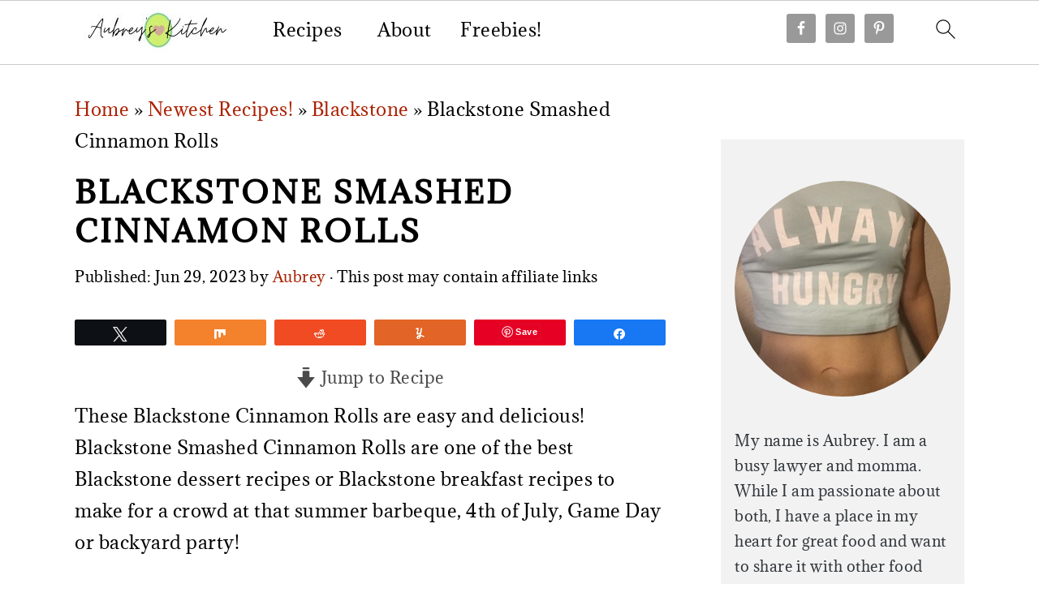

--- FILE ---
content_type: text/html; charset=UTF-8
request_url: https://aubreyskitchen.com/blackstone-cinnamon-rolls/
body_size: 71976
content:
<!DOCTYPE html>
<html lang="en-US">
<head >
<meta charset="UTF-8" />
<meta name="viewport" content="width=device-width, initial-scale=1" />
<script data-no-optimize="1" data-cfasync="false">!function(){"use strict";function e(e){const t=e.match(/((?=([a-z0-9._!#$%+^&*()[\]<>-]+))\2@[a-z0-9._-]+\.[a-z0-9._-]+)/gi);return t?t[0]:""}function t(t){return e(a(t.toLowerCase()))}function a(e){return e.replace(/\s/g,"")}async function n(e){const t={sha256Hash:"",sha1Hash:""};if(!("msCrypto"in window)&&"https:"===location.protocol&&"crypto"in window&&"TextEncoder"in window){const a=(new TextEncoder).encode(e),[n,c]=await Promise.all([s("SHA-256",a),s("SHA-1",a)]);t.sha256Hash=n,t.sha1Hash=c}return t}async function s(e,t){const a=await crypto.subtle.digest(e,t);return Array.from(new Uint8Array(a)).map(e=>("00"+e.toString(16)).slice(-2)).join("")}function c(e){let t=!0;return Object.keys(e).forEach(a=>{0===e[a].length&&(t=!1)}),t}function i(e,t,a){e.splice(t,1);const n="?"+e.join("&")+a.hash;history.replaceState(null,"",n)}var o={checkEmail:e,validateEmail:t,trimInput:a,hashEmail:n,hasHashes:c,removeEmailAndReplaceHistory:i,detectEmails:async function(){const e=new URL(window.location.href),a=Array.from(e.searchParams.entries()).map(e=>`${e[0]}=${e[1]}`);let s,o;const r=["adt_eih","sh_kit"];if(a.forEach((e,t)=>{const a=decodeURIComponent(e),[n,c]=a.split("=");if("adt_ei"===n&&(s={value:c,index:t,emsrc:"url"}),r.includes(n)){o={value:c,index:t,emsrc:"sh_kit"===n?"urlhck":"urlh"}}}),s)t(s.value)&&n(s.value).then(e=>{if(c(e)){const t={value:e,created:Date.now()};localStorage.setItem("adt_ei",JSON.stringify(t)),localStorage.setItem("adt_emsrc",s.emsrc)}});else if(o){const e={value:{sha256Hash:o.value,sha1Hash:""},created:Date.now()};localStorage.setItem("adt_ei",JSON.stringify(e)),localStorage.setItem("adt_emsrc",o.emsrc)}s&&i(a,s.index,e),o&&i(a,o.index,e)},cb:"adthrive"};const{detectEmails:r,cb:l}=o;r()}();
</script><meta name='robots' content='index, follow, max-image-preview:large, max-snippet:-1, max-video-preview:-1' />
<style data-no-optimize="1" data-cfasync="false"></style>
<script data-no-optimize="1" data-cfasync="false">
	window.adthriveCLS = {
		enabledLocations: ['Content', 'Recipe'],
		injectedSlots: [],
		injectedFromPlugin: true,
		branch: 'd3c46b8',bucket: 'prod',			};
	window.adthriveCLS.siteAds = {"betaTester":false,"targeting":[{"value":"65c3de7b96ae690723eb2d98","key":"siteId"},{"value":"65c3de7b985d4d07233d5cde","key":"organizationId"},{"value":"Aubreys Kitchen","key":"siteName"},{"value":"AdThrive Edge","key":"service"},{"value":"on","key":"bidding"},{"value":["Food","Fitness"],"key":"verticals"}],"siteUrl":"https://aubreyskitchen.com","siteId":"65c3de7b96ae690723eb2d98","siteName":"Aubreys Kitchen","breakpoints":{"tablet":768,"desktop":1024},"cloudflare":null,"adUnits":[{"sequence":null,"thirdPartyAdUnitName":null,"targeting":[{"value":["Header"],"key":"location"}],"devices":["desktop","tablet","phone"],"name":"Header","sticky":false,"location":"Header","dynamic":{"pageSelector":"body.wprm-print","spacing":0,"max":1,"lazyMax":null,"enable":true,"lazy":false,"elementSelector":"#wprm-print-header","skip":0,"classNames":[],"position":"beforebegin","every":1,"enabled":true},"stickyOverlapSelector":"","adSizes":[[728,90],[320,50],[468,60],[970,90],[1,1],[320,100],[970,250],[300,50],[728,250]],"priority":399,"autosize":true},{"sequence":9,"thirdPartyAdUnitName":null,"targeting":[{"value":["Sidebar"],"key":"location"},{"value":true,"key":"sticky"}],"devices":["desktop"],"name":"Sidebar_9","sticky":true,"location":"Sidebar","dynamic":{"pageSelector":"","spacing":0,"max":1,"lazyMax":null,"enable":true,"lazy":false,"elementSelector":".sidebar-primary .feast-modern-sidebar","skip":0,"classNames":[],"position":"beforeend","every":1,"enabled":true},"stickyOverlapSelector":"","adSizes":[[1,1],[160,600],[250,250],[300,50],[300,250],[300,420],[300,600],[300,1050]],"priority":291,"autosize":true},{"sequence":null,"thirdPartyAdUnitName":null,"targeting":[{"value":["Content"],"key":"location"}],"devices":["desktop"],"name":"Content","sticky":false,"location":"Content","dynamic":{"pageSelector":"body.single","spacing":0,"max":3,"lazyMax":96,"enable":true,"lazy":true,"elementSelector":".entry-content > *:not(h2):not(h3):not(.swp_social_panel):not(.wprm-recipe-snippet):not(ol):not(ul),\n.entry-content > * > li","skip":4,"classNames":[],"position":"afterend","every":1,"enabled":true},"stickyOverlapSelector":"","adSizes":[[728,90],[336,280],[320,50],[468,60],[970,90],[250,250],[1,1],[320,100],[970,250],[1,2],[300,50],[300,300],[552,334],[728,250],[300,250]],"priority":199,"autosize":true},{"sequence":null,"thirdPartyAdUnitName":null,"targeting":[{"value":["Content"],"key":"location"}],"devices":["tablet","phone"],"name":"Content","sticky":false,"location":"Content","dynamic":{"pageSelector":"body.single","spacing":0,"max":3,"lazyMax":96,"enable":true,"lazy":true,"elementSelector":".entry-content > *:not(h2):not(h3):not(.swp_social_panel):not(.wprm-recipe-snippet):not(ol):not(ul),\n.entry-content > * > li","skip":4,"classNames":[],"position":"afterend","every":1,"enabled":true},"stickyOverlapSelector":"","adSizes":[[728,90],[336,280],[320,50],[468,60],[970,90],[250,250],[1,1],[320,100],[970,250],[1,2],[300,50],[300,300],[552,334],[728,250],[300,250]],"priority":199,"autosize":true},{"sequence":1,"thirdPartyAdUnitName":null,"targeting":[{"value":["Recipe"],"key":"location"}],"devices":["desktop","tablet"],"name":"Recipe_1","sticky":false,"location":"Recipe","dynamic":{"pageSelector":"","spacing":0.85,"max":2,"lazyMax":97,"enable":true,"lazy":true,"elementSelector":".wprm-recipe-ingredients-container li, .wprm-recipe-instruction-group li, .wprm-recipe-notes-container li, .wprm-recipe-notes-container span, .wprm-recipe-notes-container p, .wprm-nutrition-label-container li, .wprm-nutrition-label-container span, .wprm-nutrition-label-container p, .wprm-recipe-equipment-container li","skip":0,"classNames":[],"position":"beforebegin","every":1,"enabled":true},"stickyOverlapSelector":"","adSizes":[[320,50],[250,250],[1,1],[320,100],[1,2],[300,50],[320,300],[300,390],[300,250]],"priority":-101,"autosize":true},{"sequence":5,"thirdPartyAdUnitName":null,"targeting":[{"value":["Recipe"],"key":"location"}],"devices":["phone"],"name":"Recipe_5","sticky":false,"location":"Recipe","dynamic":{"pageSelector":"","spacing":0,"max":1,"lazyMax":null,"enable":true,"lazy":false,"elementSelector":".wprm-recipe-ingredients-container","skip":0,"classNames":[],"position":"beforebegin","every":1,"enabled":true},"stickyOverlapSelector":"","adSizes":[[320,50],[250,250],[1,1],[320,100],[1,2],[300,50],[320,300],[300,390],[300,250]],"priority":-105,"autosize":true},{"sequence":1,"thirdPartyAdUnitName":null,"targeting":[{"value":["Recipe"],"key":"location"}],"devices":["phone"],"name":"Recipe_1","sticky":false,"location":"Recipe","dynamic":{"pageSelector":"","spacing":0.85,"max":1,"lazyMax":97,"enable":true,"lazy":true,"elementSelector":".wprm-recipe-ingredients-container, .wprm-recipe-instruction-group li, .wprm-recipe-notes-container li, .wprm-recipe-notes-container span, .wprm-recipe-notes-container p, .wprm-nutrition-label-container li, .wprm-nutrition-label-container span, .wprm-nutrition-label-container p, .wprm-recipe-equipment-container li","skip":1,"classNames":[],"position":"afterend","every":1,"enabled":true},"stickyOverlapSelector":"","adSizes":[[320,50],[250,250],[1,1],[320,100],[1,2],[300,50],[320,300],[300,390],[300,250]],"priority":-101,"autosize":true},{"sequence":null,"thirdPartyAdUnitName":null,"targeting":[{"value":["Below Post"],"key":"location"}],"devices":["desktop","tablet","phone"],"name":"Below_Post","sticky":false,"location":"Below Post","dynamic":{"pageSelector":"body.single","spacing":0,"max":0,"lazyMax":1,"enable":true,"lazy":true,"elementSelector":".entry-comments","skip":0,"classNames":[],"position":"beforebegin","every":1,"enabled":true},"stickyOverlapSelector":"","adSizes":[[728,90],[336,280],[320,50],[468,60],[250,250],[1,1],[320,100],[300,250],[970,250],[728,250]],"priority":99,"autosize":true},{"sequence":2,"thirdPartyAdUnitName":null,"targeting":[{"value":["Below Post"],"key":"location"}],"devices":["desktop","tablet","phone"],"name":"Below_Post_2","sticky":false,"location":"Below Post","dynamic":{"pageSelector":"body.single","spacing":0.7,"max":0,"lazyMax":9,"enable":true,"lazy":true,"elementSelector":".comment-list > li","skip":0,"classNames":[],"position":"afterend","every":1,"enabled":true},"stickyOverlapSelector":"","adSizes":[[728,90],[336,280],[320,50],[468,60],[250,250],[1,1],[320,100],[970,250],[728,250],[300,250]],"priority":98,"autosize":true},{"sequence":null,"thirdPartyAdUnitName":null,"targeting":[{"value":["Footer"],"key":"location"},{"value":true,"key":"sticky"}],"devices":["desktop","phone","tablet"],"name":"Footer","sticky":true,"location":"Footer","dynamic":{"pageSelector":"","spacing":0,"max":1,"lazyMax":null,"enable":true,"lazy":false,"elementSelector":"body","skip":0,"classNames":[],"position":"beforeend","every":1,"enabled":true},"stickyOverlapSelector":"","adSizes":[[320,50],[320,100],[728,90],[970,90],[468,60],[1,1],[300,50]],"priority":-1,"autosize":true}],"adDensityLayout":{"mobile":{"adDensity":0.21,"onePerViewport":false},"pageOverrides":[],"desktop":{"adDensity":0.2,"onePerViewport":false}},"adDensityEnabled":true,"siteExperiments":[],"adTypes":{"sponsorTileDesktop":true,"interscrollerDesktop":true,"nativeBelowPostDesktop":true,"miniscroller":true,"largeFormatsMobile":true,"nativeMobileContent":true,"inRecipeRecommendationMobile":true,"nativeMobileRecipe":true,"sponsorTileMobile":true,"expandableCatalogAdsMobile":true,"frameAdsMobile":true,"outstreamMobile":true,"nativeHeaderMobile":true,"frameAdsDesktop":true,"inRecipeRecommendationDesktop":true,"expandableFooterDesktop":true,"nativeDesktopContent":true,"outstreamDesktop":true,"animatedFooter":true,"skylineHeader":false,"expandableFooter":true,"nativeDesktopSidebar":true,"videoFootersMobile":true,"videoFootersDesktop":true,"interscroller":true,"nativeDesktopRecipe":true,"nativeHeaderDesktop":true,"nativeBelowPostMobile":true,"expandableCatalogAdsDesktop":true,"largeFormatsDesktop":true},"adOptions":{"theTradeDesk":true,"rtbhouse":true,"undertone":true,"sidebarConfig":{"dynamicStickySidebar":{"minHeight":1800,"enabled":false,"blockedSelectors":[]}},"footerCloseButton":true,"teads":true,"seedtag":true,"pmp":true,"thirtyThreeAcross":true,"sharethrough":true,"optimizeVideoPlayersForEarnings":true,"removeVideoTitleWrapper":true,"pubMatic":true,"infiniteScroll":false,"longerVideoAdPod":true,"yahoossp":true,"spa":false,"stickyContainerConfig":{"recipeDesktop":{"minHeight":null,"enabled":false},"blockedSelectors":[],"stickyHeaderSelectors":[],"content":{"minHeight":250,"enabled":true},"recipeMobile":{"minHeight":null,"enabled":false}},"sonobi":true,"gatedPrint":{"printClasses":[],"siteEmailServiceProviderId":null,"defaultOptIn":false,"closeButtonEnabled":false,"enabled":false,"newsletterPromptEnabled":false},"yieldmo":true,"footerSelector":"","consentMode":{"enabled":false,"customVendorList":""},"amazonUAM":true,"gamMCMEnabled":true,"gamMCMChildNetworkCode":"22607188158","rubicon":true,"conversant":true,"openx":true,"customCreativeEnabled":true,"secColor":"#000000","unruly":true,"mediaGrid":true,"bRealTime":true,"adInViewTime":null,"gumgum":true,"comscoreFooter":true,"desktopInterstitial":false,"amx":true,"footerCloseButtonDesktop":false,"ozone":true,"isAutoOptimized":true,"adform":true,"comscoreTAL":true,"targetaff":false,"bgColor":"#FFFFFF","advancePlaylistOptions":{"playlistPlayer":{"enabled":true},"relatedPlayer":{"enabled":true,"applyToFirst":true}},"kargo":true,"max30SecondVideoAdPod":false,"liveRampATS":true,"footerCloseButtonMobile":false,"interstitialBlockedPageSelectors":"","prioritizeShorterVideoAds":true,"allowSmallerAdSizes":true,"blis":true,"wakeLock":{"desktopEnabled":true,"mobileValue":15,"mobileEnabled":true,"desktopValue":30},"mobileInterstitial":true,"tripleLift":true,"sensitiveCategories":["alc","ast","cbd","cosm","dat","gamc","pol","rel","sst","ssr","srh","ske","tob","wtl"],"liveRamp":true,"adthriveEmailIdentity":true,"criteo":true,"nativo":true,"infiniteScrollOptions":{"selector":"","heightThreshold":0},"siteAttributes":{"mobileHeaderSelectors":[],"desktopHeaderSelectors":[]},"dynamicContentSlotLazyLoading":true,"clsOptimizedAds":true,"ogury":true,"verticals":["Food","Fitness"],"inImage":false,"stackadapt":true,"usCMP":{"defaultOptIn":false,"enabled":false,"regions":[]},"advancePlaylist":true,"medianet":true,"delayLoading":true,"inImageZone":null,"appNexus":true,"rise":true,"liveRampId":"","infiniteScrollRefresh":false,"indexExchange":true,"contentTermsFooterEnabled":true},"siteAdsProfiles":[],"thirdPartySiteConfig":{"partners":{"discounts":[]}},"featureRollouts":{"disable-delay-loading-good-cwv":{"featureRolloutId":43,"data":null,"enabled":true}},"videoPlayers":{"contextual":{"autoplayCollapsibleEnabled":false,"overrideEmbedLocation":false,"defaultPlayerType":"static"},"videoEmbed":"wordpress","footerSelector":"","contentSpecificPlaylists":[],"players":[{"playlistId":"xSj3T7HB","pageSelector":"","devices":["mobile","desktop"],"description":"","skip":0,"title":"Stationary related player - desktop and mobile","type":"stationaryRelated","enabled":true,"formattedType":"Stationary Related","elementSelector":"","id":4085445,"position":"","saveVideoCloseState":false,"shuffle":false,"adPlayerTitle":"Stationary related player - desktop and mobile","playerId":"QLjd5DeM"},{"playlistId":"xSj3T7HB","pageSelector":"body.single","devices":["desktop"],"description":"","skip":1,"title":"","type":"stickyPlaylist","enabled":true,"formattedType":"Sticky Playlist","elementSelector":".entry-content > p","id":4085446,"position":"afterend","saveVideoCloseState":false,"shuffle":false,"adPlayerTitle":"MY LATEST VIDEOS","mobileHeaderSelector":null,"playerId":"QLjd5DeM"},{"playlistId":"xSj3T7HB","pageSelector":"body.single","devices":["mobile"],"mobileLocation":"top-center","description":"","skip":1,"title":"","type":"stickyPlaylist","enabled":true,"formattedType":"Sticky Playlist","elementSelector":".entry-content > p","id":4085447,"position":"afterend","saveVideoCloseState":false,"shuffle":false,"adPlayerTitle":"MY LATEST VIDEOS","mobileHeaderSelector":null,"playerId":"QLjd5DeM"}],"partners":{"theTradeDesk":true,"unruly":true,"mediaGrid":true,"undertone":true,"gumgum":true,"seedtag":true,"amx":true,"ozone":true,"adform":true,"pmp":true,"kargo":true,"connatix":true,"stickyOutstream":{"desktop":{"enabled":true},"blockedPageSelectors":"","mobileLocation":"bottom-right","allowOnHomepage":true,"mobile":{"enabled":true},"saveVideoCloseState":false,"mobileHeaderSelector":"","allowForPageWithStickyPlayer":{"enabled":true}},"sharethrough":true,"blis":true,"tripleLift":true,"pubMatic":true,"criteo":true,"yahoossp":true,"nativo":true,"stackadapt":true,"yieldmo":true,"amazonUAM":true,"medianet":true,"rubicon":true,"appNexus":true,"rise":true,"openx":true,"indexExchange":true}}};</script>

<script data-no-optimize="1" data-cfasync="false">
(function(w, d) {
	w.adthrive = w.adthrive || {};
	w.adthrive.cmd = w.adthrive.cmd || [];
	w.adthrive.plugin = 'adthrive-ads-3.6.2';
	w.adthrive.host = 'ads.adthrive.com';
	w.adthrive.integration = 'plugin';

	var commitParam = (w.adthriveCLS && w.adthriveCLS.bucket !== 'prod' && w.adthriveCLS.branch) ? '&commit=' + w.adthriveCLS.branch : '';

	var s = d.createElement('script');
	s.async = true;
	s.referrerpolicy='no-referrer-when-downgrade';
	s.src = 'https://' + w.adthrive.host + '/sites/65c3de7b96ae690723eb2d98/ads.min.js?referrer=' + w.encodeURIComponent(w.location.href) + commitParam + '&cb=' + (Math.floor(Math.random() * 100) + 1) + '';
	var n = d.getElementsByTagName('script')[0];
	n.parentNode.insertBefore(s, n);
})(window, document);
</script>
<link rel="dns-prefetch" href="https://ads.adthrive.com/"><link rel="preconnect" href="https://ads.adthrive.com/"><link rel="preconnect" href="https://ads.adthrive.com/" crossorigin>
<!-- Social Warfare v4.5.4 https://warfareplugins.com - BEGINNING OF OUTPUT -->
<meta property="og:description" content="These Blackstone Cinnamon Rolls are easy and delicious! Blackstone Smashed Cinnamon Rolls are one of the best Blackstone dessert recipes or Blackstone breakfast recipes to make for a crowd at that summer barbeque, 4th of July, Game Day or backyard party! Blackstone cinnamon rolls are top-tier decadence for breakfast and dessert lovers everywhere! Who doesn't love a warm, gooey cinnamon rolls, cooked to perfection on a sizzling hot Blackstone griddle. The Blackstone griddle magic gives you cinnamon rolls that are perfectly golden brown on the outside and ready for a large group! Sorry but these Blackstone smashed cinnamon rolls are">
<meta property="og:title" content="Blackstone Smashed Cinnamon Rolls">
<meta property="article_author" content="Aubrey.kitchen.585">
<meta property="article_publisher" content="Aubrey.kitchen.585">
<meta property="og:image" content="https://aubreyskitchen.com/wp-content/uploads/2023/06/blackstone-cinnamon-rolls-recipe.jpg">
<meta property="fb:app_id" content="529576650555031">
<meta property="og:type" content="article">
<meta property="og:url" content="https://aubreyskitchen.com/blackstone-cinnamon-rolls/">
<meta property="og:site_name" content="Aubrey&#039;s Kitchen">
<meta property="article:published_time" content="2023-06-29T11:43:24-07:00">
<meta property="article:modified_time" content="2023-06-29T11:43:25-07:00">
<meta property="og:updated_time" content="2023-06-29T11:43:25-07:00">
<meta name="twitter:title" content="Blackstone Smashed Cinnamon Rolls">
<meta name="twitter:description" content="These Blackstone Cinnamon Rolls are easy and delicious! Blackstone Smashed Cinnamon Rolls are one of the best Blackstone dessert recipes or Blackstone breakfast recipes to make for a crowd at that summer barbeque, 4th of July, Game Day or backyard party! Blackstone cinnamon rolls are top-tier decadence for breakfast and dessert lovers everywhere! Who doesn't love a warm, gooey cinnamon rolls, cooked to perfection on a sizzling hot Blackstone griddle. The Blackstone griddle magic gives you cinnamon rolls that are perfectly golden brown on the outside and ready for a large group! Sorry but these Blackstone smashed cinnamon rolls are">
<meta name="twitter:image" content="https://aubreyskitchen.com/wp-content/uploads/2023/06/blackstone-cinnamon-rolls-recipe.jpg">
<meta name="twitter:card" content="summary_large_image">
<style></style>
<!-- Social Warfare v4.5.4 https://warfareplugins.com - END OF OUTPUT -->


	<!-- This site is optimized with the Yoast SEO Premium plugin v21.8 (Yoast SEO v21.8) - https://yoast.com/wordpress/plugins/seo/ -->
	<title>Blackstone Smashed Cinnamon Rolls - Aubrey&#039;s Kitchen</title><link rel="preload" data-rocket-preload as="font" href="https://aubreyskitchen.com/wp-content/plugins/social-warfare/assets/fonts/sw-icon-font.woff?ver=4.5.4" crossorigin><link rel="preload" data-rocket-preload as="font" href="https://fonts.gstatic.com/s/adamina/v21/j8_r6-DH1bjoc-dwi-3UEA.woff2" crossorigin><style id="wpr-usedcss">.adthrive-ad{margin-top:10px;margin-bottom:10px;text-align:center;overflow-x:visible;clear:both;line-height:0}.adthrive-device-desktop .adthrive-recipe{float:right;clear:right;margin-left:10px}.adthrive-sticky-sidebar>div{top:115px!important}.adthrive-device-desktop .adthrive-sticky-container>div{top:115px!important}.adthrive-device-desktop .adthrive-recipe-sticky-container>div{top:115px!important}@font-face{font-family:sw-icon-font;src:url("https://aubreyskitchen.com/wp-content/plugins/social-warfare/assets/fonts/sw-icon-font.eot?ver=4.5.4");src:url("https://aubreyskitchen.com/wp-content/plugins/social-warfare/assets/fonts/sw-icon-font.eot?ver=4.5.4#iefix") format("embedded-opentype"),url("https://aubreyskitchen.com/wp-content/plugins/social-warfare/assets/fonts/sw-icon-font.woff?ver=4.5.4") format("woff"),url("https://aubreyskitchen.com/wp-content/plugins/social-warfare/assets/fonts/sw-icon-font.ttf?ver=4.5.4") format("truetype"),url("https://aubreyskitchen.com/wp-content/plugins/social-warfare/assets/fonts/sw-icon-font.svg?ver=4.5.4#1445203416") format("svg");font-weight:400;font-style:normal;font-display:swap}.sharrre{display:inline-block;font-family:Helvetica,Arial,sans-serif;font-style:normal;font-weight:400;margin-right:5px;overflow:hidden;position:relative;-webkit-transition:.3s ease-in-out;transition:all .3s ease-in-out}.sharrre .hidden{display:none}.sharrre .count,.sharrre .share{-webkit-box-sizing:border-box;box-sizing:border-box;border:none;display:inline-block;padding:0;text-decoration:none!important;-webkit-transition:.3s ease-in-out;transition:all .3s ease-in-out}.sharrre .share{background-color:#fff;color:#fff;float:left;font-family:Helvetica,Arial,sans-serif;font-style:normal;font-weight:400;text-decoration:none}.sharrre:hover .share{border:none;color:#fff;text-decoration:none}.sharrre .count{background-color:#fff;font-family:Helvetica,Arial,sans-serif;font-style:normal;font-weight:700;position:relative;text-align:center}.twitter .share:before{content:"𝕏";margin-top:-1px}.facebook .share:before{content:""}.googlePlus .share:before{content:""}.digg .share:before{content:'\f221'}.delicious .share:before{content:"𝕏"}.pinterest .share:before{content:""}.linkedin .share:before{content:""}.stumbleupon .share:before{content:""}html{font-family:sans-serif;-webkit-text-size-adjust:100%;-ms-text-size-adjust:100%}body{margin:0}article,aside,figure,footer,header,main,nav,section{display:block}progress,video{display:inline-block;vertical-align:baseline}[hidden],template{display:none}a{background-color:transparent}a:active,a:hover{outline:0}strong{font-weight:700}small{font-size:80%}img{border:0}svg:not(:root){overflow:hidden}figure{margin:20px 0}code{font-family:monospace,monospace}button,input,optgroup,select,textarea{color:inherit;font:inherit;margin:0}button{overflow:visible}button,select{text-transform:none;font-family:sans-serif}button,html input[type=button],input[type=submit]{cursor:pointer;-webkit-appearance:button}button[disabled],html input[disabled]{cursor:default}button::-moz-focus-inner,input::-moz-focus-inner{border:0;padding:0}input{line-height:normal}input[type=checkbox],input[type=radio]{-moz-box-sizing:border-box;-webkit-box-sizing:border-box;box-sizing:border-box;padding:0}input[type=number]::-webkit-inner-spin-button,input[type=number]::-webkit-outer-spin-button{height:auto}input[type=search]{-moz-box-sizing:content-box;-webkit-box-sizing:content-box;box-sizing:content-box;-webkit-appearance:textfield}input[type=search]::-webkit-search-cancel-button,input[type=search]::-webkit-search-decoration{-webkit-appearance:none}fieldset{border:1px solid silver;margin:0 2px;padding:.35em .625em .75em}legend{border:0;padding:0}textarea{overflow:auto}optgroup{font-weight:700}table{border-collapse:collapse;border-spacing:0}td,th{padding:0}*,input[type=search]{-moz-box-sizing:border-box;-webkit-box-sizing:border-box;box-sizing:border-box}.author-box:after,.comment-respond:after,.entry-content:after,.entry:after,.nav-primary:after,.site-container:after,.site-footer:after,.site-header:after,.site-inner:after,.widget-area:after,.widget:after,.wrap:after{clear:both;content:" ";display:table}body{background:#fff;color:#010101;font-family:Muli,Arial,Helvetica,sans-serif;font-size:100%;font-weight:300;letter-spacing:.5px;line-height:1.8}a,button,input:focus,input[type=button],input[type=submit],textarea:focus{-webkit-transition:.1s ease-in-out;transition:all .1s ease-in-out}::-moz-selection{background:#111;color:#fff}::selection{background:#111;color:#fff}a{color:#fb6a4a;text-decoration:none}a img{margin-bottom:17px}a:focus img,a:hover img{opacity:.9;-webkit-transition:opacity .2s ease-in-out;transition:opacity .2s ease-in-out}a:focus,a:hover{opacity:.7}p{margin:5px 0 15px;padding:0}strong{font-weight:600}ol,ul{margin:0;padding:0}h1,h2,h3,h4{font-family:Karla,Arial,Helvetica,sans-serif;font-weight:700;letter-spacing:3px;line-height:1.3;margin:37px 0 21px;padding:0;text-transform:uppercase}h1 a{font-style:normal}h1{font-size:2em}h2{font-size:1.625em}h3{font-size:1.375em}h4{font-size:1.125em}embed,iframe,img,object,video{max-width:100%}img{height:auto}input,select,textarea{border:1px solid #eee;-webkit-box-shadow:0 0 0 #fff;-webkit-box-shadow:0 0 0 #fff;box-shadow:0 0 0 #fff;color:#999;font-weight:300;letter-spacing:.5px;padding:10px;width:100%}input:focus,textarea:focus{outline:0}::-moz-placeholder{color:#000}::-webkit-input-placeholder{color:#000}.button,.sidebar .button,button,input[type=button],input[type=submit]{background:#010101;border:1px solid #010101;-webkit-box-shadow:none;box-shadow:none;color:#fff;cursor:pointer;font-family:Karla,Arial,Helvetica,sans-serif;font-style:normal;font-weight:700;letter-spacing:2px;padding:7px 17px;text-transform:uppercase;width:auto}input[type=submit]{letter-spacing:2px}.button:focus,.button:hover,button:focus,button:hover,input:focus[type=button],input:focus[type=submit],input:hover[type=button],input:hover[type=submit]{background:#fff;color:#010101}input[type=search]::-webkit-search-cancel-button,input[type=search]::-webkit-search-results-button{display:none}.site-container{margin:0 auto}.content-sidebar-wrap,.site-inner,.wrap{margin:0 auto;max-width:1170px}.site-inner{background:#fff;margin:0 auto;padding:15px 37px}.content{float:right;width:720px}.content-sidebar .content{float:left}.sidebar-primary{float:right;width:300px}.first{clear:both;margin-left:0}.search-form{background:#fff;border:1px solid #eee;padding:10px}.search-form input{background:url("https://aubreyskitchen.com/wp-content/themes/foodiepro-v430/images/search.svg") center right no-repeat #fff;-webkit-background-size:contain;background-size:contain;border:0;padding:0}.search-form input[type=submit]{border:0;clip:rect(0,0,0,0);height:1px;margin:-1px;padding:0;position:absolute;width:1px}.aligncenter,.aligncenter img{display:block;margin:0 auto 22px}.alignleft{float:left;margin-right:37px;text-align:left}img.alignleft{margin:0 22px 22px 0}.breadcrumb{margin-bottom:20px}.author-box{margin-bottom:20px}.author-box{padding:20px}.author-box-title{color:#111;font-size:1em;margin-bottom:4px;margin-top:0}.author-box p{margin:0}.entry-title{margin:0 0 17px;word-wrap:break-word}.entry-title a,h1.entry-title{color:#010101;text-decoration:none}.entry-title a:hover{opacity:.7}.screen-reader-shortcut,.screen-reader-text,.screen-reader-text span{background:#fff;border:0;clip:rect(0,0,0,0);color:#333;height:1px;overflow:hidden;position:absolute!important;width:1px}.genesis-nav-menu .search input[type=submit]:focus,.screen-reader-shortcut:focus,.screen-reader-text:focus{-webkit-box-shadow:0 0 2px 2px rgba(0,0,0,.6);box-shadow:0 0 2px 2px rgba(0,0,0,.6);clip:auto!important;display:block;font-size:1em;font-weight:700;height:auto;padding:15px 23px 14px;text-decoration:none;width:auto;z-index:100000}.genesis-skip-link li{height:0;list-style:none;width:0}.simple-social-icons ul li:before{content:none!important;padding-right:0!important}img.lazyloaded{-webkit-transition:opacity .5s linear .2s;-moz-transition:opacity .5s linear .2s;transition:opacity .5s linear .2s;opacity:1}.before-header{background:#f7f9fc;clear:both;overflow:hidden;padding:10px 0;text-align:center}.before-header iframe,.before-header img{display:block;margin:0 auto}.before-header .widget{margin:0 auto;max-width:1100px}.title-area{display:inline-block;margin:0;padding:17px 0;width:320px}.header-image .title-area{padding:0}.site-title{line-height:.8;margin:0;text-transform:uppercase}.site-title a{color:#010101;font-style:normal}.site-title a:focus,.site-title a:hover{color:#010101}.header-full-width .site-title,.header-full-width .title-area{text-align:center;width:100%}.header-image .site-title a{width:100%}.site-title img{max-width:100%}.site-header .widget-area,.site-header .widget-area .genesis-nav-menu{float:right;max-width:710px;text-align:right}.site-header .widget-area .genesis-nav-menu{border:0;margin:31px 0 0;padding:0}.genesis-nav-menu{background:#fff;border-bottom:1px solid #eee;border-top:1px solid #eee;clear:both;font-family:Karla,Arial,Helvetica,sans-serif;font-weight:400;letter-spacing:2px;padding:7px 0;text-align:center;width:100%}.genesis-nav-menu aside{display:inline-block;height:32px;vertical-align:middle;width:auto}.genesis-nav-menu .menu-item{display:inline-block;margin:0;padding:0;text-align:left}.genesis-nav-menu a{color:#010101;display:block;padding:17px 21px;position:relative;text-decoration:none;text-transform:uppercase;min-height:52px}.genesis-nav-menu a:focus,.genesis-nav-menu a:hover{color:#fb6a4a}.genesis-nav-menu a.last{padding-right:0}.genesis-nav-menu .sub-menu{border-bottom:5px solid #010101;opacity:0;position:absolute;left:-9999px;-webkit-transition:opacity .4s ease-in-out;transition:opacity .4s ease-in-out;width:230px;z-index:2000}.genesis-nav-menu .sub-menu a{background-color:#fff;letter-spacing:1px;padding:20px;position:relative;width:230px}.genesis-nav-menu .sub-menu .sub-menu{margin:-52px 0 0 200px}.genesis-nav-menu .menu-item:focus,.genesis-nav-menu .menu-item:hover{position:static}.genesis-nav-menu .sub-menu a:focus,.genesis-nav-menu .sub-menu a:hover{background:#010101;color:#fff}.genesis-nav-menu .menu-item:focus>.sub-menu,.genesis-nav-menu .menu-item:hover>.sub-menu{opacity:1;left:auto}.genesis-nav-menu>.first>a{padding-left:0}.genesis-nav-menu>.last>a{padding-right:0}.genesis-nav-menu>.right{color:#fff;float:right;list-style-type:none;padding:27px 0}.genesis-nav-menu>.right>a{display:inline;padding:0}.genesis-nav-menu>.search{padding:11px 0 0}.genesis-nav-menu .simple-social-icons{margin:0 17px}.genesis-nav-menu .simple-social-icons li{margin:2px 0!important}.genesis-nav-menu .search-form{display:inline-block;margin-left:27px;vertical-align:middle;width:auto}.sidebar .menu-item a{text-decoration:none}#foodie-social a{min-height:0!important}.site-header .sub-menu{border-top:1px solid #eee;margin:0 0 20px}.site-header .sub-menu .sub-menu{margin-top:-55px}.nav-primary{margin:0}.entry{margin-bottom:37px}.entry-content ol,.entry-content p,.entry-content ul{margin-bottom:37px}.entry-content ol li,.entry-content ul li{margin:0 0 17px 37px}.entry-content ol li{list-style-type:decimal}.entry-content ul li{list-style-type:disc}.entry-content ol ol,.entry-content ul ul{margin-bottom:37px}.entry-header{color:#aaa;margin:0 0 37px}.entry-meta a{color:#aaa}.entry-footer .entry-meta{border-top:1px solid #eee;padding:37px 0}.comment-respond,.entry-comments{padding:37px 0}.comment-respond,.entry-comments{margin:0 0 37px}.comment-respond h3,.entry-comments h3{color:#010101}.comment-respond input[type=email],.comment-respond input[type=text],.comment-respond input[type=url]{width:50%}.comment-respond label{display:block;margin-right:12px}.comment-list{border-top:1px solid #eee}.comment-list li{list-style-type:none;margin:27px 0 0;padding:37px}.comment-list li li{margin-right:-32px}.sidebar p:last-child,.sidebar ul{margin:0}.sidebar li{color:#999;list-style-type:none;margin-bottom:6px;padding:0;word-wrap:break-word}.sidebar ul li:before{content:"\00BB \0020";padding-right:7px}.sidebar ul>li:last-child{margin-bottom:0}.sidebar .widget{border-bottom:1px solid #eee;margin-bottom:37px;padding-bottom:37px}.sidebar a{font-weight:600}.sidebar .search-form{width:100%}.sidebar a img{margin-bottom:0}.site-footer{color:#aaa;letter-spacing:2px;padding:27px 0;text-align:center;text-transform:uppercase}.site-footer a{color:#aaa;text-decoration:none}.site-footer p{margin:0}@media only screen and (-webkit-min-device-pixel-ratio:1.5),only screen and (-moz-min-device-pixel-ratio:1.5),only screen and (-o-min-device-pixel-ratio:3/2),only screen and (min-device-pixel-ratio:1.5){.header-image .site-header{-webkit-background-size:contain!important;background-size:contain!important}}@media only screen and (max-width:1200px){.site-inner,.wrap{max-width:1040px;overflow:hidden}.content,.site-header .widget-area{width:620px}.genesis-nav-menu a,.genesis-nav-menu>.first>a,.genesis-nav-menu>.last>a{padding:17px}.sidebar-primary{width:300px}}@media only screen and (max-width:1023px){.content,.sidebar-primary,.site-header .widget-area,.site-inner,.title-area,.wrap{width:100%}.header-image .site-header .wrap{background-position:center top}.header-image .site-header .widget-area{padding:0}.site-inner{padding-left:5%;padding-right:5%}.author-box,.comment-respond,.entry,.entry-comments,.entry-footer .entry-meta,.sidebar .widget,.site-header{padding:10px 0}.genesis-nav-menu li,.site-header .search-form,.site-header ul.genesis-nav-menu{float:none}.genesis-nav-menu,.site-header .search-form,.site-header .title-area,.site-title{text-align:center}.site-header .search-form{margin:17px auto}.genesis-nav-menu li.right{display:none}.entry-footer .entry-meta{margin:0;padding-top:12px}}@media only screen and (max-width:940px){nav{display:none;position:relative}#genesis-nav-primary{border-bottom:2px solid #ccc}.genesis-nav-menu{border:none}.genesis-nav-menu .menu-item{border-bottom:1px solid #eee;display:block;position:relative;text-align:left}.genesis-nav-menu .menu-item:focus,.genesis-nav-menu .menu-item:hover{position:relative}.genesis-nav-menu .sub-menu{border-top:1px solid #eee;clear:both;display:none;opacity:1;position:static;width:100%}.genesis-nav-menu .sub-menu .menu-item:last-child{border-bottom:none}.genesis-nav-menu .sub-menu a{border:none;padding:16px 22px;position:relative;width:auto}.genesis-nav-menu .sub-menu a:focus,.genesis-nav-menu .sub-menu a:hover{background:#101010;opacity:1}.genesis-nav-menu .sub-menu .sub-menu{margin:0}.genesis-nav-menu .sub-menu .sub-menu a{padding-left:30px}.genesis-nav-menu .sub-menu .sub-menu .sub-menu a{padding-left:40px}.site-header .widget-area,.site-header .widget-area .genesis-nav-menu{width:100%}.genesis-nav-menu .foodie-social{padding:11px;overflow:hidden}.genesis-nav-menu .simple-social-icons{margin:0}.genesis-nav-menu .search-form{border:0;float:right;width:100%;padding:20px 10px}.genesis-nav-menu aside{min-height:52px}#foodie-social a{font-size:26px!important;padding:13px!important}}@media only screen and (max-width:767px){.first{clear:none;margin-left:2.564102564102564%;width:48.717948717948715%}.odd{clear:both;margin-left:0}.alignleft,img.alignleft{float:none;margin:0 auto 20px}#before-header{display:none}}@media only screen and (max-width:420px){.sidebar .alignleft{clear:both;float:none;margin:0 auto;max-width:100%}#before-header{display:none}}@media only screen and (min-width:1023px){.entry-meta,.sidebar-primary{font-size:.8em}}.entry-meta,.site-footer{color:#000}.entry-content a,.entry-meta a,.site-footer a,a{color:#ab2103}.entry-meta a:hover,.site-footer a:hover,a:hover{color:#ab2103}.genesis-nav-menu>li>a:hover{color:#ab2103}body{font-family:Adamina,"Helvetica Neue",sans-serif;font-size:18px}.genesis-nav-menu{font-family:Adamina,"Helvetica Neue",sans-serif}.entry-title,.site-title,h1,h2,h3,h4{font-family:Adamina,"Helvetica Neue",sans-serif}.entry-title{font-family:Adamina,"Helvetica Neue",sans-serif;font-size:37px}.button,button,input[type=button],input[type=submit]{font-family:Adamina,"Helvetica Neue",sans-serif}:where(.wp-block-button__link){border-radius:9999px;box-shadow:none;padding:calc(.667em + 2px) calc(1.333em + 2px);text-decoration:none}:where(.wp-block-calendar table:not(.has-background) th){background:#ddd}:where(.wp-block-columns.has-background){padding:1.25em 2.375em}:where(.wp-block-post-comments input[type=submit]){border:none}:where(.wp-block-file__button){border-radius:2em;padding:.5em 1em}:where(.wp-block-file__button):is(a):active,:where(.wp-block-file__button):is(a):focus,:where(.wp-block-file__button):is(a):hover,:where(.wp-block-file__button):is(a):visited{box-shadow:none;color:#fff;opacity:.85;text-decoration:none}.wp-block-group{box-sizing:border-box}h1.has-background,h2.has-background,h3.has-background,h4.has-background{padding:1.25em 2.375em}.wp-block-image img{height:auto;max-width:100%;vertical-align:bottom}.wp-block-image img{box-sizing:border-box}.wp-block-image.aligncenter{text-align:center}.wp-block-image .aligncenter,.wp-block-image .alignleft,.wp-block-image.aligncenter,.wp-block-image.alignleft{display:table}.wp-block-image .alignleft{float:left;margin:.5em 1em .5em 0}.wp-block-image .aligncenter{margin-left:auto;margin-right:auto}.wp-block-image :where(.has-border-color){border-style:solid}.wp-block-image :where([style*=border-top-color]){border-top-style:solid}.wp-block-image :where([style*=border-right-color]){border-right-style:solid}.wp-block-image :where([style*=border-bottom-color]){border-bottom-style:solid}.wp-block-image :where([style*=border-left-color]){border-left-style:solid}.wp-block-image :where([style*=border-width]){border-style:solid}.wp-block-image :where([style*=border-top-width]){border-top-style:solid}.wp-block-image :where([style*=border-right-width]){border-right-style:solid}.wp-block-image :where([style*=border-bottom-width]){border-bottom-style:solid}.wp-block-image :where([style*=border-left-width]){border-left-style:solid}.wp-block-image figure{margin:0}ol,ul{box-sizing:border-box}ol.has-background,ul.has-background{padding:1.25em 2.375em}:where(.wp-block-navigation.has-background .wp-block-navigation-item a:not(.wp-element-button)),:where(.wp-block-navigation.has-background .wp-block-navigation-submenu a:not(.wp-element-button)){padding:.5em 1em}:where(.wp-block-navigation .wp-block-navigation__submenu-container .wp-block-navigation-item a:not(.wp-element-button)),:where(.wp-block-navigation .wp-block-navigation__submenu-container .wp-block-navigation-submenu a:not(.wp-element-button)),:where(.wp-block-navigation .wp-block-navigation__submenu-container .wp-block-navigation-submenu button.wp-block-navigation-item__content),:where(.wp-block-navigation .wp-block-navigation__submenu-container .wp-block-pages-list__item button.wp-block-navigation-item__content){padding:.5em 1em}p.has-background{padding:1.25em 2.375em}:where(p.has-text-color:not(.has-link-color)) a{color:inherit}:where(.wp-block-search__button){border:1px solid #ccc;padding:.375em .625em}:where(.wp-block-search__button-inside .wp-block-search__inside-wrapper){border:1px solid #949494;padding:4px}:where(.wp-block-search__button-inside .wp-block-search__inside-wrapper) .wp-block-search__input{border:none;border-radius:0;padding:0 0 0 .25em}:where(.wp-block-search__button-inside .wp-block-search__inside-wrapper) .wp-block-search__input:focus{outline:0}:where(.wp-block-search__button-inside .wp-block-search__inside-wrapper) :where(.wp-block-search__button){padding:.125em .5em}:where(pre.wp-block-verse){font-family:inherit}:root{--wp--preset--font-size--normal:16px;--wp--preset--font-size--huge:42px}:root .has-very-dark-gray-color{color:#313131}.has-text-align-center{text-align:center}.aligncenter{clear:both}.screen-reader-text{clip:rect(1px,1px,1px,1px);word-wrap:normal!important;border:0;-webkit-clip-path:inset(50%);clip-path:inset(50%);height:1px;margin:-1px;overflow:hidden;padding:0;position:absolute;width:1px}.screen-reader-text:focus{clip:auto!important;background-color:#ddd;-webkit-clip-path:none;clip-path:none;color:#444;display:block;font-size:1em;height:auto;left:5px;line-height:normal;padding:15px 23px 14px;text-decoration:none;top:5px;width:auto;z-index:100000}html :where(.has-border-color){border-style:solid}html :where([style*=border-top-color]){border-top-style:solid}html :where([style*=border-right-color]){border-right-style:solid}html :where([style*=border-bottom-color]){border-bottom-style:solid}html :where([style*=border-left-color]){border-left-style:solid}html :where([style*=border-width]){border-style:solid}html :where([style*=border-top-width]){border-top-style:solid}html :where([style*=border-right-width]){border-right-style:solid}html :where([style*=border-bottom-width]){border-bottom-style:solid}html :where([style*=border-left-width]){border-left-style:solid}html :where(img[class*=wp-image-]){height:auto;max-width:100%}html :where(.is-position-sticky){--wp-admin--admin-bar--position-offset:var(--wp-admin--admin-bar--height,0px)}@media screen and (max-width:600px){html :where(.is-position-sticky){--wp-admin--admin-bar--position-offset:0px}}body{--wp--preset--color--black:#000000;--wp--preset--color--cyan-bluish-gray:#abb8c3;--wp--preset--color--white:#ffffff;--wp--preset--color--pale-pink:#f78da7;--wp--preset--color--vivid-red:#cf2e2e;--wp--preset--color--luminous-vivid-orange:#ff6900;--wp--preset--color--luminous-vivid-amber:#fcb900;--wp--preset--color--light-green-cyan:#7bdcb5;--wp--preset--color--vivid-green-cyan:#00d084;--wp--preset--color--pale-cyan-blue:#8ed1fc;--wp--preset--color--vivid-cyan-blue:#0693e3;--wp--preset--color--vivid-purple:#9b51e0;--wp--preset--gradient--vivid-cyan-blue-to-vivid-purple:linear-gradient(135deg,rgba(6, 147, 227, 1) 0%,rgb(155, 81, 224) 100%);--wp--preset--gradient--light-green-cyan-to-vivid-green-cyan:linear-gradient(135deg,rgb(122, 220, 180) 0%,rgb(0, 208, 130) 100%);--wp--preset--gradient--luminous-vivid-amber-to-luminous-vivid-orange:linear-gradient(135deg,rgba(252, 185, 0, 1) 0%,rgba(255, 105, 0, 1) 100%);--wp--preset--gradient--luminous-vivid-orange-to-vivid-red:linear-gradient(135deg,rgba(255, 105, 0, 1) 0%,rgb(207, 46, 46) 100%);--wp--preset--gradient--very-light-gray-to-cyan-bluish-gray:linear-gradient(135deg,rgb(238, 238, 238) 0%,rgb(169, 184, 195) 100%);--wp--preset--gradient--cool-to-warm-spectrum:linear-gradient(135deg,rgb(74, 234, 220) 0%,rgb(151, 120, 209) 20%,rgb(207, 42, 186) 40%,rgb(238, 44, 130) 60%,rgb(251, 105, 98) 80%,rgb(254, 248, 76) 100%);--wp--preset--gradient--blush-light-purple:linear-gradient(135deg,rgb(255, 206, 236) 0%,rgb(152, 150, 240) 100%);--wp--preset--gradient--blush-bordeaux:linear-gradient(135deg,rgb(254, 205, 165) 0%,rgb(254, 45, 45) 50%,rgb(107, 0, 62) 100%);--wp--preset--gradient--luminous-dusk:linear-gradient(135deg,rgb(255, 203, 112) 0%,rgb(199, 81, 192) 50%,rgb(65, 88, 208) 100%);--wp--preset--gradient--pale-ocean:linear-gradient(135deg,rgb(255, 245, 203) 0%,rgb(182, 227, 212) 50%,rgb(51, 167, 181) 100%);--wp--preset--gradient--electric-grass:linear-gradient(135deg,rgb(202, 248, 128) 0%,rgb(113, 206, 126) 100%);--wp--preset--gradient--midnight:linear-gradient(135deg,rgb(2, 3, 129) 0%,rgb(40, 116, 252) 100%);--wp--preset--duotone--dark-grayscale:url('#wp-duotone-dark-grayscale');--wp--preset--duotone--grayscale:url('#wp-duotone-grayscale');--wp--preset--duotone--purple-yellow:url('#wp-duotone-purple-yellow');--wp--preset--duotone--blue-red:url('#wp-duotone-blue-red');--wp--preset--duotone--midnight:url('#wp-duotone-midnight');--wp--preset--duotone--magenta-yellow:url('#wp-duotone-magenta-yellow');--wp--preset--duotone--purple-green:url('#wp-duotone-purple-green');--wp--preset--duotone--blue-orange:url('#wp-duotone-blue-orange');--wp--preset--font-size--small:13px;--wp--preset--font-size--medium:20px;--wp--preset--font-size--large:36px;--wp--preset--font-size--x-large:42px;--wp--preset--spacing--20:0.44rem;--wp--preset--spacing--30:0.67rem;--wp--preset--spacing--40:1rem;--wp--preset--spacing--50:1.5rem;--wp--preset--spacing--60:2.25rem;--wp--preset--spacing--70:3.38rem;--wp--preset--spacing--80:5.06rem;--wp--preset--shadow--natural:6px 6px 9px rgba(0, 0, 0, .2);--wp--preset--shadow--deep:12px 12px 50px rgba(0, 0, 0, .4);--wp--preset--shadow--sharp:6px 6px 0px rgba(0, 0, 0, .2);--wp--preset--shadow--outlined:6px 6px 0px -3px rgba(255, 255, 255, 1),6px 6px rgba(0, 0, 0, 1);--wp--preset--shadow--crisp:6px 6px 0px rgba(0, 0, 0, 1)}:where(.is-layout-flex){gap:.5em}body .is-layout-flow>.alignleft{float:left;margin-inline-start:0;margin-inline-end:2em}body .is-layout-flow>.aligncenter{margin-left:auto!important;margin-right:auto!important}.has-vivid-green-cyan-background-color{background-color:var(--wp--preset--color--vivid-green-cyan)!important}.has-small-font-size{font-size:var(--wp--preset--font-size--small)!important}:where(.wp-block-columns.is-layout-flex){gap:2em}.wp-block-yoast-faq-block .schema-faq-section{border:1px solid #d1dfee;margin-bottom:20px;background-color:#fdfeff}.wp-block-yoast-faq-block .schema-faq-question{font-size:14px;font-weight:700;text-decoration:none;margin:0;padding:15px 40px 15px 15px;line-height:1.4;cursor:pointer;position:relative;-webkit-touch-callout:none;-webkit-user-select:none;-moz-user-select:none;-ms-user-select:none;user-select:none;display:block}.wp-block-yoast-faq-block .schema-faq-question.faq-q-open{border-bottom:1px solid #d1dfee}.wp-block-yoast-faq-block .schema-faq-question:after{content:"+";position:absolute;top:0;right:15px;text-align:center;font-weight:700;color:#000;font-size:20px;height:100%;display:flex;flex-direction:column;justify-content:center}.wp-block-yoast-faq-block .schema-faq-question.faq-q-open:after{content:"-"}.wp-block-yoast-faq-block p.schema-faq-answer{margin:0;padding:15px;background-color:#fff;font-size:16px;line-height:1.4;border-bottom:1px solid #dedee0;display:none}.swp_social_panel.swp_default_full_color a,body .swp_social_panel.swp_other_full_color:hover a,html body .swp_social_panel.swp_individual_full_color .nc_tweetContainer:hover a{color:#fff}.swp_social_panel.swp_flat_fresh.swp_default_full_color .swp_facebook,body .swp_social_panel.swp_flat_fresh.swp_other_full_color:hover .swp_facebook:not(:hover),html body .swp_social_panel.swp_flat_fresh.swp_individual_full_color .swp_facebook:hover{border:1px solid #1877f2}.swp_social_panel.swp_default_full_color .swp_facebook,body .swp_social_panel.swp_other_full_color:hover .swp_facebook,html body .swp_social_panel.swp_individual_full_color .swp_facebook:hover{background:#1877f2;border:1px solid #0b5fcc}.swp_social_panel.swp_flat_fresh.swp_default_full_color .swp_mix,body .swp_social_panel.swp_flat_fresh.swp_other_full_color:hover .swp_mix:not(:hover),html body .swp_social_panel.swp_flat_fresh.swp_individual_full_color .swp_mix:hover{border:1px solid #f4812c}.swp_social_panel.swp_default_full_color .swp_mix,body .swp_social_panel.swp_other_full_color:hover .swp_mix,html body .swp_social_panel.swp_individual_full_color .swp_mix:hover{background:#f4812c;border:1px solid #e1660c}.swp_social_panel.swp_flat_fresh.swp_default_full_color .swp_more,body .swp_social_panel.swp_flat_fresh.swp_other_full_color:hover .swp_more:not(:hover),html body .swp_social_panel.swp_flat_fresh.swp_individual_full_color .swp_more:hover{border:1px solid #ee464f}.swp_social_panel.swp_default_full_color .swp_more,body .swp_social_panel.swp_other_full_color:hover .swp_more,html body .swp_social_panel.swp_individual_full_color .swp_more:hover{background:#ee464f;border:1px solid #ea1723}.swp_social_panel.swp_flat_fresh.swp_default_full_color .swp_pinterest,body .swp_social_panel.swp_flat_fresh.swp_other_full_color:hover .swp_pinterest:not(:hover),html body .swp_social_panel.swp_flat_fresh.swp_individual_full_color .swp_pinterest:hover{border:1px solid #e60023}.swp_social_panel.swp_default_full_color .swp_pinterest,body .swp_social_panel.swp_other_full_color:hover .swp_pinterest,html body .swp_social_panel.swp_individual_full_color .swp_pinterest:hover{background:#e60023;border:1px solid #b3001b}.swp_social_panel.swp_flat_fresh.swp_default_full_color .swp_print,body .swp_social_panel.swp_flat_fresh.swp_other_full_color:hover .swp_print:not(:hover),html body .swp_social_panel.swp_flat_fresh.swp_individual_full_color .swp_print:hover{border:1px solid #777}.swp_social_panel.swp_default_full_color .swp_print,body .swp_social_panel.swp_other_full_color:hover .swp_print,html body .swp_social_panel.swp_individual_full_color .swp_print:hover{background:#777;border:1px solid #5e5e5e}.swp_social_panel.swp_flat_fresh.swp_default_full_color .swp_reddit,body .swp_social_panel.swp_flat_fresh.swp_other_full_color:hover .swp_reddit:not(:hover),html body .swp_social_panel.swp_flat_fresh.swp_individual_full_color .swp_reddit:hover{border:1px solid #f04b23}.swp_social_panel.swp_default_full_color .swp_reddit,body .swp_social_panel.swp_other_full_color:hover .swp_reddit,html body .swp_social_panel.swp_individual_full_color .swp_reddit:hover{background:#f04b23;border:1px solid #d2340e}.swp_social_panel.swp_flat_fresh.swp_default_full_color .swp_twitter,body .swp_social_panel.swp_flat_fresh.swp_other_full_color:hover .swp_twitter:not(:hover),html body .swp_social_panel.swp_flat_fresh.swp_individual_full_color .swp_twitter:hover{border:1px solid #0d1014}.swp_social_panel.swp_default_full_color .swp_twitter,body .swp_social_panel.swp_other_full_color:hover .swp_twitter,html body .swp_social_panel.swp_individual_full_color .swp_twitter:hover{background:#0d1014;border:1px solid #000}.swp_social_panel.swp_flat_fresh.swp_default_full_color .swp_yummly,body .swp_social_panel.swp_flat_fresh.swp_other_full_color:hover .swp_yummly:not(:hover),html body .swp_social_panel.swp_flat_fresh.swp_individual_full_color .swp_yummly:hover{border:1px solid #e26426}.swp_social_panel.swp_default_full_color .swp_yummly,body .swp_social_panel.swp_other_full_color:hover .swp_yummly,html body .swp_social_panel.swp_individual_full_color .swp_yummly:hover{background:#e26426;border:1px solid #bc4f19}.scale-100{transform:scale(1)}.swp_social_panel:not(.nc_floater).scale-100.scale-full_width{width:100!important}.scale-full_width{transform-origin:left}@media print{.swp_social_panel{display:none;opacity:0;visibility:collapse}}.swp_social_panel{clear:both;display:flex;height:34px;line-height:1;margin-bottom:20px!important;margin-top:20px!important;overflow:hidden;padding:0;align-items:stretch;-webkit-box-align:stretch;-moz-box-align:stretch;-webkit-box-pack:justify;-moz-box-pack:justify;direction:ltr;-ms-flex-align:stretch;-ms-flex-line-pack:center;-ms-flex-pack:justify;flex-wrap:wrap;justify-content:space-between}.swp_social_panel .nc_tweetContainer a.nc_tweet{display:block;display:flex;font-family:Lato,sans-serif;font-size:18px!important;font-weight:700;height:30px;text-decoration:none;text-decoration:none!important;text-transform:none;flex-flow:row wrap;box-shadow:none}.swp_social_panel .nc_tweetContainer:not(.total_shares):not(.total_sharesalt){border-radius:2px;cursor:pointer;float:left;font-family:Lato;height:32px;margin:0 5px 3px;min-width:34px;overflow:hidden;text-align:center;transition:all .1s linear}.swp_social_panel .nc_tweetContainer .spaceManWilly{display:block;width:120px}.swp_social_panel .swp_share{display:block;float:right;float:left;font-size:14px;font-weight:400;height:30px;line-height:32px;margin:0 0 0 6px;max-width:none!important}.swp_social_panel a .swp_count{font-size:14px}.swp_social_panel a .swp_count:not(.swp_hide){display:inline-block;line-height:32px;margin:0;padding:0 5px;flex:1}.swp_social_panel a .swp_count.swp_hide{margin:0 auto;width:auto}.swp_social_panel:not(.nc_floater):not(.swp_social_panelSide){width:100%!important}.swp_social_panel:not(.swp_social_panelSide){transition:opacity .2s ease-in-out}.swp_social_panel:not(.swp_social_panelSide) .nc_tweetContainer{flex:1}.swp_social_panel:not(.swp_social_panelSide) .nc_tweetContainer:first-child{margin-left:0}.swp_social_panel:not(.swp_social_panelSide) .nc_tweetContainer:nth-last-child(1){margin-right:0}.swp_social_panel span:before{content:initial!important}.swp_social_panel .iconFiller{font-size:18px;margin:0 auto;display:block;float:left;height:30px;overflow:hidden;transition:width .1s linear;width:30px}.swp_social_panel .sw{float:left;height:30px;line-height:32px;margin:1px 5px 0;text-shadow:none!important;width:20px}.swp_social_panel.mobile .iconFiller~.swp_count{display:none}.sw{display:inline-block;font-family:sw-icon-font!important;font-size:inherit;-moz-osx-font-smoothing:grayscale;-webkit-font-smoothing:antialiased;font-style:normal;font-weight:400;text-rendering:auto;text-transform:none!important;transform:translate(0,0);-webkit-transform:translate(0,0);-moz-transform:translate(0,0);-ms-transform:translate(0,0);-o-transform:translate(0,0);transform:translate(0,0)}.sw:before{display:block!important}i.swp_facebook_icon:before{content:"k"}i.swp_mix_icon:before{content:"w"}i.swp_pinterest_icon:before{content:"A"}i.swp_reddit_icon:before{content:"E"}i.swp_twitter_icon:before{content:"N"}i.swp_yummly_icon:before{content:"Y"}.swp_social_panelSide{transition:all .2s linear;flex-direction:column;height:auto;overflow:visible;z-index:9998;margin:10px 5px!important;padding:0}.swp_social_panelSide.fade,.swp_social_panelSide.slide{transition:all .2s linear;position:fixed}.swp_social_panelSide.fade{display:none}.swp_social_panelSide[class*=swp_side]{height:auto;display:flex;position:fixed;padding:30px 0}.swp_social_panelSide.swp_side_top{top:15px}.swp_social_panelSide.swp_side_bottom{bottom:15px}.swp_social_panelSide .nc_tweetContainer{transition:all .1s linear;border-radius:3px;clear:both;display:block;font-family:Lato,sans-serif;height:32px;margin:3px 0!important;overflow:hidden;padding:0;width:90px}.swp_social_panelSide .nc_tweetContainer:not(.total_shares){line-height:34px}.swp_social_panelSide .nc_tweetContainer:hover,.swp_social_panelSide .nc_tweetContainer:hover .iconFiller,.swp_social_panelSide .nc_tweetContainer:hover .swp_count{transition:all .1s linear}.swp_social_panelSide .nc_tweetContainer .iconFiller{transition:all .1s linear;display:inline-block;height:40px;margin:0 6px;padding:0;vertical-align:middle;width:21px}.swp_social_panelSide .nc_tweetContainer .swp_count{transition:all .1s linear;display:inline-block;font-size:14px;height:32px;line-height:16px;margin:0;padding:0;overflow:hidden;text-align:right;vertical-align:top;width:0}.swp_social_panelSide .nc_tweetContainer a{transition:all .1s linear;cursor:pointer;display:block;font-weight:500;height:36px;margin:0;padding:0;text-decoration:none}.swp_social_panelSide .nc_tweetContainer .sw,.swp_social_panelSide .nc_tweetContainer .swp_share{float:left;line-height:34px}.swp_social_panelSide .nc_tweetContainer .swp_share{font-size:13px;margin:0}.swp_social_panelSide:not(.swp_boxed):not(.swp_circles) .nc_tweetContainer:not(.total_shares) .iconFiller{margin-left:2px;width:30px}.swp_social_panelSide:not(.swp_boxed):not(.swp_circles) .nc_tweetContainer:not(.total_shares):not(.total_shares) .spaceManWilly,.swp_social_panelSide:not(.swp_boxed):not(.swp_circles) .nc_tweetContainer:not(.total_shares)[data-network]:not(.total_shares):hover span.iconFiller{width:90px}.swp_social_panelSide:not(.swp_boxed):not(.swp_circles) .nc_tweetContainer:not(.total_shares):hover{width:150px}.nc_wrapper{background:#fff;position:fixed;transition:top .5s bottom .5s;width:100%;z-index:99999}.nc_wrapper.bottom{bottom:0;left:0}.nc_wrapper.top{top:0;left:0}.nc_wrapper .swp_social_panel{margin-bottom:10px!important;margin-top:10px!important}.nc_floater{margin:10px 0;position:relative}a.swp_CTT{text-decoration:none!important;cursor:pointer}a.swp-hover-pin-button{background:#cd2029;border:1px solid #aa1b29;border:0;border-bottom:none;border-radius:3px;box-shadow:none;color:#fff;font-family:Lato,sans-serif;font-size:15px;width:120px!important;height:32px;line-height:32px;padding:0 20px;position:absolute;text-decoration:none;text-align:center;transition:opacity .5s;z-index:3200;position:absolute;cursor:pointer}a.swp-hover-pin-button::before{content:"A";color:#fff;float:left;font-family:sw-icon-font;font-size:20px;font-weight:400;line-height:36px;margin-left:-5px;margin-right:10px}a.swp-hover-pin-button:hover::before{content:"z"}a.swp-hover-pin-button:focus,a.swp-hover-pin-button:hover{background:#aa1b29;color:#fff;text-decoration:none}.swp-content-locator{display:none!important;margin:0!important}.swp-lightbox-wrapper{width:100%;height:100%;position:fixed;top:0;background:#fff;z-index:999999}.swp-lightbox-wrapper .swp-lightbox-inner{width:50%;left:25%;position:relative;text-align:center;top:10%;background:#fff;padding:35px;border-radius:10px}@media(max-width:768px){.swp-lightbox-wrapper .swp-lightbox-inner{width:80%;left:10%}}@media(max-width:450px){.swp-lightbox-wrapper .swp-lightbox-inner{width:90%;left:5%}}.swp-lightbox-wrapper .swp-lightbox-inner .swp-lightbox-close{font-weight:700;height:20px;width:20px;cursor:pointer;color:#30394f;text-align:right;transform:rotate(45deg);display:inline-block;float:right;margin:-30px;font-size:25px}.swp-lightbox-wrapper .swp-lightbox-inner .swp-lightbox-close:before{content:"+";font-family:arial}@media print{.swp-lightbox-wrapper{display:none}}.swp-lightbox-wrapper.pinterest-overlay .swp-lightbox-inner{width:70%;left:15%;height:80%;overflow-y:auto}.swp-lightbox-wrapper.pinterest-overlay .pin_images_wrapper{text-align:center}@font-face{font-display:swap;font-family:Adamina;font-style:normal;font-weight:400;src:url(https://fonts.gstatic.com/s/adamina/v21/j8_r6-DH1bjoc-dwi-3UEA.woff2) format('woff2');unicode-range:U+0000-00FF,U+0131,U+0152-0153,U+02BB-02BC,U+02C6,U+02DA,U+02DC,U+0304,U+0308,U+0329,U+2000-206F,U+20AC,U+2122,U+2191,U+2193,U+2212,U+2215,U+FEFF,U+FFFD}.simple-social-icons svg[class*=" social-"],.simple-social-icons svg[class^=social-]{display:inline-block;width:1em;height:1em;stroke-width:0;stroke:currentColor;fill:currentColor}.simple-social-icons{overflow:hidden}.simple-social-icons ul{margin:0;padding:0}.simple-social-icons ul li{background:0 0!important;border:none!important;float:left;list-style-type:none!important;margin:0 6px 12px!important;padding:0!important}.simple-social-icons ul li a{border:none!important;-moz-box-sizing:content-box;-webkit-box-sizing:content-box;box-sizing:content-box;display:inline-block;font-style:normal!important;font-variant:normal!important;font-weight:400!important;height:1em;line-height:1em;text-align:center;text-decoration:none!important;text-transform:none!important;width:1em}.simple-social-icons ul.aligncenter{text-align:center}.simple-social-icons ul.aligncenter li{display:inline-block;float:none}.simple-social-icons .screen-reader-text{position:absolute;width:1px;height:1px;padding:0;margin:-1px;overflow:hidden;clip:rect(0,0,0,0);border:0}.feast-about-author{background-color:#f2f2f2;color:#32373c;padding:17px;margin-top:57px;display:grid;grid-template-columns:1fr 3fr!important}.feast-about-author h2{margin-top:7px!important}.feast-about-author img{border-radius:50%!important}aside .feast-about-author{grid-template-columns:1fr!important}.screen-reader-text{width:1px;height:1px}.site-footer ul li,footer ul li{list-style-type:none}aside input{min-height:50px}aside div,aside p,aside ul{margin:17px 0}.schema-faq-question{font-size:1.2em;display:block;margin-bottom:7px}.schema-faq-section{margin:37px 0}.fsri-list{display:grid;grid-template-columns:repeat(2,minmax(0,1fr));grid-gap:57px 17px;list-style:none;list-style-type:none;margin:17px 0!important}.fsri-list li{min-height:150px;text-align:center;position:relative;list-style:none!important;margin-left:0!important;list-style-type:none!important;overflow:hidden}.listing-item:focus-within{outline:#555 solid 2px}.listing-item a:focus,.listing-item a:focus .fsri-title,.listing-item a:focus img{opacity:.8;outline:0}.listing-item a{text-decoration:none!important;word-break:break-word}li.listing-item:before{content:none!important}.fsri-list .listing-item{margin:0}.fsri-title{text-wrap:balance}.listing-item{display:grid}.feast-grid-half{display:grid;grid-gap:57px 17px}.feast-grid-half{grid-template-columns:repeat(2,minmax(0,1fr))!important}@media only screen and (min-width:600px){.feast-desktop-grid-half{grid-template-columns:repeat(2,1fr)!important}.feast-desktop-grid-fourth{grid-template-columns:repeat(4,1fr)!important}}.feast-prev-next{display:grid;grid-template-columns:1fr;border-bottom:1px solid #ccc;margin:57px 0}.feast-next-post,.feast-prev-post{padding:37px 17px;border-top:1px solid #ccc}.feast-next-post{text-align:right}@media only screen and (min-width:600px){.feast-prev-next{grid-template-columns:1fr 1fr;border-bottom:none}.feast-next-post{border-left:1px solid #ccc}.feast-next-post,.feast-prev-post{padding:37px}}.has-background{padding:1.25em 2.375em;margin:1em 0}figure{margin:0 0 1em}@media only screen and (max-width:1023px){.content-sidebar .content,.sidebar-primary{float:none;clear:both}.has-background{padding:1em;margin:1em 0}}body{-webkit-animation:none!important;animation:none!important}.comment-list article header{overflow:auto}.page .content a{text-decoration:underline}.entry-author:after,.entry-time:after{content:"";margin:inherit}.tippy-box[data-theme~=wprm]{background-color:#333;color:#fff}.tippy-box[data-theme~=wprm][data-placement^=top]>.tippy-arrow::before{border-top-color:#333}.tippy-box[data-theme~=wprm][data-placement^=bottom]>.tippy-arrow::before{border-bottom-color:#333}.tippy-box[data-theme~=wprm][data-placement^=left]>.tippy-arrow::before{border-left-color:#333}.tippy-box[data-theme~=wprm][data-placement^=right]>.tippy-arrow::before{border-right-color:#333}.tippy-box[data-theme~=wprm] a{color:#fff}body{--comment-rating-star-color:#343434}body{--wprm-popup-font-size:16px}body{--wprm-popup-background:#ffffff}body{--wprm-popup-title:#000000}body{--wprm-popup-content:#444444}body{--wprm-popup-button-background:#444444}body{--wprm-popup-button-text:#ffffff}@-webkit-keyframes openmenu{from{left:-100px;opacity:0}to{left:0;opacity:1}}@-webkit-keyframes closebutton{0%{opacity:0}100%{opacity:1}}@keyframes openmenu{from{left:-100px;opacity:0}to{left:0;opacity:1}}@keyframes closebutton{0%{opacity:0}100%{opacity:1}}html{scroll-padding-top:90px}.feastmobilemenu-background{display:none;position:fixed;z-index:9999;left:0;top:0;width:100%;height:100%;overflow:auto;background-color:#000;background-color:rgba(0,0,0,.4)}.feastmobilemenu-background:target{display:table;position:fixed}.mmm-dialog{display:table-cell;vertical-align:top;font-size:20px}.mmm-dialog .mmm-content{margin:0;padding:10px 10px 10px 20px;position:fixed;left:0;background-color:#fefefe;contain:strict;overflow-x:hidden;overflow-y:auto;outline:0;border-right:1px solid #777;border-bottom:1px solid #777;text-align:justify;width:320px;height:90%;box-shadow:0 4px 8px 0 rgba(0,0,0,.2),0 6px 20px 0 rgba(0,0,0,.19);-webkit-animation-name:openmenu;-webkit-animation-duration:.6s;animation-name:openmenu;animation-duration:.6s}.mmm-content li{list-style:none}#menu-feast-modern-mobile-menu li{min-height:50px;margin-left:5px;list-style:none}#menu-feast-modern-mobile-menu li a{color:inherit;text-decoration:inherit}.closebtn{text-decoration:none;float:right;margin-right:10px;font-size:50px;font-weight:700;color:#333;z-index:1001;top:0;position:fixed;left:270px;-webkit-animation-name:closebutton;-webkit-animation-duration:1.5s;animation-name:closebutton;animation-duration:1.5s}.closebtn:focus,.closebtn:hover{color:#555;cursor:pointer}@media (prefers-reduced-motion){.closebtn,.mmm-dialog .mmm-content{animation:none!important}}#mmmlogo{max-width:200px;max-height:70px}#feast-mobile-search{margin-bottom:17px;min-height:50px;overflow:auto}#feast-mobile-search input[type=submit]{display:none}#feast-mobile-search input[type=search]{width:100%}#feast-mobile-menu-social-icons{margin-top:17px}#feast-social .simple-social-icons{list-style:none;margin:0!important}.feastmobilenavbar{position:fixed;top:0;left:0;z-index:998;width:100%;height:80px;padding:0;margin:0 auto;box-sizing:border-box;border-top:1px solid #ccc;border-bottom:1px solid #ccc;background:#fff;display:grid;grid-template-columns:repeat(7,minmax(50px,1fr));text-align:center;contain:strict;overflow:hidden}.feastmobilenavbar>div{height:80px}.feastmobilenavbar a img{margin-bottom:inherit!important}.feastmenutoggle,.feastsearchtoggle,.feastsubscribebutton{display:flex;align-items:center;justify-items:center;justify-content:center}.feastmenutoggle svg,.feastsearchtoggle svg{width:30px;height:30px;padding:10px;box-sizing:content-box;color:#000}.feastsubscribebutton{overflow:hidden}.feastsubscribebutton img{max-width:90px;padding:15px;margin:1px}.feastsubscribebutton svg{color:#000}.feastmenulogo{overflow:hidden;display:flex;align-items:center;justify-content:center;grid-column-end:span 4}.desktop-inline-modern-menu .sub-menu{display:none}.desktop-inline-modern-menu,.modern-menu-desktop-social{display:none}@media only screen and (min-width:1200px){#before-header{visibility:visible}.desktop-inline-modern-menu,.modern-menu-desktop-social{display:block;line-height:1.2em}.feastmobilenavbar .feastmenutoggle{display:none}.feastmobilenavbar{grid-template-columns:1fr 3fr 1fr 50px!important}.feastmenulogo{grid-column-end:span 1!important}.desktop-inline-modern-menu ul{display:grid;grid-template-columns:1fr 1fr 1fr 1fr 1fr;height:70px;overflow:hidden;margin:0 17px}.desktop-inline-modern-menu ul li{display:flex;justify-content:center;align-items:center;min-height:70px}.desktop-inline-modern-menu ul li:nth-child(n+6){display:none}.modern-menu-desktop-social .simple-social-icons li:nth-child(n+4){display:none}.modern-menu-desktop-social{display:flex!important;justify-content:center;align-items:center}.feastmobilenavbar a{color:#000;text-decoration:none}}@media only screen and (max-width:1199px){.feastmenulogo{grid-column-end:span 3}.feastsubscribebutton{grid-column-end:span 2}}.nav-primary,header.site-header{display:none!important;visibility:hidden}.site-container{margin-top:80px}@media print{.feastmobilenavbar{position:static}}h1{font-size:36px}body{font-size:22px}@media only screen and (min-width:1200px){.feastmobilenavbar{width:100%;left:0;padding-left:calc(50% - 550px);padding-right:calc(50% - 550px)}.feastsubscribebutton{display:none}#genesis-content{min-width:728px}}.fsri-title{color:#010101;font-size:.8em;letter-spacing:1.5px;line-height:1.3}@media only screen and (max-width:359px){.feastmobilenavbar{grid-template-columns:repeat(6,minmax(50px,1fr))}.feastmenulogo{grid-column-end:span 2}.site-inner{padding-left:2%!important;padding-right:2%!important}.wprm-recipe{padding-left:0!important;padding-right:0!important;border:none!important}}.adthrive-recipe-sticky-container{position:relative;display:flex;flex-direction:column;justify-content:flex-start;align-items:center;min-height:400px!important;margin:10px 0;background-color:#fafafa;padding-bottom:0}.adthrive-sticky-container{position:relative;display:flex;flex-direction:column;justify-content:flex-start;align-items:center;min-height:400px!important;margin:10px 0;background-color:#fafafa;padding-bottom:0}#wprm-recipe-user-rating-0 .wprm-rating-star.wprm-rating-star-full svg *{fill:#ffffff}#wprm-recipe-user-rating-0 .wprm-rating-star.wprm-rating-star-33 svg *{fill:url(#wprm-recipe-user-rating-0-33)}#wprm-recipe-user-rating-0 .wprm-rating-star.wprm-rating-star-50 svg *{fill:url(#wprm-recipe-user-rating-0-50)}#wprm-recipe-user-rating-0 .wprm-rating-star.wprm-rating-star-66 svg *{fill:url(#wprm-recipe-user-rating-0-66)}linearGradient#wprm-recipe-user-rating-0-33 stop{stop-color:#ffffff}linearGradient#wprm-recipe-user-rating-0-50 stop{stop-color:#ffffff}linearGradient#wprm-recipe-user-rating-0-66 stop{stop-color:#ffffff}#simple-social-icons-1 ul li a,#simple-social-icons-1 ul li a:focus,#simple-social-icons-1 ul li a:hover{background-color:#fff!important;border-radius:0;color:#aaa!important;border:0 solid #fff!important;font-size:14px;padding:7px}#simple-social-icons-1 ul li a:focus,#simple-social-icons-1 ul li a:hover{background-color:#fff!important;border-color:#fff!important;color:#010101!important}#simple-social-icons-1 ul li a:focus{outline:#ffffff dotted 1px!important}#simple-social-icons-5 ul li a,#simple-social-icons-5 ul li a:focus,#simple-social-icons-5 ul li a:hover{background-color:#999!important;border-radius:3px;color:#fff!important;border:0 solid #fff!important;font-size:18px;padding:9px}#simple-social-icons-5 ul li a:focus,#simple-social-icons-5 ul li a:hover{background-color:#666!important;border-color:#fff!important;color:#fff!important}#simple-social-icons-5 ul li a:focus{outline:#666666 dotted 1px!important}:root{--comment-rating-star-color:#343434}.wprm-comment-ratings-container svg .wprm-star-full{fill:var(--comment-rating-star-color)}.wprm-comment-ratings-container svg .wprm-star-empty{stroke:var(--comment-rating-star-color)}body:not(:hover) fieldset.wprm-comment-ratings-container:focus-within span{outline:#4d90fe solid 1px}.comment-form-wprm-rating{margin-bottom:20px;margin-top:5px;text-align:left}.comment-form-wprm-rating .wprm-rating-stars{display:inline-block;vertical-align:middle}fieldset.wprm-comment-ratings-container{background:0 0;border:0;display:inline-block;margin:0;padding:0;position:relative}fieldset.wprm-comment-ratings-container legend{left:0;opacity:0;position:absolute}fieldset.wprm-comment-ratings-container br{display:none}fieldset.wprm-comment-ratings-container input[type=radio]{border:0;cursor:pointer;float:left;height:16px;margin:0!important;min-height:0;min-width:0;opacity:0;padding:0!important;width:16px}fieldset.wprm-comment-ratings-container input[type=radio]:first-child{margin-left:-16px}fieldset.wprm-comment-ratings-container span{font-size:0;height:16px;left:0;opacity:0;pointer-events:none;position:absolute;top:0;width:80px}fieldset.wprm-comment-ratings-container span svg{height:100%!important;width:100%!important}fieldset.wprm-comment-ratings-container input:checked+span,fieldset.wprm-comment-ratings-container input:hover+span{opacity:1}fieldset.wprm-comment-ratings-container input:hover+span~span{display:none}.rtl .comment-form-wprm-rating{text-align:right}.rtl fieldset.wprm-comment-ratings-container span{left:inherit;right:0}.rtl fieldset.wprm-comment-ratings-container span svg{transform:scaleX(-1)}:root{--wprm-popup-font-size:16px;--wprm-popup-background:#fff;--wprm-popup-title:#000;--wprm-popup-content:#444;--wprm-popup-button-background:#5a822b;--wprm-popup-button-text:#fff}.tippy-box[data-theme=wprm] .tippy-content p:first-child{margin-top:0}.tippy-box[data-theme=wprm] .tippy-content p:last-child{margin-bottom:0}.wprm-rating-star svg{display:inline;height:16px;margin:0;vertical-align:middle;width:16px}.wprm-recipe-container{outline:0}.wprm-recipe{zoom:1;clear:both;overflow:hidden;text-align:left}.wprm-recipe *{box-sizing:border-box}.wprm-recipe ol,.wprm-recipe ul{-webkit-margin-before:0;-webkit-margin-after:0;-webkit-padding-start:0;margin:0;padding:0}.wprm-recipe li{font-size:1em;margin:0 0 0 32px;padding:0}.wprm-recipe p{font-size:1em;margin:0;padding:0}.wprm-recipe li,.wprm-recipe li.wprm-recipe-instruction{list-style-position:outside}.wprm-recipe li:before{display:none}.wprm-recipe h1,.wprm-recipe h2,.wprm-recipe h3,.wprm-recipe h4{clear:none;font-variant:normal;letter-spacing:normal;margin:0;padding:0;text-transform:none}.wprm-recipe a.wprm-recipe-link,.wprm-recipe a.wprm-recipe-link:hover{-webkit-box-shadow:none;-moz-box-shadow:none;box-shadow:none}body:not(.wprm-print) .wprm-recipe p:first-letter{color:inherit;font-family:inherit;font-size:inherit;line-height:inherit;margin:inherit;padding:inherit}.rtl .wprm-recipe{text-align:right}.rtl .wprm-recipe li{margin:0 32px 0 0}.wprm-screen-reader-text{clip:rect(1px,1px,1px,1px);word-wrap:normal!important;border:0;clip-path:inset(50%);height:1px;margin:-1px;overflow:hidden;padding:0;position:absolute!important;width:1px}.wprm-call-to-action.wprm-call-to-action-simple{display:flex;justify-content:center;margin-top:10px;padding:5px 10px}.wprm-call-to-action.wprm-call-to-action-simple .wprm-call-to-action-icon{font-size:2.2em;margin:5px .5em 5px 0}.wprm-call-to-action.wprm-call-to-action-simple .wprm-call-to-action-icon svg{margin-top:0}.wprm-call-to-action.wprm-call-to-action-simple .wprm-call-to-action-text-container{margin:5px 0}.wprm-call-to-action.wprm-call-to-action-simple .wprm-call-to-action-text-container .wprm-call-to-action-header{display:block;font-size:1.3em;font-weight:700}@media (max-width:450px){.wprm-call-to-action.wprm-call-to-action-simple{flex-wrap:wrap}.wprm-call-to-action.wprm-call-to-action-simple .wprm-call-to-action-text-container{text-align:center}}.wprm-recipe-block-container-inline{display:inline-block;margin-right:1.2em}.rtl .wprm-recipe-block-container-inline{margin-left:1.2em;margin-right:0}.wprm-recipe-details-container-inline{display:inline}.wprm-recipe-details-unit{font-size:.8em}@media only screen and (max-width:600px){aside input{min-height:50px;margin-bottom:17px}.entry-content :not(.wp-block-gallery) .wp-block-image{width:100%!important}body{--wp--preset--font-size--small:16px!important}.wprm-recipe-details-unit{font-size:1em}}.wprm-expandable-container.wprm-expandable-expanded .wprm-expandable-button-show{display:none}.wprm-block-text-normal{font-style:normal;font-weight:400;text-transform:none}.wprm-block-text-light{font-weight:300!important}.wprm-block-text-bold{font-weight:700!important}.wprm-block-text-faded{opacity:.7}.wprm-block-text-faded .wprm-block-text-faded{opacity:1}.wprm-align-left{text-align:left}.wprm-recipe-header .wprm-recipe-icon{margin-right:5px}.wprm-recipe-header .wprm-unit-conversion-container{font-size:16px;font-style:normal;font-weight:400;opacity:1;text-transform:none}.wprm-recipe-icon svg{display:inline;height:1.3em;margin-top:-.15em;overflow:visible;vertical-align:middle;width:1.3em}.wprm-recipe-image img{display:block;margin:0 auto}.wprm-recipe-ingredients-container .wprm-recipe-ingredient-notes-faded{opacity:.7}.wprm-recipe-instructions-container .wprm-recipe-instruction-text{font-size:1em}.wprm-recipe-instructions-container .wprm-recipe-instruction-media{margin:5px 0 15px;max-width:100%}.wprm-recipe-link{cursor:pointer;text-decoration:none}.wprm-recipe-link.wprm-recipe-link-inline-button{display:inline-block;margin:0 5px 5px 0}.wprm-recipe-link.wprm-recipe-link-inline-button{border-style:solid;border-width:1px;padding:5px}.rtl .wprm-recipe-link.wprm-recipe-link-inline-button{margin:0 0 5px 5px}.wprm-nutrition-label-container-simple .wprm-nutrition-label-text-nutrition-unit{font-size:.85em}.wprm-recipe-rating{white-space:nowrap}.wprm-recipe-rating svg{height:1.1em;margin-top:-.15em!important;margin:0;vertical-align:middle;width:1.1em}.wprm-recipe-rating .wprm-recipe-rating-details{font-size:.8em}.wprm-spacer{background:0 0!important;display:block!important;font-size:0;height:10px;line-height:0;width:100%}.wprm-spacer+.wprm-spacer{display:none!important}.wprm-recipe-instruction-text .wprm-spacer,.wprm-recipe-notes .wprm-spacer,.wprm-recipe-summary .wprm-spacer{display:block!important}.tippy-box[data-animation=fade][data-state=hidden]{opacity:0}[data-tippy-root]{max-width:calc(100vw - 10px)}.tippy-box{background-color:#333;border-radius:4px;color:#fff;font-size:14px;line-height:1.4;outline:0;position:relative;transition-property:transform,visibility,opacity;white-space:normal}.tippy-box[data-placement^=top]>.tippy-arrow{bottom:0}.tippy-box[data-placement^=top]>.tippy-arrow:before{border-top-color:initial;border-width:8px 8px 0;bottom:-7px;left:0;transform-origin:center top}.tippy-box[data-placement^=bottom]>.tippy-arrow{top:0}.tippy-box[data-placement^=bottom]>.tippy-arrow:before{border-bottom-color:initial;border-width:0 8px 8px;left:0;top:-7px;transform-origin:center bottom}.tippy-box[data-placement^=left]>.tippy-arrow{right:0}.tippy-box[data-placement^=left]>.tippy-arrow:before{border-left-color:initial;border-width:8px 0 8px 8px;right:-7px;transform-origin:center left}.tippy-box[data-placement^=right]>.tippy-arrow{left:0}.tippy-box[data-placement^=right]>.tippy-arrow:before{border-right-color:initial;border-width:8px 8px 8px 0;left:-7px;transform-origin:center right}.tippy-box[data-inertia][data-state=visible]{transition-timing-function:cubic-bezier(.54,1.5,.38,1.11)}.tippy-arrow{color:#333;height:16px;width:16px}.tippy-arrow:before{border-color:transparent;border-style:solid;content:"";position:absolute}.tippy-content{padding:5px 9px;position:relative;z-index:1}#wprm-timer-container{align-items:center;background-color:#000;bottom:0;color:#fff;display:flex;font-family:monospace,sans-serif;font-size:24px;height:50px;left:0;line-height:50px;position:fixed;right:0;z-index:16777271}#wprm-timer-container span{flex-shrink:0}#wprm-timer-container.wprm-timer-finished{animation:1s linear infinite wprmtimerblink}@keyframes wprmtimerblink{50%{opacity:.5}}.wprm-user-rating.wprm-user-rating-allowed .wprm-rating-star{cursor:pointer}.wprm-popup-modal-user-rating #wprm-user-ratings-modal-message{display:none}.wprm-popup-modal-user-rating .wprm-user-ratings-modal-recipe-name{margin:5px auto;max-width:350px;text-align:center}.wprm-popup-modal-user-rating .wprm-user-ratings-modal-stars-container{margin-bottom:5px;text-align:center}.wprm-popup-modal-user-rating textarea{border:1px solid #cecece;border-radius:4px;display:block;font-family:inherit;font-size:.9em;line-height:1.5;min-height:75px;padding:10px;resize:vertical;width:calc(100% - 20px)}.wprm-popup-modal-user-rating .wprm-user-rating-modal-comment-meta{max-height:0;overflow:hidden;transition:max-height .15s ease-out}.wprm-popup-modal-user-rating.wprm-user-rating-modal-logged-in .wprm-user-rating-modal-comment-meta{display:none}.wprm-popup-modal-user-rating.wprm-user-rating-modal-has-comment .wprm-user-rating-modal-comment-meta{max-height:200px;transition:max-height .25s ease-in}.wprm-popup-modal-user-rating:not(.wprm-user-rating-modal-has-comment) .wprm-user-rating-modal-submit-comment{display:none}.wprm-popup-modal-user-rating button{margin-right:5px}.wprm-popup-modal-user-rating button:disabled,.wprm-popup-modal-user-rating button[disabled]{cursor:not-allowed;opacity:.5}.wprm-popup-modal-user-rating #wprm-user-rating-modal-errors{color:#8b0000;display:inline-block;font-size:.8em}.wprm-popup-modal-user-rating #wprm-user-rating-modal-errors div,.wprm-popup-modal-user-rating #wprm-user-rating-modal-waiting{display:none}fieldset.wprm-user-ratings-modal-stars{background:0 0;border:0;display:inline-block;margin:0;padding:0;position:relative}fieldset.wprm-user-ratings-modal-stars legend{left:0;opacity:0;position:absolute}fieldset.wprm-user-ratings-modal-stars br{display:none}fieldset.wprm-user-ratings-modal-stars input[type=radio]{border:0;cursor:pointer;float:left;height:16px;margin:0!important;min-height:0;min-width:0;opacity:0;padding:0!important;width:16px}fieldset.wprm-user-ratings-modal-stars input[type=radio]:first-child{margin-left:-16px}fieldset.wprm-user-ratings-modal-stars span{font-size:0;height:16px;left:0;opacity:0;pointer-events:none;position:absolute;top:0;width:80px}fieldset.wprm-user-ratings-modal-stars span svg{height:100%!important;width:100%!important}fieldset.wprm-user-ratings-modal-stars input:checked+span,fieldset.wprm-user-ratings-modal-stars input:hover+span{opacity:1}fieldset.wprm-user-ratings-modal-stars input:hover+span~span{display:none}.rtl fieldset.wprm-user-ratings-modal-stars span{left:inherit;right:0}.rtl fieldset.wprm-user-ratings-modal-stars span svg{transform:scaleX(-1)}.wprm-recipe-advanced-servings-container{align-items:center;display:flex;flex-wrap:wrap;margin:5px 0}.wprm-recipe-advanced-servings-container .wprm-recipe-advanced-servings-input-unit{margin-left:3px}.wprm-recipe-advanced-servings-container .wprm-recipe-advanced-servings-input-shape{margin-left:5px}.wprm-recipe-equipment-container,.wprm-recipe-ingredients-container,.wprm-recipe-instructions-container{counter-reset:wprm-advanced-list-counter}.wprm-checkbox-container{margin-left:-16px}.rtl .wprm-checkbox-container{margin-left:0;margin-right:-16px}.wprm-checkbox-container input[type=checkbox]{margin:0!important;opacity:0;width:16px!important}.wprm-checkbox-container label.wprm-checkbox-label{display:inline!important;left:0;margin:0!important;padding-left:26px;position:relative}.wprm-checkbox-container label:after,.wprm-checkbox-container label:before{content:"";display:inline-block;position:absolute}.rtl .wprm-checkbox-container label:after{right:5px}.wprm-checkbox-container label:before{border:1px solid;height:18px;left:0;top:0;width:18px}.wprm-checkbox-container label:after{border-bottom:2px solid;border-left:2px solid;height:5px;left:5px;top:5px;transform:rotate(-45deg);width:9px}.wprm-checkbox-container input[type=checkbox]+label:after{content:none}.wprm-checkbox-container input[type=checkbox]:checked+label:after{content:""}.wprm-checkbox-container input[type=checkbox]:focus+label:before{outline:#3b99fc auto 5px}.wprm-recipe-equipment li,.wprm-recipe-ingredients li,.wprm-recipe-instructions li{position:relative}.wprm-recipe-equipment li .wprm-checkbox-container,.wprm-recipe-ingredients li .wprm-checkbox-container,.wprm-recipe-instructions li .wprm-checkbox-container{display:inline-block;left:-32px;line-height:.9em;position:absolute;top:.25em}.wprm-recipe-equipment li.wprm-checkbox-is-checked,.wprm-recipe-ingredients li.wprm-checkbox-is-checked,.wprm-recipe-instructions li.wprm-checkbox-is-checked{text-decoration:line-through}.rtl .wprm-recipe-equipment li .wprm-checkbox-container,.rtl .wprm-recipe-ingredients li .wprm-checkbox-container,.rtl .wprm-recipe-instructions li .wprm-checkbox-container{left:inherit;right:-32px}.wprm-list-checkbox-container:before{display:none!important}.wprm-list-checkbox-container.wprm-list-checkbox-checked{text-decoration:line-through}.wprm-list-checkbox-container .wprm-list-checkbox:hover{cursor:pointer}.no-js .wprm-private-notes-container,.no-js .wprm-recipe-private-notes-header{display:none}.wprm-private-notes-container:not(.wprm-private-notes-container-disabled){cursor:pointer}.wprm-private-notes-container .wprm-private-notes-user{display:none}.wprm-private-notes-container.wprm-private-notes-has-notes .wprm-private-notes-user{display:block}.wprm-private-notes-container.wprm-private-notes-editing .wprm-private-notes-user{display:none}.wprm-private-notes-container .wprm-private-notes-user{white-space:pre-wrap}.wprm-print .wprm-private-notes-container{cursor:default}.wprm-print .wprm-private-notes-container .wprm-private-notes-user{display:block!important}input[type=number].wprm-recipe-servings{display:inline;margin:0;padding:5px;width:60px}.wprm-recipe-servings-text-buttons-container{display:inline-flex}.wprm-recipe-servings-text-buttons-container input[type=text].wprm-recipe-servings{border-radius:0!important;display:inline;margin:0;outline:0;padding:0;text-align:center;vertical-align:top;width:40px}.wprm-recipe-servings-text-buttons-container .wprm-recipe-servings-change,.wprm-recipe-servings-text-buttons-container input[type=text].wprm-recipe-servings{border:1px solid #333;font-size:16px;height:30px;user-select:none}.wprm-recipe-servings-text-buttons-container .wprm-recipe-servings-change{background:#333;border-radius:3px;color:#fff;cursor:pointer;display:inline-block;line-height:26px;text-align:center;width:20px}.wprm-recipe-servings-text-buttons-container .wprm-recipe-servings-change:active{font-weight:700}.wprm-recipe-servings-text-buttons-container .wprm-recipe-servings-change.wprm-recipe-servings-decrement{border-bottom-right-radius:0!important;border-right:none;border-top-right-radius:0!important}.wprm-recipe-servings-text-buttons-container .wprm-recipe-servings-change.wprm-recipe-servings-increment{border-bottom-left-radius:0!important;border-left:none;border-top-left-radius:0!important}.wprm-recipe-servings-container .tippy-box{padding:5px 10px}.wprm-recipe-template-aubreys-cutout-template{margin:20px auto;background-color:#fafafa;font-family:-apple-system,BlinkMacSystemFont,"Segoe UI",Roboto,Oxygen-Sans,Ubuntu,Cantarell,"Helvetica Neue",sans-serif;font-size:.9em;line-height:1.5em!important;color:#333;max-width:650px}.wprm-recipe-template-aubreys-cutout-template a{color:#ab2103}.wprm-recipe-template-aubreys-cutout-template li,.wprm-recipe-template-aubreys-cutout-template p{font-family:-apple-system,BlinkMacSystemFont,"Segoe UI",Roboto,Oxygen-Sans,Ubuntu,Cantarell,"Helvetica Neue",sans-serif;font-size:1em!important;line-height:1.5em!important}.wprm-recipe-template-aubreys-cutout-template li{margin:0 0 0 32px!important;padding:0!important}.rtl .wprm-recipe-template-aubreys-cutout-template li{margin:0 32px 0 0!important}.wprm-recipe-template-aubreys-cutout-template ol,.wprm-recipe-template-aubreys-cutout-template ul{margin:0!important;padding:0!important}.wprm-recipe-template-aubreys-cutout-template br{display:none}.wprm-recipe-template-aubreys-cutout-template .wprm-recipe-header,.wprm-recipe-template-aubreys-cutout-template .wprm-recipe-name{font-family:-apple-system,BlinkMacSystemFont,"Segoe UI",Roboto,Oxygen-Sans,Ubuntu,Cantarell,"Helvetica Neue",sans-serif;color:#212121;line-height:1.3em}.wprm-recipe-template-aubreys-cutout-template h1,.wprm-recipe-template-aubreys-cutout-template h2,.wprm-recipe-template-aubreys-cutout-template h3,.wprm-recipe-template-aubreys-cutout-template h4{font-family:-apple-system,BlinkMacSystemFont,"Segoe UI",Roboto,Oxygen-Sans,Ubuntu,Cantarell,"Helvetica Neue",sans-serif;color:#212121;line-height:1.3em;margin:0!important;padding:0!important}.wprm-recipe-template-aubreys-cutout-template .wprm-recipe-header{margin-top:1.2em!important}.wprm-recipe-template-aubreys-cutout-template h1{font-size:2em}.wprm-recipe-template-aubreys-cutout-template h2{font-size:1.8em}.wprm-recipe-template-aubreys-cutout-template h3{font-size:1.2em}.wprm-recipe-template-aubreys-cutout-template h4{font-size:1em}.wprm-recipe-template-aubreys-cutout-template{position:relative;border-style:solid;border-width:1px;border-color:#aaa;border-radius:10px;margin:120px auto 20px;overflow:visible}.wprm-recipe-template-aubreys-cutout-template-container{overflow:hidden;padding:0 10px 10px;border:0;border-radius:7px}.wprm-recipe-template-aubreys-cutout-template .wprm-recipe-image{position:absolute;margin-top:-100px;margin-left:-100px;left:50%}.wprm-recipe-template-aubreys-cutout-template-header{margin:0 -10px 10px;padding:110px 10px 10px;text-align:center;background-color:#053f5e;color:#fff}.wprm-recipe-template-aubreys-cutout-template-header a{color:#fff}.wprm-recipe-template-aubreys-cutout-template-header .wprm-recipe-name{color:#fff}.wprm-recipe-template-aubrey-wprecipe-button-12-15-20{font-family:inherit;font-size:.9em;text-align:center;margin-top:0;margin-bottom:10px}.wprm-recipe-template-aubrey-wprecipe-button-12-15-20 a{margin:5px;margin:5px}.wprm-recipe-template-aubrey-wprecipe-button-12-15-20 a:first-child{margin-left:0}.wprm-recipe-template-aubrey-wprecipe-button-12-15-20 a:last-child{margin-right:0}</style><noscript><link rel="stylesheet" href="https://fonts.googleapis.com/css?family=Adamina%3Aregular%26amp%3Bsubset%3Dlatin%2C&#038;display=swap" /></noscript>
	<meta name="description" content="These Blackstone Cinnamon Rolls are easy and delicious! Blackstone Smashed Cinnamon Rolls are one of the best Blackstone dessert recipes or Blackstone" />
	<link rel="canonical" href="https://aubreyskitchen.com/blackstone-cinnamon-rolls/" />
	<meta property="og:locale" content="en_US" />
	<meta property="og:type" content="recipe" />
	<meta property="og:title" content="Blackstone Smashed Cinnamon Rolls" />
	<meta property="og:description" content="These Blackstone Cinnamon Rolls are easy and delicious! Blackstone Smashed Cinnamon Rolls are one of the best Blackstone dessert recipes or Blackstone" />
	<meta property="og:url" content="https://aubreyskitchen.com/blackstone-cinnamon-rolls/" />
	<meta property="og:site_name" content="Aubrey&#039;s Kitchen" />
	<meta property="article:publisher" content="https://www.facebook.com/Aubreys-Kitchen-111634253683862/" />
	<meta property="article:author" content="Aubrey.kitchen.585" />
	<meta property="article:published_time" content="2023-06-29T18:43:24+00:00" />
	<meta property="article:modified_time" content="2023-06-29T18:43:25+00:00" />
	<meta property="og:image" content="https://aubreyskitchen.com/wp-content/uploads/2023/06/blackstone-cinnamon-rolls-recipe.jpg" />
	<meta property="og:image:width" content="1200" />
	<meta property="og:image:height" content="1200" />
	<meta property="og:image:type" content="image/jpeg" />
	<meta name="author" content="Aubrey" />
	<meta name="twitter:card" content="summary_large_image" />
	<meta name="twitter:label1" content="Written by" />
	<meta name="twitter:data1" content="Aubrey" />
	<meta name="twitter:label2" content="Est. reading time" />
	<meta name="twitter:data2" content="6 minutes" />
	<script type="application/ld+json" class="yoast-schema-graph">{"@context":"https://schema.org","@graph":[{"@type":"Article","@id":"https://aubreyskitchen.com/blackstone-cinnamon-rolls/#article","isPartOf":{"@id":"https://aubreyskitchen.com/blackstone-cinnamon-rolls/"},"author":{"name":"Aubrey","@id":"https://aubreyskitchen.com/#/schema/person/bff84090e757a1f36cbcbc427be60a80"},"headline":"Blackstone Smashed Cinnamon Rolls","datePublished":"2023-06-29T18:43:24+00:00","dateModified":"2023-06-29T18:43:25+00:00","wordCount":1564,"commentCount":0,"publisher":{"@id":"https://aubreyskitchen.com/#organization"},"image":{"@id":"https://aubreyskitchen.com/blackstone-cinnamon-rolls/#primaryimage"},"thumbnailUrl":"https://aubreyskitchen.com/wp-content/uploads/2023/06/blackstone-cinnamon-rolls-recipe.jpg","articleSection":["Blackstone","Breakfast","Dessert","Fall","Summer"],"inLanguage":"en-US","potentialAction":[{"@type":"CommentAction","name":"Comment","target":["https://aubreyskitchen.com/blackstone-cinnamon-rolls/#respond"]}]},{"@type":["WebPage","FAQPage"],"@id":"https://aubreyskitchen.com/blackstone-cinnamon-rolls/","url":"https://aubreyskitchen.com/blackstone-cinnamon-rolls/","name":"Blackstone Smashed Cinnamon Rolls - Aubrey&#039;s Kitchen","isPartOf":{"@id":"https://aubreyskitchen.com/#website"},"primaryImageOfPage":{"@id":"https://aubreyskitchen.com/blackstone-cinnamon-rolls/#primaryimage"},"image":{"@id":"https://aubreyskitchen.com/blackstone-cinnamon-rolls/#primaryimage"},"thumbnailUrl":"https://aubreyskitchen.com/wp-content/uploads/2023/06/blackstone-cinnamon-rolls-recipe.jpg","datePublished":"2023-06-29T18:43:24+00:00","dateModified":"2023-06-29T18:43:25+00:00","description":"These Blackstone Cinnamon Rolls are easy and delicious! Blackstone Smashed Cinnamon Rolls are one of the best Blackstone dessert recipes or Blackstone","breadcrumb":{"@id":"https://aubreyskitchen.com/blackstone-cinnamon-rolls/#breadcrumb"},"mainEntity":[{"@id":"https://aubreyskitchen.com/blackstone-cinnamon-rolls/#faq-question-1688061340911"},{"@id":"https://aubreyskitchen.com/blackstone-cinnamon-rolls/#faq-question-1688061342049"},{"@id":"https://aubreyskitchen.com/blackstone-cinnamon-rolls/#faq-question-1688061343014"},{"@id":"https://aubreyskitchen.com/blackstone-cinnamon-rolls/#faq-question-1688061344591"}],"inLanguage":"en-US","potentialAction":[{"@type":"ReadAction","target":["https://aubreyskitchen.com/blackstone-cinnamon-rolls/"]}]},{"@type":"ImageObject","inLanguage":"en-US","@id":"https://aubreyskitchen.com/blackstone-cinnamon-rolls/#primaryimage","url":"https://aubreyskitchen.com/wp-content/uploads/2023/06/blackstone-cinnamon-rolls-recipe.jpg","contentUrl":"https://aubreyskitchen.com/wp-content/uploads/2023/06/blackstone-cinnamon-rolls-recipe.jpg","width":1200,"height":1200,"caption":"blackstone cinnamon rolls recipe."},{"@type":"BreadcrumbList","@id":"https://aubreyskitchen.com/blackstone-cinnamon-rolls/#breadcrumb","itemListElement":[{"@type":"ListItem","position":1,"name":"Home","item":"https://aubreyskitchen.com/"},{"@type":"ListItem","position":2,"name":"Newest Recipes!","item":"https://aubreyskitchen.com/blog/"},{"@type":"ListItem","position":3,"name":"Blackstone","item":"https://aubreyskitchen.com/blackstone/"},{"@type":"ListItem","position":4,"name":"Blackstone Smashed Cinnamon Rolls"}]},{"@type":"WebSite","@id":"https://aubreyskitchen.com/#website","url":"https://aubreyskitchen.com/","name":"Aubrey&#039;s Kitchen","description":"Healthy &amp; Decadent Foodie","publisher":{"@id":"https://aubreyskitchen.com/#organization"},"potentialAction":[{"@type":"SearchAction","target":{"@type":"EntryPoint","urlTemplate":"https://aubreyskitchen.com/?s={search_term_string}"},"query-input":"required name=search_term_string"}],"inLanguage":"en-US"},{"@type":"Organization","@id":"https://aubreyskitchen.com/#organization","name":"Aubrey’s Kitchen","url":"https://aubreyskitchen.com/","logo":{"@type":"ImageObject","inLanguage":"en-US","@id":"https://aubreyskitchen.com/#/schema/logo/image/","url":"https://aubreyskitchen.com/wp-content/uploads/2020/09/Aubreys-Kitchen-Logo.jpg","contentUrl":"https://aubreyskitchen.com/wp-content/uploads/2020/09/Aubreys-Kitchen-Logo.jpg","width":300,"height":300,"caption":"Aubrey’s Kitchen"},"image":{"@id":"https://aubreyskitchen.com/#/schema/logo/image/"},"sameAs":["https://www.facebook.com/Aubreys-Kitchen-111634253683862/","https://www.instagram.com/aubreyshealthykitchen/","http://www.pinterest.com/aubreyshealthykitchen"]},{"@type":"Person","@id":"https://aubreyskitchen.com/#/schema/person/bff84090e757a1f36cbcbc427be60a80","name":"Aubrey","description":"My name is Aubrey. I am a busy lawyer and momma. While I am passionate about both, I have a place in my heart for great food and want to share it with other food lovers!","sameAs":["https://aubreyskitchen.com/about/","Aubrey.kitchen.585"],"url":"https://aubreyskitchen.com/author/asrednicki/"},{"@type":"Question","@id":"https://aubreyskitchen.com/blackstone-cinnamon-rolls/#faq-question-1688061340911","position":1,"url":"https://aubreyskitchen.com/blackstone-cinnamon-rolls/#faq-question-1688061340911","name":"Can I use store-bought cinnamon rolls for Blackstone smashed cinnamon rolls?","answerCount":1,"acceptedAnswer":{"@type":"Answer","text":"Yes, it is recommended that you use store bought cinnamon rolls when making Blackstone smashed cinnamon rolls. You can use Pillsbury canned cinnamon rolls, Grand's or any store brand cinnamon rolls.","inLanguage":"en-US"},"inLanguage":"en-US"},{"@type":"Question","@id":"https://aubreyskitchen.com/blackstone-cinnamon-rolls/#faq-question-1688061342049","position":2,"url":"https://aubreyskitchen.com/blackstone-cinnamon-rolls/#faq-question-1688061342049","name":"How do I prevent the smashed cinnamon rolls from sticking to the griddle?","answerCount":1,"acceptedAnswer":{"@type":"Answer","text":"To prevent smashed cinnamon rolls from sticking to the griddle, liberally grease the griddle surface with butter or high-heat cooking oil before placing the smashed cinnamon rolls.","inLanguage":"en-US"},"inLanguage":"en-US"},{"@type":"Question","@id":"https://aubreyskitchen.com/blackstone-cinnamon-rolls/#faq-question-1688061343014","position":3,"url":"https://aubreyskitchen.com/blackstone-cinnamon-rolls/#faq-question-1688061343014","name":"Can I freeze the smashed cinnamon rolls?","answerCount":1,"acceptedAnswer":{"@type":"Answer","text":"Yes, you can freeze the cooked smashed cinnamon rolls after cooking. Be sure to allow them to cool completely, then store them in an airtight container or freezer bag. To reheat, thaw in the refrigerator overnight and warm them up in the oven, microwave or on the Blackstone griddle.","inLanguage":"en-US"},"inLanguage":"en-US"},{"@type":"Question","@id":"https://aubreyskitchen.com/blackstone-cinnamon-rolls/#faq-question-1688061344591","position":4,"url":"https://aubreyskitchen.com/blackstone-cinnamon-rolls/#faq-question-1688061344591","name":"Are there any alternative cooking methods to make smashed cinnamon rolls if I don't have a Blackstone griddle?","answerCount":1,"acceptedAnswer":{"@type":"Answer","text":"If you don't have a Blackstone griddle, you can still enjoy smashed cinnamon rolls by using a regular skillet, frying pan or cast iron skillet. Preheat the skillet over medium heat, follow the same smashing and cooking instructions, and adjust the cooking time as needed.","inLanguage":"en-US"},"inLanguage":"en-US"},{"@type":"Recipe","name":"Blackstone Cinnamon Rolls (Smashed Cinnamon Rolls)","author":{"@id":"https://aubreyskitchen.com/#/schema/person/bff84090e757a1f36cbcbc427be60a80"},"description":"These Blackstone Cinnamon Rolls are easy and delicious! Blackstone Smashed Cinnamon Rolls are one of the best Blackstone dessert recipes or Blackstone breakfast recipes to make for a crowd at that summer barbeque, 4th of July, Game Day or backyard party!","datePublished":"2023-06-29T11:43:24+00:00","image":["https://aubreyskitchen.com/wp-content/uploads/2023/06/blackstone-cinnamon-rolls-recipe.jpg","https://aubreyskitchen.com/wp-content/uploads/2023/06/blackstone-cinnamon-rolls-recipe-500x500.jpg","https://aubreyskitchen.com/wp-content/uploads/2023/06/blackstone-cinnamon-rolls-recipe-500x375.jpg","https://aubreyskitchen.com/wp-content/uploads/2023/06/blackstone-cinnamon-rolls-recipe-480x270.jpg"],"recipeYield":["8","8 cinnamon rolls"],"prepTime":"PT5M","cookTime":"PT5M","totalTime":"PT10M","recipeIngredient":["1 package Pillsbury or Safeway Signature Kitchen’s cinnamon rolls (8 count package, 12.4 oz) ","2 tablespoons butter or cooking oil"],"recipeInstructions":[{"@type":"HowToStep","text":"Preheat Blackstone griddle to low heat (approximately 350°F).","name":"Preheat Blackstone griddle to low heat (approximately 350°F).","url":"https://aubreyskitchen.com/blackstone-cinnamon-rolls/#wprm-recipe-15329-step-0-0"},{"@type":"HowToStep","text":"Open can of cinnamon rolls, separate each roll and place them all on a plate.","name":"Open can of cinnamon rolls, separate each roll and place them all on a plate.","url":"https://aubreyskitchen.com/blackstone-cinnamon-rolls/#wprm-recipe-15329-step-0-1"},{"@type":"HowToStep","text":"Apply butter or cooking oil to pre-heated Blackstone griddle.","name":"Apply butter or cooking oil to pre-heated Blackstone griddle.","url":"https://aubreyskitchen.com/blackstone-cinnamon-rolls/#wprm-recipe-15329-step-0-2"},{"@type":"HowToStep","text":"Place each cinnamon roll on the Blackstone griddle allowing enough space between each for smashing the cinnamon rolls.","name":"Place each cinnamon roll on the Blackstone griddle allowing enough space between each for smashing the cinnamon rolls.","url":"https://aubreyskitchen.com/blackstone-cinnamon-rolls/#wprm-recipe-15329-step-0-3"},{"@type":"HowToStep","text":"Grease a piece of parchment or waxed paper. Place greased side down on each cinnamon roll and smash the cinnamon roll with a Blackstone burger smasher or spatula.","name":"Grease a piece of parchment or waxed paper. Place greased side down on each cinnamon roll and smash the cinnamon roll with a Blackstone burger smasher or spatula.","url":"https://aubreyskitchen.com/blackstone-cinnamon-rolls/#wprm-recipe-15329-step-0-4"},{"@type":"HowToStep","text":"Peel the greased parchment or waxed paper off the cinnamon roll and repeat until all cinnamon rolls are smashed.","name":"Peel the greased parchment or waxed paper off the cinnamon roll and repeat until all cinnamon rolls are smashed.","url":"https://aubreyskitchen.com/blackstone-cinnamon-rolls/#wprm-recipe-15329-step-0-5"},{"@type":"HowToStep","text":"Cook cinnamon rolls for 2-3 minutes or until first side is golden brown. Flip and cook cinnamon rolls for an additional 2-3 minutes or until second side is golden brown and cooked through. Note: If you have a cover or dome, that will help with cooking.","name":"Cook cinnamon rolls for 2-3 minutes or until first side is golden brown. Flip and cook cinnamon rolls for an additional 2-3 minutes or until second side is golden brown and cooked through. Note: If you have a cover or dome, that will help with cooking.","url":"https://aubreyskitchen.com/blackstone-cinnamon-rolls/#wprm-recipe-15329-step-0-6"},{"@type":"HowToStep","text":"Remove smashed cinnamon rolls from Blackstone griddle and drizzle with cinnamon roll icing/frosting that comes with package or Cream Cheese Cinnamon Rolls Frosting.","name":"Remove smashed cinnamon rolls from Blackstone griddle and drizzle with cinnamon roll icing/frosting that comes with package or Cream Cheese Cinnamon Rolls Frosting.","url":"https://aubreyskitchen.com/blackstone-cinnamon-rolls/#wprm-recipe-15329-step-0-7"},{"@type":"HowToStep","text":"Optional: Sprinkle with crumbled pieces of Blackstone Bacon.","name":"Optional: Sprinkle with crumbled pieces of Blackstone Bacon.","url":"https://aubreyskitchen.com/blackstone-cinnamon-rolls/#wprm-recipe-15329-step-0-8"}],"aggregateRating":{"@type":"AggregateRating","ratingValue":"5","ratingCount":"9"},"recipeCategory":["Breakfast","dinner","lunch"],"recipeCuisine":["American"],"keywords":"blackstone breakfast potatoes, blackstone cinnamon roll breakfast sandwich, blackstone cinnamon roll pancakes, blackstone cinnamon rolls, blackstone dessert, blackstone smash cinnamon rolls, blackstone smashed cinnamon rolls, can you cook cinnamon rolls on a griddle, cinnamon rolls on blackstone, griddle cinnamon rolls, griddle recipes for camping, smashed cinnamon rolls","nutrition":{"@type":"NutritionInformation","calories":"185 kcal","carbohydrateContent":"23 g","proteinContent":"2 g","fatContent":"10 g","saturatedFatContent":"5 g","transFatContent":"1 g","cholesterolContent":"8 mg","sodiumContent":"353 mg","sugarContent":"10 g","unsaturatedFatContent":"1.1 g","servingSize":"1 serving"},"@id":"https://aubreyskitchen.com/blackstone-cinnamon-rolls/#recipe","isPartOf":{"@id":"https://aubreyskitchen.com/blackstone-cinnamon-rolls/#article"},"mainEntityOfPage":"https://aubreyskitchen.com/blackstone-cinnamon-rolls/"}]}</script>
	<!-- / Yoast SEO Premium plugin. -->



<link rel='dns-prefetch' href='//fonts.gstatic.com' />
<link rel='dns-prefetch' href='//app.mailerlite.com' />
<link rel='dns-prefetch' href='//static.mailerlite.com' />
<link href='https://fonts.gstatic.com' crossorigin rel='preconnect' />
<link rel="alternate" type="application/rss+xml" title="Aubrey&#039;s Kitchen &raquo; Feed" href="https://aubreyskitchen.com/feed/" />
<link rel="alternate" type="application/rss+xml" title="Aubrey&#039;s Kitchen &raquo; Comments Feed" href="https://aubreyskitchen.com/comments/feed/" />
<link rel="alternate" type="application/rss+xml" title="Aubrey&#039;s Kitchen &raquo; Blackstone Smashed Cinnamon Rolls Comments Feed" href="https://aubreyskitchen.com/blackstone-cinnamon-rolls/feed/" />
<link rel="alternate" type="application/rss+xml" title="Aubrey&#039;s Kitchen &raquo; Stories Feed" href="https://aubreyskitchen.com/web-stories/feed/">		<!-- This site uses the Google Analytics by MonsterInsights plugin v8.25.0 - Using Analytics tracking - https://www.monsterinsights.com/ -->
							<script src="//www.googletagmanager.com/gtag/js?id=G-GB6F5PXDYX"  data-cfasync="false" data-wpfc-render="false" type="text/javascript" async></script>
			<script data-cfasync="false" data-wpfc-render="false" type="text/javascript">
				var mi_version = '8.25.0';
				var mi_track_user = true;
				var mi_no_track_reason = '';
								var MonsterInsightsDefaultLocations = {"page_location":"https:\/\/aubreyskitchen.com\/blackstone-cinnamon-rolls\/"};
				if ( typeof MonsterInsightsPrivacyGuardFilter === 'function' ) {
					var MonsterInsightsLocations = (typeof MonsterInsightsExcludeQuery === 'object') ? MonsterInsightsPrivacyGuardFilter( MonsterInsightsExcludeQuery ) : MonsterInsightsPrivacyGuardFilter( MonsterInsightsDefaultLocations );
				} else {
					var MonsterInsightsLocations = (typeof MonsterInsightsExcludeQuery === 'object') ? MonsterInsightsExcludeQuery : MonsterInsightsDefaultLocations;
				}

								var disableStrs = [
										'ga-disable-G-GB6F5PXDYX',
									];

				/* Function to detect opted out users */
				function __gtagTrackerIsOptedOut() {
					for (var index = 0; index < disableStrs.length; index++) {
						if (document.cookie.indexOf(disableStrs[index] + '=true') > -1) {
							return true;
						}
					}

					return false;
				}

				/* Disable tracking if the opt-out cookie exists. */
				if (__gtagTrackerIsOptedOut()) {
					for (var index = 0; index < disableStrs.length; index++) {
						window[disableStrs[index]] = true;
					}
				}

				/* Opt-out function */
				function __gtagTrackerOptout() {
					for (var index = 0; index < disableStrs.length; index++) {
						document.cookie = disableStrs[index] + '=true; expires=Thu, 31 Dec 2099 23:59:59 UTC; path=/';
						window[disableStrs[index]] = true;
					}
				}

				if ('undefined' === typeof gaOptout) {
					function gaOptout() {
						__gtagTrackerOptout();
					}
				}
								window.dataLayer = window.dataLayer || [];

				window.MonsterInsightsDualTracker = {
					helpers: {},
					trackers: {},
				};
				if (mi_track_user) {
					function __gtagDataLayer() {
						dataLayer.push(arguments);
					}

					function __gtagTracker(type, name, parameters) {
						if (!parameters) {
							parameters = {};
						}

						if (parameters.send_to) {
							__gtagDataLayer.apply(null, arguments);
							return;
						}

						if (type === 'event') {
														parameters.send_to = monsterinsights_frontend.v4_id;
							var hookName = name;
							if (typeof parameters['event_category'] !== 'undefined') {
								hookName = parameters['event_category'] + ':' + name;
							}

							if (typeof MonsterInsightsDualTracker.trackers[hookName] !== 'undefined') {
								MonsterInsightsDualTracker.trackers[hookName](parameters);
							} else {
								__gtagDataLayer('event', name, parameters);
							}
							
						} else {
							__gtagDataLayer.apply(null, arguments);
						}
					}

					__gtagTracker('js', new Date());
					__gtagTracker('set', {
						'developer_id.dZGIzZG': true,
											});
					if ( MonsterInsightsLocations.page_location ) {
						__gtagTracker('set', MonsterInsightsLocations);
					}
										__gtagTracker('config', 'G-GB6F5PXDYX', {"forceSSL":"true","link_attribution":"true"} );
															window.gtag = __gtagTracker;										(function () {
						/* https://developers.google.com/analytics/devguides/collection/analyticsjs/ */
						/* ga and __gaTracker compatibility shim. */
						var noopfn = function () {
							return null;
						};
						var newtracker = function () {
							return new Tracker();
						};
						var Tracker = function () {
							return null;
						};
						var p = Tracker.prototype;
						p.get = noopfn;
						p.set = noopfn;
						p.send = function () {
							var args = Array.prototype.slice.call(arguments);
							args.unshift('send');
							__gaTracker.apply(null, args);
						};
						var __gaTracker = function () {
							var len = arguments.length;
							if (len === 0) {
								return;
							}
							var f = arguments[len - 1];
							if (typeof f !== 'object' || f === null || typeof f.hitCallback !== 'function') {
								if ('send' === arguments[0]) {
									var hitConverted, hitObject = false, action;
									if ('event' === arguments[1]) {
										if ('undefined' !== typeof arguments[3]) {
											hitObject = {
												'eventAction': arguments[3],
												'eventCategory': arguments[2],
												'eventLabel': arguments[4],
												'value': arguments[5] ? arguments[5] : 1,
											}
										}
									}
									if ('pageview' === arguments[1]) {
										if ('undefined' !== typeof arguments[2]) {
											hitObject = {
												'eventAction': 'page_view',
												'page_path': arguments[2],
											}
										}
									}
									if (typeof arguments[2] === 'object') {
										hitObject = arguments[2];
									}
									if (typeof arguments[5] === 'object') {
										Object.assign(hitObject, arguments[5]);
									}
									if ('undefined' !== typeof arguments[1].hitType) {
										hitObject = arguments[1];
										if ('pageview' === hitObject.hitType) {
											hitObject.eventAction = 'page_view';
										}
									}
									if (hitObject) {
										action = 'timing' === arguments[1].hitType ? 'timing_complete' : hitObject.eventAction;
										hitConverted = mapArgs(hitObject);
										__gtagTracker('event', action, hitConverted);
									}
								}
								return;
							}

							function mapArgs(args) {
								var arg, hit = {};
								var gaMap = {
									'eventCategory': 'event_category',
									'eventAction': 'event_action',
									'eventLabel': 'event_label',
									'eventValue': 'event_value',
									'nonInteraction': 'non_interaction',
									'timingCategory': 'event_category',
									'timingVar': 'name',
									'timingValue': 'value',
									'timingLabel': 'event_label',
									'page': 'page_path',
									'location': 'page_location',
									'title': 'page_title',
									'referrer' : 'page_referrer',
								};
								for (arg in args) {
																		if (!(!args.hasOwnProperty(arg) || !gaMap.hasOwnProperty(arg))) {
										hit[gaMap[arg]] = args[arg];
									} else {
										hit[arg] = args[arg];
									}
								}
								return hit;
							}

							try {
								f.hitCallback();
							} catch (ex) {
							}
						};
						__gaTracker.create = newtracker;
						__gaTracker.getByName = newtracker;
						__gaTracker.getAll = function () {
							return [];
						};
						__gaTracker.remove = noopfn;
						__gaTracker.loaded = true;
						window['__gaTracker'] = __gaTracker;
					})();
									} else {
										console.log("");
					(function () {
						function __gtagTracker() {
							return null;
						}

						window['__gtagTracker'] = __gtagTracker;
						window['gtag'] = __gtagTracker;
					})();
									}
			</script>
				<!-- / Google Analytics by MonsterInsights -->
		



<style id='foodie-pro-theme-inline-css' type='text/css'></style>


<style id='global-styles-inline-css' type='text/css'></style>

<style id='feast-global-styles-inline-css' type='text/css'></style>



<style id='akismet-widget-style-inline-css' type='text/css'></style>

<script type='text/javascript' src='https://aubreyskitchen.com/wp-includes/js/jquery/jquery.min.js?ver=3.6.4' id='jquery-core-js'></script>
<script type='text/javascript' src='https://aubreyskitchen.com/wp-includes/js/jquery/jquery-migrate.min.js?ver=3.4.0' id='jquery-migrate-js' data-rocket-defer defer></script>
<script type='text/javascript' src='https://aubreyskitchen.com/wp-content/plugins/genesis-simple-share/assets/js/sharrre/jquery.sharrre.min.js?ver=0.1.0' id='genesis-simple-share-plugin-js-js' data-rocket-defer defer></script>
<script type='text/javascript' src='https://aubreyskitchen.com/wp-content/plugins/genesis-simple-share/assets/js/waypoints.min.js?ver=0.1.0' id='genesis-simple-share-waypoint-js-js' data-rocket-defer defer></script>
<script type='text/javascript' src='https://aubreyskitchen.com/wp-content/plugins/google-analytics-for-wordpress/assets/js/frontend-gtag.min.js?ver=8.25.0' id='monsterinsights-frontend-script-js' data-rocket-defer defer></script>
<script data-cfasync="false" data-wpfc-render="false" type="text/javascript" id='monsterinsights-frontend-script-js-extra'>/* <![CDATA[ */
var monsterinsights_frontend = {"js_events_tracking":"true","download_extensions":"doc,pdf,ppt,zip,xls,docx,pptx,xlsx","inbound_paths":"[{\"path\":\"\\\/go\\\/\",\"label\":\"affiliate\"},{\"path\":\"\\\/recommend\\\/\",\"label\":\"affiliate\"}]","home_url":"https:\/\/aubreyskitchen.com","hash_tracking":"false","v4_id":"G-GB6F5PXDYX"};/* ]]> */
</script>
<link rel="https://api.w.org/" href="https://aubreyskitchen.com/wp-json/" /><link rel="alternate" type="application/json" href="https://aubreyskitchen.com/wp-json/wp/v2/posts/15338" /><link rel="EditURI" type="application/rsd+xml" title="RSD" href="https://aubreyskitchen.com/xmlrpc.php?rsd" />
<link rel="wlwmanifest" type="application/wlwmanifest+xml" href="https://aubreyskitchen.com/wp-includes/wlwmanifest.xml" />
<meta name="generator" content="WordPress 6.2.2" />
<link rel='shortlink' href='https://aubreyskitchen.com/?p=15338' />
<link rel="alternate" type="application/json+oembed" href="https://aubreyskitchen.com/wp-json/oembed/1.0/embed?url=https%3A%2F%2Faubreyskitchen.com%2Fblackstone-cinnamon-rolls%2F" />
<link rel="alternate" type="text/xml+oembed" href="https://aubreyskitchen.com/wp-json/oembed/1.0/embed?url=https%3A%2F%2Faubreyskitchen.com%2Fblackstone-cinnamon-rolls%2F&#038;format=xml" />
<style id='feast-blockandfront-styles'></style>
<style type="text/css"></style><style type="text/css" id='feastbreadcrumbstylesoverride'></style><style type="text/css" id='feastfoodieprooverrides'></style><style type="text/css"></style><style type="text/css"></style><meta http-equiv="Content-Security-Policy" content="block-all-mixed-content" />	<style></style>

	<style id="feast-edit-font-sizes"></style>	<style id='feast-increase-content-width'></style>
	<link rel="icon" href="https://aubreyskitchen.com/wp-content/uploads/2019/12/cropped-aubrey-wearing-crop-top-that-says-always-hungry-1-32x32.jpeg" sizes="32x32" />
<link rel="icon" href="https://aubreyskitchen.com/wp-content/uploads/2019/12/cropped-aubrey-wearing-crop-top-that-says-always-hungry-1-192x192.jpeg" sizes="192x192" />
<link rel="apple-touch-icon" href="https://aubreyskitchen.com/wp-content/uploads/2019/12/cropped-aubrey-wearing-crop-top-that-says-always-hungry-1-180x180.jpeg" />
<meta name="msapplication-TileImage" content="https://aubreyskitchen.com/wp-content/uploads/2019/12/cropped-aubrey-wearing-crop-top-that-says-always-hungry-1-270x270.jpeg" />
<script data-no-optimize='1' data-cfasync='false' id='cls-disable-ads-d3c46b8'>var cls_disable_ads=(function(e){window.adthriveCLS.buildDate=`2026-01-29`;var t=(e,t)=>()=>(t||e((t={exports:{}}).exports,t),t.exports),n=t(((e,t)=>{var n=function(e){return e&&e.Math===Math&&e};t.exports=n(typeof globalThis==`object`&&globalThis)||n(typeof window==`object`&&window)||n(typeof self==`object`&&self)||n(typeof global==`object`&&global)||n(typeof e==`object`&&e)||(function(){return this})()||Function(`return this`)()})),r=t(((e,t)=>{t.exports=function(e){try{return!!e()}catch(e){return!0}}})),i=t(((e,t)=>{t.exports=!r()(function(){return Object.defineProperty({},1,{get:function(){return 7}})[1]!==7})})),a=t(((e,t)=>{t.exports=!r()(function(){var e=(function(){}).bind();return typeof e!=`function`||e.hasOwnProperty(`prototype`)})})),o=t(((e,t)=>{var n=a(),r=Function.prototype.call;t.exports=n?r.bind(r):function(){return r.apply(r,arguments)}})),s=t((e=>{var t={}.propertyIsEnumerable,n=Object.getOwnPropertyDescriptor;e.f=n&&!t.call({1:2},1)?function(e){var t=n(this,e);return!!t&&t.enumerable}:t})),c=t(((e,t)=>{t.exports=function(e,t){return{enumerable:!(e&1),configurable:!(e&2),writable:!(e&4),value:t}}})),l=t(((e,t)=>{var n=a(),r=Function.prototype,i=r.call,o=n&&r.bind.bind(i,i);t.exports=n?o:function(e){return function(){return i.apply(e,arguments)}}})),u=t(((e,t)=>{var n=l(),r=n({}.toString),i=n(``.slice);t.exports=function(e){return i(r(e),8,-1)}})),d=t(((e,t)=>{var n=l(),i=r(),a=u(),o=Object,s=n(``.split);t.exports=i(function(){return!o(`z`).propertyIsEnumerable(0)})?function(e){return a(e)===`String`?s(e,``):o(e)}:o})),f=t(((e,t)=>{t.exports=function(e){return e==null}})),p=t(((e,t)=>{var n=f(),r=TypeError;t.exports=function(e){if(n(e))throw new r(`Can't call method on `+e);return e}})),m=t(((e,t)=>{var n=d(),r=p();t.exports=function(e){return n(r(e))}})),h=t(((e,t)=>{var n=typeof document==`object`&&document.all;t.exports=n===void 0&&n!==void 0?function(e){return typeof e==`function`||e===n}:function(e){return typeof e==`function`}})),g=t(((e,t)=>{var n=h();t.exports=function(e){return typeof e==`object`?e!==null:n(e)}})),_=t(((e,t)=>{var r=n(),i=h(),a=function(e){return i(e)?e:void 0};t.exports=function(e,t){return arguments.length<2?a(r[e]):r[e]&&r[e][t]}})),v=t(((e,t)=>{t.exports=l()({}.isPrototypeOf)})),y=t(((e,t)=>{t.exports=typeof navigator<`u`&&String(navigator.userAgent)||``})),b=t(((e,t)=>{var r=n(),i=y(),a=r.process,o=r.Deno,s=a&&a.versions||o&&o.version,c=s&&s.v8,l,u;c&&(l=c.split(`.`),u=l[0]>0&&l[0]<4?1:+(l[0]+l[1])),!u&&i&&(l=i.match(/Edge\/(\d+)/),(!l||l[1]>=74)&&(l=i.match(/Chrome\/(\d+)/),l&&(u=+l[1]))),t.exports=u})),x=t(((e,t)=>{var i=b(),a=r(),o=n().String;t.exports=!!Object.getOwnPropertySymbols&&!a(function(){var e=Symbol(`symbol detection`);return!o(e)||!(Object(e)instanceof Symbol)||!Symbol.sham&&i&&i<41})})),S=t(((e,t)=>{t.exports=x()&&!Symbol.sham&&typeof Symbol.iterator==`symbol`})),C=t(((e,t)=>{var n=_(),r=h(),i=v(),a=S(),o=Object;t.exports=a?function(e){return typeof e==`symbol`}:function(e){var t=n(`Symbol`);return r(t)&&i(t.prototype,o(e))}})),ee=t(((e,t)=>{var n=String;t.exports=function(e){try{return n(e)}catch(e){return`Object`}}})),te=t(((e,t)=>{var n=h(),r=ee(),i=TypeError;t.exports=function(e){if(n(e))return e;throw new i(r(e)+` is not a function`)}})),ne=t(((e,t)=>{var n=te(),r=f();t.exports=function(e,t){var i=e[t];return r(i)?void 0:n(i)}})),re=t(((e,t)=>{var n=o(),r=h(),i=g(),a=TypeError;t.exports=function(e,t){var o,s;if(t===`string`&&r(o=e.toString)&&!i(s=n(o,e))||r(o=e.valueOf)&&!i(s=n(o,e))||t!==`string`&&r(o=e.toString)&&!i(s=n(o,e)))return s;throw new a(`Can't convert object to primitive value`)}})),ie=t(((e,t)=>{t.exports=!1})),w=t(((e,t)=>{var r=n(),i=Object.defineProperty;t.exports=function(e,t){try{i(r,e,{value:t,configurable:!0,writable:!0})}catch(n){r[e]=t}return t}})),T=t(((e,t)=>{var r=ie(),i=n(),a=w(),o=`__core-js_shared__`,s=t.exports=i[o]||a(o,{});(s.versions||(s.versions=[])).push({version:`3.36.1`,mode:r?`pure`:`global`,copyright:`© 2014-2024 Denis Pushkarev (zloirock.ru)`,license:`https://github.com/zloirock/core-js/blob/v3.36.1/LICENSE`,source:`https://github.com/zloirock/core-js`})})),E=t(((e,t)=>{var n=T();t.exports=function(e,t){return n[e]||(n[e]=t||{})}})),D=t(((e,t)=>{var n=p(),r=Object;t.exports=function(e){return r(n(e))}})),O=t(((e,t)=>{var n=l(),r=D(),i=n({}.hasOwnProperty);t.exports=Object.hasOwn||function(e,t){return i(r(e),t)}})),ae=t(((e,t)=>{var n=l(),r=0,i=Math.random(),a=n(1 .toString);t.exports=function(e){return`Symbol(`+(e===void 0?``:e)+`)_`+a(++r+i,36)}})),k=t(((e,t)=>{var r=n(),i=E(),a=O(),o=ae(),s=x(),c=S(),l=r.Symbol,u=i(`wks`),d=c?l.for||l:l&&l.withoutSetter||o;t.exports=function(e){return a(u,e)||(u[e]=s&&a(l,e)?l[e]:d(`Symbol.`+e)),u[e]}})),oe=t(((e,t)=>{var n=o(),r=g(),i=C(),a=ne(),s=re(),c=k(),l=TypeError,u=c(`toPrimitive`);t.exports=function(e,t){if(!r(e)||i(e))return e;var o=a(e,u),c;if(o){if(t===void 0&&(t=`default`),c=n(o,e,t),!r(c)||i(c))return c;throw new l(`Can't convert object to primitive value`)}return t===void 0&&(t=`number`),s(e,t)}})),A=t(((e,t)=>{var n=oe(),r=C();t.exports=function(e){var t=n(e,`string`);return r(t)?t:t+``}})),j=t(((e,t)=>{var r=n(),i=g(),a=r.document,o=i(a)&&i(a.createElement);t.exports=function(e){return o?a.createElement(e):{}}})),M=t(((e,t)=>{var n=i(),a=r(),o=j();t.exports=!n&&!a(function(){return Object.defineProperty(o(`div`),`a`,{get:function(){return 7}}).a!==7})})),N=t((e=>{var t=i(),n=o(),r=s(),a=c(),l=m(),u=A(),d=O(),f=M(),p=Object.getOwnPropertyDescriptor;e.f=t?p:function(e,t){if(e=l(e),t=u(t),f)try{return p(e,t)}catch(e){}if(d(e,t))return a(!n(r.f,e,t),e[t])}})),P=t(((e,t)=>{var n=i(),a=r();t.exports=n&&a(function(){return Object.defineProperty(function(){},`prototype`,{value:42,writable:!1}).prototype!==42})})),F=t(((e,t)=>{var n=g(),r=String,i=TypeError;t.exports=function(e){if(n(e))return e;throw new i(r(e)+` is not an object`)}})),I=t((e=>{var t=i(),n=M(),r=P(),a=F(),o=A(),s=TypeError,c=Object.defineProperty,l=Object.getOwnPropertyDescriptor,u=`enumerable`,d=`configurable`,f=`writable`;e.f=t?r?function(e,t,n){if(a(e),t=o(t),a(n),typeof e==`function`&&t===`prototype`&&`value`in n&&f in n&&!n[f]){var r=l(e,t);r&&r[f]&&(e[t]=n.value,n={configurable:d in n?n[d]:r[d],enumerable:u in n?n[u]:r[u],writable:!1})}return c(e,t,n)}:c:function(e,t,r){if(a(e),t=o(t),a(r),n)try{return c(e,t,r)}catch(e){}if(`get`in r||`set`in r)throw new s(`Accessors not supported`);return`value`in r&&(e[t]=r.value),e}})),L=t(((e,t)=>{var n=i(),r=I(),a=c();t.exports=n?function(e,t,n){return r.f(e,t,a(1,n))}:function(e,t,n){return e[t]=n,e}})),se=t(((e,t)=>{var n=i(),r=O(),a=Function.prototype,o=n&&Object.getOwnPropertyDescriptor,s=r(a,`name`);t.exports={EXISTS:s,PROPER:s&&(function(){}).name===`something`,CONFIGURABLE:s&&(!n||n&&o(a,`name`).configurable)}})),ce=t(((e,t)=>{var n=l(),r=h(),i=T(),a=n(Function.toString);r(i.inspectSource)||(i.inspectSource=function(e){return a(e)}),t.exports=i.inspectSource})),le=t(((e,t)=>{var r=n(),i=h(),a=r.WeakMap;t.exports=i(a)&&/native code/.test(String(a))})),R=t(((e,t)=>{var n=E(),r=ae(),i=n(`keys`);t.exports=function(e){return i[e]||(i[e]=r(e))}})),z=t(((e,t)=>{t.exports={}})),ue=t(((e,t)=>{var r=le(),i=n(),a=g(),o=L(),s=O(),c=T(),l=R(),u=z(),d=`Object already initialized`,f=i.TypeError,p=i.WeakMap,m,h,_,v=function(e){return _(e)?h(e):m(e,{})},y=function(e){return function(t){var n;if(!a(t)||(n=h(t)).type!==e)throw new f(`Incompatible receiver, `+e+` required`);return n}};if(r||c.state){var b=c.state||(c.state=new p);b.get=b.get,b.has=b.has,b.set=b.set,m=function(e,t){if(b.has(e))throw new f(d);return t.facade=e,b.set(e,t),t},h=function(e){return b.get(e)||{}},_=function(e){return b.has(e)}}else{var x=l(`state`);u[x]=!0,m=function(e,t){if(s(e,x))throw new f(d);return t.facade=e,o(e,x,t),t},h=function(e){return s(e,x)?e[x]:{}},_=function(e){return s(e,x)}}t.exports={set:m,get:h,has:_,enforce:v,getterFor:y}})),de=t(((e,t)=>{var n=l(),a=r(),o=h(),s=O(),c=i(),u=se().CONFIGURABLE,d=ce(),f=ue(),p=f.enforce,m=f.get,g=String,_=Object.defineProperty,v=n(``.slice),y=n(``.replace),b=n([].join),x=c&&!a(function(){return _(function(){},`length`,{value:8}).length!==8}),S=String(String).split(`String`),C=t.exports=function(e,t,n){v(g(t),0,7)===`Symbol(`&&(t=`[`+y(g(t),/^Symbol\(([^)]*)\).*$/,`$1`)+`]`),n&&n.getter&&(t=`get `+t),n&&n.setter&&(t=`set `+t),(!s(e,`name`)||u&&e.name!==t)&&(c?_(e,`name`,{value:t,configurable:!0}):e.name=t),x&&n&&s(n,`arity`)&&e.length!==n.arity&&_(e,`length`,{value:n.arity});try{n&&s(n,`constructor`)&&n.constructor?c&&_(e,`prototype`,{writable:!1}):e.prototype&&(e.prototype=void 0)}catch(e){}var r=p(e);return s(r,`source`)||(r.source=b(S,typeof t==`string`?t:``)),e};Function.prototype.toString=C(function(){return o(this)&&m(this).source||d(this)},`toString`)})),fe=t(((e,t)=>{var n=h(),r=I(),i=de(),a=w();t.exports=function(e,t,o,s){s||(s={});var c=s.enumerable,l=s.name===void 0?t:s.name;if(n(o)&&i(o,l,s),s.global)c?e[t]=o:a(t,o);else{try{s.unsafe?e[t]&&(c=!0):delete e[t]}catch(e){}c?e[t]=o:r.f(e,t,{value:o,enumerable:!1,configurable:!s.nonConfigurable,writable:!s.nonWritable})}return e}})),pe=t(((e,t)=>{var n=Math.ceil,r=Math.floor;t.exports=Math.trunc||function(e){var t=+e;return(t>0?r:n)(t)}})),B=t(((e,t)=>{var n=pe();t.exports=function(e){var t=+e;return t!==t||t===0?0:n(t)}})),me=t(((e,t)=>{var n=B(),r=Math.max,i=Math.min;t.exports=function(e,t){var a=n(e);return a<0?r(a+t,0):i(a,t)}})),he=t(((e,t)=>{var n=B(),r=Math.min;t.exports=function(e){var t=n(e);return t>0?r(t,9007199254740991):0}})),ge=t(((e,t)=>{var n=he();t.exports=function(e){return n(e.length)}})),V=t(((e,t)=>{var n=m(),r=me(),i=ge(),a=function(e){return function(t,a,o){var s=n(t),c=i(s);if(c===0)return!e&&-1;var l=r(o,c),u;if(e&&a!==a){for(;c>l;)if(u=s[l++],u!==u)return!0}else for(;c>l;l++)if((e||l in s)&&s[l]===a)return e||l||0;return!e&&-1}};t.exports={includes:a(!0),indexOf:a(!1)}})),H=t(((e,t)=>{var n=l(),r=O(),i=m(),a=V().indexOf,o=z(),s=n([].push);t.exports=function(e,t){var n=i(e),c=0,l=[],u;for(u in n)!r(o,u)&&r(n,u)&&s(l,u);for(;t.length>c;)r(n,u=t[c++])&&(~a(l,u)||s(l,u));return l}})),U=t(((e,t)=>{t.exports=[`constructor`,`hasOwnProperty`,`isPrototypeOf`,`propertyIsEnumerable`,`toLocaleString`,`toString`,`valueOf`]})),_e=t((e=>{var t=H(),n=U().concat(`length`,`prototype`);e.f=Object.getOwnPropertyNames||function(e){return t(e,n)}})),ve=t((e=>{e.f=Object.getOwnPropertySymbols})),W=t(((e,t)=>{var n=_(),r=l(),i=_e(),a=ve(),o=F(),s=r([].concat);t.exports=n(`Reflect`,`ownKeys`)||function(e){var t=i.f(o(e)),n=a.f;return n?s(t,n(e)):t}})),ye=t(((e,t)=>{var n=O(),r=W(),i=N(),a=I();t.exports=function(e,t,o){for(var s=r(t),c=a.f,l=i.f,u=0;u<s.length;u++){var d=s[u];!n(e,d)&&!(o&&n(o,d))&&c(e,d,l(t,d))}}})),be=t(((e,t)=>{var n=r(),i=h(),a=/#|\.prototype\./,o=function(e,t){var r=c[s(e)];return r===u?!0:r===l?!1:i(t)?n(t):!!t},s=o.normalize=function(e){return String(e).replace(a,`.`).toLowerCase()},c=o.data={},l=o.NATIVE=`N`,u=o.POLYFILL=`P`;t.exports=o})),G=t(((e,t)=>{var r=n(),i=N().f,a=L(),o=fe(),s=w(),c=ye(),l=be();t.exports=function(e,t){var n=e.target,u=e.global,d=e.stat,f,p=u?r:d?r[n]||s(n,{}):r[n]&&r[n].prototype,m,h,g,_;if(p)for(m in t){if(g=t[m],e.dontCallGetSet?(_=i(p,m),h=_&&_.value):h=p[m],f=l(u?m:n+(d?`.`:`#`)+m,e.forced),!f&&h!==void 0){if(typeof g==typeof h)continue;c(g,h)}(e.sham||h&&h.sham)&&a(g,`sham`,!0),o(p,m,g,e)}}})),K=t(((e,t)=>{var n=H(),r=U();t.exports=Object.keys||function(e){return n(e,r)}})),xe=t((e=>{var t=i(),n=P(),r=I(),a=F(),o=m(),s=K();e.f=t&&!n?Object.defineProperties:function(e,t){a(e);for(var n=o(t),i=s(t),c=i.length,l=0,u;c>l;)r.f(e,u=i[l++],n[u]);return e}})),Se=t(((e,t)=>{t.exports=_()(`document`,`documentElement`)})),Ce=t(((e,t)=>{var n=F(),r=xe(),i=U(),a=z(),o=Se(),s=j(),c=R(),l=`>`,u=`<`,d=`prototype`,f=`script`,p=c(`IE_PROTO`),m=function(){},h=function(e){return u+f+l+e+u+`/`+f+l},g=function(e){e.write(h(``)),e.close();var t=e.parentWindow.Object;return e=null,t},_=function(){var e=s(`iframe`),t=`java`+f+`:`,n;return e.style.display=`none`,o.appendChild(e),e.src=String(t),n=e.contentWindow.document,n.open(),n.write(h(`document.F=Object`)),n.close(),n.F},v,y=function(){try{v=new ActiveXObject(`htmlfile`)}catch(e){}y=typeof document<`u`?document.domain&&v?g(v):_():g(v);for(var e=i.length;e--;)delete y[d][i[e]];return y()};a[p]=!0,t.exports=Object.create||function(e,t){var i;return e===null?i=y():(m[d]=n(e),i=new m,m[d]=null,i[p]=e),t===void 0?i:r.f(i,t)}})),we=t(((e,t)=>{var n=k(),r=Ce(),i=I().f,a=n(`unscopables`),o=Array.prototype;o[a]===void 0&&i(o,a,{configurable:!0,value:r(null)}),t.exports=function(e){o[a][e]=!0}})),Te=t((()=>{var e=G(),t=V().includes,n=r(),i=we();e({target:`Array`,proto:!0,forced:n(function(){return![,].includes()})},{includes:function(e){return t(this,e,arguments.length>1?arguments[1]:void 0)}}),i(`includes`)})),Ee=t(((e,t)=>{var r=n(),i=l();t.exports=function(e,t){return i(r[e].prototype[t])}})),De=t(((e,t)=>{Te(),t.exports=Ee()(`Array`,`includes`)})),Oe=t(((e,t)=>{t.exports=!r()(function(){function e(){}return e.prototype.constructor=null,Object.getPrototypeOf(new e)!==e.prototype})})),ke=t(((e,t)=>{var n=O(),r=h(),i=D(),a=R(),o=Oe(),s=a(`IE_PROTO`),c=Object,l=c.prototype;t.exports=o?c.getPrototypeOf:function(e){var t=i(e);if(n(t,s))return t[s];var a=t.constructor;return r(a)&&t instanceof a?a.prototype:t instanceof c?l:null}})),Ae=t(((e,t)=>{var n=i(),a=r(),o=l(),c=ke(),u=K(),d=m(),f=s().f,p=o(f),h=o([].push),g=n&&a(function(){var e=Object.create(null);return e[2]=2,!p(e,2)}),_=function(e){return function(t){for(var r=d(t),i=u(r),a=g&&c(r)===null,o=i.length,s=0,l=[],f;o>s;)f=i[s++],(!n||(a?f in r:p(r,f)))&&h(l,e?[f,r[f]]:r[f]);return l}};t.exports={entries:_(!0),values:_(!1)}})),je=t((()=>{var e=G(),t=Ae().entries;e({target:`Object`,stat:!0},{entries:function(e){return t(e)}})})),q=t(((e,t)=>{t.exports=n()})),Me=t(((e,t)=>{je(),t.exports=q().Object.entries})),Ne=t(((e,t)=>{var n=i(),r=I(),a=c();t.exports=function(e,t,i){n?r.f(e,t,a(0,i)):e[t]=i}})),Pe=t((()=>{var e=G(),t=i(),n=W(),r=m(),a=N(),o=Ne();e({target:`Object`,stat:!0,sham:!t},{getOwnPropertyDescriptors:function(e){for(var t=r(e),i=a.f,s=n(t),c={},l=0,u,d;s.length>l;)d=i(t,u=s[l++]),d!==void 0&&o(c,u,d);return c}})})),Fe=t(((e,t)=>{Pe(),t.exports=q().Object.getOwnPropertyDescriptors}));De(),Me(),Fe();let Ie=new class{info(e,t,...n){this.call(console.info,e,t,...n)}warn(e,t,...n){this.call(console.warn,e,t,...n)}error(e,t,...n){this.call(console.error,e,t,...n),this.sendErrorLogToCommandQueue(e,t,...n)}event(e,t,...n){var r;((r=window.adthriveCLS)==null?void 0:r.bucket)===`debug`&&this.info(e,t)}sendErrorLogToCommandQueue(e,t,...n){window.adthrive=window.adthrive||{},window.adthrive.cmd=window.adthrive.cmd||[],window.adthrive.cmd.push(()=>{window.adthrive.logError!==void 0&&typeof window.adthrive.logError==`function`&&window.adthrive.logError(e,t,n)})}call(e,t,n,...r){let i=[`%c${t}::${n} `],a=[`color: #999; font-weight: bold;`];r.length>0&&typeof r[0]==`string`&&i.push(r.shift()),a.push(...r);try{Function.prototype.apply.call(e,console,[i.join(``),...a])}catch(e){console.error(e);return}}},Le=()=>window.adthriveCLS,J={Below_Post_1:`Below_Post_1`,Below_Post:`Below_Post`,Content:`Content`,Content_1:`Content_1`,Content_2:`Content_2`,Content_3:`Content_3`,Content_4:`Content_4`,Content_5:`Content_5`,Content_6:`Content_6`,Content_7:`Content_7`,Content_8:`Content_8`,Content_9:`Content_9`,Recipe:`Recipe`,Recipe_1:`Recipe_1`,Recipe_2:`Recipe_2`,Recipe_3:`Recipe_3`,Recipe_4:`Recipe_4`,Recipe_5:`Recipe_5`,Native_Recipe:`Native_Recipe`,Footer_1:`Footer_1`,Footer:`Footer`,Header_1:`Header_1`,Header_2:`Header_2`,Header:`Header`,Sidebar_1:`Sidebar_1`,Sidebar_2:`Sidebar_2`,Sidebar_3:`Sidebar_3`,Sidebar_4:`Sidebar_4`,Sidebar_5:`Sidebar_5`,Sidebar_9:`Sidebar_9`,Sidebar:`Sidebar`,Interstitial_1:`Interstitial_1`,Interstitial:`Interstitial`,Video_StickyOutstream_1:`Video_StickyOutstream_1`,Video_StickyOutstream:`Video_StickyOutstream`,Video_StickyInstream:`Video_StickyInstream`,Sponsor_Tile:`Sponsor_Tile`},Y=e=>{let t=window.location.href;return e.some(e=>new RegExp(e,`i`).test(t))};function X(e){"@babel/helpers - typeof";return X=typeof Symbol==`function`&&typeof Symbol.iterator==`symbol`?function(e){return typeof e}:function(e){return e&&typeof Symbol==`function`&&e.constructor===Symbol&&e!==Symbol.prototype?`symbol`:typeof e},X(e)}function Re(e,t){if(X(e)!=`object`||!e)return e;var n=e[Symbol.toPrimitive];if(n!==void 0){var r=n.call(e,t||`default`);if(X(r)!=`object`)return r;throw TypeError(`@@toPrimitive must return a primitive value.`)}return(t===`string`?String:Number)(e)}function ze(e){var t=Re(e,`string`);return X(t)==`symbol`?t:t+``}function Z(e,t,n){return(t=ze(t))in e?Object.defineProperty(e,t,{value:n,enumerable:!0,configurable:!0,writable:!0}):e[t]=n,e}var Q=class{constructor(e){this.adthrive=e,Z(this,`all`,!1),Z(this,`content`,!1),Z(this,`recipe`,!1),Z(this,`video`,!1),Z(this,`locations`,new Set),Z(this,`reasons`,new Set),(this.urlHasEmail(window.location.href)||this.urlHasEmail(window.document.referrer))&&(this.all=!0,this.reasons.add(`all_email`));try{this.checkCommandQueue(),document.querySelector(`.tag-novideo`)!==null&&(this.video=!0,this.locations.add(`Video`),this.reasons.add(`video_tag`))}catch(e){Ie.error(`ClsDisableAds`,`checkCommandQueue`,e)}}checkCommandQueue(){this.adthrive&&this.adthrive.cmd&&this.adthrive.cmd.forEach(e=>{let t=e.toString(),n=this.extractAPICall(t,`disableAds`);n&&this.disableAllAds(this.extractPatterns(n));let r=this.extractAPICall(t,`disableContentAds`);r&&this.disableContentAds(this.extractPatterns(r));let i=this.extractAPICall(t,`disablePlaylistPlayers`);i&&this.disablePlaylistPlayers(this.extractPatterns(i))})}extractPatterns(e){let t=e.match(/["'](.*?)['"]/g);if(t!==null)return t.map(e=>e.replace(/["']/g,``))}extractAPICall(e,t){let n=RegExp(t+`\\((.*?)\\)`,`g`),r=e.match(n);return r===null?!1:r[0]}disableAllAds(e){(!e||Y(e))&&(this.all=!0,this.reasons.add(`all_page`))}disableContentAds(e){(!e||Y(e))&&(this.content=!0,this.recipe=!0,this.locations.add(J.Content),this.locations.add(J.Recipe),this.reasons.add(`content_plugin`))}disablePlaylistPlayers(e){(!e||Y(e))&&(this.video=!0,this.locations.add(`Video`),this.reasons.add(`video_page`))}urlHasEmail(e){return e?/([A-Z0-9._%+-]+(@|%(25)*40)[A-Z0-9.-]+\.[A-Z]{2,})/i.exec(e)!==null:!1}};let $=Le();return $&&($.disableAds=new Q(window.adthrive)),e.ClsDisableAds=Q,e})({});</script>		<style type="text/css" id="wp-custom-css"></style>
		<script data-no-optimize='1' data-cfasync='false' id='cls-header-insertion-d3c46b8'>var cls_header_insertion=(function(e){window.adthriveCLS.buildDate=`2026-01-29`;var t=(e,t)=>()=>(t||e((t={exports:{}}).exports,t),t.exports),n=t(((e,t)=>{var n=function(e){return e&&e.Math===Math&&e};t.exports=n(typeof globalThis==`object`&&globalThis)||n(typeof window==`object`&&window)||n(typeof self==`object`&&self)||n(typeof global==`object`&&global)||n(typeof e==`object`&&e)||(function(){return this})()||Function(`return this`)()})),r=t(((e,t)=>{t.exports=function(e){try{return!!e()}catch(e){return!0}}})),i=t(((e,t)=>{t.exports=!r()(function(){return Object.defineProperty({},1,{get:function(){return 7}})[1]!==7})})),a=t(((e,t)=>{t.exports=!r()(function(){var e=(function(){}).bind();return typeof e!=`function`||e.hasOwnProperty(`prototype`)})})),o=t(((e,t)=>{var n=a(),r=Function.prototype.call;t.exports=n?r.bind(r):function(){return r.apply(r,arguments)}})),s=t((e=>{var t={}.propertyIsEnumerable,n=Object.getOwnPropertyDescriptor;e.f=n&&!t.call({1:2},1)?function(e){var t=n(this,e);return!!t&&t.enumerable}:t})),c=t(((e,t)=>{t.exports=function(e,t){return{enumerable:!(e&1),configurable:!(e&2),writable:!(e&4),value:t}}})),l=t(((e,t)=>{var n=a(),r=Function.prototype,i=r.call,o=n&&r.bind.bind(i,i);t.exports=n?o:function(e){return function(){return i.apply(e,arguments)}}})),u=t(((e,t)=>{var n=l(),r=n({}.toString),i=n(``.slice);t.exports=function(e){return i(r(e),8,-1)}})),d=t(((e,t)=>{var n=l(),i=r(),a=u(),o=Object,s=n(``.split);t.exports=i(function(){return!o(`z`).propertyIsEnumerable(0)})?function(e){return a(e)===`String`?s(e,``):o(e)}:o})),f=t(((e,t)=>{t.exports=function(e){return e==null}})),p=t(((e,t)=>{var n=f(),r=TypeError;t.exports=function(e){if(n(e))throw new r(`Can't call method on `+e);return e}})),m=t(((e,t)=>{var n=d(),r=p();t.exports=function(e){return n(r(e))}})),h=t(((e,t)=>{var n=typeof document==`object`&&document.all;t.exports=n===void 0&&n!==void 0?function(e){return typeof e==`function`||e===n}:function(e){return typeof e==`function`}})),g=t(((e,t)=>{var n=h();t.exports=function(e){return typeof e==`object`?e!==null:n(e)}})),_=t(((e,t)=>{var r=n(),i=h(),a=function(e){return i(e)?e:void 0};t.exports=function(e,t){return arguments.length<2?a(r[e]):r[e]&&r[e][t]}})),v=t(((e,t)=>{t.exports=l()({}.isPrototypeOf)})),y=t(((e,t)=>{t.exports=typeof navigator<`u`&&String(navigator.userAgent)||``})),b=t(((e,t)=>{var r=n(),i=y(),a=r.process,o=r.Deno,s=a&&a.versions||o&&o.version,c=s&&s.v8,l,u;c&&(l=c.split(`.`),u=l[0]>0&&l[0]<4?1:+(l[0]+l[1])),!u&&i&&(l=i.match(/Edge\/(\d+)/),(!l||l[1]>=74)&&(l=i.match(/Chrome\/(\d+)/),l&&(u=+l[1]))),t.exports=u})),x=t(((e,t)=>{var i=b(),a=r(),o=n().String;t.exports=!!Object.getOwnPropertySymbols&&!a(function(){var e=Symbol(`symbol detection`);return!o(e)||!(Object(e)instanceof Symbol)||!Symbol.sham&&i&&i<41})})),S=t(((e,t)=>{t.exports=x()&&!Symbol.sham&&typeof Symbol.iterator==`symbol`})),C=t(((e,t)=>{var n=_(),r=h(),i=v(),a=S(),o=Object;t.exports=a?function(e){return typeof e==`symbol`}:function(e){var t=n(`Symbol`);return r(t)&&i(t.prototype,o(e))}})),ee=t(((e,t)=>{var n=String;t.exports=function(e){try{return n(e)}catch(e){return`Object`}}})),te=t(((e,t)=>{var n=h(),r=ee(),i=TypeError;t.exports=function(e){if(n(e))return e;throw new i(r(e)+` is not a function`)}})),ne=t(((e,t)=>{var n=te(),r=f();t.exports=function(e,t){var i=e[t];return r(i)?void 0:n(i)}})),re=t(((e,t)=>{var n=o(),r=h(),i=g(),a=TypeError;t.exports=function(e,t){var o,s;if(t===`string`&&r(o=e.toString)&&!i(s=n(o,e))||r(o=e.valueOf)&&!i(s=n(o,e))||t!==`string`&&r(o=e.toString)&&!i(s=n(o,e)))return s;throw new a(`Can't convert object to primitive value`)}})),ie=t(((e,t)=>{t.exports=!1})),w=t(((e,t)=>{var r=n(),i=Object.defineProperty;t.exports=function(e,t){try{i(r,e,{value:t,configurable:!0,writable:!0})}catch(n){r[e]=t}return t}})),T=t(((e,t)=>{var r=ie(),i=n(),a=w(),o=`__core-js_shared__`,s=t.exports=i[o]||a(o,{});(s.versions||(s.versions=[])).push({version:`3.36.1`,mode:r?`pure`:`global`,copyright:`© 2014-2024 Denis Pushkarev (zloirock.ru)`,license:`https://github.com/zloirock/core-js/blob/v3.36.1/LICENSE`,source:`https://github.com/zloirock/core-js`})})),E=t(((e,t)=>{var n=T();t.exports=function(e,t){return n[e]||(n[e]=t||{})}})),D=t(((e,t)=>{var n=p(),r=Object;t.exports=function(e){return r(n(e))}})),O=t(((e,t)=>{var n=l(),r=D(),i=n({}.hasOwnProperty);t.exports=Object.hasOwn||function(e,t){return i(r(e),t)}})),k=t(((e,t)=>{var n=l(),r=0,i=Math.random(),a=n(1 .toString);t.exports=function(e){return`Symbol(`+(e===void 0?``:e)+`)_`+a(++r+i,36)}})),A=t(((e,t)=>{var r=n(),i=E(),a=O(),o=k(),s=x(),c=S(),l=r.Symbol,u=i(`wks`),d=c?l.for||l:l&&l.withoutSetter||o;t.exports=function(e){return a(u,e)||(u[e]=s&&a(l,e)?l[e]:d(`Symbol.`+e)),u[e]}})),ae=t(((e,t)=>{var n=o(),r=g(),i=C(),a=ne(),s=re(),c=A(),l=TypeError,u=c(`toPrimitive`);t.exports=function(e,t){if(!r(e)||i(e))return e;var o=a(e,u),c;if(o){if(t===void 0&&(t=`default`),c=n(o,e,t),!r(c)||i(c))return c;throw new l(`Can't convert object to primitive value`)}return t===void 0&&(t=`number`),s(e,t)}})),j=t(((e,t)=>{var n=ae(),r=C();t.exports=function(e){var t=n(e,`string`);return r(t)?t:t+``}})),M=t(((e,t)=>{var r=n(),i=g(),a=r.document,o=i(a)&&i(a.createElement);t.exports=function(e){return o?a.createElement(e):{}}})),oe=t(((e,t)=>{var n=i(),a=r(),o=M();t.exports=!n&&!a(function(){return Object.defineProperty(o(`div`),`a`,{get:function(){return 7}}).a!==7})})),N=t((e=>{var t=i(),n=o(),r=s(),a=c(),l=m(),u=j(),d=O(),f=oe(),p=Object.getOwnPropertyDescriptor;e.f=t?p:function(e,t){if(e=l(e),t=u(t),f)try{return p(e,t)}catch(e){}if(d(e,t))return a(!n(r.f,e,t),e[t])}})),P=t(((e,t)=>{var n=i(),a=r();t.exports=n&&a(function(){return Object.defineProperty(function(){},`prototype`,{value:42,writable:!1}).prototype!==42})})),F=t(((e,t)=>{var n=g(),r=String,i=TypeError;t.exports=function(e){if(n(e))return e;throw new i(r(e)+` is not an object`)}})),I=t((e=>{var t=i(),n=oe(),r=P(),a=F(),o=j(),s=TypeError,c=Object.defineProperty,l=Object.getOwnPropertyDescriptor,u=`enumerable`,d=`configurable`,f=`writable`;e.f=t?r?function(e,t,n){if(a(e),t=o(t),a(n),typeof e==`function`&&t===`prototype`&&`value`in n&&f in n&&!n[f]){var r=l(e,t);r&&r[f]&&(e[t]=n.value,n={configurable:d in n?n[d]:r[d],enumerable:u in n?n[u]:r[u],writable:!1})}return c(e,t,n)}:c:function(e,t,r){if(a(e),t=o(t),a(r),n)try{return c(e,t,r)}catch(e){}if(`get`in r||`set`in r)throw new s(`Accessors not supported`);return`value`in r&&(e[t]=r.value),e}})),L=t(((e,t)=>{var n=i(),r=I(),a=c();t.exports=n?function(e,t,n){return r.f(e,t,a(1,n))}:function(e,t,n){return e[t]=n,e}})),se=t(((e,t)=>{var n=i(),r=O(),a=Function.prototype,o=n&&Object.getOwnPropertyDescriptor,s=r(a,`name`);t.exports={EXISTS:s,PROPER:s&&(function(){}).name===`something`,CONFIGURABLE:s&&(!n||n&&o(a,`name`).configurable)}})),ce=t(((e,t)=>{var n=l(),r=h(),i=T(),a=n(Function.toString);r(i.inspectSource)||(i.inspectSource=function(e){return a(e)}),t.exports=i.inspectSource})),le=t(((e,t)=>{var r=n(),i=h(),a=r.WeakMap;t.exports=i(a)&&/native code/.test(String(a))})),R=t(((e,t)=>{var n=E(),r=k(),i=n(`keys`);t.exports=function(e){return i[e]||(i[e]=r(e))}})),z=t(((e,t)=>{t.exports={}})),ue=t(((e,t)=>{var r=le(),i=n(),a=g(),o=L(),s=O(),c=T(),l=R(),u=z(),d=`Object already initialized`,f=i.TypeError,p=i.WeakMap,m,h,_,v=function(e){return _(e)?h(e):m(e,{})},y=function(e){return function(t){var n;if(!a(t)||(n=h(t)).type!==e)throw new f(`Incompatible receiver, `+e+` required`);return n}};if(r||c.state){var b=c.state||(c.state=new p);b.get=b.get,b.has=b.has,b.set=b.set,m=function(e,t){if(b.has(e))throw new f(d);return t.facade=e,b.set(e,t),t},h=function(e){return b.get(e)||{}},_=function(e){return b.has(e)}}else{var x=l(`state`);u[x]=!0,m=function(e,t){if(s(e,x))throw new f(d);return t.facade=e,o(e,x,t),t},h=function(e){return s(e,x)?e[x]:{}},_=function(e){return s(e,x)}}t.exports={set:m,get:h,has:_,enforce:v,getterFor:y}})),de=t(((e,t)=>{var n=l(),a=r(),o=h(),s=O(),c=i(),u=se().CONFIGURABLE,d=ce(),f=ue(),p=f.enforce,m=f.get,g=String,_=Object.defineProperty,v=n(``.slice),y=n(``.replace),b=n([].join),x=c&&!a(function(){return _(function(){},`length`,{value:8}).length!==8}),S=String(String).split(`String`),C=t.exports=function(e,t,n){v(g(t),0,7)===`Symbol(`&&(t=`[`+y(g(t),/^Symbol\(([^)]*)\).*$/,`$1`)+`]`),n&&n.getter&&(t=`get `+t),n&&n.setter&&(t=`set `+t),(!s(e,`name`)||u&&e.name!==t)&&(c?_(e,`name`,{value:t,configurable:!0}):e.name=t),x&&n&&s(n,`arity`)&&e.length!==n.arity&&_(e,`length`,{value:n.arity});try{n&&s(n,`constructor`)&&n.constructor?c&&_(e,`prototype`,{writable:!1}):e.prototype&&(e.prototype=void 0)}catch(e){}var r=p(e);return s(r,`source`)||(r.source=b(S,typeof t==`string`?t:``)),e};Function.prototype.toString=C(function(){return o(this)&&m(this).source||d(this)},`toString`)})),fe=t(((e,t)=>{var n=h(),r=I(),i=de(),a=w();t.exports=function(e,t,o,s){s||(s={});var c=s.enumerable,l=s.name===void 0?t:s.name;if(n(o)&&i(o,l,s),s.global)c?e[t]=o:a(t,o);else{try{s.unsafe?e[t]&&(c=!0):delete e[t]}catch(e){}c?e[t]=o:r.f(e,t,{value:o,enumerable:!1,configurable:!s.nonConfigurable,writable:!s.nonWritable})}return e}})),pe=t(((e,t)=>{var n=Math.ceil,r=Math.floor;t.exports=Math.trunc||function(e){var t=+e;return(t>0?r:n)(t)}})),B=t(((e,t)=>{var n=pe();t.exports=function(e){var t=+e;return t!==t||t===0?0:n(t)}})),me=t(((e,t)=>{var n=B(),r=Math.max,i=Math.min;t.exports=function(e,t){var a=n(e);return a<0?r(a+t,0):i(a,t)}})),he=t(((e,t)=>{var n=B(),r=Math.min;t.exports=function(e){var t=n(e);return t>0?r(t,9007199254740991):0}})),ge=t(((e,t)=>{var n=he();t.exports=function(e){return n(e.length)}})),V=t(((e,t)=>{var n=m(),r=me(),i=ge(),a=function(e){return function(t,a,o){var s=n(t),c=i(s);if(c===0)return!e&&-1;var l=r(o,c),u;if(e&&a!==a){for(;c>l;)if(u=s[l++],u!==u)return!0}else for(;c>l;l++)if((e||l in s)&&s[l]===a)return e||l||0;return!e&&-1}};t.exports={includes:a(!0),indexOf:a(!1)}})),H=t(((e,t)=>{var n=l(),r=O(),i=m(),a=V().indexOf,o=z(),s=n([].push);t.exports=function(e,t){var n=i(e),c=0,l=[],u;for(u in n)!r(o,u)&&r(n,u)&&s(l,u);for(;t.length>c;)r(n,u=t[c++])&&(~a(l,u)||s(l,u));return l}})),U=t(((e,t)=>{t.exports=[`constructor`,`hasOwnProperty`,`isPrototypeOf`,`propertyIsEnumerable`,`toLocaleString`,`toString`,`valueOf`]})),_e=t((e=>{var t=H(),n=U().concat(`length`,`prototype`);e.f=Object.getOwnPropertyNames||function(e){return t(e,n)}})),ve=t((e=>{e.f=Object.getOwnPropertySymbols})),W=t(((e,t)=>{var n=_(),r=l(),i=_e(),a=ve(),o=F(),s=r([].concat);t.exports=n(`Reflect`,`ownKeys`)||function(e){var t=i.f(o(e)),n=a.f;return n?s(t,n(e)):t}})),ye=t(((e,t)=>{var n=O(),r=W(),i=N(),a=I();t.exports=function(e,t,o){for(var s=r(t),c=a.f,l=i.f,u=0;u<s.length;u++){var d=s[u];!n(e,d)&&!(o&&n(o,d))&&c(e,d,l(t,d))}}})),be=t(((e,t)=>{var n=r(),i=h(),a=/#|\.prototype\./,o=function(e,t){var r=c[s(e)];return r===u?!0:r===l?!1:i(t)?n(t):!!t},s=o.normalize=function(e){return String(e).replace(a,`.`).toLowerCase()},c=o.data={},l=o.NATIVE=`N`,u=o.POLYFILL=`P`;t.exports=o})),G=t(((e,t)=>{var r=n(),i=N().f,a=L(),o=fe(),s=w(),c=ye(),l=be();t.exports=function(e,t){var n=e.target,u=e.global,d=e.stat,f,p=u?r:d?r[n]||s(n,{}):r[n]&&r[n].prototype,m,h,g,_;if(p)for(m in t){if(g=t[m],e.dontCallGetSet?(_=i(p,m),h=_&&_.value):h=p[m],f=l(u?m:n+(d?`.`:`#`)+m,e.forced),!f&&h!==void 0){if(typeof g==typeof h)continue;c(g,h)}(e.sham||h&&h.sham)&&a(g,`sham`,!0),o(p,m,g,e)}}})),K=t(((e,t)=>{var n=H(),r=U();t.exports=Object.keys||function(e){return n(e,r)}})),xe=t((e=>{var t=i(),n=P(),r=I(),a=F(),o=m(),s=K();e.f=t&&!n?Object.defineProperties:function(e,t){a(e);for(var n=o(t),i=s(t),c=i.length,l=0,u;c>l;)r.f(e,u=i[l++],n[u]);return e}})),Se=t(((e,t)=>{t.exports=_()(`document`,`documentElement`)})),Ce=t(((e,t)=>{var n=F(),r=xe(),i=U(),a=z(),o=Se(),s=M(),c=R(),l=`>`,u=`<`,d=`prototype`,f=`script`,p=c(`IE_PROTO`),m=function(){},h=function(e){return u+f+l+e+u+`/`+f+l},g=function(e){e.write(h(``)),e.close();var t=e.parentWindow.Object;return e=null,t},_=function(){var e=s(`iframe`),t=`java`+f+`:`,n;return e.style.display=`none`,o.appendChild(e),e.src=String(t),n=e.contentWindow.document,n.open(),n.write(h(`document.F=Object`)),n.close(),n.F},v,y=function(){try{v=new ActiveXObject(`htmlfile`)}catch(e){}y=typeof document<`u`?document.domain&&v?g(v):_():g(v);for(var e=i.length;e--;)delete y[d][i[e]];return y()};a[p]=!0,t.exports=Object.create||function(e,t){var i;return e===null?i=y():(m[d]=n(e),i=new m,m[d]=null,i[p]=e),t===void 0?i:r.f(i,t)}})),we=t(((e,t)=>{var n=A(),r=Ce(),i=I().f,a=n(`unscopables`),o=Array.prototype;o[a]===void 0&&i(o,a,{configurable:!0,value:r(null)}),t.exports=function(e){o[a][e]=!0}})),Te=t((()=>{var e=G(),t=V().includes,n=r(),i=we();e({target:`Array`,proto:!0,forced:n(function(){return![,].includes()})},{includes:function(e){return t(this,e,arguments.length>1?arguments[1]:void 0)}}),i(`includes`)})),Ee=t(((e,t)=>{var r=n(),i=l();t.exports=function(e,t){return i(r[e].prototype[t])}})),De=t(((e,t)=>{Te(),t.exports=Ee()(`Array`,`includes`)})),Oe=t(((e,t)=>{t.exports=!r()(function(){function e(){}return e.prototype.constructor=null,Object.getPrototypeOf(new e)!==e.prototype})})),ke=t(((e,t)=>{var n=O(),r=h(),i=D(),a=R(),o=Oe(),s=a(`IE_PROTO`),c=Object,l=c.prototype;t.exports=o?c.getPrototypeOf:function(e){var t=i(e);if(n(t,s))return t[s];var a=t.constructor;return r(a)&&t instanceof a?a.prototype:t instanceof c?l:null}})),Ae=t(((e,t)=>{var n=i(),a=r(),o=l(),c=ke(),u=K(),d=m(),f=s().f,p=o(f),h=o([].push),g=n&&a(function(){var e=Object.create(null);return e[2]=2,!p(e,2)}),_=function(e){return function(t){for(var r=d(t),i=u(r),a=g&&c(r)===null,o=i.length,s=0,l=[],f;o>s;)f=i[s++],(!n||(a?f in r:p(r,f)))&&h(l,e?[f,r[f]]:r[f]);return l}};t.exports={entries:_(!0),values:_(!1)}})),je=t((()=>{var e=G(),t=Ae().entries;e({target:`Object`,stat:!0},{entries:function(e){return t(e)}})})),q=t(((e,t)=>{t.exports=n()})),Me=t(((e,t)=>{je(),t.exports=q().Object.entries})),Ne=t(((e,t)=>{var n=i(),r=I(),a=c();t.exports=function(e,t,i){n?r.f(e,t,a(0,i)):e[t]=i}})),Pe=t((()=>{var e=G(),t=i(),n=W(),r=m(),a=N(),o=Ne();e({target:`Object`,stat:!0,sham:!t},{getOwnPropertyDescriptors:function(e){for(var t=r(e),i=a.f,s=n(t),c={},l=0,u,d;s.length>l;)d=i(t,u=s[l++]),d!==void 0&&o(c,u,d);return c}})})),Fe=t(((e,t)=>{Pe(),t.exports=q().Object.getOwnPropertyDescriptors}));De(),Me(),Fe();let J={Below_Post_1:`Below_Post_1`,Below_Post:`Below_Post`,Content:`Content`,Content_1:`Content_1`,Content_2:`Content_2`,Content_3:`Content_3`,Content_4:`Content_4`,Content_5:`Content_5`,Content_6:`Content_6`,Content_7:`Content_7`,Content_8:`Content_8`,Content_9:`Content_9`,Recipe:`Recipe`,Recipe_1:`Recipe_1`,Recipe_2:`Recipe_2`,Recipe_3:`Recipe_3`,Recipe_4:`Recipe_4`,Recipe_5:`Recipe_5`,Native_Recipe:`Native_Recipe`,Footer_1:`Footer_1`,Footer:`Footer`,Header_1:`Header_1`,Header_2:`Header_2`,Header:`Header`,Sidebar_1:`Sidebar_1`,Sidebar_2:`Sidebar_2`,Sidebar_3:`Sidebar_3`,Sidebar_4:`Sidebar_4`,Sidebar_5:`Sidebar_5`,Sidebar_9:`Sidebar_9`,Sidebar:`Sidebar`,Interstitial_1:`Interstitial_1`,Interstitial:`Interstitial`,Video_StickyOutstream_1:`Video_StickyOutstream_1`,Video_StickyOutstream:`Video_StickyOutstream`,Video_StickyInstream:`Video_StickyInstream`,Sponsor_Tile:`Sponsor_Tile`},Y=e=>{let t={};return function(...n){let r=JSON.stringify(n);if(r in t)return t[r];let i=e.apply(this,n);return t[r]=i,i}};navigator.vendor;let Ie=navigator.userAgent,Le=Y(e=>/Chrom|Applechromium/.test(e||Ie)),X=(e,t)=>e==null||e!==e?t:e,Re=e=>{let t=e.clientWidth;if(getComputedStyle){let n=getComputedStyle(e,null);t-=parseFloat(n.paddingLeft||`0`)+parseFloat(n.paddingRight||`0`)}return t},Z=Y(()=>{let e=navigator.userAgent,t=/Tablet|iPad|Playbook|Nook|webOS|Kindle|Android (?!.*Mobile).*Safari|CrOS/i.test(e);return/Mobi|iP(hone|od)|Opera Mini/i.test(e)&&!t});var ze=class{},Be=class extends ze{constructor(e){super(),this._probability=e}get(){if(this._probability<0||this._probability>1)throw Error(`Invalid probability: ${this._probability}`);return Math.random()<this._probability}};function Q(e){"@babel/helpers - typeof";return Q=typeof Symbol==`function`&&typeof Symbol.iterator==`symbol`?function(e){return typeof e}:function(e){return e&&typeof Symbol==`function`&&e.constructor===Symbol&&e!==Symbol.prototype?`symbol`:typeof e},Q(e)}function Ve(e,t){if(Q(e)!=`object`||!e)return e;var n=e[Symbol.toPrimitive];if(n!==void 0){var r=n.call(e,t||`default`);if(Q(r)!=`object`)return r;throw TypeError(`@@toPrimitive must return a primitive value.`)}return(t===`string`?String:Number)(e)}function He(e){var t=Ve(e,`string`);return Q(t)==`symbol`?t:t+``}function $(e,t,n){return(t=He(t))in e?Object.defineProperty(e,t,{value:n,enumerable:!0,configurable:!0,writable:!0}):e[t]=n,e}var Ue=class{constructor(){$(this,`_featureRollouts`,{}),$(this,`_checkedFeatureRollouts`,new Map),$(this,`_enabledFeatureRolloutIds`,[])}get siteFeatureRollouts(){return this._featureRollouts}_isRolloutEnabled(e){if(this._doesRolloutExist(e)){let t=this._featureRollouts[e],n=t.enabled,r=t.data;if(this._doesRolloutHaveConfig(e)&&this._isFeatureRolloutConfigType(r)){let e=r.pct_enabled?r.pct_enabled/100:1;n=n&&new Be(e).get()}return n}return!1}isRolloutEnabled(e){var t;let n=(t=this._checkedFeatureRollouts.get(e))==null?this._isRolloutEnabled(e):t;return this._checkedFeatureRollouts.get(e)===void 0&&this._checkedFeatureRollouts.set(e,n),n}isRolloutAdministrativelyEnabled(e){return this._doesRolloutExist(e)&&this._featureRollouts[e].enabled}_doesRolloutExist(e){return this._featureRollouts&&!!this._featureRollouts[e]}_doesRolloutHaveConfig(e){return this._doesRolloutExist(e)&&`data`in this._featureRollouts[e]}_isFeatureRolloutConfigType(e){return typeof e==`object`&&!!e&&!!Object.keys(e).length}getSiteRolloutConfig(e){var t;let n=this.isRolloutEnabled(e),r=(t=this._featureRollouts[e])==null?void 0:t.data;return n&&this._doesRolloutHaveConfig(e)&&this._isFeatureRolloutConfigType(r)?r:{}}get enabledFeatureRolloutIds(){return this._enabledFeatureRolloutIds}},We=class extends Ue{constructor(e){super(),this._featureRollouts=e,this._setEnabledFeatureRolloutIds()}_setEnabledFeatureRolloutIds(){Object.entries(this._featureRollouts).forEach(([e,t])=>{this.isRolloutEnabled(e)&&t.featureRolloutId!==void 0&&this._enabledFeatureRolloutIds.push(t.featureRolloutId)})}},Ge;let Ke=new We(window.adthriveCLS&&window.adthriveCLS.siteAds&&`featureRollouts`in window.adthriveCLS.siteAds?(Ge=window.adthriveCLS.siteAds.featureRollouts)==null?{}:Ge:{}),qe=[[728,90],[300,250],[300,600],[320,50],[970,250],[160,600],[300,1050],[336,280],[970,90],[300,50],[320,100],[468,60],[250,250],[120,240],[1,1],[300,300],[300,420],[728,250],[320,300],[300,390]],Je=new Map([[J.Footer,1],[J.Header,2],[J.Sidebar,3],[J.Content,4],[J.Recipe,5],[`Sidebar_sticky`,6],[`Below Post`,7]]),Ye=e=>qe.filter(([t,n])=>e.some(([e,r])=>t===e&&n===r)),Xe=(e,[t,n],r)=>{let{location:i,sequence:a}=e;if(i===J.Footer)return!(r===`phone`&&t===320&&n===100);if(i===J.Header)return!0;if(i===J.Recipe)return!(Z()&&r===`phone`&&(t===300&&n===390||t===320&&n===300));if(i===J.Sidebar){let t=e.adSizes.some(([,e])=>e<=300),r=!!a&&a<=5,i=n>300;return i&&!t||a===9?!0:r?i?e.sticky:!0:!i}else return!0},Ze=(e,t)=>{let{location:n,sticky:r}=e;if(n===J.Recipe&&t){let{recipeMobile:e,recipeDesktop:n}=t;if(Z()&&e!=null&&e.enabled||!Z()&&n!=null&&n.enabled)return!0}return n===J.Footer||r},Qe=(e,t)=>{let n=t.adUnits,r=Ke.isRolloutEnabled(`enable-250px-max-ad-height`);return n.filter(e=>e.dynamic!==void 0&&e.dynamic.enabled).map(n=>{let i=n.location.replace(/\s+/g,`_`),a=i===`Sidebar`?0:2;i===J.Content&&r&&Le()&&(n.adSizes=n.adSizes.filter(e=>e[1]<=250));let o=[];for(let e of X(n.targeting,[])){let t=e;t.key===`special`&&o.push(...t.value)}return{auctionPriority:Je.get(i)||8,location:i,sequence:X(n.sequence,1),thirdPartyAdUnitName:n.thirdPartyAdUnitName||``,sizes:Ye(n.adSizes).filter(t=>Xe(n,t,e)),devices:n.devices,pageSelector:X(n.dynamic.pageSelector,``).trim(),elementSelector:X(n.dynamic.elementSelector,``).trim(),position:X(n.dynamic.position,`beforebegin`),max:Math.floor(X(n.dynamic.max,0)),spacing:X(n.dynamic.spacing,0),skip:Math.floor(X(n.dynamic.skip,0)),every:Math.max(Math.floor(X(n.dynamic.every,1)),1),classNames:n.dynamic.classNames||[],sticky:Ze(n,t.adOptions.stickyContainerConfig),stickyOverlapSelector:X(n.stickyOverlapSelector,``).trim(),autosize:n.autosize,special:o,lazy:X(n.dynamic.lazy,!1),lazyMax:X(n.dynamic.lazyMax,a),lazyMaxDefaulted:n.dynamic.lazyMax===0?!1:!n.dynamic.lazyMax,name:n.name}})},$e=(e,t)=>{let n=Re(t),r=e.sticky&&e.location===J.Sidebar;return e.sizes.filter(t=>{let i=e.autosize?t[0]<=n||t[0]<=320:!0,a=r?t[1]<=window.innerHeight-100:!0;return i&&a})},et=(e,t)=>e.devices.includes(t),tt=new class{info(e,t,...n){this.call(console.info,e,t,...n)}warn(e,t,...n){this.call(console.warn,e,t,...n)}error(e,t,...n){this.call(console.error,e,t,...n),this.sendErrorLogToCommandQueue(e,t,...n)}event(e,t,...n){var r;((r=window.adthriveCLS)==null?void 0:r.bucket)===`debug`&&this.info(e,t)}sendErrorLogToCommandQueue(e,t,...n){window.adthrive=window.adthrive||{},window.adthrive.cmd=window.adthrive.cmd||[],window.adthrive.cmd.push(()=>{window.adthrive.logError!==void 0&&typeof window.adthrive.logError==`function`&&window.adthrive.logError(e,t,n)})}call(e,t,n,...r){let i=[`%c${t}::${n} `],a=[`color: #999; font-weight: bold;`];r.length>0&&typeof r[0]==`string`&&i.push(r.shift()),a.push(...r);try{Function.prototype.apply.call(e,console,[i.join(``),...a])}catch(e){console.error(e);return}}},nt=()=>window.adthriveCLS,rt=[`siteId`,`siteName`,`adOptions`,`breakpoints`,`adUnits`],it=(e,t=rt)=>{if(!e)return window.adthriveCLS&&(window.adthriveCLS.disabled=!0),!1;for(let n=0;n<t.length;n++)if(!e[t[n]])return window.adthriveCLS&&(window.adthriveCLS.disabled=!0),!1;return!0},at=e=>`adthrive-${e.location.replace(`_`,`-`).toLowerCase()}`,ot=e=>`${at(e)}-${e.sequence}`,st=(e,t)=>{let n=window.innerWidth;return n>=t?`desktop`:n>=e?`tablet`:`phone`};var ct=class{constructor(e){this.adthriveCLS=e,$(this,`deviceToMinHeight`,{desktop:`90px`,tablet:`90px`,phone:`50px`}),$(this,`_device`,void 0);let{tablet:t,desktop:n}=this.adthriveCLS.siteAds.breakpoints;this._device=st(t,n)}start(){try{let e=Qe(this._device,this.adthriveCLS.siteAds).filter(e=>this.locationEnabled(e)).filter(e=>et(e,this._device));for(let t=0;t<e.length;t++)window.requestAnimationFrame(this.inject.bind(this,e[t],document))}catch(e){tt.error(`ClsHeaderInjector`,`start`,e)}}inject(e,t=document){if(document.readyState===`complete`)return;if(e.pageSelector.length!==0&&!document.querySelector(e.pageSelector)){window.requestAnimationFrame(this.inject.bind(this,e,document));return}let n=this.getElements(e.elementSelector,t);if(n){let r=this.getDynamicElementId(e),i=[at(e),ot(e),...e.classNames],a=this.addAd(n,r,e.position,i);if(a){let n=$e(e,a);if(n.length>0){let r={clsDynamicAd:e,dynamicAd:e,element:a,sizes:n,name:J.Header_1,infinite:t!==document};this.adthriveCLS.injectedSlots.some(e=>e.name===J.Header_1)||this.adthriveCLS.injectedSlots.push(r),a.style.minHeight=this.deviceToMinHeight[this._device]}}return}window.requestAnimationFrame(this.inject.bind(this,e,document))}getDynamicElementId(e){return`AdThrive_${e.location}_${e.sequence}_${this._device}`}getElements(e,t=document){return t.querySelector(e)}addAd(e,t,n,r=[]){if(!document.getElementById(t)){let i=`<div id="${t}" class="adthrive-ad ${r.join(` `)}"></div>`;e.insertAdjacentHTML(n,i)}return document.getElementById(t)}locationEnabled(e){return!(this.adthriveCLS.disableAds&&this.adthriveCLS.disableAds.all)&&e.location===J.Header&&e.sequence===1&&e.max===1&&e.spacing===0}};return(()=>{let e=nt();!e||!e.siteAds||!it(e.siteAds)||!window.requestAnimationFrame||new ct(e).start()})(),e.ClsHeaderInjector=ct,e})({});</script>
	<style id="feast-homepage-styling-15338">

		
	</style>
	<noscript><style id="rocket-lazyload-nojs-css">.rll-youtube-player, [data-lazy-src]{display:none !important;}</style></noscript><meta name="generator" content="WP Rocket 3.18.1.3" data-wpr-features="wpr_remove_unused_css wpr_defer_js wpr_lazyload_images wpr_desktop wpr_dns_prefetch" /></head>
<body class="post-template-default single single-post postid-15338 single-format-standard header-image header-full-width content-sidebar genesis-breadcrumbs-visible genesis-footer-widgets-hidden foodie-pro feast-plugin wp-6-2-2 fp-10-7-1"><svg xmlns="http://www.w3.org/2000/svg" viewBox="0 0 0 0" width="0" height="0" focusable="false" role="none" style="visibility: hidden; position: absolute; left: -9999px; overflow: hidden;" ><defs><filter id="wp-duotone-dark-grayscale"><feColorMatrix color-interpolation-filters="sRGB" type="matrix" values=" .299 .587 .114 0 0 .299 .587 .114 0 0 .299 .587 .114 0 0 .299 .587 .114 0 0 " /><feComponentTransfer color-interpolation-filters="sRGB" ><feFuncR type="table" tableValues="0 0.49803921568627" /><feFuncG type="table" tableValues="0 0.49803921568627" /><feFuncB type="table" tableValues="0 0.49803921568627" /><feFuncA type="table" tableValues="1 1" /></feComponentTransfer><feComposite in2="SourceGraphic" operator="in" /></filter></defs></svg><svg xmlns="http://www.w3.org/2000/svg" viewBox="0 0 0 0" width="0" height="0" focusable="false" role="none" style="visibility: hidden; position: absolute; left: -9999px; overflow: hidden;" ><defs><filter id="wp-duotone-grayscale"><feColorMatrix color-interpolation-filters="sRGB" type="matrix" values=" .299 .587 .114 0 0 .299 .587 .114 0 0 .299 .587 .114 0 0 .299 .587 .114 0 0 " /><feComponentTransfer color-interpolation-filters="sRGB" ><feFuncR type="table" tableValues="0 1" /><feFuncG type="table" tableValues="0 1" /><feFuncB type="table" tableValues="0 1" /><feFuncA type="table" tableValues="1 1" /></feComponentTransfer><feComposite in2="SourceGraphic" operator="in" /></filter></defs></svg><svg xmlns="http://www.w3.org/2000/svg" viewBox="0 0 0 0" width="0" height="0" focusable="false" role="none" style="visibility: hidden; position: absolute; left: -9999px; overflow: hidden;" ><defs><filter id="wp-duotone-purple-yellow"><feColorMatrix color-interpolation-filters="sRGB" type="matrix" values=" .299 .587 .114 0 0 .299 .587 .114 0 0 .299 .587 .114 0 0 .299 .587 .114 0 0 " /><feComponentTransfer color-interpolation-filters="sRGB" ><feFuncR type="table" tableValues="0.54901960784314 0.98823529411765" /><feFuncG type="table" tableValues="0 1" /><feFuncB type="table" tableValues="0.71764705882353 0.25490196078431" /><feFuncA type="table" tableValues="1 1" /></feComponentTransfer><feComposite in2="SourceGraphic" operator="in" /></filter></defs></svg><svg xmlns="http://www.w3.org/2000/svg" viewBox="0 0 0 0" width="0" height="0" focusable="false" role="none" style="visibility: hidden; position: absolute; left: -9999px; overflow: hidden;" ><defs><filter id="wp-duotone-blue-red"><feColorMatrix color-interpolation-filters="sRGB" type="matrix" values=" .299 .587 .114 0 0 .299 .587 .114 0 0 .299 .587 .114 0 0 .299 .587 .114 0 0 " /><feComponentTransfer color-interpolation-filters="sRGB" ><feFuncR type="table" tableValues="0 1" /><feFuncG type="table" tableValues="0 0.27843137254902" /><feFuncB type="table" tableValues="0.5921568627451 0.27843137254902" /><feFuncA type="table" tableValues="1 1" /></feComponentTransfer><feComposite in2="SourceGraphic" operator="in" /></filter></defs></svg><svg xmlns="http://www.w3.org/2000/svg" viewBox="0 0 0 0" width="0" height="0" focusable="false" role="none" style="visibility: hidden; position: absolute; left: -9999px; overflow: hidden;" ><defs><filter id="wp-duotone-midnight"><feColorMatrix color-interpolation-filters="sRGB" type="matrix" values=" .299 .587 .114 0 0 .299 .587 .114 0 0 .299 .587 .114 0 0 .299 .587 .114 0 0 " /><feComponentTransfer color-interpolation-filters="sRGB" ><feFuncR type="table" tableValues="0 0" /><feFuncG type="table" tableValues="0 0.64705882352941" /><feFuncB type="table" tableValues="0 1" /><feFuncA type="table" tableValues="1 1" /></feComponentTransfer><feComposite in2="SourceGraphic" operator="in" /></filter></defs></svg><svg xmlns="http://www.w3.org/2000/svg" viewBox="0 0 0 0" width="0" height="0" focusable="false" role="none" style="visibility: hidden; position: absolute; left: -9999px; overflow: hidden;" ><defs><filter id="wp-duotone-magenta-yellow"><feColorMatrix color-interpolation-filters="sRGB" type="matrix" values=" .299 .587 .114 0 0 .299 .587 .114 0 0 .299 .587 .114 0 0 .299 .587 .114 0 0 " /><feComponentTransfer color-interpolation-filters="sRGB" ><feFuncR type="table" tableValues="0.78039215686275 1" /><feFuncG type="table" tableValues="0 0.94901960784314" /><feFuncB type="table" tableValues="0.35294117647059 0.47058823529412" /><feFuncA type="table" tableValues="1 1" /></feComponentTransfer><feComposite in2="SourceGraphic" operator="in" /></filter></defs></svg><svg xmlns="http://www.w3.org/2000/svg" viewBox="0 0 0 0" width="0" height="0" focusable="false" role="none" style="visibility: hidden; position: absolute; left: -9999px; overflow: hidden;" ><defs><filter id="wp-duotone-purple-green"><feColorMatrix color-interpolation-filters="sRGB" type="matrix" values=" .299 .587 .114 0 0 .299 .587 .114 0 0 .299 .587 .114 0 0 .299 .587 .114 0 0 " /><feComponentTransfer color-interpolation-filters="sRGB" ><feFuncR type="table" tableValues="0.65098039215686 0.40392156862745" /><feFuncG type="table" tableValues="0 1" /><feFuncB type="table" tableValues="0.44705882352941 0.4" /><feFuncA type="table" tableValues="1 1" /></feComponentTransfer><feComposite in2="SourceGraphic" operator="in" /></filter></defs></svg><svg xmlns="http://www.w3.org/2000/svg" viewBox="0 0 0 0" width="0" height="0" focusable="false" role="none" style="visibility: hidden; position: absolute; left: -9999px; overflow: hidden;" ><defs><filter id="wp-duotone-blue-orange"><feColorMatrix color-interpolation-filters="sRGB" type="matrix" values=" .299 .587 .114 0 0 .299 .587 .114 0 0 .299 .587 .114 0 0 .299 .587 .114 0 0 " /><feComponentTransfer color-interpolation-filters="sRGB" ><feFuncR type="table" tableValues="0.098039215686275 1" /><feFuncG type="table" tableValues="0 0.66274509803922" /><feFuncB type="table" tableValues="0.84705882352941 0.41960784313725" /><feFuncA type="table" tableValues="1 1" /></feComponentTransfer><feComposite in2="SourceGraphic" operator="in" /></filter></defs></svg><div data-rocket-location-hash="554bad657664bfd8d9334c31f7fe9938" id="before-header" class="before-header"></div> <!-- end .before-header --><div class="site-container"><ul class="genesis-skip-link"><li><a href="#genesis-nav-primary" class="screen-reader-shortcut"> Skip to primary navigation</a></li><li><a href="#genesis-content" class="screen-reader-shortcut"> Skip to main content</a></li><li><a href="#genesis-sidebar-primary" class="screen-reader-shortcut"> Skip to primary sidebar</a></li></ul><header class="site-header"><div class="wrap"><div class="title-area"><div class="site-title"><a href="https://aubreyskitchen.com/" title="Aubrey&#039;s Kitchen" ><img src="data:image/svg+xml,%3Csvg%20xmlns='http://www.w3.org/2000/svg'%20viewBox='0%200%200%200'%3E%3C/svg%3E" title="Aubrey&#039;s Kitchen" alt="Aubrey&#039;s Kitchen"  data-pin-nopin="true" data-lazy-src="https://aubreyskitchen.com/wp-content/uploads/2019/12/B2F9A114-8367-4A9F-9911-545FDF508187.jpeg" /><noscript><img src="https://aubreyskitchen.com/wp-content/uploads/2019/12/B2F9A114-8367-4A9F-9911-545FDF508187.jpeg" title="Aubrey&#039;s Kitchen" alt="Aubrey&#039;s Kitchen"  data-pin-nopin="true" /></noscript></a></div></div></div></header><nav class="nav-primary" aria-label="Main" id="genesis-nav-primary"><div class="wrap"><ul id="menu-test-main-navigation" class="menu genesis-nav-menu menu-primary"><li id="menu-item-1962" class="menu-item menu-item-type-custom menu-item-object-custom menu-item-home menu-item-1962"><a href="https://aubreyskitchen.com/"><span >Home</span></a></li>
<li id="menu-item-5540" class="menu-item menu-item-type-post_type menu-item-object-page menu-item-5540"><a href="https://aubreyskitchen.com/recipes/"><span >Recipes</span></a></li>
<li id="menu-item-860" class="menu-item menu-item-type-post_type menu-item-object-page menu-item-has-children menu-item-860"><a href="https://aubreyskitchen.com/about/"><span >About</span></a>
<ul class="sub-menu">
	<li id="menu-item-1004" class="menu-item menu-item-type-post_type menu-item-object-page menu-item-1004"><a href="https://aubreyskitchen.com/disclosure-policy/"><span >Disclosure Policy</span></a></li>
</ul>
</li>
<li id="menu-item-3583" class="menu-item menu-item-type-post_type menu-item-object-page menu-item-3583"><a href="https://aubreyskitchen.com/email/"><span >Freebies</span></a></li>
<li id="foodie-social" class="foodie-social menu-item"><aside class="widget-area"><h2 class="genesis-sidebar-title screen-reader-text">Navigation Menu: Social Icons</h2><section id="simple-social-icons-1" class="widget simple-social-icons"><div class="widget-wrap"><ul class="aligncenter"><li class="ssi-facebook"><a href="https://www.facebook.com/Aubreys-Kitchen-111634253683862/" target="_blank" rel="noopener noreferrer"><svg role="img" class="social-facebook" aria-labelledby="social-facebook-1"><title id="social-facebook-1">Facebook</title><use xlink:href="https://aubreyskitchen.com/wp-content/plugins/simple-social-icons/symbol-defs.svg#social-facebook"></use></svg></a></li><li class="ssi-instagram"><a href="https://www.instagram.com/aubreyshealthykitchen/" target="_blank" rel="noopener noreferrer"><svg role="img" class="social-instagram" aria-labelledby="social-instagram-1"><title id="social-instagram-1">Instagram</title><use xlink:href="https://aubreyskitchen.com/wp-content/plugins/simple-social-icons/symbol-defs.svg#social-instagram"></use></svg></a></li><li class="ssi-pinterest"><a href="https://www.pinterest.com/aubreyshealthykitchen" target="_blank" rel="noopener noreferrer"><svg role="img" class="social-pinterest" aria-labelledby="social-pinterest-1"><title id="social-pinterest-1">Pinterest</title><use xlink:href="https://aubreyskitchen.com/wp-content/plugins/simple-social-icons/symbol-defs.svg#social-pinterest"></use></svg></a></li></ul></div></section>
</aside></li><li id="foodie-search" class="foodie-search menu-item"><form class="search-form" method="get" action="https://aubreyskitchen.com/" role="search"><label class="search-form-label screen-reader-text" for="searchform-1">Search</label><input class="search-form-input" type="search" name="s" id="searchform-1" placeholder="Search"><input class="search-form-submit" type="submit" value="Search"><meta content="https://aubreyskitchen.com/?s={s}"></form></li></ul></div></nav><div class="feastmobilenavbar"><div class="feastmenutoggle"><a href="#feastmobilemenu"><?xml version="1.0" encoding="iso-8859-1"?>
<!DOCTYPE svg PUBLIC "-//W3C//DTD SVG 1.1//EN" "//www.w3.org/Graphics/SVG/1.1/DTD/svg11.dtd">
<svg version="1.1" id="Capa_1" xmlns="//www.w3.org/2000/svg" xmlns:xlink="//www.w3.org/1999/xlink" x="0px" y="0px" width="30px" height="30px" viewBox="0 0 459 459" style="enable-background:new 0 0 459 459;" xml:space="preserve" aria-labelledby="menuicon" role="img">
	<title id="menuicon">menu icon</title>
	<g id="menu">
		<path fill="currentColor" d="M0,382.5h459v-51H0V382.5z M0,255h459v-51H0V255z M0,76.5v51h459v-51H0z"/>
	</g>
</svg>
</a></div><div class="feastmenulogo"><a href="https://aubreyskitchen.com"><img src="https://aubreyskitchen.com/wp-content/uploads/2020/07/aubreyskitchen-mobile-200.jpg" srcset="https://aubreyskitchen.com/wp-content/uploads/2020/07/aubreyskitchen-mobile-400.jpg 2x" alt="go to homepage" data-skip-lazy data-pin-nopin="true" height="70" width="200" /></a></div><nav class='desktop-inline-modern-menu'><ul id="menu-feast-modern-mobile-menu" class="menu"><li id="menu-item-5539" class="menu-item menu-item-type-post_type menu-item-object-page menu-item-5539"><a href="https://aubreyskitchen.com/recipes/">Recipes</a></li>
<li id="menu-item-1957" class="menu-item menu-item-type-post_type menu-item-object-page menu-item-1957"><a href="https://aubreyskitchen.com/about/">About</a></li>
<li id="menu-item-3584" class="menu-item menu-item-type-post_type menu-item-object-page menu-item-3584"><a href="https://aubreyskitchen.com/email/">Freebies!</a></li>
</ul></nav><div class='modern-menu-desktop-social'><div id="feast-social"><li id="simple-social-icons-5" class="widget simple-social-icons"><ul class="alignleft"><li class="ssi-facebook"><a data-wpel-link="ignore" target="_blank" rel="noopener noreferrer" href="https://www.facebook.com/Aubreys-Kitchen-111634253683862/" ><svg role="img" class="social-facebook" aria-labelledby="social-facebook-5"><title id="social-facebook-5">Facebook</title><use xlink:data-wpel-link="ignore" target="_blank" rel="noopener noreferrer" href="https://aubreyskitchen.com/wp-content/plugins/simple-social-icons/symbol-defs.svg#social-facebook"></use></svg></a></li><li class="ssi-instagram"><a data-wpel-link="ignore" target="_blank" rel="noopener noreferrer" href="https://www.instagram.com/aubreyshealthykitchen/" ><svg role="img" class="social-instagram" aria-labelledby="social-instagram-5"><title id="social-instagram-5">Instagram</title><use xlink:data-wpel-link="ignore" target="_blank" rel="noopener noreferrer" href="https://aubreyskitchen.com/wp-content/plugins/simple-social-icons/symbol-defs.svg#social-instagram"></use></svg></a></li><li class="ssi-pinterest"><a data-wpel-link="ignore" target="_blank" rel="noopener noreferrer" href="https://www.pinterest.com/aubreyshealthykitchen" ><svg role="img" class="social-pinterest" aria-labelledby="social-pinterest-5"><title id="social-pinterest-5">Pinterest</title><use xlink:data-wpel-link="ignore" target="_blank" rel="noopener noreferrer" href="https://aubreyskitchen.com/wp-content/plugins/simple-social-icons/symbol-defs.svg#social-pinterest"></use></svg></a></li></ul></li>
</div></div><div class="feastsubscribebutton"><a href="/subscribe/"><svg id="svg" version="1.1" xmlns="//www.w3.org/2000/svg" xmlns:xlink="//www.w3.org/1999/xlink" height="30px" width="90px" viewBox="0, 0, 400,62.365591397849464">
  <title>subscribe</title>
  <g id="svgg">
    <path fill="currentColor" id="path0" d="M26.050 5.330 C 19.725 7.308,15.771 12.123,15.771 17.846 C 15.771 25.406,19.962 29.225,32.891 33.446 C 48.466 38.530,48.556 50.896,33.017 50.896 C 25.829 50.896,22.500 48.560,20.505 42.115 C 19.726 39.597,14.337 40.411,14.337 43.046 C 14.337 56.105,41.674 61.606,48.769 49.975 C 54.448 40.665,48.765 31.572,34.767 27.571 C 23.980 24.488,20.269 20.193,23.310 14.313 C 27.257 6.680,43.728 9.562,43.728 17.886 C 43.728 19.171,44.177 19.355,47.312 19.355 C 49.283 19.355,50.896 19.252,50.896 19.127 C 50.896 9.148,37.546 1.734,26.050 5.330 M160.932 4.926 C 143.613 9.505,145.768 26.536,164.445 32.693 C 175.194 36.236,177.778 38.236,177.778 43.011 C 177.778 53.848,156.854 53.818,154.473 42.977 C 153.842 40.106,147.658 39.647,147.686 42.473 C 147.827 56.888,176.357 61.890,183.180 48.696 C 187.688 39.978,182.226 32.186,168.371 27.569 C 156.805 23.715,152.605 17.927,157.885 13.118 C 164.593 7.008,177.778 10.406,177.778 18.244 C 177.778 19.087,178.577 19.355,181.097 19.355 L 184.417 19.355 183.994 16.747 C 182.636 8.383,170.802 2.317,160.932 4.926 M205.522 5.288 C 193.113 9.929,187.498 27.839,193.471 43.728 C 200.113 61.398,225.168 60.783,229.987 42.832 L 230.709 40.143 227.272 40.143 C 224.006 40.143,223.813 40.253,223.393 42.354 C 221.152 53.560,205.804 54.266,200.382 43.412 C 197.373 37.389,197.248 24.155,200.140 17.838 C 205.236 6.706,220.504 7.247,223.462 18.664 C 224.326 21.998,230.667 22.645,230.225 19.355 C 228.759 8.450,216.195 1.295,205.522 5.288 M58.781 24.396 C 58.781 45.482,59.019 47.008,62.941 51.141 C 70.903 59.530,87.303 57.865,93.053 48.085 L 94.982 44.803 95.203 24.910 L 95.424 5.018 92.199 5.018 L 88.974 5.018 88.752 24.194 C 88.469 48.664,87.490 50.887,76.988 50.893 C 66.447 50.900,65.236 48.111,65.234 23.835 L 65.233 5.018 62.007 5.018 L 58.781 5.018 58.781 24.396 M106.093 30.538 L 106.093 56.059 118.100 55.784 C 131.707 55.472,134.341 54.673,138.131 49.704 C 142.597 43.849,140.283 32.689,134.070 30.116 L 131.852 29.197 134.377 27.481 C 140.228 23.505,140.846 14.573,135.646 9.123 C 132.673 6.006,128.030 5.018,116.357 5.018 L 106.093 5.018 106.093 30.538 M240.143 30.466 L 240.143 55.914 243.369 55.914 L 246.595 55.914 246.595 45.520 L 246.595 35.125 252.509 35.126 L 258.423 35.127 264.025 45.521 L 269.628 55.914 273.190 55.914 C 276.653 55.914,276.730 55.869,275.923 54.301 C 275.467 53.414,272.875 48.634,270.163 43.679 C 264.354 33.065,264.551 34.140,268.014 31.954 C 278.032 25.630,275.856 9.891,264.455 6.209 C 261.718 5.325,258.109 5.018,250.455 5.018 L 240.143 5.018 240.143 30.466 M284.588 30.466 L 284.588 55.914 287.814 55.914 L 291.039 55.914 291.039 30.466 L 291.039 5.018 287.814 5.018 L 284.588 5.018 284.588 30.466 M303.226 30.466 L 303.226 55.914 313.953 55.914 C 325.859 55.914,330.021 55.026,333.601 51.722 C 339.739 46.056,339.150 35.284,332.463 30.920 L 329.863 29.224 332.594 26.619 C 336.044 23.329,337.133 19.713,336.111 14.946 C 334.474 7.313,329.244 5.018,313.490 5.018 L 303.226 5.018 303.226 30.466 M348.387 30.466 L 348.387 55.914 364.559 55.914 L 380.732 55.914 380.509 53.226 L 380.287 50.538 367.563 50.342 L 354.839 50.146 354.839 41.202 L 354.839 32.258 365.950 32.258 L 377.061 32.258 377.061 29.749 L 377.061 27.240 365.950 27.240 L 354.839 27.240 354.839 18.996 L 354.839 10.753 367.384 10.753 L 379.928 10.753 379.928 7.885 L 379.928 5.018 364.158 5.018 L 348.387 5.018 348.387 30.466 M129.099 11.862 C 132.543 13.644,133.822 19.465,131.498 22.784 C 129.472 25.675,126.727 26.523,119.390 26.523 L 112.545 26.523 112.545 18.638 L 112.545 10.753 119.749 10.753 C 124.849 10.753,127.579 11.077,129.099 11.862 M263.574 12.151 C 266.573 13.979,267.549 15.950,267.549 20.179 C 267.549 27.041,264.112 29.448,253.584 29.960 L 246.595 30.299 246.595 20.526 L 246.595 10.753 253.943 10.755 C 259.953 10.758,261.706 11.011,263.574 12.151 M328.021 13.122 C 333.818 19.868,328.285 26.523,316.881 26.523 L 310.394 26.523 310.394 18.575 L 310.394 10.626 318.343 10.868 C 326.030 11.103,326.349 11.177,328.021 13.122 M129.773 33.345 C 133.706 35.379,135.094 40.558,133.031 45.495 C 131.463 49.248,128.894 50.179,120.107 50.179 L 112.545 50.179 112.545 41.219 L 112.545 32.258 120.107 32.258 C 125.465 32.258,128.283 32.575,129.773 33.345 M329.093 34.958 C 332.751 39.055,331.571 46.679,326.905 49.092 C 325.435 49.852,322.636 50.179,317.598 50.179 L 310.394 50.179 310.394 41.157 L 310.394 32.135 318.698 32.376 L 327.003 32.616 329.093 34.958 " stroke="none" fill-rule="evenodd"></path>
  </g>
</svg>
</a></div><div class="feastsearchtoggle"><a href="#feastmobilemenu"><svg xmlns="//www.w3.org/2000/svg" xmlns:xlink="//www.w3.org/1999/xlink" xml:space="preserve" xmlns:svg="//www.w3.org/2000/svg" version="1.1" x="0px" y="0px" width="30px" height="30px" viewBox="0 0 100 100" aria-labelledby="searchicon" role="img">
  <title id="searchicon">search icon</title>
  <g transform="translate(0,-952.36218)">
    <path fill="currentColor" d="M 40 11 C 24.007431 11 11 24.00743 11 40 C 11 55.9926 24.007431 69 40 69 C 47.281794 69 53.935267 66.28907 59.03125 61.84375 L 85.59375 88.40625 C 86.332786 89.16705 87.691654 89.1915 88.4375 88.4375 C 89.183345 87.6834 89.175154 86.2931 88.40625 85.5625 L 61.875 59.03125 C 66.312418 53.937244 69 47.274551 69 40 C 69 24.00743 55.992569 11 40 11 z M 40 15 C 53.830808 15 65 26.16919 65 40 C 65 53.8308 53.830808 65 40 65 C 26.169192 65 15 53.8308 15 40 C 15 26.16919 26.169192 15 40 15 z " transform="translate(0,952.36218)">
    </path>
  </g>
</svg>
</a></div></div><div id="feastmobilemenu" class="feastmobilemenu-background" aria-label="main"><div class="mmm-dialog"><div class="mmm-content"><a href="https://aubreyskitchen.com"><img id="mmmlogo" src="data:image/svg+xml,%3Csvg%20xmlns='http://www.w3.org/2000/svg'%20viewBox='0%200%200%200'%3E%3C/svg%3E" data-lazy-srcset="https://aubreyskitchen.com/wp-content/uploads/2020/07/aubreyskitchen-mobile-400.jpg 2x" alt="Homepage link" data-pin-nopin="true" data-lazy-src="https://aubreyskitchen.com/wp-content/uploads/2020/07/aubreyskitchen-mobile-200.jpg" /><noscript><img id="mmmlogo" src="https://aubreyskitchen.com/wp-content/uploads/2020/07/aubreyskitchen-mobile-200.jpg" srcset="https://aubreyskitchen.com/wp-content/uploads/2020/07/aubreyskitchen-mobile-400.jpg 2x" alt="Homepage link" data-pin-nopin="true" /></noscript></a><div id="feast-mobile-search"><form class="search-form" method="get" action="https://aubreyskitchen.com/" role="search"><label class="search-form-label screen-reader-text" for="searchform-2">Search</label><input class="search-form-input" type="search" name="s" id="searchform-2" placeholder="Search"><input class="search-form-submit" type="submit" value="Search"><meta content="https://aubreyskitchen.com/?s={s}"></form></div><ul id="menu-feast-modern-mobile-menu-1" class="menu"><li class="menu-item menu-item-type-post_type menu-item-object-page menu-item-5539"><a href="https://aubreyskitchen.com/recipes/">Recipes</a></li>
<li class="menu-item menu-item-type-post_type menu-item-object-page menu-item-1957"><a href="https://aubreyskitchen.com/about/">About</a></li>
<li class="menu-item menu-item-type-post_type menu-item-object-page menu-item-3584"><a href="https://aubreyskitchen.com/email/">Freebies!</a></li>
</ul><div id="feast-mobile-menu-social-icons"><div id="feast-social"><li id="simple-social-icons-5" class="widget simple-social-icons"><ul class="alignleft"><li class="ssi-facebook"><a data-wpel-link="ignore" target="_blank" rel="noopener noreferrer" href="https://www.facebook.com/Aubreys-Kitchen-111634253683862/" ><svg role="img" class="social-facebook" aria-labelledby="social-facebook-5"><title id="social-facebook-5">Facebook</title><use xlink:data-wpel-link="ignore" target="_blank" rel="noopener noreferrer" href="https://aubreyskitchen.com/wp-content/plugins/simple-social-icons/symbol-defs.svg#social-facebook"></use></svg></a></li><li class="ssi-instagram"><a data-wpel-link="ignore" target="_blank" rel="noopener noreferrer" href="https://www.instagram.com/aubreyshealthykitchen/" ><svg role="img" class="social-instagram" aria-labelledby="social-instagram-5"><title id="social-instagram-5">Instagram</title><use xlink:data-wpel-link="ignore" target="_blank" rel="noopener noreferrer" href="https://aubreyskitchen.com/wp-content/plugins/simple-social-icons/symbol-defs.svg#social-instagram"></use></svg></a></li><li class="ssi-pinterest"><a data-wpel-link="ignore" target="_blank" rel="noopener noreferrer" href="https://www.pinterest.com/aubreyshealthykitchen" ><svg role="img" class="social-pinterest" aria-labelledby="social-pinterest-5"><title id="social-pinterest-5">Pinterest</title><use xlink:data-wpel-link="ignore" target="_blank" rel="noopener noreferrer" href="https://aubreyskitchen.com/wp-content/plugins/simple-social-icons/symbol-defs.svg#social-pinterest"></use></svg></a></li></ul></li>
</div></div><a href="#" class="closebtn">×</a></div></div></div><div class="site-inner"><div class="content-sidebar-wrap"><main class="content" id="genesis-content"><div class="breadcrumb"><span><span><a href="https://aubreyskitchen.com/">Home</a></span> » <span><a href="https://aubreyskitchen.com/blog/">Newest Recipes!</a></span> » <span><a href="https://aubreyskitchen.com/blackstone/">Blackstone</a></span> » <span class="breadcrumb_last" aria-current="page">Blackstone Smashed Cinnamon Rolls</span></span></div><article class="post-15338 post type-post status-publish format-standard has-post-thumbnail category-blackstone category-breakfast category-dessert category-fall-recipes category-summer entry" aria-label="Blackstone Smashed Cinnamon Rolls"><header class="entry-header"><h1 class="entry-title">Blackstone Smashed Cinnamon Rolls</h1>
<p class="entry-meta">Published: <time class="entry-time">Jun 29, 2023</time> by <span class="entry-author"><a href="https://aubreyskitchen.com/about/" class="entry-author-link" rel="author"><span class="entry-author-name">Aubrey</span></a></span> · This post may contain affiliate links</p></header><div class="entry-content"><div class="swp_social_panel swp_horizontal_panel swp_flat_fresh  swp_default_full_color swp_other_full_color swp_individual_full_color scale-100 scale-full_width" data-min-width="1100" data-float-color="#ffffff" data-float="none" data-float-mobile="none" data-transition="slide" data-post-id="15338" ><div class="nc_tweetContainer swp_share_button swp_twitter" data-network="twitter"><a class="nc_tweet swp_share_link" rel="nofollow noreferrer noopener" target="_blank" href="https://twitter.com/intent/tweet?text=Blackstone+Smashed+Cinnamon+Rolls&url=https%3A%2F%2Faubreyskitchen.com%2Fblackstone-cinnamon-rolls%2F" data-link="https://twitter.com/intent/tweet?text=Blackstone+Smashed+Cinnamon+Rolls&url=https%3A%2F%2Faubreyskitchen.com%2Fblackstone-cinnamon-rolls%2F"><span class="swp_count swp_hide"><span class="iconFiller"><span class="spaceManWilly"><i class="sw swp_twitter_icon"></i><span class="swp_share">Tweet</span></span></span></span></a></div><div class="nc_tweetContainer swp_share_button swp_mix" data-network="mix"><a class="nc_tweet swp_share_link" rel="nofollow noreferrer noopener" target="_blank" href="https://mix.com/mixit?url=https%3A%2F%2Faubreyskitchen.com%2Fblackstone-cinnamon-rolls%2F" data-link="https://mix.com/mixit?url=https%3A%2F%2Faubreyskitchen.com%2Fblackstone-cinnamon-rolls%2F"><span class="swp_count swp_hide"><span class="iconFiller"><span class="spaceManWilly"><i class="sw swp_mix_icon"></i><span class="swp_share">Share</span></span></span></span></a></div><div class="nc_tweetContainer swp_share_button swp_reddit" data-network="reddit"><a class="nc_tweet swp_share_link" rel="nofollow noreferrer noopener" target="_blank" href="https://www.reddit.com/submit?url=https%3A%2F%2Faubreyskitchen.com%2Fblackstone-cinnamon-rolls%2F" data-link="https://www.reddit.com/submit?url=https%3A%2F%2Faubreyskitchen.com%2Fblackstone-cinnamon-rolls%2F"><span class="swp_count swp_hide"><span class="iconFiller"><span class="spaceManWilly"><i class="sw swp_reddit_icon"></i><span class="swp_share">Reddit</span></span></span></span></a></div><div class="nc_tweetContainer swp_share_button swp_yummly" data-network="yummly"><a class="nc_tweet swp_share_link" rel="nofollow noreferrer noopener" target="_blank" href="https://www.yummly.com/urb/verify?url=https%3A%2F%2Faubreyskitchen.com%2Fblackstone-cinnamon-rolls%2F" data-link="https://www.yummly.com/urb/verify?url=https%3A%2F%2Faubreyskitchen.com%2Fblackstone-cinnamon-rolls%2F"><span class="swp_count swp_hide"><span class="iconFiller"><span class="spaceManWilly"><i class="sw swp_yummly_icon"></i><span class="swp_share">Yum</span></span></span></span></a></div><div class="nc_tweetContainer swp_share_button swp_pinterest" data-network="pinterest"><a rel="nofollow noreferrer noopener" class="nc_tweet swp_share_link" data-count="0" data-link="https://pinterest.com/pin/create/button/?url=https://aubreyskitchen.com/blackstone-cinnamon-rolls/&media=https%3A%2F%2Faubreyskitchen.com%2Fwp-content%2Fuploads%2F2023%2F06%2Fblackstone-cinnamon-rolls-recipe.jpg&description=Blackstone+Smashed+Cinnamon+Rolls" href="https://pinterest.com/pin/create/button/?url=https://aubreyskitchen.com/blackstone-cinnamon-rolls/&media=https%3A%2F%2Faubreyskitchen.com%2Fwp-content%2Fuploads%2F2023%2F06%2Fblackstone-cinnamon-rolls-recipe.jpg&description=Blackstone+Smashed+Cinnamon+Rolls" ><span class="swp_count swp_hide"><span class="iconFiller"><span class="spaceManWilly"><i class="sw swp_pinterest_icon"></i><span class="swp_share">Pin</span></span></span></span></a></div><div class="nc_tweetContainer swp_share_button swp_facebook" data-network="facebook"><a class="nc_tweet swp_share_link" rel="nofollow noreferrer noopener" target="_blank" href="https://www.facebook.com/share.php?u=https%3A%2F%2Faubreyskitchen.com%2Fblackstone-cinnamon-rolls%2F" data-link="https://www.facebook.com/share.php?u=https%3A%2F%2Faubreyskitchen.com%2Fblackstone-cinnamon-rolls%2F"><span class="swp_count swp_hide"><span class="iconFiller"><span class="spaceManWilly"><i class="sw swp_facebook_icon"></i><span class="swp_share">Share</span></span></span></span></a></div></div><div class="wprm-recipe wprm-recipe-snippet wprm-recipe-template-aubrey-wprecipe-button-12-15-20"><a href="#recipe" data-recipe="15329" style="color: #4a4a4a;" class="wprm-recipe-jump wprm-recipe-link wprm-jump-to-recipe-shortcode wprm-block-text-light"><span class="wprm-recipe-icon wprm-recipe-jump-icon"><svg xmlns="http://www.w3.org/2000/svg" width="16" height="16" viewBox="0 0 24 24"><g class="nc-icon-wrapper" fill="#4a4a4a"><path data-color="color-2" d="M9,2h6c0.6,0,1-0.4,1-1s-0.4-1-1-1H9C8.4,0,8,0.4,8,1S8.4,2,9,2z"></path> <path fill="#4a4a4a" d="M16,11V5c0-0.6-0.4-1-1-1H9C8.4,4,8,4.4,8,5v6H1.9L12,23.6L22.1,11H16z"></path></g></svg></span> Jump to Recipe</a>
</div>
<p>These Blackstone Cinnamon Rolls are easy and delicious! Blackstone Smashed Cinnamon Rolls are one of the best Blackstone dessert recipes or Blackstone breakfast recipes to make for a crowd at that summer barbeque, 4th of July, Game Day or backyard party!</p>



<div class="wp-block-image"><figure class="aligncenter size-full"><img decoding="async" width="1200" height="1600" src="data:image/svg+xml,%3Csvg%20xmlns='http://www.w3.org/2000/svg'%20viewBox='0%200%201200%201600'%3E%3C/svg%3E" alt="blackstone cinnamon rolls." class="wp-image-15327" data-lazy-srcset="https://aubreyskitchen.com/wp-content/uploads/2023/06/blackstone-cinnamon-rolls.jpg 1200w, https://aubreyskitchen.com/wp-content/uploads/2023/06/blackstone-cinnamon-rolls-225x300.jpg 225w, https://aubreyskitchen.com/wp-content/uploads/2023/06/blackstone-cinnamon-rolls-768x1024.jpg 768w, https://aubreyskitchen.com/wp-content/uploads/2023/06/blackstone-cinnamon-rolls-1152x1536.jpg 1152w, https://aubreyskitchen.com/wp-content/uploads/2023/06/blackstone-cinnamon-rolls-720x960.jpg 720w, https://aubreyskitchen.com/wp-content/uploads/2023/06/blackstone-cinnamon-rolls-360x480.jpg 360w, https://aubreyskitchen.com/wp-content/uploads/2023/06/blackstone-cinnamon-rolls-180x240.jpg 180w, https://aubreyskitchen.com/wp-content/uploads/2023/06/blackstone-cinnamon-rolls-640x853.jpg 640w, https://aubreyskitchen.com/wp-content/uploads/2023/06/blackstone-cinnamon-rolls-150x200.jpg 150w" data-lazy-sizes="(max-width: 1200px) 100vw, 1200px" data-lazy-src="https://aubreyskitchen.com/wp-content/uploads/2023/06/blackstone-cinnamon-rolls.jpg"><noscript><img decoding="async" width="1200" height="1600" src="https://aubreyskitchen.com/wp-content/uploads/2023/06/blackstone-cinnamon-rolls.jpg" alt="blackstone cinnamon rolls." class="wp-image-15327" srcset="https://aubreyskitchen.com/wp-content/uploads/2023/06/blackstone-cinnamon-rolls.jpg 1200w, https://aubreyskitchen.com/wp-content/uploads/2023/06/blackstone-cinnamon-rolls-225x300.jpg 225w, https://aubreyskitchen.com/wp-content/uploads/2023/06/blackstone-cinnamon-rolls-768x1024.jpg 768w, https://aubreyskitchen.com/wp-content/uploads/2023/06/blackstone-cinnamon-rolls-1152x1536.jpg 1152w, https://aubreyskitchen.com/wp-content/uploads/2023/06/blackstone-cinnamon-rolls-720x960.jpg 720w, https://aubreyskitchen.com/wp-content/uploads/2023/06/blackstone-cinnamon-rolls-360x480.jpg 360w, https://aubreyskitchen.com/wp-content/uploads/2023/06/blackstone-cinnamon-rolls-180x240.jpg 180w, https://aubreyskitchen.com/wp-content/uploads/2023/06/blackstone-cinnamon-rolls-640x853.jpg 640w, https://aubreyskitchen.com/wp-content/uploads/2023/06/blackstone-cinnamon-rolls-150x200.jpg 150w" sizes="(max-width: 1200px) 100vw, 1200px"></noscript></figure></div>



<p class="has-small-font-size"><em>This post may contain affiliate links which means I may receive commissions if you choose to purchase through this link (at no extra cost to you).</em></p>



<p>Blackstone cinnamon rolls are top-tier decadence for breakfast and dessert lovers everywhere! </p>



<p>Who doesn&rsquo;t love a <strong><em>warm, gooey cinnamon rolls</em></strong>, cooked to perfection on a sizzling hot Blackstone griddle. </p>



<p>The Blackstone griddle magic gives you cinnamon rolls that are <strong><em>perfectly golden brown</em></strong> on the outside and ready for a large group!</p>



<p>Sorry but these Blackstone smashed cinnamon rolls are the easy way to <strong><em>breakfast bliss! </em></strong></p>



<p>Serve your Blackstone cinnamon rolls up with a side of <a href="https://aubreyskitchen.com/blackstone-hash-browns/">Blackstone Hash Browns</a>,&nbsp;<a href="https://aubreyskitchen.com/blackstone-pancakes-on-griddle/">Blackstone Griddle Pancakes</a>&nbsp;or&nbsp;<a href="https://aubreyskitchen.com/blackstone-potatoes/">Blackstone Potatoes</a>.</p>



<p>Smashing cinnamon rolls on a griddle gives you the perfect crispy texture, with <strong><em>caramelized edges</em></strong> <strong><em>and a delightful crunch. </em></strong></p>



<p>Enter cinnamon and sugar oozing out. Yes please. And let&rsquo;s not forget the glorious icing. <strong><em>We love a cinnamon roll</em></strong> so please check out <a href="https://aubreyskitchen.com/bacon-cinnamon-rolls/">Bacon Cinnamon Rolls</a> and <a href="https://aubreyskitchen.com/cinnamon-rolls-with-heavy-cream/">Cinnamon Rolls with Heavy Cream</a>. </p>



<p>Don&rsquo;t be afraid to get creative with your Blackstone cinnamon rolls. After you hit them with copious quantities of cinnamon roll frosting or icing, sprinkle on some crumbles and crispy <a href="https://aubreyskitchen.com/blackstone-bacon/">Blackstone Bacon</a> for a sweet and savory treat. </p>



<p>Or, perhaps a <strong><em>sprinkle of walnut or pecans</em></strong> on top of your Blackstone cinnamon rolls for that campfire feeling!</p>



<p>And I would be remiss if I didn&rsquo;t put you on to a few of our other favorite Blackstone recipes like these&nbsp;<a href="https://aubreyskitchen.com/blackstone-smash-burgers/">Blackstone Smash Burgers</a>,&nbsp;<a href="https://aubreyskitchen.com/blackstone-chicken/">Blackstone Chicken</a>&nbsp;and&nbsp;<a href="https://aubreyskitchen.com/blackstone-fried-rice/">Blackstone Fried Rice</a>!</p>



<p>So, gather your friends and family around the Blackstone griddle, and get ready for a Blackstone <strong><em>breakfast extravaganza</em></strong> with these smashing cinnamon rolls! </p>



<p>Want to be a total Blackstone griddle pro? If you are new (or even a pro), don&rsquo;t miss&nbsp;<a href="https://aubreyskitchen.com/how-to-season-a-blackstone-griddle/">How to Season a Blackstone Griddle</a>. </p>



<p>This is a handy dandy resource if you are a Blackstone newbie&hellip;.or even pro who might need a few extra Blackstone tips!</p>



<p>For other Blackstone tips, check out&nbsp;<a href="https://topblackstonerecipes.com/how-to-clean-blackstone-griddle/" target="_blank" rel="noreferrer noopener">How to Clean Blackstone griddle</a>&nbsp;and&nbsp;<a href="https://topblackstonerecipes.com/best-oil-to-season-blackstone-griddle/" target="_blank" rel="noreferrer noopener">Best Oil to Season Blackstone Griddle</a>.</p>



<h2 class="wp-block-heading">Why Blackstone smashed cinnamon rolls are the best!</h2>



<div class="wp-block-image"><figure class="aligncenter size-full"><img decoding="async" width="1200" height="1200" src="data:image/svg+xml,%3Csvg%20xmlns='http://www.w3.org/2000/svg'%20viewBox='0%200%201200%201200'%3E%3C/svg%3E" alt="blackstone cinnamon rolls recipe." class="wp-image-15326" data-lazy-srcset="https://aubreyskitchen.com/wp-content/uploads/2023/06/blackstone-cinnamon-rolls-recipe.jpg 1200w, https://aubreyskitchen.com/wp-content/uploads/2023/06/blackstone-cinnamon-rolls-recipe-300x300.jpg 300w, https://aubreyskitchen.com/wp-content/uploads/2023/06/blackstone-cinnamon-rolls-recipe-1024x1024.jpg 1024w, https://aubreyskitchen.com/wp-content/uploads/2023/06/blackstone-cinnamon-rolls-recipe-150x150.jpg 150w, https://aubreyskitchen.com/wp-content/uploads/2023/06/blackstone-cinnamon-rolls-recipe-768x768.jpg 768w, https://aubreyskitchen.com/wp-content/uploads/2023/06/blackstone-cinnamon-rolls-recipe-500x500.jpg 500w, https://aubreyskitchen.com/wp-content/uploads/2023/06/blackstone-cinnamon-rolls-recipe-360x360.jpg 360w, https://aubreyskitchen.com/wp-content/uploads/2023/06/blackstone-cinnamon-rolls-recipe-720x720.jpg 720w, https://aubreyskitchen.com/wp-content/uploads/2023/06/blackstone-cinnamon-rolls-recipe-180x180.jpg 180w, https://aubreyskitchen.com/wp-content/uploads/2023/06/blackstone-cinnamon-rolls-recipe-96x96.jpg 96w" data-lazy-sizes="(max-width: 1200px) 100vw, 1200px" data-lazy-src="https://aubreyskitchen.com/wp-content/uploads/2023/06/blackstone-cinnamon-rolls-recipe.jpg"><noscript><img decoding="async" width="1200" height="1200" src="https://aubreyskitchen.com/wp-content/uploads/2023/06/blackstone-cinnamon-rolls-recipe.jpg" alt="blackstone cinnamon rolls recipe." class="wp-image-15326" srcset="https://aubreyskitchen.com/wp-content/uploads/2023/06/blackstone-cinnamon-rolls-recipe.jpg 1200w, https://aubreyskitchen.com/wp-content/uploads/2023/06/blackstone-cinnamon-rolls-recipe-300x300.jpg 300w, https://aubreyskitchen.com/wp-content/uploads/2023/06/blackstone-cinnamon-rolls-recipe-1024x1024.jpg 1024w, https://aubreyskitchen.com/wp-content/uploads/2023/06/blackstone-cinnamon-rolls-recipe-150x150.jpg 150w, https://aubreyskitchen.com/wp-content/uploads/2023/06/blackstone-cinnamon-rolls-recipe-768x768.jpg 768w, https://aubreyskitchen.com/wp-content/uploads/2023/06/blackstone-cinnamon-rolls-recipe-500x500.jpg 500w, https://aubreyskitchen.com/wp-content/uploads/2023/06/blackstone-cinnamon-rolls-recipe-360x360.jpg 360w, https://aubreyskitchen.com/wp-content/uploads/2023/06/blackstone-cinnamon-rolls-recipe-720x720.jpg 720w, https://aubreyskitchen.com/wp-content/uploads/2023/06/blackstone-cinnamon-rolls-recipe-180x180.jpg 180w, https://aubreyskitchen.com/wp-content/uploads/2023/06/blackstone-cinnamon-rolls-recipe-96x96.jpg 96w" sizes="(max-width: 1200px) 100vw, 1200px"></noscript></figure></div>



<p>Blackstone smashed cinnamon rolls are <strong><em>ready in less than 10 minutes</em></strong> with easy clean up! </p>



<p>Plus, you can <strong><em>make the rest of your breakfast right on the griddle</em></strong> all at the same time!</p>



<p>While Blackstone cinnamon rolls are traditionally enjoyed for breakfast, Blackstone smashed cinnamon rolls can be <strong><em>enjoyed any time of the day! </em></strong></p>



<p>So be it a <strong><em>breakfast gathering or indulging in a late-night treat</em></strong>, these Blackstone cinnamon rolls are on your team.</p>



<p>Blackstone smashed cinnamon rolls are <strong><em>perfect for a party or gathering. </em></strong>Who doesn&rsquo;t love an easy big group recipe! Take your backyard barbecue or pool party to the next level.</p>



<h2 class="wp-block-heading">Ingredients</h2>



<ul><li><strong>Canned Cinnamon Rolls: </strong>Pillsbury cinnamon rolls (Cinnabon), Safeway Signature Kitchen&rsquo;s, Grand&rsquo;s cinnamon rolls, Immaculate Baking Co. cinnamon rolls, Annie&rsquo;s cinnamon rolls, King Arthur Flour cinnamon rolls, Walmart Great Value cinnamon rolls, Aldi cinnamon rolls, Trader Joe&rsquo;s cinnamon rolls, Safeway Private Selection cinnamon rolls, Simple Truth cinnamon rolls, and Kroger cinnamon rolls (Fry&rsquo;s).</li><li><strong>Butter or Cooking Oil: </strong>High heat oils such as vegetable, grapeseed, safflower, peanut or canola oil work best. Olive oil is also fine but not my top choice.</li></ul>



<h2 class="wp-block-heading">How to make cinnamon rolls on Blackstone</h2>



<h3 class="wp-block-heading">Instructions</h3>



<ol><li>Preheat Blackstone griddle to low heat (approximately 350&deg;F).</li><li>Open can of cinnamon rolls, separate each roll and place them all on a plate.</li><li>Apply butter or cooking oil to pre-heated Blackstone griddle.</li><li>Place each cinnamon roll on the Blackstone griddle allowing enough space between each for smashing the cinnamon rolls.</li><li>Grease a piece of parchment or waxed paper. Place greased side down on each cinnamon roll and smash the cinnamon roll with a&nbsp;<a href="https://amzn.to/3TuYt5r" target="_blank" rel="noreferrer noopener">Blackstone burger smasher</a>&nbsp;or spatula.</li><li>Peel the greased parchment or waxed paper off the cinnamon roll and repeat until all cinnamon rolls are smashed.</li><li>Cook Blackstone cinnamon rolls for 2-3 minutes or until first side is golden brown. Flip and cook cinnamon rolls for an additional 2-3 minutes or until second side is golden brown and cooked through. Note: If you have a cover or dome, that will help with cooking.</li><li>Remove Blackstone cinnamon rolls from Blackstone griddle and drizzle with cinnamon roll icing/frosting that comes with package or&nbsp;<a href="https://aubreyskitchen.com/cream-cheese-cinnamon-rolls-frosting/">Cream Cheese Cinnamon Rolls Frosting</a>.</li><li>Optional: Sprinkle Blackstone cinnamon rolls with crumbled pieces of&nbsp;<a href="https://aubreyskitchen.com/blackstone-bacon/">Blackstone Bacon</a>.</li></ol>



<h2 class="wp-block-heading">Can you cook cinnamon rolls on a griddle?</h2>



<p>Yes, you can cook cinnamon rolls on a griddle. Place the cinnamon rolls on a preheated griddle and cook until golden brown, flipping halfway. The griddle&rsquo;s even heat distribution ensures crispy edges and a soft center, resulting in deliciously cooked cinnamon rolls perfect for breakfast or a sweet dessert treat.</p>



<h2 class="wp-block-heading">How to make Blackstone cinnamon roll breakfast sandwich?</h2>



<p>To make a Blackstone cinnamon roll breakfast sandwich, cook two Blackstone cinnamon rolls on a preheated Blackstone griddle until toasted and golden brown. </p>



<p>Then, add cooked breakfast meat such as bacon or a sausage patty, a cooked egg and any desired toppings between the Blackstone cinnamon rolls halves to create a delightful sweet and savory sandwich. </p>



<p>Dip in a side of maple syrup to take it over the top!</p>



<h2 class="wp-block-heading">Griddle recipes for camping</h2>



<p>If you are using the Blackstone tabletop griddle on your next camping adventure, be sure to check out the following griddle ideas:</p>



<p>Campfire <a href="https://aubreyskitchen.com/blackstone-pancakes-on-griddle/">Blackstone Griddle Pancakes</a>, Grilled Cheese Sandwiches, <a href="https://aubreyskitchen.com/blackstone-smash-burgers/">Blackstone Smash Burgers</a>, Quesadillas, Breakfast Burritos, Griddle Pizza, Campfire Stir-Fry, <a href="https://aubreyskitchen.com/blackstone-hash-browns/">Blackstone Griddle Hash Browns</a>, Griddle Cornbread and Griddle Nachos.</p>



<p>Remember to exercise caution and follow safety guidelines while cooking on a Blackstone griddle during camping trips, ensuring proper heat control and fire safety measures.</p>



<h2 class="wp-block-heading" id="h-faq-and-blackstone-griddle-tips">FAQ and Blackstone griddle tips</h2>



<div class="schema-faq wp-block-yoast-faq-block"><div class="schema-faq-section" id="faq-question-1688061340911"><strong class="schema-faq-question">Can I use store-bought cinnamon rolls for Blackstone smashed cinnamon rolls?</strong> <p class="schema-faq-answer">Yes, it is recommended that you use store bought cinnamon rolls when making Blackstone smashed cinnamon rolls. You can use Pillsbury canned cinnamon rolls, Grand&rsquo;s or any store brand cinnamon rolls.</p> </div> <div class="schema-faq-section" id="faq-question-1688061342049"><strong class="schema-faq-question">How do I prevent the smashed cinnamon rolls from sticking to the griddle?</strong> <p class="schema-faq-answer">To prevent smashed cinnamon rolls from sticking to the griddle, liberally grease the griddle surface with butter or high-heat cooking oil before placing the smashed cinnamon rolls.</p> </div> <div class="schema-faq-section" id="faq-question-1688061343014"><strong class="schema-faq-question">Can I freeze the smashed cinnamon rolls?</strong> <p class="schema-faq-answer">Yes, you can freeze the cooked smashed cinnamon rolls after cooking. Be sure to allow them to cool completely, then store them in an airtight container or freezer bag. To reheat, thaw in the refrigerator overnight and warm them up in the oven, microwave or on the Blackstone griddle.</p> </div> <div class="schema-faq-section" id="faq-question-1688061344591"><strong class="schema-faq-question">Are there any alternative cooking methods to make smashed cinnamon rolls if I don&rsquo;t have a Blackstone griddle?</strong> <p class="schema-faq-answer">If you don&rsquo;t have a Blackstone griddle, you can still enjoy smashed cinnamon rolls by using a regular skillet, frying pan or cast iron skillet. Preheat the skillet over medium heat, follow the same smashing and cooking instructions, and adjust the cooking time as needed.</p> </div> </div>



<div class="wp-block-image"><figure class="aligncenter size-full"><img decoding="async" width="1200" height="1600" src="data:image/svg+xml,%3Csvg%20xmlns='http://www.w3.org/2000/svg'%20viewBox='0%200%201200%201600'%3E%3C/svg%3E" alt="blackstone smashed cinnamon rolls." class="wp-image-15328" data-lazy-srcset="https://aubreyskitchen.com/wp-content/uploads/2023/06/blackstone-smashed-cinnamon-rolls.jpg 1200w, https://aubreyskitchen.com/wp-content/uploads/2023/06/blackstone-smashed-cinnamon-rolls-225x300.jpg 225w, https://aubreyskitchen.com/wp-content/uploads/2023/06/blackstone-smashed-cinnamon-rolls-768x1024.jpg 768w, https://aubreyskitchen.com/wp-content/uploads/2023/06/blackstone-smashed-cinnamon-rolls-1152x1536.jpg 1152w, https://aubreyskitchen.com/wp-content/uploads/2023/06/blackstone-smashed-cinnamon-rolls-720x960.jpg 720w, https://aubreyskitchen.com/wp-content/uploads/2023/06/blackstone-smashed-cinnamon-rolls-360x480.jpg 360w, https://aubreyskitchen.com/wp-content/uploads/2023/06/blackstone-smashed-cinnamon-rolls-180x240.jpg 180w, https://aubreyskitchen.com/wp-content/uploads/2023/06/blackstone-smashed-cinnamon-rolls-640x853.jpg 640w, https://aubreyskitchen.com/wp-content/uploads/2023/06/blackstone-smashed-cinnamon-rolls-150x200.jpg 150w" data-lazy-sizes="(max-width: 1200px) 100vw, 1200px" data-lazy-src="https://aubreyskitchen.com/wp-content/uploads/2023/06/blackstone-smashed-cinnamon-rolls.jpg"><noscript><img decoding="async" width="1200" height="1600" src="https://aubreyskitchen.com/wp-content/uploads/2023/06/blackstone-smashed-cinnamon-rolls.jpg" alt="blackstone smashed cinnamon rolls." class="wp-image-15328" srcset="https://aubreyskitchen.com/wp-content/uploads/2023/06/blackstone-smashed-cinnamon-rolls.jpg 1200w, https://aubreyskitchen.com/wp-content/uploads/2023/06/blackstone-smashed-cinnamon-rolls-225x300.jpg 225w, https://aubreyskitchen.com/wp-content/uploads/2023/06/blackstone-smashed-cinnamon-rolls-768x1024.jpg 768w, https://aubreyskitchen.com/wp-content/uploads/2023/06/blackstone-smashed-cinnamon-rolls-1152x1536.jpg 1152w, https://aubreyskitchen.com/wp-content/uploads/2023/06/blackstone-smashed-cinnamon-rolls-720x960.jpg 720w, https://aubreyskitchen.com/wp-content/uploads/2023/06/blackstone-smashed-cinnamon-rolls-360x480.jpg 360w, https://aubreyskitchen.com/wp-content/uploads/2023/06/blackstone-smashed-cinnamon-rolls-180x240.jpg 180w, https://aubreyskitchen.com/wp-content/uploads/2023/06/blackstone-smashed-cinnamon-rolls-640x853.jpg 640w, https://aubreyskitchen.com/wp-content/uploads/2023/06/blackstone-smashed-cinnamon-rolls-150x200.jpg 150w" sizes="(max-width: 1200px) 100vw, 1200px"></noscript></figure></div>



<h2 class="wp-block-heading">Blackstone breakfast recipes</h2>


<div class="feast-category-index  feast-recipe-index"><ul class="fsri-list feast-grid-half feast-desktop-grid-fourth"><li class="listing-item"><a href="https://aubreyskitchen.com/blackstone-pancakes-on-griddle/"><img width="360" height="361" src="data:image/svg+xml,%3Csvg%20xmlns='http://www.w3.org/2000/svg'%20viewBox='0%200%20360%20361'%3E%3C/svg%3E" class=" wp-post-image" alt="blackstone pancakes on griddle." decoding="async" data-pin-nopin="true" aria-hidden="true" data-lazy-srcset="https://aubreyskitchen.com/wp-content/uploads/2023/06/blackstone-pancakes-on-griddle-360x360.jpg 360w, https://aubreyskitchen.com/wp-content/uploads/2023/06/blackstone-pancakes-on-griddle-300x300.jpg 300w, https://aubreyskitchen.com/wp-content/uploads/2023/06/blackstone-pancakes-on-griddle-1024x1024.jpg 1024w, https://aubreyskitchen.com/wp-content/uploads/2023/06/blackstone-pancakes-on-griddle-150x150.jpg 150w, https://aubreyskitchen.com/wp-content/uploads/2023/06/blackstone-pancakes-on-griddle-768x768.jpg 768w, https://aubreyskitchen.com/wp-content/uploads/2023/06/blackstone-pancakes-on-griddle-500x500.jpg 500w, https://aubreyskitchen.com/wp-content/uploads/2023/06/blackstone-pancakes-on-griddle-720x720.jpg 720w, https://aubreyskitchen.com/wp-content/uploads/2023/06/blackstone-pancakes-on-griddle-180x180.jpg 180w, https://aubreyskitchen.com/wp-content/uploads/2023/06/blackstone-pancakes-on-griddle-96x96.jpg 96w, https://aubreyskitchen.com/wp-content/uploads/2023/06/blackstone-pancakes-on-griddle.jpg 1200w" data-lazy-sizes="(max-width: 360px) 100vw, 360px" data-lazy-src="https://aubreyskitchen.com/wp-content/uploads/2023/06/blackstone-pancakes-on-griddle-360x361.jpg"><noscript><img width="360" height="361" src="https://aubreyskitchen.com/wp-content/uploads/2023/06/blackstone-pancakes-on-griddle-360x361.jpg" class=" wp-post-image" alt="blackstone pancakes on griddle." decoding="async" data-pin-nopin="true" aria-hidden="true" srcset="https://aubreyskitchen.com/wp-content/uploads/2023/06/blackstone-pancakes-on-griddle-360x360.jpg 360w, https://aubreyskitchen.com/wp-content/uploads/2023/06/blackstone-pancakes-on-griddle-300x300.jpg 300w, https://aubreyskitchen.com/wp-content/uploads/2023/06/blackstone-pancakes-on-griddle-1024x1024.jpg 1024w, https://aubreyskitchen.com/wp-content/uploads/2023/06/blackstone-pancakes-on-griddle-150x150.jpg 150w, https://aubreyskitchen.com/wp-content/uploads/2023/06/blackstone-pancakes-on-griddle-768x768.jpg 768w, https://aubreyskitchen.com/wp-content/uploads/2023/06/blackstone-pancakes-on-griddle-500x500.jpg 500w, https://aubreyskitchen.com/wp-content/uploads/2023/06/blackstone-pancakes-on-griddle-720x720.jpg 720w, https://aubreyskitchen.com/wp-content/uploads/2023/06/blackstone-pancakes-on-griddle-180x180.jpg 180w, https://aubreyskitchen.com/wp-content/uploads/2023/06/blackstone-pancakes-on-griddle-96x96.jpg 96w, https://aubreyskitchen.com/wp-content/uploads/2023/06/blackstone-pancakes-on-griddle.jpg 1200w" sizes="(max-width: 360px) 100vw, 360px"></noscript><div class="fsri-title">Blackstone Pancakes on Griddle</div></a></li><li class="listing-item"><a href="https://aubreyskitchen.com/blackstone-bacon/"><img width="360" height="361" src="data:image/svg+xml,%3Csvg%20xmlns='http://www.w3.org/2000/svg'%20viewBox='0%200%20360%20361'%3E%3C/svg%3E" class=" wp-post-image" alt="Blackstone bacon recipe." decoding="async" data-pin-nopin="true" aria-hidden="true" data-lazy-srcset="https://aubreyskitchen.com/wp-content/uploads/2023/05/Blackstone-bacon-recipe-360x360.jpg 360w, https://aubreyskitchen.com/wp-content/uploads/2023/05/Blackstone-bacon-recipe-300x300.jpg 300w, https://aubreyskitchen.com/wp-content/uploads/2023/05/Blackstone-bacon-recipe-1024x1024.jpg 1024w, https://aubreyskitchen.com/wp-content/uploads/2023/05/Blackstone-bacon-recipe-150x150.jpg 150w, https://aubreyskitchen.com/wp-content/uploads/2023/05/Blackstone-bacon-recipe-768x768.jpg 768w, https://aubreyskitchen.com/wp-content/uploads/2023/05/Blackstone-bacon-recipe-500x500.jpg 500w, https://aubreyskitchen.com/wp-content/uploads/2023/05/Blackstone-bacon-recipe-720x720.jpg 720w, https://aubreyskitchen.com/wp-content/uploads/2023/05/Blackstone-bacon-recipe-180x180.jpg 180w, https://aubreyskitchen.com/wp-content/uploads/2023/05/Blackstone-bacon-recipe-96x96.jpg 96w, https://aubreyskitchen.com/wp-content/uploads/2023/05/Blackstone-bacon-recipe.jpg 1200w" data-lazy-sizes="(max-width: 360px) 100vw, 360px" data-lazy-src="https://aubreyskitchen.com/wp-content/uploads/2023/05/Blackstone-bacon-recipe-360x361.jpg"><noscript><img width="360" height="361" src="https://aubreyskitchen.com/wp-content/uploads/2023/05/Blackstone-bacon-recipe-360x361.jpg" class=" wp-post-image" alt="Blackstone bacon recipe." decoding="async" data-pin-nopin="true" aria-hidden="true" srcset="https://aubreyskitchen.com/wp-content/uploads/2023/05/Blackstone-bacon-recipe-360x360.jpg 360w, https://aubreyskitchen.com/wp-content/uploads/2023/05/Blackstone-bacon-recipe-300x300.jpg 300w, https://aubreyskitchen.com/wp-content/uploads/2023/05/Blackstone-bacon-recipe-1024x1024.jpg 1024w, https://aubreyskitchen.com/wp-content/uploads/2023/05/Blackstone-bacon-recipe-150x150.jpg 150w, https://aubreyskitchen.com/wp-content/uploads/2023/05/Blackstone-bacon-recipe-768x768.jpg 768w, https://aubreyskitchen.com/wp-content/uploads/2023/05/Blackstone-bacon-recipe-500x500.jpg 500w, https://aubreyskitchen.com/wp-content/uploads/2023/05/Blackstone-bacon-recipe-720x720.jpg 720w, https://aubreyskitchen.com/wp-content/uploads/2023/05/Blackstone-bacon-recipe-180x180.jpg 180w, https://aubreyskitchen.com/wp-content/uploads/2023/05/Blackstone-bacon-recipe-96x96.jpg 96w, https://aubreyskitchen.com/wp-content/uploads/2023/05/Blackstone-bacon-recipe.jpg 1200w" sizes="(max-width: 360px) 100vw, 360px"></noscript><div class="fsri-title">Blackstone Bacon</div></a></li><li class="listing-item"><a href="https://aubreyskitchen.com/blackstone-hash-browns/"><img width="360" height="361" src="data:image/svg+xml,%3Csvg%20xmlns='http://www.w3.org/2000/svg'%20viewBox='0%200%20360%20361'%3E%3C/svg%3E" class=" wp-post-image" alt="hashbrowns on blackstone." decoding="async" data-pin-nopin="true" aria-hidden="true" data-lazy-srcset="https://aubreyskitchen.com/wp-content/uploads/2023/06/hashbrowns-on-blackstone-360x360.jpg 360w, https://aubreyskitchen.com/wp-content/uploads/2023/06/hashbrowns-on-blackstone-300x300.jpg 300w, https://aubreyskitchen.com/wp-content/uploads/2023/06/hashbrowns-on-blackstone-1024x1024.jpg 1024w, https://aubreyskitchen.com/wp-content/uploads/2023/06/hashbrowns-on-blackstone-150x150.jpg 150w, https://aubreyskitchen.com/wp-content/uploads/2023/06/hashbrowns-on-blackstone-768x768.jpg 768w, https://aubreyskitchen.com/wp-content/uploads/2023/06/hashbrowns-on-blackstone-500x500.jpg 500w, https://aubreyskitchen.com/wp-content/uploads/2023/06/hashbrowns-on-blackstone-720x720.jpg 720w, https://aubreyskitchen.com/wp-content/uploads/2023/06/hashbrowns-on-blackstone-180x180.jpg 180w, https://aubreyskitchen.com/wp-content/uploads/2023/06/hashbrowns-on-blackstone-96x96.jpg 96w, https://aubreyskitchen.com/wp-content/uploads/2023/06/hashbrowns-on-blackstone.jpg 1200w" data-lazy-sizes="(max-width: 360px) 100vw, 360px" data-lazy-src="https://aubreyskitchen.com/wp-content/uploads/2023/06/hashbrowns-on-blackstone-360x361.jpg"><noscript><img width="360" height="361" src="https://aubreyskitchen.com/wp-content/uploads/2023/06/hashbrowns-on-blackstone-360x361.jpg" class=" wp-post-image" alt="hashbrowns on blackstone." decoding="async" data-pin-nopin="true" aria-hidden="true" srcset="https://aubreyskitchen.com/wp-content/uploads/2023/06/hashbrowns-on-blackstone-360x360.jpg 360w, https://aubreyskitchen.com/wp-content/uploads/2023/06/hashbrowns-on-blackstone-300x300.jpg 300w, https://aubreyskitchen.com/wp-content/uploads/2023/06/hashbrowns-on-blackstone-1024x1024.jpg 1024w, https://aubreyskitchen.com/wp-content/uploads/2023/06/hashbrowns-on-blackstone-150x150.jpg 150w, https://aubreyskitchen.com/wp-content/uploads/2023/06/hashbrowns-on-blackstone-768x768.jpg 768w, https://aubreyskitchen.com/wp-content/uploads/2023/06/hashbrowns-on-blackstone-500x500.jpg 500w, https://aubreyskitchen.com/wp-content/uploads/2023/06/hashbrowns-on-blackstone-720x720.jpg 720w, https://aubreyskitchen.com/wp-content/uploads/2023/06/hashbrowns-on-blackstone-180x180.jpg 180w, https://aubreyskitchen.com/wp-content/uploads/2023/06/hashbrowns-on-blackstone-96x96.jpg 96w, https://aubreyskitchen.com/wp-content/uploads/2023/06/hashbrowns-on-blackstone.jpg 1200w" sizes="(max-width: 360px) 100vw, 360px"></noscript><div class="fsri-title">Blackstone Hash Browns</div></a></li><li class="listing-item"><a href="https://aubreyskitchen.com/blackstone-potatoes/"><img width="360" height="361" src="data:image/svg+xml,%3Csvg%20xmlns='http://www.w3.org/2000/svg'%20viewBox='0%200%20360%20361'%3E%3C/svg%3E" class=" wp-post-image" alt="potatoes on the blackstone recipe." decoding="async" data-pin-nopin="true" aria-hidden="true" data-lazy-srcset="https://aubreyskitchen.com/wp-content/uploads/2023/05/potatoes-on-the-blackstone-recipe-360x360.jpg 360w, https://aubreyskitchen.com/wp-content/uploads/2023/05/potatoes-on-the-blackstone-recipe-300x300.jpg 300w, https://aubreyskitchen.com/wp-content/uploads/2023/05/potatoes-on-the-blackstone-recipe-1024x1024.jpg 1024w, https://aubreyskitchen.com/wp-content/uploads/2023/05/potatoes-on-the-blackstone-recipe-150x150.jpg 150w, https://aubreyskitchen.com/wp-content/uploads/2023/05/potatoes-on-the-blackstone-recipe-768x768.jpg 768w, https://aubreyskitchen.com/wp-content/uploads/2023/05/potatoes-on-the-blackstone-recipe-1536x1536.jpg 1536w, https://aubreyskitchen.com/wp-content/uploads/2023/05/potatoes-on-the-blackstone-recipe-2048x2048.jpg 2048w, https://aubreyskitchen.com/wp-content/uploads/2023/05/potatoes-on-the-blackstone-recipe-500x500.jpg 500w, https://aubreyskitchen.com/wp-content/uploads/2023/05/potatoes-on-the-blackstone-recipe-720x720.jpg 720w, https://aubreyskitchen.com/wp-content/uploads/2023/05/potatoes-on-the-blackstone-recipe-180x180.jpg 180w, https://aubreyskitchen.com/wp-content/uploads/2023/05/potatoes-on-the-blackstone-recipe-96x96.jpg 96w" data-lazy-sizes="(max-width: 360px) 100vw, 360px" data-lazy-src="https://aubreyskitchen.com/wp-content/uploads/2023/05/potatoes-on-the-blackstone-recipe-360x361.jpg"><noscript><img width="360" height="361" src="https://aubreyskitchen.com/wp-content/uploads/2023/05/potatoes-on-the-blackstone-recipe-360x361.jpg" class=" wp-post-image" alt="potatoes on the blackstone recipe." decoding="async" data-pin-nopin="true" aria-hidden="true" srcset="https://aubreyskitchen.com/wp-content/uploads/2023/05/potatoes-on-the-blackstone-recipe-360x360.jpg 360w, https://aubreyskitchen.com/wp-content/uploads/2023/05/potatoes-on-the-blackstone-recipe-300x300.jpg 300w, https://aubreyskitchen.com/wp-content/uploads/2023/05/potatoes-on-the-blackstone-recipe-1024x1024.jpg 1024w, https://aubreyskitchen.com/wp-content/uploads/2023/05/potatoes-on-the-blackstone-recipe-150x150.jpg 150w, https://aubreyskitchen.com/wp-content/uploads/2023/05/potatoes-on-the-blackstone-recipe-768x768.jpg 768w, https://aubreyskitchen.com/wp-content/uploads/2023/05/potatoes-on-the-blackstone-recipe-1536x1536.jpg 1536w, https://aubreyskitchen.com/wp-content/uploads/2023/05/potatoes-on-the-blackstone-recipe-2048x2048.jpg 2048w, https://aubreyskitchen.com/wp-content/uploads/2023/05/potatoes-on-the-blackstone-recipe-500x500.jpg 500w, https://aubreyskitchen.com/wp-content/uploads/2023/05/potatoes-on-the-blackstone-recipe-720x720.jpg 720w, https://aubreyskitchen.com/wp-content/uploads/2023/05/potatoes-on-the-blackstone-recipe-180x180.jpg 180w, https://aubreyskitchen.com/wp-content/uploads/2023/05/potatoes-on-the-blackstone-recipe-96x96.jpg 96w" sizes="(max-width: 360px) 100vw, 360px"></noscript><div class="fsri-title">Blackstone Potatoes</div></a></li></ul></div>


<p class="has-text-color has-background has-very-dark-gray-color has-vivid-green-cyan-background-color">Hungry for more? Subscribe to my <strong>EMAIL NEWSLETTER</strong> and follow me on <a href="https://www.facebook.com/Aubreys-Kitchen-111634253683862/" target="_blank" aria-label="undefined (opens in a new tab)" rel="noreferrer noopener"><strong>Facebook</strong></a>, <a href="https://www.instagram.com/aubreyshealthykitchen/" target="_blank" label="undefined (opens in a new tab)" rel="noreferrer noopener"><strong>Instagram</strong></a> and <a href="https://www.pinterest.com/aubreyshealthykitchen/" target="_blank" aria-label="undefined (opens in a new tab)" rel="noreferrer noopener"><strong>Pinterest</strong></a> for all of the latest delicious food! </p>



<p class="has-text-color has-background has-very-dark-gray-color has-vivid-green-cyan-background-color">You can also comment below. I <strong>LOVE</strong> hearing from you! If you loved the recipe, a <strong>5 STAR RATING</strong> is the ultimate compliment as food is my love language! </p>


<div id="recipe"></div><div id="wprm-recipe-container-15329" class="wprm-recipe-container" data-recipe-id="15329" data-servings="8"><div class="wprm-recipe wprm-recipe-template-aubreys-cutout-template"><div class="wprm-recipe-image wprm-block-image-rounded"><img style="border-width: 10px;border-style: solid;border-color: #ffffff;border-radius: 30px;" width="200" height="200" src="data:image/svg+xml,%3Csvg%20xmlns='http://www.w3.org/2000/svg'%20viewBox='0%200%20200%20200'%3E%3C/svg%3E" class="attachment-200x200 size-200x200" alt="blackstone cinnamon rolls recipe." decoding="async" data-lazy-srcset="https://aubreyskitchen.com/wp-content/uploads/2023/06/blackstone-cinnamon-rolls-recipe-300x300.jpg 300w, https://aubreyskitchen.com/wp-content/uploads/2023/06/blackstone-cinnamon-rolls-recipe-1024x1024.jpg 1024w, https://aubreyskitchen.com/wp-content/uploads/2023/06/blackstone-cinnamon-rolls-recipe-150x150.jpg 150w, https://aubreyskitchen.com/wp-content/uploads/2023/06/blackstone-cinnamon-rolls-recipe-768x768.jpg 768w, https://aubreyskitchen.com/wp-content/uploads/2023/06/blackstone-cinnamon-rolls-recipe-500x500.jpg 500w, https://aubreyskitchen.com/wp-content/uploads/2023/06/blackstone-cinnamon-rolls-recipe-360x360.jpg 360w, https://aubreyskitchen.com/wp-content/uploads/2023/06/blackstone-cinnamon-rolls-recipe-720x720.jpg 720w, https://aubreyskitchen.com/wp-content/uploads/2023/06/blackstone-cinnamon-rolls-recipe-180x180.jpg 180w, https://aubreyskitchen.com/wp-content/uploads/2023/06/blackstone-cinnamon-rolls-recipe-96x96.jpg 96w, https://aubreyskitchen.com/wp-content/uploads/2023/06/blackstone-cinnamon-rolls-recipe.jpg 1200w" data-lazy-sizes="(max-width: 200px) 100vw, 200px" data-lazy-src="https://aubreyskitchen.com/wp-content/uploads/2023/06/blackstone-cinnamon-rolls-recipe-300x300.jpg"><noscript><img style="border-width: 10px;border-style: solid;border-color: #ffffff;border-radius: 30px;" width="200" height="200" src="https://aubreyskitchen.com/wp-content/uploads/2023/06/blackstone-cinnamon-rolls-recipe-300x300.jpg" class="attachment-200x200 size-200x200" alt="blackstone cinnamon rolls recipe." decoding="async" srcset="https://aubreyskitchen.com/wp-content/uploads/2023/06/blackstone-cinnamon-rolls-recipe-300x300.jpg 300w, https://aubreyskitchen.com/wp-content/uploads/2023/06/blackstone-cinnamon-rolls-recipe-1024x1024.jpg 1024w, https://aubreyskitchen.com/wp-content/uploads/2023/06/blackstone-cinnamon-rolls-recipe-150x150.jpg 150w, https://aubreyskitchen.com/wp-content/uploads/2023/06/blackstone-cinnamon-rolls-recipe-768x768.jpg 768w, https://aubreyskitchen.com/wp-content/uploads/2023/06/blackstone-cinnamon-rolls-recipe-500x500.jpg 500w, https://aubreyskitchen.com/wp-content/uploads/2023/06/blackstone-cinnamon-rolls-recipe-360x360.jpg 360w, https://aubreyskitchen.com/wp-content/uploads/2023/06/blackstone-cinnamon-rolls-recipe-720x720.jpg 720w, https://aubreyskitchen.com/wp-content/uploads/2023/06/blackstone-cinnamon-rolls-recipe-180x180.jpg 180w, https://aubreyskitchen.com/wp-content/uploads/2023/06/blackstone-cinnamon-rolls-recipe-96x96.jpg 96w, https://aubreyskitchen.com/wp-content/uploads/2023/06/blackstone-cinnamon-rolls-recipe.jpg 1200w" sizes="(max-width: 200px) 100vw, 200px"></noscript></div>
<div class="wprm-recipe-template-aubreys-cutout-template-container">
	<div class="wprm-recipe-template-aubreys-cutout-template-header">
		<h2 class="wprm-recipe-name wprm-block-text-bold">Blackstone Cinnamon Rolls (Smashed Cinnamon Rolls)</h2>
		<div class="wprm-spacer" style="height: 5px"></div>
		<div class="wprm-recipe-summary wprm-block-text-normal"><span style="display: block;">These Blackstone Cinnamon Rolls are easy and delicious! Blackstone Smashed Cinnamon Rolls are one of the best Blackstone dessert recipes or Blackstone breakfast recipes to make for a crowd at that summer barbeque, 4th of July, Game Day or backyard party!</span></div>
		<div class="wprm-spacer" style="height: 15px"></div>
		<style></style><svg xmlns="http://www.w3.org/2000/svg" width="0" height="0" style="display:block;width:0px;height:0px"><defs><lineargradient id="wprm-recipe-user-rating-0-33"><stop offset="0%" stop-opacity="1"></stop><stop offset="33%" stop-opacity="1"></stop><stop offset="33%" stop-opacity="0"></stop><stop offset="100%" stop-opacity="0"></stop></lineargradient></defs><defs><lineargradient id="wprm-recipe-user-rating-0-50"><stop offset="0%" stop-opacity="1"></stop><stop offset="50%" stop-opacity="1"></stop><stop offset="50%" stop-opacity="0"></stop><stop offset="100%" stop-opacity="0"></stop></lineargradient></defs><defs><lineargradient id="wprm-recipe-user-rating-0-66"><stop offset="0%" stop-opacity="1"></stop><stop offset="66%" stop-opacity="1"></stop><stop offset="66%" stop-opacity="0"></stop><stop offset="100%" stop-opacity="0"></stop></lineargradient></defs></svg><div id="wprm-recipe-user-rating-0" class="wprm-recipe-rating wprm-recipe-rating-recipe-15329 wprm-user-rating wprm-recipe-rating-separate wprm-user-rating-not-voted wprm-user-rating-allowed" data-recipe="15329" data-average="5" data-count="9" data-total="45" data-user="0" data-decimals="2"><span class="wprm-rating-star wprm-rating-star-1 wprm-rating-star-full" data-rating="1" data-color="#ffffff" role="button" tabindex="0" aria-label="Rate this recipe 1 out of 5 stars" onmouseenter="window.WPRecipeMaker.userRating.enter(this)" onfocus="window.WPRecipeMaker.userRating.enter(this)" onmouseleave="window.WPRecipeMaker.userRating.leave(this)" onblur="window.WPRecipeMaker.userRating.leave(this)" onclick="window.WPRecipeMaker.userRating.click(this, event)" onkeypress="window.WPRecipeMaker.userRating.click(this, event)" style="font-size: 1em;"><svg xmlns="http://www.w3.org/2000/svg" xmlns:xlink="http://www.w3.org/1999/xlink" x="0px" y="0px" width="16px" height="16px" viewbox="0 0 24 24"><g transform="translate(0, 0)"><polygon fill="none" stroke="#ffffff" stroke-width="2" stroke-linecap="square" stroke-miterlimit="10" points="12,2.6 15,9 21.4,9 16.7,13.9 18.6,21.4 12,17.6 5.4,21.4 7.3,13.9 2.6,9 9,9 " stroke-linejoin="miter"></polygon></g></svg></span><span class="wprm-rating-star wprm-rating-star-2 wprm-rating-star-full" data-rating="2" data-color="#ffffff" role="button" tabindex="0" aria-label="Rate this recipe 2 out of 5 stars" onmouseenter="window.WPRecipeMaker.userRating.enter(this)" onfocus="window.WPRecipeMaker.userRating.enter(this)" onmouseleave="window.WPRecipeMaker.userRating.leave(this)" onblur="window.WPRecipeMaker.userRating.leave(this)" onclick="window.WPRecipeMaker.userRating.click(this, event)" onkeypress="window.WPRecipeMaker.userRating.click(this, event)" style="font-size: 1em;"><svg xmlns="http://www.w3.org/2000/svg" xmlns:xlink="http://www.w3.org/1999/xlink" x="0px" y="0px" width="16px" height="16px" viewbox="0 0 24 24"><g transform="translate(0, 0)"><polygon fill="none" stroke="#ffffff" stroke-width="2" stroke-linecap="square" stroke-miterlimit="10" points="12,2.6 15,9 21.4,9 16.7,13.9 18.6,21.4 12,17.6 5.4,21.4 7.3,13.9 2.6,9 9,9 " stroke-linejoin="miter"></polygon></g></svg></span><span class="wprm-rating-star wprm-rating-star-3 wprm-rating-star-full" data-rating="3" data-color="#ffffff" role="button" tabindex="0" aria-label="Rate this recipe 3 out of 5 stars" onmouseenter="window.WPRecipeMaker.userRating.enter(this)" onfocus="window.WPRecipeMaker.userRating.enter(this)" onmouseleave="window.WPRecipeMaker.userRating.leave(this)" onblur="window.WPRecipeMaker.userRating.leave(this)" onclick="window.WPRecipeMaker.userRating.click(this, event)" onkeypress="window.WPRecipeMaker.userRating.click(this, event)" style="font-size: 1em;"><svg xmlns="http://www.w3.org/2000/svg" xmlns:xlink="http://www.w3.org/1999/xlink" x="0px" y="0px" width="16px" height="16px" viewbox="0 0 24 24"><g transform="translate(0, 0)"><polygon fill="none" stroke="#ffffff" stroke-width="2" stroke-linecap="square" stroke-miterlimit="10" points="12,2.6 15,9 21.4,9 16.7,13.9 18.6,21.4 12,17.6 5.4,21.4 7.3,13.9 2.6,9 9,9 " stroke-linejoin="miter"></polygon></g></svg></span><span class="wprm-rating-star wprm-rating-star-4 wprm-rating-star-full" data-rating="4" data-color="#ffffff" role="button" tabindex="0" aria-label="Rate this recipe 4 out of 5 stars" onmouseenter="window.WPRecipeMaker.userRating.enter(this)" onfocus="window.WPRecipeMaker.userRating.enter(this)" onmouseleave="window.WPRecipeMaker.userRating.leave(this)" onblur="window.WPRecipeMaker.userRating.leave(this)" onclick="window.WPRecipeMaker.userRating.click(this, event)" onkeypress="window.WPRecipeMaker.userRating.click(this, event)" style="font-size: 1em;"><svg xmlns="http://www.w3.org/2000/svg" xmlns:xlink="http://www.w3.org/1999/xlink" x="0px" y="0px" width="16px" height="16px" viewbox="0 0 24 24"><g transform="translate(0, 0)"><polygon fill="none" stroke="#ffffff" stroke-width="2" stroke-linecap="square" stroke-miterlimit="10" points="12,2.6 15,9 21.4,9 16.7,13.9 18.6,21.4 12,17.6 5.4,21.4 7.3,13.9 2.6,9 9,9 " stroke-linejoin="miter"></polygon></g></svg></span><span class="wprm-rating-star wprm-rating-star-5 wprm-rating-star-full" data-rating="5" data-color="#ffffff" role="button" tabindex="0" aria-label="Rate this recipe 5 out of 5 stars" onmouseenter="window.WPRecipeMaker.userRating.enter(this)" onfocus="window.WPRecipeMaker.userRating.enter(this)" onmouseleave="window.WPRecipeMaker.userRating.leave(this)" onblur="window.WPRecipeMaker.userRating.leave(this)" onclick="window.WPRecipeMaker.userRating.click(this, event)" onkeypress="window.WPRecipeMaker.userRating.click(this, event)" style="font-size: 1em;"><svg xmlns="http://www.w3.org/2000/svg" xmlns:xlink="http://www.w3.org/1999/xlink" x="0px" y="0px" width="16px" height="16px" viewbox="0 0 24 24"><g transform="translate(0, 0)"><polygon fill="none" stroke="#ffffff" stroke-width="2" stroke-linecap="square" stroke-miterlimit="10" points="12,2.6 15,9 21.4,9 16.7,13.9 18.6,21.4 12,17.6 5.4,21.4 7.3,13.9 2.6,9 9,9 " stroke-linejoin="miter"></polygon></g></svg></span><div class="wprm-recipe-rating-details wprm-block-text-normal"><span class="wprm-recipe-rating-average">5</span> from <span class="wprm-recipe-rating-count">9</span> votes</div></div>
		<div class="wprm-spacer" style="height: 15px"></div>
		<a href="https://aubreyskitchen.com/wprm_print/15329" style="color: #2c3e50;background-color: #ffffff;border-color: #ffffff;border-radius: 0px;padding: 5px 12px;" class="wprm-recipe-print wprm-recipe-link wprm-print-recipe-shortcode wprm-block-text-normal wprm-recipe-print-inline-button wprm-recipe-link-inline-button wprm-color-accent" data-recipe-id="15329" data-template="" target="_blank" rel="nofollow"><span class="wprm-recipe-icon wprm-recipe-print-icon"><svg xmlns="http://www.w3.org/2000/svg" xmlns:xlink="http://www.w3.org/1999/xlink" x="0px" y="0px" width="16px" height="16px" viewbox="0 0 24 24"><g><path fill="#333333" d="M19,5.09V1c0-0.552-0.448-1-1-1H6C5.448,0,5,0.448,5,1v4.09C2.167,5.569,0,8.033,0,11v7c0,0.552,0.448,1,1,1h4v4c0,0.552,0.448,1,1,1h12c0.552,0,1-0.448,1-1v-4h4c0.552,0,1-0.448,1-1v-7C24,8.033,21.833,5.569,19,5.09z M7,2h10v3H7V2z M17,22H7v-9h10V22z M18,10c-0.552,0-1-0.448-1-1c0-0.552,0.448-1,1-1s1,0.448,1,1C19,9.552,18.552,10,18,10z"></path></g></svg></span> Print</a>
		<a href="https://www.pinterest.com/pin/create/bookmarklet/?url=https%3A%2F%2Faubreyskitchen.com%2Fblackstone-cinnamon-rolls%2F&amp;media=https%3A%2F%2Faubreyskitchen.com%2Fwp-content%2Fuploads%2F2023%2F06%2Fblackstone-cinnamon-rolls-recipe.jpg&amp;description=Blackstone+Cinnamon+Rolls+%28Smashed+Cinnamon+Rolls%29&amp;is_video=false" style="color: #2c3e50;background-color: #ffffff;border-color: #ffffff;border-radius: 0px;padding: 5px 12px;" class="wprm-recipe-pin wprm-recipe-link wprm-block-text-normal wprm-recipe-pin-inline-button wprm-recipe-link-inline-button wprm-color-accent" target="_blank" rel="nofollow noopener" data-recipe="15329" data-url="https://aubreyskitchen.com/blackstone-cinnamon-rolls/" data-media="https://aubreyskitchen.com/wp-content/uploads/2023/06/blackstone-cinnamon-rolls-recipe.jpg" data-description="Blackstone Cinnamon Rolls (Smashed Cinnamon Rolls)" data-repin=""><span class="wprm-recipe-icon wprm-recipe-pin-icon"><svg xmlns="http://www.w3.org/2000/svg" width="16" height="16" viewbox="0 0 24 24"><g class="nc-icon-wrapper" fill="#333333"><path fill="#333333" d="M12,0C5.4,0,0,5.4,0,12c0,5.1,3.2,9.4,7.6,11.2c-0.1-0.9-0.2-2.4,0-3.4c0.2-0.9,1.4-6,1.4-6S8.7,13,8.7,12 c0-1.7,1-2.9,2.2-2.9c1,0,1.5,0.8,1.5,1.7c0,1-0.7,2.6-1,4c-0.3,1.2,0.6,2.2,1.8,2.2c2.1,0,3.8-2.2,3.8-5.5c0-2.9-2.1-4.9-5-4.9 c-3.4,0-5.4,2.6-5.4,5.2c0,1,0.4,2.1,0.9,2.7c0.1,0.1,0.1,0.2,0.1,0.3c-0.1,0.4-0.3,1.2-0.3,1.4c-0.1,0.2-0.2,0.3-0.4,0.2 c-1.5-0.7-2.4-2.9-2.4-4.6c0-3.8,2.8-7.3,7.9-7.3c4.2,0,7.4,3,7.4,6.9c0,4.1-2.6,7.5-6.2,7.5c-1.2,0-2.4-0.6-2.8-1.4 c0,0-0.6,2.3-0.7,2.9c-0.3,1-1,2.3-1.5,3.1C9.6,23.8,10.8,24,12,24c6.6,0,12-5.4,12-12C24,5.4,18.6,0,12,0z"></path></g></svg></span> Pin</a>
		<a href="#commentform" style="color: #2c3e50;background-color: #ffffff;border-color: #ffffff;border-radius: 0px;padding: 5px 12px;" class="wprm-recipe-jump-to-comments wprm-recipe-link wprm-block-text-normal wprm-recipe-jump-to-comments-inline-button wprm-recipe-link-inline-button wprm-color-accent"><span class="wprm-recipe-icon wprm-recipe-jump-to-comments-icon"><svg xmlns="http://www.w3.org/2000/svg" xmlns:xlink="http://www.w3.org/1999/xlink" x="0px" y="0px" width="16px" height="16px" viewbox="0 0 24 24"><g transform="translate(0, 0)"><polygon fill="none" stroke="#333333" stroke-width="2" stroke-linecap="square" stroke-miterlimit="10" points="12,2.6 15,9 21.4,9 16.7,13.9 18.6,21.4 12,17.6 5.4,21.4 7.3,13.9 2.6,9 9,9 " stroke-linejoin="miter"></polygon></g></svg></span> Rate</a>
		
		<div class="wprm-spacer"></div>
		<div class="wprm-recipe-meta-container wprm-recipe-tags-container wprm-recipe-details-container wprm-recipe-details-container-inline wprm-block-text-normal" style=""><div class="wprm-recipe-block-container wprm-recipe-block-container-inline wprm-block-text-normal wprm-recipe-tag-container wprm-recipe-course-container" style=""><span class="wprm-recipe-details-label wprm-block-text-faded wprm-recipe-tag-label wprm-recipe-course-label">Course: </span><span class="wprm-recipe-course wprm-block-text-normal">Breakfast, dinner, lunch</span></div><div class="wprm-recipe-block-container wprm-recipe-block-container-inline wprm-block-text-normal wprm-recipe-tag-container wprm-recipe-cuisine-container" style=""><span class="wprm-recipe-details-label wprm-block-text-faded wprm-recipe-tag-label wprm-recipe-cuisine-label">Cuisine: </span><span class="wprm-recipe-cuisine wprm-block-text-normal">American</span></div></div>
		<div class="wprm-recipe-meta-container wprm-recipe-times-container wprm-recipe-details-container wprm-recipe-details-container-inline wprm-block-text-normal" style=""><div class="wprm-recipe-block-container wprm-recipe-block-container-inline wprm-block-text-normal wprm-recipe-time-container wprm-recipe-prep-time-container" style=""><span class="wprm-recipe-details-label wprm-block-text-faded wprm-recipe-time-label wprm-recipe-prep-time-label">Prep Time: </span><span class="wprm-recipe-time wprm-block-text-normal"><span class="wprm-recipe-details wprm-recipe-details-minutes wprm-recipe-prep_time wprm-recipe-prep_time-minutes">5<span class="sr-only screen-reader-text wprm-screen-reader-text"> minutes</span></span> <span class="wprm-recipe-details-unit wprm-recipe-details-minutes wprm-recipe-prep_time-unit wprm-recipe-prep_timeunit-minutes" aria-hidden="true">minutes</span></span></div><div class="wprm-recipe-block-container wprm-recipe-block-container-inline wprm-block-text-normal wprm-recipe-time-container wprm-recipe-cook-time-container" style=""><span class="wprm-recipe-details-label wprm-block-text-faded wprm-recipe-time-label wprm-recipe-cook-time-label">Cook Time: </span><span class="wprm-recipe-time wprm-block-text-normal"><span class="wprm-recipe-details wprm-recipe-details-minutes wprm-recipe-cook_time wprm-recipe-cook_time-minutes">5<span class="sr-only screen-reader-text wprm-screen-reader-text"> minutes</span></span> <span class="wprm-recipe-details-unit wprm-recipe-details-minutes wprm-recipe-cook_time-unit wprm-recipe-cook_timeunit-minutes" aria-hidden="true">minutes</span></span></div><div class="wprm-recipe-block-container wprm-recipe-block-container-inline wprm-block-text-normal wprm-recipe-time-container wprm-recipe-total-time-container" style=""><span class="wprm-recipe-details-label wprm-block-text-faded wprm-recipe-time-label wprm-recipe-total-time-label">Total Time: </span><span class="wprm-recipe-time wprm-block-text-normal"><span class="wprm-recipe-details wprm-recipe-details-minutes wprm-recipe-total_time wprm-recipe-total_time-minutes">10<span class="sr-only screen-reader-text wprm-screen-reader-text"> minutes</span></span> <span class="wprm-recipe-details-unit wprm-recipe-details-minutes wprm-recipe-total_time-unit wprm-recipe-total_timeunit-minutes" aria-hidden="true">minutes</span></span></div></div>
		<div class="wprm-recipe-block-container wprm-recipe-block-container-inline wprm-block-text-normal wprm-recipe-servings-container" style=""><span class="wprm-recipe-details-label wprm-block-text-faded wprm-recipe-servings-label">Servings: </span><span class="wprm-recipe-servings-with-unit"><span class="wprm-recipe-servings wprm-recipe-details wprm-recipe-servings-15329 wprm-recipe-servings-adjustable-tooltip wprm-block-text-normal" data-initial-servings="" data-recipe="15329" aria-label="Adjust recipe servings">8</span> <span class="wprm-recipe-servings-unit wprm-recipe-details-unit wprm-block-text-normal">cinnamon rolls</span></span></div>
		<div class="wprm-recipe-block-container wprm-recipe-block-container-inline wprm-block-text-normal wprm-recipe-nutrition-container wprm-recipe-calories-container" style=""><span class="wprm-recipe-details-label wprm-block-text-faded wprm-recipe-nutrition-label wprm-recipe-calories-label">Calories: </span><span class="wprm-recipe-nutrition-with-unit"><span class="wprm-recipe-details wprm-recipe-nutrition wprm-recipe-calories wprm-block-text-normal">185</span><span class="wprm-recipe-details-unit wprm-recipe-nutrition-unit wprm-recipe-calories-unit wprm-block-text-normal">kcal</span></span></div>
		<div class="wprm-recipe-block-container wprm-recipe-block-container-inline wprm-block-text-normal wprm-recipe-author-container" style=""><span class="wprm-recipe-details-label wprm-block-text-faded wprm-recipe-author-label">Author: </span><span class="wprm-recipe-details wprm-recipe-author wprm-block-text-normal"><a href="https://aubreyskitchen.com/about/" target="_self">Aubrey</a></span></div>
		<div class="wprm-recipe-block-container wprm-recipe-block-container-inline wprm-block-text-normal wprm-recipe-cost-container" style=""><span class="wprm-recipe-details-label wprm-block-text-faded wprm-recipe-cost-label">Cost: </span><span class="wprm-recipe-details wprm-recipe-cost wprm-block-text-normal">$3</span></div>
	</div>
	<div class="wprm-recipe-equipment-container wprm-block-text-normal" data-recipe="15329"><h3 class="wprm-recipe-header wprm-recipe-equipment-header wprm-block-text-bold wprm-align-left wprm-header-decoration-none" style="">Equipment</h3><ul class="wprm-recipe-equipment wprm-recipe-equipment-list"><li class="wprm-recipe-equipment-item" style="list-style-type: none;"><span class="wprm-checkbox-container"><input type="checkbox" id="wprm-checkbox-0" class="wprm-checkbox" aria-label="1 Blackstone"><label for="wprm-checkbox-0" class="wprm-checkbox-label"><span class="sr-only screen-reader-text wprm-screen-reader-text">&#9634; </span></label></span><div class="wprm-recipe-equipment-name">1 <a href="https://amzn.to/405mC4S" class="wprm-recipe-equipment-link" target="_blank" rel="nofollow noreferrer noopener">Blackstone</a></div></li><li class="wprm-recipe-equipment-item" style="list-style-type: none;"><span class="wprm-checkbox-container"><input type="checkbox" id="wprm-checkbox-1" class="wprm-checkbox" aria-label="1 spatula"><label for="wprm-checkbox-1" class="wprm-checkbox-label"><span class="sr-only screen-reader-text wprm-screen-reader-text">&#9634; </span></label></span><div class="wprm-recipe-equipment-name">1 <a href="https://amzn.to/3FDNVeo" class="wprm-recipe-equipment-link" target="_blank" rel="nofollow noreferrer noopener">spatula</a></div></li><li class="wprm-recipe-equipment-item" style="list-style-type: none;"><span class="wprm-checkbox-container"><input type="checkbox" id="wprm-checkbox-2" class="wprm-checkbox" aria-label="1 Burger Smasher"><label for="wprm-checkbox-2" class="wprm-checkbox-label"><span class="sr-only screen-reader-text wprm-screen-reader-text">&#9634; </span></label></span><div class="wprm-recipe-equipment-name">1 <a href="https://amzn.to/3TuYt5r" class="wprm-recipe-equipment-link" target="_blank" rel="nofollow noreferrer noopener">Burger Smasher</a></div></li><li class="wprm-recipe-equipment-item" style="list-style-type: none;"><span class="wprm-checkbox-container"><input type="checkbox" id="wprm-checkbox-3" class="wprm-checkbox" aria-label="1 Blackstone Squirt Bottle"><label for="wprm-checkbox-3" class="wprm-checkbox-label"><span class="sr-only screen-reader-text wprm-screen-reader-text">&#9634; </span></label></span><div class="wprm-recipe-equipment-name">1 <a href="https://amzn.to/400yZiK" class="wprm-recipe-equipment-link" target="_blank" rel="nofollow noreferrer noopener">Blackstone Squirt Bottle</a></div></li></ul></div>
	<div class="wprm-recipe-ingredients-container wprm-recipe-ingredients-no-images wprm-recipe-15329-ingredients-container wprm-block-text-normal wprm-ingredient-style-regular wprm-recipe-images-before" data-recipe="15329" data-servings="8"><h3 class="wprm-recipe-header wprm-recipe-ingredients-header wprm-block-text-bold wprm-align-left wprm-header-decoration-none" style="">Ingredients</h3><div class="wprm-recipe-ingredient-group"><ul class="wprm-recipe-ingredients"><li class="wprm-recipe-ingredient" style="list-style-type: none;" data-uid="0"><span class="wprm-checkbox-container"><input type="checkbox" id="wprm-checkbox-4" class="wprm-checkbox" aria-label="&nbsp;1 package Pillsbury or Safeway Signature Kitchen&rsquo;s cinnamon rolls (8 count package, 12.4 oz)&nbsp; Most store brands will work. Look for 8 rolls and approx. 12 oz."><label for="wprm-checkbox-4" class="wprm-checkbox-label"><span class="sr-only screen-reader-text wprm-screen-reader-text">&#9634; </span></label></span><span class="wprm-recipe-ingredient-amount">1</span> <span class="wprm-recipe-ingredient-unit">package</span> <span class="wprm-recipe-ingredient-name">Pillsbury or Safeway Signature Kitchen&rsquo;s cinnamon rolls (8 count package, 12.4 oz)&nbsp;</span> <span class="wprm-recipe-ingredient-notes wprm-recipe-ingredient-notes-faded">Most store brands will work. Look for 8 rolls and approx. 12 oz.</span></li><li class="wprm-recipe-ingredient" style="list-style-type: none;" data-uid="1"><span class="wprm-checkbox-container"><input type="checkbox" id="wprm-checkbox-5" class="wprm-checkbox" aria-label="&nbsp;2 tablespoons butter or cooking oil"><label for="wprm-checkbox-5" class="wprm-checkbox-label"><span class="sr-only screen-reader-text wprm-screen-reader-text">&#9634; </span></label></span><span class="wprm-recipe-ingredient-amount">2</span> <span class="wprm-recipe-ingredient-unit">tablespoons</span> <span class="wprm-recipe-ingredient-name">butter or cooking oil</span></li></ul></div></div>
	<div class="wprm-recipe-instructions-container wprm-recipe-15329-instructions-container wprm-block-text-normal" data-recipe="15329"><h3 class="wprm-recipe-header wprm-recipe-instructions-header wprm-block-text-bold wprm-align-left wprm-header-decoration-none" style="">Instructions</h3><div class="wprm-recipe-instruction-group"><ul class="wprm-recipe-instructions"><li id="wprm-recipe-15329-step-0-0" class="wprm-recipe-instruction" style="list-style-type: decimal;"><div class="wprm-recipe-instruction-text" style="margin-bottom: 5px;"><span style="display: block;">Preheat Blackstone griddle to low heat (approximately 350&deg;F).</span></div></li><li id="wprm-recipe-15329-step-0-1" class="wprm-recipe-instruction" style="list-style-type: decimal;"><div class="wprm-recipe-instruction-text" style="margin-bottom: 5px;"><span style="display: block;">Open can of cinnamon rolls, separate each roll and place them all on a plate.</span></div></li><li id="wprm-recipe-15329-step-0-2" class="wprm-recipe-instruction" style="list-style-type: decimal;"><div class="wprm-recipe-instruction-text" style="margin-bottom: 5px;"><span style="display: block;">Apply butter or cooking oil to pre-heated Blackstone griddle.</span></div></li><li id="wprm-recipe-15329-step-0-3" class="wprm-recipe-instruction" style="list-style-type: decimal;"><div class="wprm-recipe-instruction-text" style="margin-bottom: 5px;"><span style="display: block;">Place each cinnamon roll on the Blackstone griddle allowing enough space between each for smashing the cinnamon rolls.</span></div></li><li id="wprm-recipe-15329-step-0-4" class="wprm-recipe-instruction" style="list-style-type: decimal;"><div class="wprm-recipe-instruction-text" style="margin-bottom: 5px;"><span style="display: block;">Grease a piece of parchment or waxed paper. Place greased side down on each cinnamon roll and smash the cinnamon roll with a <a href="https://amzn.to/3TuYt5r" target="_blank" rel="nofollow">Blackstone burger smasher</a> or spatula.</span></div></li><li id="wprm-recipe-15329-step-0-5" class="wprm-recipe-instruction" style="list-style-type: decimal;"><div class="wprm-recipe-instruction-text" style="margin-bottom: 5px;"><span style="display: block;">Peel the greased parchment or waxed paper off the cinnamon roll and repeat until all cinnamon rolls are smashed.</span></div></li><li id="wprm-recipe-15329-step-0-6" class="wprm-recipe-instruction" style="list-style-type: decimal;"><div class="wprm-recipe-instruction-text" style="margin-bottom: 5px;"><span style="display: block;">Cook cinnamon rolls for 2-3 minutes or until first side is golden brown. Flip and cook cinnamon rolls for an additional 2-3 minutes or until second side is golden brown and cooked through. Note: If you have a cover or dome, that will help with cooking.</span></div></li><li id="wprm-recipe-15329-step-0-7" class="wprm-recipe-instruction" style="list-style-type: decimal;"><div class="wprm-recipe-instruction-text" style="margin-bottom: 5px;"><span style="display: block;">Remove smashed cinnamon rolls from Blackstone griddle and drizzle with cinnamon roll icing/frosting that comes with package or <a href="https://aubreyskitchen.com/cream-cheese-cinnamon-rolls-frosting/">Cream Cheese Cinnamon Rolls Frosting</a>. </span></div></li><li id="wprm-recipe-15329-step-0-8" class="wprm-recipe-instruction" style="list-style-type: decimal;"><div class="wprm-recipe-instruction-text" style="margin-bottom: 5px;"><span style="display: block;">Optional: Sprinkle with crumbled pieces of <a href="https://aubreyskitchen.com/blackstone-bacon/">Blackstone Bacon</a>.</span></div></li></ul></div></div>
	
	<div class="wprm-recipe-notes-container wprm-block-text-normal"><h3 class="wprm-recipe-header wprm-recipe-notes-header wprm-block-text-bold wprm-align-left wprm-header-decoration-none" style="">Notes</h3><div class="wprm-recipe-notes"><span style="display: block;"><strong>Blackstone Breakfast Recipes:</strong></span><div class="wprm-spacer"></div>
<ul>
<li><a href="https://aubreyskitchen.com/blackstone-hash-browns/">Blackstone Hash Browns</a></li>
<li><a href="https://aubreyskitchen.com/blackstone-pancakes-on-griddle/">Blackstone Pancakes</a></li>
<li><a href="https://aubreyskitchen.com/blackstone-bacon/">Blackstone Bacon</a></li>
<li><a href="https://aubreyskitchen.com/blackstone-potatoes/">Blackstone Potatoes</a></li>
</ul>
<span style="display: block;"><strong>Other Cinnamon Roll Recipes to check out:</strong></span><div class="wprm-spacer"></div>
<ul>
<li><a href="https://aubreyskitchen.com/bacon-cinnamon-rolls/">Bacon Cinnamon Rolls</a></li>
<li><a href="https://aubreyskitchen.com/cinnamon-rolls-with-heavy-cream/">Cinnamon Rolls with Heavy Cream</a></li>
</ul>
<span style="display: block;">These Blackstone Smashed Cinnamon Rolls work with most any brand of canned cinnamon rolls including Pillsbury cinnamon rolls (Cinnabon), Grand&rsquo;s cinnamon rolls, Immaculate Baking Co. cinnamon rolls, Annie&rsquo;s cinnamon rolls, King Arthur Flour cinnamon rolls, Walmart Great Value cinnamon rolls, Aldi cinnamon rolls, Trader Joe&rsquo;s cinnamon rolls, Safeway Private Selection cinnamon rolls, Simple Truth cinnamon rolls, and Kroger cinnamon rolls (Fry&rsquo;s).</span></div></div>
	<h3 class="wprm-recipe-header wprm-recipe-nutrition-header wprm-block-text-bold wprm-align-left wprm-header-decoration-none" style="">Nutrition</h3><div class="wprm-nutrition-label-container wprm-nutrition-label-container-simple wprm-block-text-normal" style="text-align: center;"><span class="wprm-nutrition-label-text-nutrition-container wprm-nutrition-label-text-nutrition-container-calories"><span class="wprm-nutrition-label-text-nutrition-label  wprm-block-text-bold" style="color: #000000">Calories: </span><span class="wprm-nutrition-label-text-nutrition-value" style="color: #333333">185</span><span class="wprm-nutrition-label-text-nutrition-unit" style="color: #333333">kcal</span></span><span style="color: #000000"> | </span><span class="wprm-nutrition-label-text-nutrition-container wprm-nutrition-label-text-nutrition-container-carbohydrates"><span class="wprm-nutrition-label-text-nutrition-label  wprm-block-text-bold" style="color: #000000">Carbohydrates: </span><span class="wprm-nutrition-label-text-nutrition-value" style="color: #333333">23</span><span class="wprm-nutrition-label-text-nutrition-unit" style="color: #333333">g</span></span><span style="color: #000000"> | </span><span class="wprm-nutrition-label-text-nutrition-container wprm-nutrition-label-text-nutrition-container-protein"><span class="wprm-nutrition-label-text-nutrition-label  wprm-block-text-bold" style="color: #000000">Protein: </span><span class="wprm-nutrition-label-text-nutrition-value" style="color: #333333">2</span><span class="wprm-nutrition-label-text-nutrition-unit" style="color: #333333">g</span></span><span style="color: #000000"> | </span><span class="wprm-nutrition-label-text-nutrition-container wprm-nutrition-label-text-nutrition-container-fat"><span class="wprm-nutrition-label-text-nutrition-label  wprm-block-text-bold" style="color: #000000">Fat: </span><span class="wprm-nutrition-label-text-nutrition-value" style="color: #333333">10</span><span class="wprm-nutrition-label-text-nutrition-unit" style="color: #333333">g</span></span><span style="color: #000000"> | </span><span class="wprm-nutrition-label-text-nutrition-container wprm-nutrition-label-text-nutrition-container-saturated_fat"><span class="wprm-nutrition-label-text-nutrition-label  wprm-block-text-bold" style="color: #000000">Saturated Fat: </span><span class="wprm-nutrition-label-text-nutrition-value" style="color: #333333">5</span><span class="wprm-nutrition-label-text-nutrition-unit" style="color: #333333">g</span></span><span style="color: #000000"> | </span><span class="wprm-nutrition-label-text-nutrition-container wprm-nutrition-label-text-nutrition-container-polyunsaturated_fat"><span class="wprm-nutrition-label-text-nutrition-label  wprm-block-text-bold" style="color: #000000">Polyunsaturated Fat: </span><span class="wprm-nutrition-label-text-nutrition-value" style="color: #333333">0.1</span><span class="wprm-nutrition-label-text-nutrition-unit" style="color: #333333">g</span></span><span style="color: #000000"> | </span><span class="wprm-nutrition-label-text-nutrition-container wprm-nutrition-label-text-nutrition-container-monounsaturated_fat"><span class="wprm-nutrition-label-text-nutrition-label  wprm-block-text-bold" style="color: #000000">Monounsaturated Fat: </span><span class="wprm-nutrition-label-text-nutrition-value" style="color: #333333">1</span><span class="wprm-nutrition-label-text-nutrition-unit" style="color: #333333">g</span></span><span style="color: #000000"> | </span><span class="wprm-nutrition-label-text-nutrition-container wprm-nutrition-label-text-nutrition-container-trans_fat"><span class="wprm-nutrition-label-text-nutrition-label  wprm-block-text-bold" style="color: #000000">Trans Fat: </span><span class="wprm-nutrition-label-text-nutrition-value" style="color: #333333">1</span><span class="wprm-nutrition-label-text-nutrition-unit" style="color: #333333">g</span></span><span style="color: #000000"> | </span><span class="wprm-nutrition-label-text-nutrition-container wprm-nutrition-label-text-nutrition-container-cholesterol"><span class="wprm-nutrition-label-text-nutrition-label  wprm-block-text-bold" style="color: #000000">Cholesterol: </span><span class="wprm-nutrition-label-text-nutrition-value" style="color: #333333">8</span><span class="wprm-nutrition-label-text-nutrition-unit" style="color: #333333">mg</span></span><span style="color: #000000"> | </span><span class="wprm-nutrition-label-text-nutrition-container wprm-nutrition-label-text-nutrition-container-sodium"><span class="wprm-nutrition-label-text-nutrition-label  wprm-block-text-bold" style="color: #000000">Sodium: </span><span class="wprm-nutrition-label-text-nutrition-value" style="color: #333333">353</span><span class="wprm-nutrition-label-text-nutrition-unit" style="color: #333333">mg</span></span><span style="color: #000000"> | </span><span class="wprm-nutrition-label-text-nutrition-container wprm-nutrition-label-text-nutrition-container-potassium"><span class="wprm-nutrition-label-text-nutrition-label  wprm-block-text-bold" style="color: #000000">Potassium: </span><span class="wprm-nutrition-label-text-nutrition-value" style="color: #333333">1</span><span class="wprm-nutrition-label-text-nutrition-unit" style="color: #333333">mg</span></span><span style="color: #000000"> | </span><span class="wprm-nutrition-label-text-nutrition-container wprm-nutrition-label-text-nutrition-container-sugar"><span class="wprm-nutrition-label-text-nutrition-label  wprm-block-text-bold" style="color: #000000">Sugar: </span><span class="wprm-nutrition-label-text-nutrition-value" style="color: #333333">10</span><span class="wprm-nutrition-label-text-nutrition-unit" style="color: #333333">g</span></span><span style="color: #000000"> | </span><span class="wprm-nutrition-label-text-nutrition-container wprm-nutrition-label-text-nutrition-container-vitamin_a"><span class="wprm-nutrition-label-text-nutrition-label  wprm-block-text-bold" style="color: #000000">Vitamin A: </span><span class="wprm-nutrition-label-text-nutrition-value" style="color: #333333">87</span><span class="wprm-nutrition-label-text-nutrition-unit" style="color: #333333">IU</span></span><span style="color: #000000"> | </span><span class="wprm-nutrition-label-text-nutrition-container wprm-nutrition-label-text-nutrition-container-calcium"><span class="wprm-nutrition-label-text-nutrition-label  wprm-block-text-bold" style="color: #000000">Calcium: </span><span class="wprm-nutrition-label-text-nutrition-value" style="color: #333333">1</span><span class="wprm-nutrition-label-text-nutrition-unit" style="color: #333333">mg</span></span><span style="color: #000000"> | </span><span class="wprm-nutrition-label-text-nutrition-container wprm-nutrition-label-text-nutrition-container-iron"><span class="wprm-nutrition-label-text-nutrition-label  wprm-block-text-bold" style="color: #000000">Iron: </span><span class="wprm-nutrition-label-text-nutrition-value" style="color: #333333">1</span><span class="wprm-nutrition-label-text-nutrition-unit" style="color: #333333">mg</span></span></div>
<div class="wprm-call-to-action wprm-call-to-action-simple" style="color: #333333;margin: 0px;padding-top: 10px;padding-bottom: 10px;"><span class="wprm-recipe-icon wprm-call-to-action-icon"><svg xmlns="http://www.w3.org/2000/svg" width="16" height="16" viewbox="0 0 24 24"><g class="nc-icon-wrapper" fill="#d0021b"><path fill="#d0021b" d="M12,0C5.4,0,0,5.4,0,12c0,5.1,3.2,9.4,7.6,11.2c-0.1-0.9-0.2-2.4,0-3.4c0.2-0.9,1.4-6,1.4-6S8.7,13,8.7,12 c0-1.7,1-2.9,2.2-2.9c1,0,1.5,0.8,1.5,1.7c0,1-0.7,2.6-1,4c-0.3,1.2,0.6,2.2,1.8,2.2c2.1,0,3.8-2.2,3.8-5.5c0-2.9-2.1-4.9-5-4.9 c-3.4,0-5.4,2.6-5.4,5.2c0,1,0.4,2.1,0.9,2.7c0.1,0.1,0.1,0.2,0.1,0.3c-0.1,0.4-0.3,1.2-0.3,1.4c-0.1,0.2-0.2,0.3-0.4,0.2 c-1.5-0.7-2.4-2.9-2.4-4.6c0-3.8,2.8-7.3,7.9-7.3c4.2,0,7.4,3,7.4,6.9c0,4.1-2.6,7.5-6.2,7.5c-1.2,0-2.4-0.6-2.8-1.4 c0,0-0.6,2.3-0.7,2.9c-0.3,1-1,2.3-1.5,3.1C9.6,23.8,10.8,24,12,24c6.6,0,12-5.4,12-12C24,5.4,18.6,0,12,0z"></path></g></svg></span> <span class="wprm-call-to-action-text-container"><span class="wprm-call-to-action-header" style="color: #333333;">Tried this Recipe? Pin it for Later!</span><span class="wprm-call-to-action-text">Mention <a href="https://www.pinterest.com/AubreysHealthyKitchen" target="_blank" rel="noreferrer noopener" style="color: #ab2103">@AubreysHealthyKitchen</a> or tag <a href="https://www.pinterest.com/search/pins/?rs=hashtag_closeup&amp;q=%23aubreyshealthykitchen" target="_blank" rel="noreferrer noopener" style="color: #ab2103">#aubreyshealthykitchen</a>!</span></span></div>
</div></div></div>
<div class="swp_social_panel swp_horizontal_panel swp_flat_fresh  swp_default_full_color swp_other_full_color swp_individual_full_color scale-100 scale-full_width" data-min-width="1100" data-float-color="#ffffff" data-float="none" data-float-mobile="none" data-transition="slide" data-post-id="15338" ><div class="nc_tweetContainer swp_share_button swp_twitter" data-network="twitter"><a class="nc_tweet swp_share_link" rel="nofollow noreferrer noopener" target="_blank" href="https://twitter.com/intent/tweet?text=Blackstone+Smashed+Cinnamon+Rolls&url=https%3A%2F%2Faubreyskitchen.com%2Fblackstone-cinnamon-rolls%2F" data-link="https://twitter.com/intent/tweet?text=Blackstone+Smashed+Cinnamon+Rolls&url=https%3A%2F%2Faubreyskitchen.com%2Fblackstone-cinnamon-rolls%2F"><span class="swp_count swp_hide"><span class="iconFiller"><span class="spaceManWilly"><i class="sw swp_twitter_icon"></i><span class="swp_share">Tweet</span></span></span></span></a></div><div class="nc_tweetContainer swp_share_button swp_mix" data-network="mix"><a class="nc_tweet swp_share_link" rel="nofollow noreferrer noopener" target="_blank" href="https://mix.com/mixit?url=https%3A%2F%2Faubreyskitchen.com%2Fblackstone-cinnamon-rolls%2F" data-link="https://mix.com/mixit?url=https%3A%2F%2Faubreyskitchen.com%2Fblackstone-cinnamon-rolls%2F"><span class="swp_count swp_hide"><span class="iconFiller"><span class="spaceManWilly"><i class="sw swp_mix_icon"></i><span class="swp_share">Share</span></span></span></span></a></div><div class="nc_tweetContainer swp_share_button swp_reddit" data-network="reddit"><a class="nc_tweet swp_share_link" rel="nofollow noreferrer noopener" target="_blank" href="https://www.reddit.com/submit?url=https%3A%2F%2Faubreyskitchen.com%2Fblackstone-cinnamon-rolls%2F" data-link="https://www.reddit.com/submit?url=https%3A%2F%2Faubreyskitchen.com%2Fblackstone-cinnamon-rolls%2F"><span class="swp_count swp_hide"><span class="iconFiller"><span class="spaceManWilly"><i class="sw swp_reddit_icon"></i><span class="swp_share">Reddit</span></span></span></span></a></div><div class="nc_tweetContainer swp_share_button swp_yummly" data-network="yummly"><a class="nc_tweet swp_share_link" rel="nofollow noreferrer noopener" target="_blank" href="https://www.yummly.com/urb/verify?url=https%3A%2F%2Faubreyskitchen.com%2Fblackstone-cinnamon-rolls%2F" data-link="https://www.yummly.com/urb/verify?url=https%3A%2F%2Faubreyskitchen.com%2Fblackstone-cinnamon-rolls%2F"><span class="swp_count swp_hide"><span class="iconFiller"><span class="spaceManWilly"><i class="sw swp_yummly_icon"></i><span class="swp_share">Yum</span></span></span></span></a></div><div class="nc_tweetContainer swp_share_button swp_pinterest" data-network="pinterest"><a rel="nofollow noreferrer noopener" class="nc_tweet swp_share_link" data-count="0" data-link="https://pinterest.com/pin/create/button/?url=https://aubreyskitchen.com/blackstone-cinnamon-rolls/&media=https%3A%2F%2Faubreyskitchen.com%2Fwp-content%2Fuploads%2F2023%2F06%2Fblackstone-cinnamon-rolls-recipe.jpg&description=Blackstone+Smashed+Cinnamon+Rolls" href="https://pinterest.com/pin/create/button/?url=https://aubreyskitchen.com/blackstone-cinnamon-rolls/&media=https%3A%2F%2Faubreyskitchen.com%2Fwp-content%2Fuploads%2F2023%2F06%2Fblackstone-cinnamon-rolls-recipe.jpg&description=Blackstone+Smashed+Cinnamon+Rolls" ><span class="swp_count swp_hide"><span class="iconFiller"><span class="spaceManWilly"><i class="sw swp_pinterest_icon"></i><span class="swp_share">Pin</span></span></span></span></a></div><div class="nc_tweetContainer swp_share_button swp_facebook" data-network="facebook"><a class="nc_tweet swp_share_link" rel="nofollow noreferrer noopener" target="_blank" href="https://www.facebook.com/share.php?u=https%3A%2F%2Faubreyskitchen.com%2Fblackstone-cinnamon-rolls%2F" data-link="https://www.facebook.com/share.php?u=https%3A%2F%2Faubreyskitchen.com%2Fblackstone-cinnamon-rolls%2F"><span class="swp_count swp_hide"><span class="iconFiller"><span class="spaceManWilly"><i class="sw swp_facebook_icon"></i><span class="swp_share">Share</span></span></span></span></a></div></div><div class="swp-content-locator"></div></div><div class="feast-prev-next"><div class="feast-prev-post">&laquo; <a aria-label="Previous post: " href="https://aubreyskitchen.com/lobster-fried-rice/" rel="prev">Lobster Fried Rice</a></div><div class="feast-next-post"><a aria-label="Next post: " href="https://aubreyskitchen.com/blackstone-fajitas/" rel="next">Blackstone Fajitas</a> &raquo;</div></div><footer class="entry-footer"></footer></article><section class="author-box"><h4 class="author-box-title">About <span itemprop="name">Aubrey</span></h4><div class="author-box-content" itemprop="description"><p>My name is Aubrey. I am a busy lawyer and momma. While I am passionate about both, I have a place in my heart for great food and want to share it with other food lovers!</p>
</div></section><h2 class="screen-reader-text">Reader Interactions</h2>	<div id="respond" class="comment-respond">
		<h3 id="reply-title" class="comment-reply-title">Leave a Reply <small><a rel="nofollow" id="cancel-comment-reply-link" href="/blackstone-cinnamon-rolls/#respond" style="display:none;">Cancel reply</a></small></h3><form action="https://aubreyskitchen.com/wp-comments-post.php" method="post" id="commentform" class="comment-form" novalidate><p class="comment-notes"><span id="email-notes">Your email address will not be published.</span> <span class="required-field-message">Required fields are marked <span class="required">*</span></span></p><div class="comment-form-wprm-rating">
	<label for="wprm-comment-rating-2062307260">Recipe Rating</label>	<span class="wprm-rating-stars">
		<fieldset class="wprm-comment-ratings-container" data-original-rating="0" data-current-rating="0">
			<legend>Recipe Rating</legend>
			<input aria-label="Don&#039;t rate this recipe" name="wprm-comment-rating" value="0" type="radio" onclick="WPRecipeMaker.rating.onClick(this)" style="margin-left: -19px !important; width: 22px !important; height: 22px !important;" checked="checked"><span aria-hidden="true" style="width: 110px !important; height: 22px !important;"><svg xmlns="http://www.w3.org/2000/svg" xmlns:xlink="http://www.w3.org/1999/xlink" x="0px" y="0px" width="110px" height="16px" viewBox="0 0 165 33">
  <defs>
    <polygon class="wprm-star-empty" id="wprm-star-empty-0" fill="none" stroke="#343434" stroke-width="2" stroke-linecap="square" stroke-miterlimit="10" points="12,2.6 15,9 21.4,9 16.7,13.9 18.6,21.4 12,17.6 5.4,21.4 7.3,13.9 2.6,9 9,9" stroke-linejoin="miter"/>
  </defs>
	<use xlink:href="#wprm-star-empty-0" x="4.5" y="4.5" />
	<use xlink:href="#wprm-star-empty-0" x="37.5" y="4.5" />
	<use xlink:href="#wprm-star-empty-0" x="70.5" y="4.5" />
	<use xlink:href="#wprm-star-empty-0" x="103.5" y="4.5" />
	<use xlink:href="#wprm-star-empty-0" x="136.5" y="4.5" />
</svg></span><br><input aria-label="Rate this recipe 1 out of 5 stars" name="wprm-comment-rating" value="1" type="radio" onclick="WPRecipeMaker.rating.onClick(this)" style="width: 22px !important; height: 22px !important;"><span aria-hidden="true" style="width: 110px !important; height: 22px !important;"><svg xmlns="http://www.w3.org/2000/svg" xmlns:xlink="http://www.w3.org/1999/xlink" x="0px" y="0px" width="110px" height="16px" viewBox="0 0 165 33">
  <defs>
	<polygon class="wprm-star-empty" id="wprm-star-empty-1" fill="none" stroke="#343434" stroke-width="2" stroke-linecap="square" stroke-miterlimit="10" points="12,2.6 15,9 21.4,9 16.7,13.9 18.6,21.4 12,17.6 5.4,21.4 7.3,13.9 2.6,9 9,9" stroke-linejoin="miter"/>
	<path class="wprm-star-full" id="wprm-star-full-1" fill="#343434" d="M12.712,1.942l2.969,6.015l6.638,0.965c0.651,0.095,0.911,0.895,0.44,1.354l-4.804,4.682l1.134,6.612c0.111,0.649-0.57,1.143-1.152,0.837L12,19.286l-5.938,3.122C5.48,22.714,4.799,22.219,4.91,21.57l1.134-6.612l-4.804-4.682c-0.471-0.459-0.211-1.26,0.44-1.354l6.638-0.965l2.969-6.015C11.579,1.352,12.421,1.352,12.712,1.942z"/>
  </defs>
	<use xlink:href="#wprm-star-full-1" x="4.5" y="4.5" />
	<use xlink:href="#wprm-star-empty-1" x="37.5" y="4.5" />
	<use xlink:href="#wprm-star-empty-1" x="70.5" y="4.5" />
	<use xlink:href="#wprm-star-empty-1" x="103.5" y="4.5" />
	<use xlink:href="#wprm-star-empty-1" x="136.5" y="4.5" />
</svg></span><br><input aria-label="Rate this recipe 2 out of 5 stars" name="wprm-comment-rating" value="2" type="radio" onclick="WPRecipeMaker.rating.onClick(this)" style="width: 22px !important; height: 22px !important;"><span aria-hidden="true" style="width: 110px !important; height: 22px !important;"><svg xmlns="http://www.w3.org/2000/svg" xmlns:xlink="http://www.w3.org/1999/xlink" x="0px" y="0px" width="110px" height="16px" viewBox="0 0 165 33">
  <defs>
	<polygon class="wprm-star-empty" id="wprm-star-empty-2" fill="none" stroke="#343434" stroke-width="2" stroke-linecap="square" stroke-miterlimit="10" points="12,2.6 15,9 21.4,9 16.7,13.9 18.6,21.4 12,17.6 5.4,21.4 7.3,13.9 2.6,9 9,9" stroke-linejoin="miter"/>
	<path class="wprm-star-full" id="wprm-star-full-2" fill="#343434" d="M12.712,1.942l2.969,6.015l6.638,0.965c0.651,0.095,0.911,0.895,0.44,1.354l-4.804,4.682l1.134,6.612c0.111,0.649-0.57,1.143-1.152,0.837L12,19.286l-5.938,3.122C5.48,22.714,4.799,22.219,4.91,21.57l1.134-6.612l-4.804-4.682c-0.471-0.459-0.211-1.26,0.44-1.354l6.638-0.965l2.969-6.015C11.579,1.352,12.421,1.352,12.712,1.942z"/>
  </defs>
	<use xlink:href="#wprm-star-full-2" x="4.5" y="4.5" />
	<use xlink:href="#wprm-star-full-2" x="37.5" y="4.5" />
	<use xlink:href="#wprm-star-empty-2" x="70.5" y="4.5" />
	<use xlink:href="#wprm-star-empty-2" x="103.5" y="4.5" />
	<use xlink:href="#wprm-star-empty-2" x="136.5" y="4.5" />
</svg></span><br><input aria-label="Rate this recipe 3 out of 5 stars" name="wprm-comment-rating" value="3" type="radio" onclick="WPRecipeMaker.rating.onClick(this)" style="width: 22px !important; height: 22px !important;"><span aria-hidden="true" style="width: 110px !important; height: 22px !important;"><svg xmlns="http://www.w3.org/2000/svg" xmlns:xlink="http://www.w3.org/1999/xlink" x="0px" y="0px" width="110px" height="16px" viewBox="0 0 165 33">
  <defs>
	<polygon class="wprm-star-empty" id="wprm-star-empty-3" fill="none" stroke="#343434" stroke-width="2" stroke-linecap="square" stroke-miterlimit="10" points="12,2.6 15,9 21.4,9 16.7,13.9 18.6,21.4 12,17.6 5.4,21.4 7.3,13.9 2.6,9 9,9" stroke-linejoin="miter"/>
	<path class="wprm-star-full" id="wprm-star-full-3" fill="#343434" d="M12.712,1.942l2.969,6.015l6.638,0.965c0.651,0.095,0.911,0.895,0.44,1.354l-4.804,4.682l1.134,6.612c0.111,0.649-0.57,1.143-1.152,0.837L12,19.286l-5.938,3.122C5.48,22.714,4.799,22.219,4.91,21.57l1.134-6.612l-4.804-4.682c-0.471-0.459-0.211-1.26,0.44-1.354l6.638-0.965l2.969-6.015C11.579,1.352,12.421,1.352,12.712,1.942z"/>
  </defs>
	<use xlink:href="#wprm-star-full-3" x="4.5" y="4.5" />
	<use xlink:href="#wprm-star-full-3" x="37.5" y="4.5" />
	<use xlink:href="#wprm-star-full-3" x="70.5" y="4.5" />
	<use xlink:href="#wprm-star-empty-3" x="103.5" y="4.5" />
	<use xlink:href="#wprm-star-empty-3" x="136.5" y="4.5" />
</svg></span><br><input aria-label="Rate this recipe 4 out of 5 stars" name="wprm-comment-rating" value="4" type="radio" onclick="WPRecipeMaker.rating.onClick(this)" style="width: 22px !important; height: 22px !important;"><span aria-hidden="true" style="width: 110px !important; height: 22px !important;"><svg xmlns="http://www.w3.org/2000/svg" xmlns:xlink="http://www.w3.org/1999/xlink" x="0px" y="0px" width="110px" height="16px" viewBox="0 0 165 33">
  <defs>
	<polygon class="wprm-star-empty" id="wprm-star-empty-4" fill="none" stroke="#343434" stroke-width="2" stroke-linecap="square" stroke-miterlimit="10" points="12,2.6 15,9 21.4,9 16.7,13.9 18.6,21.4 12,17.6 5.4,21.4 7.3,13.9 2.6,9 9,9" stroke-linejoin="miter"/>
	<path class="wprm-star-full" id="wprm-star-full-4" fill="#343434" d="M12.712,1.942l2.969,6.015l6.638,0.965c0.651,0.095,0.911,0.895,0.44,1.354l-4.804,4.682l1.134,6.612c0.111,0.649-0.57,1.143-1.152,0.837L12,19.286l-5.938,3.122C5.48,22.714,4.799,22.219,4.91,21.57l1.134-6.612l-4.804-4.682c-0.471-0.459-0.211-1.26,0.44-1.354l6.638-0.965l2.969-6.015C11.579,1.352,12.421,1.352,12.712,1.942z"/>
  </defs>
	<use xlink:href="#wprm-star-full-4" x="4.5" y="4.5" />
	<use xlink:href="#wprm-star-full-4" x="37.5" y="4.5" />
	<use xlink:href="#wprm-star-full-4" x="70.5" y="4.5" />
	<use xlink:href="#wprm-star-full-4" x="103.5" y="4.5" />
	<use xlink:href="#wprm-star-empty-4" x="136.5" y="4.5" />
</svg></span><br><input aria-label="Rate this recipe 5 out of 5 stars" name="wprm-comment-rating" value="5" type="radio" onclick="WPRecipeMaker.rating.onClick(this)" id="wprm-comment-rating-2062307260" style="width: 22px !important; height: 22px !important;"><span aria-hidden="true" style="width: 110px !important; height: 22px !important;"><svg xmlns="http://www.w3.org/2000/svg" xmlns:xlink="http://www.w3.org/1999/xlink" x="0px" y="0px" width="110px" height="16px" viewBox="0 0 165 33">
  <defs>
	<path class="wprm-star-full" id="wprm-star-full-5" fill="#343434" d="M12.712,1.942l2.969,6.015l6.638,0.965c0.651,0.095,0.911,0.895,0.44,1.354l-4.804,4.682l1.134,6.612c0.111,0.649-0.57,1.143-1.152,0.837L12,19.286l-5.938,3.122C5.48,22.714,4.799,22.219,4.91,21.57l1.134-6.612l-4.804-4.682c-0.471-0.459-0.211-1.26,0.44-1.354l6.638-0.965l2.969-6.015C11.579,1.352,12.421,1.352,12.712,1.942z"/>
  </defs>
	<use xlink:href="#wprm-star-full-5" x="4.5" y="4.5" />
	<use xlink:href="#wprm-star-full-5" x="37.5" y="4.5" />
	<use xlink:href="#wprm-star-full-5" x="70.5" y="4.5" />
	<use xlink:href="#wprm-star-full-5" x="103.5" y="4.5" />
	<use xlink:href="#wprm-star-full-5" x="136.5" y="4.5" />
</svg></span>		</fieldset>
	</span>
</div>
<p class="comment-form-comment"><label for="comment">Comment <span class="required">*</span></label> <textarea id="comment" name="comment" cols="45" rows="8" maxlength="65525" required></textarea></p><p class="comment-form-author"><label for="author">Name <span class="required">*</span></label> <input id="author" name="author" type="text" value="" size="30" maxlength="245" autocomplete="name" required /></p>
<p class="comment-form-email"><label for="email">Email <span class="required">*</span></label> <input id="email" name="email" type="email" value="" size="30" maxlength="100" aria-describedby="email-notes" autocomplete="email" required /></p>
<p class="form-submit"><input name="submit" type="submit" id="submit" class="submit" value="Post Comment" /> <input type='hidden' name='comment_post_ID' value='15338' id='comment_post_ID' />
<input type='hidden' name='comment_parent' id='comment_parent' value='0' />
</p><p style="display: none;"><input type="hidden" id="akismet_comment_nonce" name="akismet_comment_nonce" value="3f2be8a858" /></p><p style="display: none !important;" class="akismet-fields-container" data-prefix="ak_"><label>&#916;<textarea name="ak_hp_textarea" cols="45" rows="8" maxlength="100"></textarea></label><input type="hidden" id="ak_js_1" name="ak_js" value="243"/><script>document.getElementById( "ak_js_1" ).setAttribute( "value", ( new Date() ).getTime() );</script></p></form>	</div><!-- #respond -->
	</main><aside class="sidebar sidebar-primary widget-area" role="complementary" aria-label="Primary Sidebar" id="genesis-sidebar-primary"><h2 class="genesis-sidebar-title screen-reader-text">Primary Sidebar</h2><div class="feast-modern-sidebar">
<div class="wp-block-group feast-about-author is-layout-flow"><div class="wp-block-group__inner-container">
<div class="wp-block-image"><figure class="aligncenter size-full"><img data-pin-nopin="true" src="data:image/svg+xml,%3Csvg%20xmlns='http://www.w3.org/2000/svg'%20viewBox='0%200%200%200'%3E%3C/svg%3E" alt="aubrey-wearing-crop-top-that-says-always-hungry" class="wp-image-2294" data-lazy-src="https://aubreyskitchen.com/wp-content/uploads/2020/09/Aubreys-Kitchen-Logo.jpg"/><noscript><img data-pin-nopin="true" src="https://aubreyskitchen.com/wp-content/uploads/2020/09/Aubreys-Kitchen-Logo.jpg" alt="aubrey-wearing-crop-top-that-says-always-hungry" class="wp-image-2294"/></noscript></figure></div>



<p>My name is Aubrey. I am a busy lawyer and momma. While I am passionate about both, I have a place in my heart for great food and want to share it with other food lovers!&nbsp;<a href="https://aubreyskitchen.com/about/">And for some more super top-secret fun facts....</a></p>
</div></div>



<h3 class="has-text-align-center wp-block-heading" id="h-healthy-recipes">Healthy Recipes</h3>


<div class='feast-category-index  feast-recipe-index'><ul class="fsri-list feast-grid-half feast-desktop-grid-half"><li class="listing-item"><a href="https://aubreyskitchen.com/best-roasted-asparagus/"><img width="360" height="361" src="data:image/svg+xml,%3Csvg%20xmlns='http://www.w3.org/2000/svg'%20viewBox='0%200%20360%20361'%3E%3C/svg%3E" class=" wp-post-image" alt="Best-Roasted-Asparagus-on-plate" decoding="async" data-pin-nopin="true" aria-hidden="true" data-lazy-srcset="https://aubreyskitchen.com/wp-content/uploads/2020/04/Best-Roasted-Asparagus-360x360.jpg 360w, https://aubreyskitchen.com/wp-content/uploads/2020/04/Best-Roasted-Asparagus-300x300.jpg 300w, https://aubreyskitchen.com/wp-content/uploads/2020/04/Best-Roasted-Asparagus-150x150.jpg 150w, https://aubreyskitchen.com/wp-content/uploads/2020/04/Best-Roasted-Asparagus-500x500.jpg 500w, https://aubreyskitchen.com/wp-content/uploads/2020/04/Best-Roasted-Asparagus-180x180.jpg 180w, https://aubreyskitchen.com/wp-content/uploads/2020/04/Best-Roasted-Asparagus.jpg 640w" data-lazy-sizes="(max-width: 360px) 100vw, 360px" data-lazy-src="https://aubreyskitchen.com/wp-content/uploads/2020/04/Best-Roasted-Asparagus-360x361.jpg" /><noscript><img width="360" height="361" src="https://aubreyskitchen.com/wp-content/uploads/2020/04/Best-Roasted-Asparagus-360x361.jpg" class=" wp-post-image" alt="Best-Roasted-Asparagus-on-plate" decoding="async" data-pin-nopin="true" aria-hidden="true" srcset="https://aubreyskitchen.com/wp-content/uploads/2020/04/Best-Roasted-Asparagus-360x360.jpg 360w, https://aubreyskitchen.com/wp-content/uploads/2020/04/Best-Roasted-Asparagus-300x300.jpg 300w, https://aubreyskitchen.com/wp-content/uploads/2020/04/Best-Roasted-Asparagus-150x150.jpg 150w, https://aubreyskitchen.com/wp-content/uploads/2020/04/Best-Roasted-Asparagus-500x500.jpg 500w, https://aubreyskitchen.com/wp-content/uploads/2020/04/Best-Roasted-Asparagus-180x180.jpg 180w, https://aubreyskitchen.com/wp-content/uploads/2020/04/Best-Roasted-Asparagus.jpg 640w" sizes="(max-width: 360px) 100vw, 360px" /></noscript><div class="fsri-title">Best Roasted Asparagus</div></a></li><li class="listing-item"><a href="https://aubreyskitchen.com/sheet-pan-salmon-and-veggies/"><img width="360" height="361" src="data:image/svg+xml,%3Csvg%20xmlns='http://www.w3.org/2000/svg'%20viewBox='0%200%20360%20361'%3E%3C/svg%3E" class=" wp-post-image" alt="sheet pan salmon and veggies with chimichurri sauce." decoding="async" data-pin-nopin="true" aria-hidden="true" data-lazy-srcset="https://aubreyskitchen.com/wp-content/uploads/2022/10/sheet-pan-salmon-and-veggies-recipe-360x360.jpg 360w, https://aubreyskitchen.com/wp-content/uploads/2022/10/sheet-pan-salmon-and-veggies-recipe-300x300.jpg 300w, https://aubreyskitchen.com/wp-content/uploads/2022/10/sheet-pan-salmon-and-veggies-recipe-1024x1024.jpg 1024w, https://aubreyskitchen.com/wp-content/uploads/2022/10/sheet-pan-salmon-and-veggies-recipe-150x150.jpg 150w, https://aubreyskitchen.com/wp-content/uploads/2022/10/sheet-pan-salmon-and-veggies-recipe-768x768.jpg 768w, https://aubreyskitchen.com/wp-content/uploads/2022/10/sheet-pan-salmon-and-veggies-recipe-500x500.jpg 500w, https://aubreyskitchen.com/wp-content/uploads/2022/10/sheet-pan-salmon-and-veggies-recipe-720x720.jpg 720w, https://aubreyskitchen.com/wp-content/uploads/2022/10/sheet-pan-salmon-and-veggies-recipe-180x180.jpg 180w, https://aubreyskitchen.com/wp-content/uploads/2022/10/sheet-pan-salmon-and-veggies-recipe-96x96.jpg 96w, https://aubreyskitchen.com/wp-content/uploads/2022/10/sheet-pan-salmon-and-veggies-recipe.jpg 1200w" data-lazy-sizes="(max-width: 360px) 100vw, 360px" data-lazy-src="https://aubreyskitchen.com/wp-content/uploads/2022/10/sheet-pan-salmon-and-veggies-recipe-360x361.jpg" /><noscript><img width="360" height="361" src="https://aubreyskitchen.com/wp-content/uploads/2022/10/sheet-pan-salmon-and-veggies-recipe-360x361.jpg" class=" wp-post-image" alt="sheet pan salmon and veggies with chimichurri sauce." decoding="async" data-pin-nopin="true" aria-hidden="true" srcset="https://aubreyskitchen.com/wp-content/uploads/2022/10/sheet-pan-salmon-and-veggies-recipe-360x360.jpg 360w, https://aubreyskitchen.com/wp-content/uploads/2022/10/sheet-pan-salmon-and-veggies-recipe-300x300.jpg 300w, https://aubreyskitchen.com/wp-content/uploads/2022/10/sheet-pan-salmon-and-veggies-recipe-1024x1024.jpg 1024w, https://aubreyskitchen.com/wp-content/uploads/2022/10/sheet-pan-salmon-and-veggies-recipe-150x150.jpg 150w, https://aubreyskitchen.com/wp-content/uploads/2022/10/sheet-pan-salmon-and-veggies-recipe-768x768.jpg 768w, https://aubreyskitchen.com/wp-content/uploads/2022/10/sheet-pan-salmon-and-veggies-recipe-500x500.jpg 500w, https://aubreyskitchen.com/wp-content/uploads/2022/10/sheet-pan-salmon-and-veggies-recipe-720x720.jpg 720w, https://aubreyskitchen.com/wp-content/uploads/2022/10/sheet-pan-salmon-and-veggies-recipe-180x180.jpg 180w, https://aubreyskitchen.com/wp-content/uploads/2022/10/sheet-pan-salmon-and-veggies-recipe-96x96.jpg 96w, https://aubreyskitchen.com/wp-content/uploads/2022/10/sheet-pan-salmon-and-veggies-recipe.jpg 1200w" sizes="(max-width: 360px) 100vw, 360px" /></noscript><div class="fsri-title">Sheet Pan Salmon and Veggies</div></a></li><li class="listing-item"><a href="https://aubreyskitchen.com/how-to-bake-salmon/"><img width="360" height="361" src="data:image/svg+xml,%3Csvg%20xmlns='http://www.w3.org/2000/svg'%20viewBox='0%200%20360%20361'%3E%3C/svg%3E" class=" wp-post-image" alt="baked salmon in cast iron skillet." decoding="async" data-pin-nopin="true" aria-hidden="true" data-lazy-srcset="https://aubreyskitchen.com/wp-content/uploads/2023/01/how-to-bake-salmon-in-cast-iron-skillet-360x360.jpg 360w, https://aubreyskitchen.com/wp-content/uploads/2023/01/how-to-bake-salmon-in-cast-iron-skillet-300x300.jpg 300w, https://aubreyskitchen.com/wp-content/uploads/2023/01/how-to-bake-salmon-in-cast-iron-skillet-150x150.jpg 150w, https://aubreyskitchen.com/wp-content/uploads/2023/01/how-to-bake-salmon-in-cast-iron-skillet-500x500.jpg 500w, https://aubreyskitchen.com/wp-content/uploads/2023/01/how-to-bake-salmon-in-cast-iron-skillet-180x180.jpg 180w, https://aubreyskitchen.com/wp-content/uploads/2023/01/how-to-bake-salmon-in-cast-iron-skillet-96x96.jpg 96w, https://aubreyskitchen.com/wp-content/uploads/2023/01/how-to-bake-salmon-in-cast-iron-skillet.jpg 640w" data-lazy-sizes="(max-width: 360px) 100vw, 360px" data-lazy-src="https://aubreyskitchen.com/wp-content/uploads/2023/01/how-to-bake-salmon-in-cast-iron-skillet-360x361.jpg" /><noscript><img width="360" height="361" src="https://aubreyskitchen.com/wp-content/uploads/2023/01/how-to-bake-salmon-in-cast-iron-skillet-360x361.jpg" class=" wp-post-image" alt="baked salmon in cast iron skillet." decoding="async" data-pin-nopin="true" aria-hidden="true" srcset="https://aubreyskitchen.com/wp-content/uploads/2023/01/how-to-bake-salmon-in-cast-iron-skillet-360x360.jpg 360w, https://aubreyskitchen.com/wp-content/uploads/2023/01/how-to-bake-salmon-in-cast-iron-skillet-300x300.jpg 300w, https://aubreyskitchen.com/wp-content/uploads/2023/01/how-to-bake-salmon-in-cast-iron-skillet-150x150.jpg 150w, https://aubreyskitchen.com/wp-content/uploads/2023/01/how-to-bake-salmon-in-cast-iron-skillet-500x500.jpg 500w, https://aubreyskitchen.com/wp-content/uploads/2023/01/how-to-bake-salmon-in-cast-iron-skillet-180x180.jpg 180w, https://aubreyskitchen.com/wp-content/uploads/2023/01/how-to-bake-salmon-in-cast-iron-skillet-96x96.jpg 96w, https://aubreyskitchen.com/wp-content/uploads/2023/01/how-to-bake-salmon-in-cast-iron-skillet.jpg 640w" sizes="(max-width: 360px) 100vw, 360px" /></noscript><div class="fsri-title">How to Bake Salmon</div></a></li><li class="listing-item"><a href="https://aubreyskitchen.com/blackened-cod/"><img width="360" height="361" src="data:image/svg+xml,%3Csvg%20xmlns='http://www.w3.org/2000/svg'%20viewBox='0%200%20360%20361'%3E%3C/svg%3E" class=" wp-post-image" alt="blackened cod on a plate next to quinoa and roasted asparagus" decoding="async" data-pin-nopin="true" aria-hidden="true" data-lazy-srcset="https://aubreyskitchen.com/wp-content/uploads/2020/10/blackened-cod-recipe-360x360.jpg 360w, https://aubreyskitchen.com/wp-content/uploads/2020/10/blackened-cod-recipe-300x300.jpg 300w, https://aubreyskitchen.com/wp-content/uploads/2020/10/blackened-cod-recipe-1024x1024.jpg 1024w, https://aubreyskitchen.com/wp-content/uploads/2020/10/blackened-cod-recipe-150x150.jpg 150w, https://aubreyskitchen.com/wp-content/uploads/2020/10/blackened-cod-recipe-768x768.jpg 768w, https://aubreyskitchen.com/wp-content/uploads/2020/10/blackened-cod-recipe-500x500.jpg 500w, https://aubreyskitchen.com/wp-content/uploads/2020/10/blackened-cod-recipe-720x720.jpg 720w, https://aubreyskitchen.com/wp-content/uploads/2020/10/blackened-cod-recipe-180x180.jpg 180w, https://aubreyskitchen.com/wp-content/uploads/2020/10/blackened-cod-recipe.jpg 1200w" data-lazy-sizes="(max-width: 360px) 100vw, 360px" data-lazy-src="https://aubreyskitchen.com/wp-content/uploads/2020/10/blackened-cod-recipe-360x361.jpg" /><noscript><img width="360" height="361" src="https://aubreyskitchen.com/wp-content/uploads/2020/10/blackened-cod-recipe-360x361.jpg" class=" wp-post-image" alt="blackened cod on a plate next to quinoa and roasted asparagus" decoding="async" data-pin-nopin="true" aria-hidden="true" srcset="https://aubreyskitchen.com/wp-content/uploads/2020/10/blackened-cod-recipe-360x360.jpg 360w, https://aubreyskitchen.com/wp-content/uploads/2020/10/blackened-cod-recipe-300x300.jpg 300w, https://aubreyskitchen.com/wp-content/uploads/2020/10/blackened-cod-recipe-1024x1024.jpg 1024w, https://aubreyskitchen.com/wp-content/uploads/2020/10/blackened-cod-recipe-150x150.jpg 150w, https://aubreyskitchen.com/wp-content/uploads/2020/10/blackened-cod-recipe-768x768.jpg 768w, https://aubreyskitchen.com/wp-content/uploads/2020/10/blackened-cod-recipe-500x500.jpg 500w, https://aubreyskitchen.com/wp-content/uploads/2020/10/blackened-cod-recipe-720x720.jpg 720w, https://aubreyskitchen.com/wp-content/uploads/2020/10/blackened-cod-recipe-180x180.jpg 180w, https://aubreyskitchen.com/wp-content/uploads/2020/10/blackened-cod-recipe.jpg 1200w" sizes="(max-width: 360px) 100vw, 360px" /></noscript><div class="fsri-title">Blackened Cod</div></a></li><li class="listing-item"><a href="https://aubreyskitchen.com/lions-mane-mushroom-recipes/"><img width="360" height="361" src="data:image/svg+xml,%3Csvg%20xmlns='http://www.w3.org/2000/svg'%20viewBox='0%200%20360%20361'%3E%3C/svg%3E" class=" wp-post-image" alt="lions mane mushroom crab cakes on plate with lemon and tartar sauce" decoding="async" data-pin-nopin="true" aria-hidden="true" data-lazy-srcset="https://aubreyskitchen.com/wp-content/uploads/2020/10/lions-mane-mushroom-recipe-crab-cakes-overhead-square-360x360.jpg 360w, https://aubreyskitchen.com/wp-content/uploads/2020/10/lions-mane-mushroom-recipe-crab-cakes-overhead-square-300x300.jpg 300w, https://aubreyskitchen.com/wp-content/uploads/2020/10/lions-mane-mushroom-recipe-crab-cakes-overhead-square-1024x1024.jpg 1024w, https://aubreyskitchen.com/wp-content/uploads/2020/10/lions-mane-mushroom-recipe-crab-cakes-overhead-square-150x150.jpg 150w, https://aubreyskitchen.com/wp-content/uploads/2020/10/lions-mane-mushroom-recipe-crab-cakes-overhead-square-768x768.jpg 768w, https://aubreyskitchen.com/wp-content/uploads/2020/10/lions-mane-mushroom-recipe-crab-cakes-overhead-square-500x500.jpg 500w, https://aubreyskitchen.com/wp-content/uploads/2020/10/lions-mane-mushroom-recipe-crab-cakes-overhead-square-720x720.jpg 720w, https://aubreyskitchen.com/wp-content/uploads/2020/10/lions-mane-mushroom-recipe-crab-cakes-overhead-square-180x180.jpg 180w, https://aubreyskitchen.com/wp-content/uploads/2020/10/lions-mane-mushroom-recipe-crab-cakes-overhead-square.jpg 1200w" data-lazy-sizes="(max-width: 360px) 100vw, 360px" data-lazy-src="https://aubreyskitchen.com/wp-content/uploads/2020/10/lions-mane-mushroom-recipe-crab-cakes-overhead-square-360x361.jpg" /><noscript><img width="360" height="361" src="https://aubreyskitchen.com/wp-content/uploads/2020/10/lions-mane-mushroom-recipe-crab-cakes-overhead-square-360x361.jpg" class=" wp-post-image" alt="lions mane mushroom crab cakes on plate with lemon and tartar sauce" decoding="async" data-pin-nopin="true" aria-hidden="true" srcset="https://aubreyskitchen.com/wp-content/uploads/2020/10/lions-mane-mushroom-recipe-crab-cakes-overhead-square-360x360.jpg 360w, https://aubreyskitchen.com/wp-content/uploads/2020/10/lions-mane-mushroom-recipe-crab-cakes-overhead-square-300x300.jpg 300w, https://aubreyskitchen.com/wp-content/uploads/2020/10/lions-mane-mushroom-recipe-crab-cakes-overhead-square-1024x1024.jpg 1024w, https://aubreyskitchen.com/wp-content/uploads/2020/10/lions-mane-mushroom-recipe-crab-cakes-overhead-square-150x150.jpg 150w, https://aubreyskitchen.com/wp-content/uploads/2020/10/lions-mane-mushroom-recipe-crab-cakes-overhead-square-768x768.jpg 768w, https://aubreyskitchen.com/wp-content/uploads/2020/10/lions-mane-mushroom-recipe-crab-cakes-overhead-square-500x500.jpg 500w, https://aubreyskitchen.com/wp-content/uploads/2020/10/lions-mane-mushroom-recipe-crab-cakes-overhead-square-720x720.jpg 720w, https://aubreyskitchen.com/wp-content/uploads/2020/10/lions-mane-mushroom-recipe-crab-cakes-overhead-square-180x180.jpg 180w, https://aubreyskitchen.com/wp-content/uploads/2020/10/lions-mane-mushroom-recipe-crab-cakes-overhead-square.jpg 1200w" sizes="(max-width: 360px) 100vw, 360px" /></noscript><div class="fsri-title">Lion&#8217;s Mane Mushroom Recipes</div></a></li><li class="listing-item"><a href="https://aubreyskitchen.com/healthy-mushroom-soup/"><img width="360" height="361" src="data:image/svg+xml,%3Csvg%20xmlns='http://www.w3.org/2000/svg'%20viewBox='0%200%20360%20361'%3E%3C/svg%3E" class=" wp-post-image" alt="healthy mushroom soup in white bowl next to crusty bread" decoding="async" data-pin-nopin="true" aria-hidden="true" data-lazy-srcset="https://aubreyskitchen.com/wp-content/uploads/2020/07/healthy-mushroom-soup-in-white-bowl-next-to-bread-360x360.jpg 360w, https://aubreyskitchen.com/wp-content/uploads/2020/07/healthy-mushroom-soup-in-white-bowl-next-to-bread-300x300.jpg 300w, https://aubreyskitchen.com/wp-content/uploads/2020/07/healthy-mushroom-soup-in-white-bowl-next-to-bread-1024x1024.jpg 1024w, https://aubreyskitchen.com/wp-content/uploads/2020/07/healthy-mushroom-soup-in-white-bowl-next-to-bread-150x150.jpg 150w, https://aubreyskitchen.com/wp-content/uploads/2020/07/healthy-mushroom-soup-in-white-bowl-next-to-bread-768x768.jpg 768w, https://aubreyskitchen.com/wp-content/uploads/2020/07/healthy-mushroom-soup-in-white-bowl-next-to-bread-500x500.jpg 500w, https://aubreyskitchen.com/wp-content/uploads/2020/07/healthy-mushroom-soup-in-white-bowl-next-to-bread-720x720.jpg 720w, https://aubreyskitchen.com/wp-content/uploads/2020/07/healthy-mushroom-soup-in-white-bowl-next-to-bread-180x180.jpg 180w, https://aubreyskitchen.com/wp-content/uploads/2020/07/healthy-mushroom-soup-in-white-bowl-next-to-bread.jpg 1200w" data-lazy-sizes="(max-width: 360px) 100vw, 360px" data-lazy-src="https://aubreyskitchen.com/wp-content/uploads/2020/07/healthy-mushroom-soup-in-white-bowl-next-to-bread-360x361.jpg" /><noscript><img width="360" height="361" src="https://aubreyskitchen.com/wp-content/uploads/2020/07/healthy-mushroom-soup-in-white-bowl-next-to-bread-360x361.jpg" class=" wp-post-image" alt="healthy mushroom soup in white bowl next to crusty bread" decoding="async" data-pin-nopin="true" aria-hidden="true" srcset="https://aubreyskitchen.com/wp-content/uploads/2020/07/healthy-mushroom-soup-in-white-bowl-next-to-bread-360x360.jpg 360w, https://aubreyskitchen.com/wp-content/uploads/2020/07/healthy-mushroom-soup-in-white-bowl-next-to-bread-300x300.jpg 300w, https://aubreyskitchen.com/wp-content/uploads/2020/07/healthy-mushroom-soup-in-white-bowl-next-to-bread-1024x1024.jpg 1024w, https://aubreyskitchen.com/wp-content/uploads/2020/07/healthy-mushroom-soup-in-white-bowl-next-to-bread-150x150.jpg 150w, https://aubreyskitchen.com/wp-content/uploads/2020/07/healthy-mushroom-soup-in-white-bowl-next-to-bread-768x768.jpg 768w, https://aubreyskitchen.com/wp-content/uploads/2020/07/healthy-mushroom-soup-in-white-bowl-next-to-bread-500x500.jpg 500w, https://aubreyskitchen.com/wp-content/uploads/2020/07/healthy-mushroom-soup-in-white-bowl-next-to-bread-720x720.jpg 720w, https://aubreyskitchen.com/wp-content/uploads/2020/07/healthy-mushroom-soup-in-white-bowl-next-to-bread-180x180.jpg 180w, https://aubreyskitchen.com/wp-content/uploads/2020/07/healthy-mushroom-soup-in-white-bowl-next-to-bread.jpg 1200w" sizes="(max-width: 360px) 100vw, 360px" /></noscript><div class="fsri-title">Healthy Mushroom Soup</div></a></li></ul></div>


<h3 class="has-text-align-center wp-block-heading" id="h-popular-recipes">Popular Recipes!</h3>


<div class='feast-category-index  feast-recipe-index'><ul class="fsri-list feast-grid-half feast-desktop-grid-half"><li class="listing-item"><a href="https://aubreyskitchen.com/tanghulu/"><img width="360" height="361" src="data:image/svg+xml,%3Csvg%20xmlns='http://www.w3.org/2000/svg'%20viewBox='0%200%20360%20361'%3E%3C/svg%3E" class=" wp-post-image" alt="tanghulu fruit strawberries grapes blueberries orange slice on white plate" decoding="async" data-pin-nopin="true" aria-hidden="true" data-lazy-srcset="https://aubreyskitchen.com/wp-content/uploads/2020/08/tanghulu-fruit-strawberries-grapes-blueberries-orange-slice-on-white-plate-360x360.jpg 360w, https://aubreyskitchen.com/wp-content/uploads/2020/08/tanghulu-fruit-strawberries-grapes-blueberries-orange-slice-on-white-plate-300x300.jpg 300w, https://aubreyskitchen.com/wp-content/uploads/2020/08/tanghulu-fruit-strawberries-grapes-blueberries-orange-slice-on-white-plate-1024x1024.jpg 1024w, https://aubreyskitchen.com/wp-content/uploads/2020/08/tanghulu-fruit-strawberries-grapes-blueberries-orange-slice-on-white-plate-150x150.jpg 150w, https://aubreyskitchen.com/wp-content/uploads/2020/08/tanghulu-fruit-strawberries-grapes-blueberries-orange-slice-on-white-plate-768x768.jpg 768w, https://aubreyskitchen.com/wp-content/uploads/2020/08/tanghulu-fruit-strawberries-grapes-blueberries-orange-slice-on-white-plate-500x500.jpg 500w, https://aubreyskitchen.com/wp-content/uploads/2020/08/tanghulu-fruit-strawberries-grapes-blueberries-orange-slice-on-white-plate-720x720.jpg 720w, https://aubreyskitchen.com/wp-content/uploads/2020/08/tanghulu-fruit-strawberries-grapes-blueberries-orange-slice-on-white-plate-180x180.jpg 180w, https://aubreyskitchen.com/wp-content/uploads/2020/08/tanghulu-fruit-strawberries-grapes-blueberries-orange-slice-on-white-plate.jpg 1200w" data-lazy-sizes="(max-width: 360px) 100vw, 360px" data-lazy-src="https://aubreyskitchen.com/wp-content/uploads/2020/08/tanghulu-fruit-strawberries-grapes-blueberries-orange-slice-on-white-plate-360x361.jpg" /><noscript><img width="360" height="361" src="https://aubreyskitchen.com/wp-content/uploads/2020/08/tanghulu-fruit-strawberries-grapes-blueberries-orange-slice-on-white-plate-360x361.jpg" class=" wp-post-image" alt="tanghulu fruit strawberries grapes blueberries orange slice on white plate" decoding="async" data-pin-nopin="true" aria-hidden="true" srcset="https://aubreyskitchen.com/wp-content/uploads/2020/08/tanghulu-fruit-strawberries-grapes-blueberries-orange-slice-on-white-plate-360x360.jpg 360w, https://aubreyskitchen.com/wp-content/uploads/2020/08/tanghulu-fruit-strawberries-grapes-blueberries-orange-slice-on-white-plate-300x300.jpg 300w, https://aubreyskitchen.com/wp-content/uploads/2020/08/tanghulu-fruit-strawberries-grapes-blueberries-orange-slice-on-white-plate-1024x1024.jpg 1024w, https://aubreyskitchen.com/wp-content/uploads/2020/08/tanghulu-fruit-strawberries-grapes-blueberries-orange-slice-on-white-plate-150x150.jpg 150w, https://aubreyskitchen.com/wp-content/uploads/2020/08/tanghulu-fruit-strawberries-grapes-blueberries-orange-slice-on-white-plate-768x768.jpg 768w, https://aubreyskitchen.com/wp-content/uploads/2020/08/tanghulu-fruit-strawberries-grapes-blueberries-orange-slice-on-white-plate-500x500.jpg 500w, https://aubreyskitchen.com/wp-content/uploads/2020/08/tanghulu-fruit-strawberries-grapes-blueberries-orange-slice-on-white-plate-720x720.jpg 720w, https://aubreyskitchen.com/wp-content/uploads/2020/08/tanghulu-fruit-strawberries-grapes-blueberries-orange-slice-on-white-plate-180x180.jpg 180w, https://aubreyskitchen.com/wp-content/uploads/2020/08/tanghulu-fruit-strawberries-grapes-blueberries-orange-slice-on-white-plate.jpg 1200w" sizes="(max-width: 360px) 100vw, 360px" /></noscript><div class="fsri-title">Tanghulu</div></a></li><li class="listing-item"><a href="https://aubreyskitchen.com/frozen-sweet-potato-fries-in-air-fryer/"><img width="360" height="361" src="data:image/svg+xml,%3Csvg%20xmlns='http://www.w3.org/2000/svg'%20viewBox='0%200%20360%20361'%3E%3C/svg%3E" class=" wp-post-image" alt="" decoding="async" data-pin-nopin="true" aria-hidden="true" data-lazy-srcset="https://aubreyskitchen.com/wp-content/uploads/2021/03/air-fryer-frozen-sweet-potato-fries-360x360.jpg 360w, https://aubreyskitchen.com/wp-content/uploads/2021/03/air-fryer-frozen-sweet-potato-fries-300x300.jpg 300w, https://aubreyskitchen.com/wp-content/uploads/2021/03/air-fryer-frozen-sweet-potato-fries-1024x1024.jpg 1024w, https://aubreyskitchen.com/wp-content/uploads/2021/03/air-fryer-frozen-sweet-potato-fries-150x150.jpg 150w, https://aubreyskitchen.com/wp-content/uploads/2021/03/air-fryer-frozen-sweet-potato-fries-768x768.jpg 768w, https://aubreyskitchen.com/wp-content/uploads/2021/03/air-fryer-frozen-sweet-potato-fries-500x500.jpg 500w, https://aubreyskitchen.com/wp-content/uploads/2021/03/air-fryer-frozen-sweet-potato-fries-720x720.jpg 720w, https://aubreyskitchen.com/wp-content/uploads/2021/03/air-fryer-frozen-sweet-potato-fries-180x180.jpg 180w, https://aubreyskitchen.com/wp-content/uploads/2021/03/air-fryer-frozen-sweet-potato-fries-640x640.jpg 640w, https://aubreyskitchen.com/wp-content/uploads/2021/03/air-fryer-frozen-sweet-potato-fries-96x96.jpg 96w, https://aubreyskitchen.com/wp-content/uploads/2021/03/air-fryer-frozen-sweet-potato-fries.jpg 1200w" data-lazy-sizes="(max-width: 360px) 100vw, 360px" data-lazy-src="https://aubreyskitchen.com/wp-content/uploads/2021/03/air-fryer-frozen-sweet-potato-fries-360x361.jpg" /><noscript><img width="360" height="361" src="https://aubreyskitchen.com/wp-content/uploads/2021/03/air-fryer-frozen-sweet-potato-fries-360x361.jpg" class=" wp-post-image" alt="" decoding="async" data-pin-nopin="true" aria-hidden="true" srcset="https://aubreyskitchen.com/wp-content/uploads/2021/03/air-fryer-frozen-sweet-potato-fries-360x360.jpg 360w, https://aubreyskitchen.com/wp-content/uploads/2021/03/air-fryer-frozen-sweet-potato-fries-300x300.jpg 300w, https://aubreyskitchen.com/wp-content/uploads/2021/03/air-fryer-frozen-sweet-potato-fries-1024x1024.jpg 1024w, https://aubreyskitchen.com/wp-content/uploads/2021/03/air-fryer-frozen-sweet-potato-fries-150x150.jpg 150w, https://aubreyskitchen.com/wp-content/uploads/2021/03/air-fryer-frozen-sweet-potato-fries-768x768.jpg 768w, https://aubreyskitchen.com/wp-content/uploads/2021/03/air-fryer-frozen-sweet-potato-fries-500x500.jpg 500w, https://aubreyskitchen.com/wp-content/uploads/2021/03/air-fryer-frozen-sweet-potato-fries-720x720.jpg 720w, https://aubreyskitchen.com/wp-content/uploads/2021/03/air-fryer-frozen-sweet-potato-fries-180x180.jpg 180w, https://aubreyskitchen.com/wp-content/uploads/2021/03/air-fryer-frozen-sweet-potato-fries-640x640.jpg 640w, https://aubreyskitchen.com/wp-content/uploads/2021/03/air-fryer-frozen-sweet-potato-fries-96x96.jpg 96w, https://aubreyskitchen.com/wp-content/uploads/2021/03/air-fryer-frozen-sweet-potato-fries.jpg 1200w" sizes="(max-width: 360px) 100vw, 360px" /></noscript><div class="fsri-title">Frozen Sweet Potato Fries in Air Fryer</div></a></li><li class="listing-item"><a href="https://aubreyskitchen.com/lobster-ravioli-sauce/"><img width="360" height="361" src="data:image/svg+xml,%3Csvg%20xmlns='http://www.w3.org/2000/svg'%20viewBox='0%200%20360%20361'%3E%3C/svg%3E" class=" wp-post-image" alt="sauce for lobster ravioli served over lobster ravioli next to a lobster tail" decoding="async" data-pin-nopin="true" aria-hidden="true" data-lazy-srcset="https://aubreyskitchen.com/wp-content/uploads/2021/03/best-sauce-for-lobster-ravioli-360x360.jpg 360w, https://aubreyskitchen.com/wp-content/uploads/2021/03/best-sauce-for-lobster-ravioli-300x300.jpg 300w, https://aubreyskitchen.com/wp-content/uploads/2021/03/best-sauce-for-lobster-ravioli-1024x1024.jpg 1024w, https://aubreyskitchen.com/wp-content/uploads/2021/03/best-sauce-for-lobster-ravioli-150x150.jpg 150w, https://aubreyskitchen.com/wp-content/uploads/2021/03/best-sauce-for-lobster-ravioli-768x768.jpg 768w, https://aubreyskitchen.com/wp-content/uploads/2021/03/best-sauce-for-lobster-ravioli-500x500.jpg 500w, https://aubreyskitchen.com/wp-content/uploads/2021/03/best-sauce-for-lobster-ravioli-720x720.jpg 720w, https://aubreyskitchen.com/wp-content/uploads/2021/03/best-sauce-for-lobster-ravioli-180x180.jpg 180w, https://aubreyskitchen.com/wp-content/uploads/2021/03/best-sauce-for-lobster-ravioli-640x640.jpg 640w, https://aubreyskitchen.com/wp-content/uploads/2021/03/best-sauce-for-lobster-ravioli-96x96.jpg 96w, https://aubreyskitchen.com/wp-content/uploads/2021/03/best-sauce-for-lobster-ravioli.jpg 1200w" data-lazy-sizes="(max-width: 360px) 100vw, 360px" data-lazy-src="https://aubreyskitchen.com/wp-content/uploads/2021/03/best-sauce-for-lobster-ravioli-360x361.jpg" /><noscript><img width="360" height="361" src="https://aubreyskitchen.com/wp-content/uploads/2021/03/best-sauce-for-lobster-ravioli-360x361.jpg" class=" wp-post-image" alt="sauce for lobster ravioli served over lobster ravioli next to a lobster tail" decoding="async" data-pin-nopin="true" aria-hidden="true" srcset="https://aubreyskitchen.com/wp-content/uploads/2021/03/best-sauce-for-lobster-ravioli-360x360.jpg 360w, https://aubreyskitchen.com/wp-content/uploads/2021/03/best-sauce-for-lobster-ravioli-300x300.jpg 300w, https://aubreyskitchen.com/wp-content/uploads/2021/03/best-sauce-for-lobster-ravioli-1024x1024.jpg 1024w, https://aubreyskitchen.com/wp-content/uploads/2021/03/best-sauce-for-lobster-ravioli-150x150.jpg 150w, https://aubreyskitchen.com/wp-content/uploads/2021/03/best-sauce-for-lobster-ravioli-768x768.jpg 768w, https://aubreyskitchen.com/wp-content/uploads/2021/03/best-sauce-for-lobster-ravioli-500x500.jpg 500w, https://aubreyskitchen.com/wp-content/uploads/2021/03/best-sauce-for-lobster-ravioli-720x720.jpg 720w, https://aubreyskitchen.com/wp-content/uploads/2021/03/best-sauce-for-lobster-ravioli-180x180.jpg 180w, https://aubreyskitchen.com/wp-content/uploads/2021/03/best-sauce-for-lobster-ravioli-640x640.jpg 640w, https://aubreyskitchen.com/wp-content/uploads/2021/03/best-sauce-for-lobster-ravioli-96x96.jpg 96w, https://aubreyskitchen.com/wp-content/uploads/2021/03/best-sauce-for-lobster-ravioli.jpg 1200w" sizes="(max-width: 360px) 100vw, 360px" /></noscript><div class="fsri-title">Lobster Ravioli Sauce</div></a></li><li class="listing-item"><a href="https://aubreyskitchen.com/frozen-burgers-in-air-fryer/"><img width="360" height="361" src="data:image/svg+xml,%3Csvg%20xmlns='http://www.w3.org/2000/svg'%20viewBox='0%200%20360%20361'%3E%3C/svg%3E" class=" wp-post-image" alt="frozen burger cooked in air fryer on a bun with lettuce tomato onion and french fries" decoding="async" data-pin-nopin="true" aria-hidden="true" data-lazy-srcset="https://aubreyskitchen.com/wp-content/uploads/2021/08/how-to-cook-a-frozen-hamburger-in-an-air-fryer-360x360.jpg 360w, https://aubreyskitchen.com/wp-content/uploads/2021/08/how-to-cook-a-frozen-hamburger-in-an-air-fryer-300x300.jpg 300w, https://aubreyskitchen.com/wp-content/uploads/2021/08/how-to-cook-a-frozen-hamburger-in-an-air-fryer-1024x1024.jpg 1024w, https://aubreyskitchen.com/wp-content/uploads/2021/08/how-to-cook-a-frozen-hamburger-in-an-air-fryer-150x150.jpg 150w, https://aubreyskitchen.com/wp-content/uploads/2021/08/how-to-cook-a-frozen-hamburger-in-an-air-fryer-768x768.jpg 768w, https://aubreyskitchen.com/wp-content/uploads/2021/08/how-to-cook-a-frozen-hamburger-in-an-air-fryer-500x500.jpg 500w, https://aubreyskitchen.com/wp-content/uploads/2021/08/how-to-cook-a-frozen-hamburger-in-an-air-fryer-720x720.jpg 720w, https://aubreyskitchen.com/wp-content/uploads/2021/08/how-to-cook-a-frozen-hamburger-in-an-air-fryer-180x180.jpg 180w, https://aubreyskitchen.com/wp-content/uploads/2021/08/how-to-cook-a-frozen-hamburger-in-an-air-fryer-96x96.jpg 96w, https://aubreyskitchen.com/wp-content/uploads/2021/08/how-to-cook-a-frozen-hamburger-in-an-air-fryer.jpg 1200w" data-lazy-sizes="(max-width: 360px) 100vw, 360px" data-lazy-src="https://aubreyskitchen.com/wp-content/uploads/2021/08/how-to-cook-a-frozen-hamburger-in-an-air-fryer-360x361.jpg" /><noscript><img width="360" height="361" src="https://aubreyskitchen.com/wp-content/uploads/2021/08/how-to-cook-a-frozen-hamburger-in-an-air-fryer-360x361.jpg" class=" wp-post-image" alt="frozen burger cooked in air fryer on a bun with lettuce tomato onion and french fries" decoding="async" data-pin-nopin="true" aria-hidden="true" srcset="https://aubreyskitchen.com/wp-content/uploads/2021/08/how-to-cook-a-frozen-hamburger-in-an-air-fryer-360x360.jpg 360w, https://aubreyskitchen.com/wp-content/uploads/2021/08/how-to-cook-a-frozen-hamburger-in-an-air-fryer-300x300.jpg 300w, https://aubreyskitchen.com/wp-content/uploads/2021/08/how-to-cook-a-frozen-hamburger-in-an-air-fryer-1024x1024.jpg 1024w, https://aubreyskitchen.com/wp-content/uploads/2021/08/how-to-cook-a-frozen-hamburger-in-an-air-fryer-150x150.jpg 150w, https://aubreyskitchen.com/wp-content/uploads/2021/08/how-to-cook-a-frozen-hamburger-in-an-air-fryer-768x768.jpg 768w, https://aubreyskitchen.com/wp-content/uploads/2021/08/how-to-cook-a-frozen-hamburger-in-an-air-fryer-500x500.jpg 500w, https://aubreyskitchen.com/wp-content/uploads/2021/08/how-to-cook-a-frozen-hamburger-in-an-air-fryer-720x720.jpg 720w, https://aubreyskitchen.com/wp-content/uploads/2021/08/how-to-cook-a-frozen-hamburger-in-an-air-fryer-180x180.jpg 180w, https://aubreyskitchen.com/wp-content/uploads/2021/08/how-to-cook-a-frozen-hamburger-in-an-air-fryer-96x96.jpg 96w, https://aubreyskitchen.com/wp-content/uploads/2021/08/how-to-cook-a-frozen-hamburger-in-an-air-fryer.jpg 1200w" sizes="(max-width: 360px) 100vw, 360px" /></noscript><div class="fsri-title">Frozen Burgers in Air Fryer</div></a></li><li class="listing-item"><a href="https://aubreyskitchen.com/chicken-wing-sauce/"><img width="360" height="361" src="data:image/svg+xml,%3Csvg%20xmlns='http://www.w3.org/2000/svg'%20viewBox='0%200%20360%20361'%3E%3C/svg%3E" class=" wp-post-image" alt="chicken-wings-on-plate-covered-in-wing-sauce" decoding="async" data-pin-nopin="true" aria-hidden="true" data-lazy-srcset="https://aubreyskitchen.com/wp-content/uploads/2020/03/Best-Chicken-Wing-Sauce-featured-360x360.jpg 360w, https://aubreyskitchen.com/wp-content/uploads/2020/03/Best-Chicken-Wing-Sauce-featured-300x300.jpg 300w, https://aubreyskitchen.com/wp-content/uploads/2020/03/Best-Chicken-Wing-Sauce-featured-150x150.jpg 150w, https://aubreyskitchen.com/wp-content/uploads/2020/03/Best-Chicken-Wing-Sauce-featured-500x500.jpg 500w, https://aubreyskitchen.com/wp-content/uploads/2020/03/Best-Chicken-Wing-Sauce-featured-180x180.jpg 180w, https://aubreyskitchen.com/wp-content/uploads/2020/03/Best-Chicken-Wing-Sauce-featured.jpg 640w" data-lazy-sizes="(max-width: 360px) 100vw, 360px" data-lazy-src="https://aubreyskitchen.com/wp-content/uploads/2020/03/Best-Chicken-Wing-Sauce-featured-360x361.jpg" /><noscript><img width="360" height="361" src="https://aubreyskitchen.com/wp-content/uploads/2020/03/Best-Chicken-Wing-Sauce-featured-360x361.jpg" class=" wp-post-image" alt="chicken-wings-on-plate-covered-in-wing-sauce" decoding="async" data-pin-nopin="true" aria-hidden="true" srcset="https://aubreyskitchen.com/wp-content/uploads/2020/03/Best-Chicken-Wing-Sauce-featured-360x360.jpg 360w, https://aubreyskitchen.com/wp-content/uploads/2020/03/Best-Chicken-Wing-Sauce-featured-300x300.jpg 300w, https://aubreyskitchen.com/wp-content/uploads/2020/03/Best-Chicken-Wing-Sauce-featured-150x150.jpg 150w, https://aubreyskitchen.com/wp-content/uploads/2020/03/Best-Chicken-Wing-Sauce-featured-500x500.jpg 500w, https://aubreyskitchen.com/wp-content/uploads/2020/03/Best-Chicken-Wing-Sauce-featured-180x180.jpg 180w, https://aubreyskitchen.com/wp-content/uploads/2020/03/Best-Chicken-Wing-Sauce-featured.jpg 640w" sizes="(max-width: 360px) 100vw, 360px" /></noscript><div class="fsri-title">Best Chicken Wing Sauce</div></a></li><li class="listing-item"><a href="https://aubreyskitchen.com/wagyu-burger/"><img width="360" height="361" src="data:image/svg+xml,%3Csvg%20xmlns='http://www.w3.org/2000/svg'%20viewBox='0%200%20360%20361'%3E%3C/svg%3E" class=" wp-post-image" alt="american wagyu burger on cutting board next to sweet potato fries" decoding="async" data-pin-nopin="true" aria-hidden="true" data-lazy-srcset="https://aubreyskitchen.com/wp-content/uploads/2020/12/wagyu-burger-recipe-360x360.jpg 360w, https://aubreyskitchen.com/wp-content/uploads/2020/12/wagyu-burger-recipe-300x300.jpg 300w, https://aubreyskitchen.com/wp-content/uploads/2020/12/wagyu-burger-recipe-1024x1024.jpg 1024w, https://aubreyskitchen.com/wp-content/uploads/2020/12/wagyu-burger-recipe-150x150.jpg 150w, https://aubreyskitchen.com/wp-content/uploads/2020/12/wagyu-burger-recipe-768x768.jpg 768w, https://aubreyskitchen.com/wp-content/uploads/2020/12/wagyu-burger-recipe-500x500.jpg 500w, https://aubreyskitchen.com/wp-content/uploads/2020/12/wagyu-burger-recipe-720x720.jpg 720w, https://aubreyskitchen.com/wp-content/uploads/2020/12/wagyu-burger-recipe-180x180.jpg 180w, https://aubreyskitchen.com/wp-content/uploads/2020/12/wagyu-burger-recipe.jpg 1200w" data-lazy-sizes="(max-width: 360px) 100vw, 360px" data-lazy-src="https://aubreyskitchen.com/wp-content/uploads/2020/12/wagyu-burger-recipe-360x361.jpg" /><noscript><img width="360" height="361" src="https://aubreyskitchen.com/wp-content/uploads/2020/12/wagyu-burger-recipe-360x361.jpg" class=" wp-post-image" alt="american wagyu burger on cutting board next to sweet potato fries" decoding="async" data-pin-nopin="true" aria-hidden="true" srcset="https://aubreyskitchen.com/wp-content/uploads/2020/12/wagyu-burger-recipe-360x360.jpg 360w, https://aubreyskitchen.com/wp-content/uploads/2020/12/wagyu-burger-recipe-300x300.jpg 300w, https://aubreyskitchen.com/wp-content/uploads/2020/12/wagyu-burger-recipe-1024x1024.jpg 1024w, https://aubreyskitchen.com/wp-content/uploads/2020/12/wagyu-burger-recipe-150x150.jpg 150w, https://aubreyskitchen.com/wp-content/uploads/2020/12/wagyu-burger-recipe-768x768.jpg 768w, https://aubreyskitchen.com/wp-content/uploads/2020/12/wagyu-burger-recipe-500x500.jpg 500w, https://aubreyskitchen.com/wp-content/uploads/2020/12/wagyu-burger-recipe-720x720.jpg 720w, https://aubreyskitchen.com/wp-content/uploads/2020/12/wagyu-burger-recipe-180x180.jpg 180w, https://aubreyskitchen.com/wp-content/uploads/2020/12/wagyu-burger-recipe.jpg 1200w" sizes="(max-width: 360px) 100vw, 360px" /></noscript><div class="fsri-title">Wagyu Burger</div></a></li></ul></div></div></aside></div></div><footer class="site-footer"><div class="wrap"><p>Copyright &#x000A9;&nbsp;2026 · Aubrey's Kitchen · <a href="https://aubreyskitchen.com/privacy-policy/">Privacy Policy</a></p></div></footer></div><script data-no-optimize='1' data-cfasync='false' id='cls-insertion-d3c46b8'>(function(){window.adthriveCLS.buildDate=`2026-01-29`;var e=(e,t)=>()=>(t||e((t={exports:{}}).exports,t),t.exports),t=e(((e,t)=>{var n=function(e){return e&&e.Math===Math&&e};t.exports=n(typeof globalThis==`object`&&globalThis)||n(typeof window==`object`&&window)||n(typeof self==`object`&&self)||n(typeof global==`object`&&global)||n(typeof e==`object`&&e)||(function(){return this})()||Function(`return this`)()})),n=e(((e,t)=>{t.exports=function(e){try{return!!e()}catch(e){return!0}}})),r=e(((e,t)=>{t.exports=!n()(function(){return Object.defineProperty({},1,{get:function(){return 7}})[1]!==7})})),i=e(((e,t)=>{t.exports=!n()(function(){var e=(function(){}).bind();return typeof e!=`function`||e.hasOwnProperty(`prototype`)})})),a=e(((e,t)=>{var n=i(),r=Function.prototype.call;t.exports=n?r.bind(r):function(){return r.apply(r,arguments)}})),o=e((e=>{var t={}.propertyIsEnumerable,n=Object.getOwnPropertyDescriptor;e.f=n&&!t.call({1:2},1)?function(e){var t=n(this,e);return!!t&&t.enumerable}:t})),s=e(((e,t)=>{t.exports=function(e,t){return{enumerable:!(e&1),configurable:!(e&2),writable:!(e&4),value:t}}})),c=e(((e,t)=>{var n=i(),r=Function.prototype,a=r.call,o=n&&r.bind.bind(a,a);t.exports=n?o:function(e){return function(){return a.apply(e,arguments)}}})),l=e(((e,t)=>{var n=c(),r=n({}.toString),i=n(``.slice);t.exports=function(e){return i(r(e),8,-1)}})),u=e(((e,t)=>{var r=c(),i=n(),a=l(),o=Object,s=r(``.split);t.exports=i(function(){return!o(`z`).propertyIsEnumerable(0)})?function(e){return a(e)===`String`?s(e,``):o(e)}:o})),d=e(((e,t)=>{t.exports=function(e){return e==null}})),f=e(((e,t)=>{var n=d(),r=TypeError;t.exports=function(e){if(n(e))throw new r(`Can't call method on `+e);return e}})),p=e(((e,t)=>{var n=u(),r=f();t.exports=function(e){return n(r(e))}})),m=e(((e,t)=>{var n=typeof document==`object`&&document.all;t.exports=n===void 0&&n!==void 0?function(e){return typeof e==`function`||e===n}:function(e){return typeof e==`function`}})),h=e(((e,t)=>{var n=m();t.exports=function(e){return typeof e==`object`?e!==null:n(e)}})),g=e(((e,n)=>{var r=t(),i=m(),a=function(e){return i(e)?e:void 0};n.exports=function(e,t){return arguments.length<2?a(r[e]):r[e]&&r[e][t]}})),_=e(((e,t)=>{t.exports=c()({}.isPrototypeOf)})),v=e(((e,t)=>{t.exports=typeof navigator<`u`&&String(navigator.userAgent)||``})),y=e(((e,n)=>{var r=t(),i=v(),a=r.process,o=r.Deno,s=a&&a.versions||o&&o.version,c=s&&s.v8,l,u;c&&(l=c.split(`.`),u=l[0]>0&&l[0]<4?1:+(l[0]+l[1])),!u&&i&&(l=i.match(/Edge\/(\d+)/),(!l||l[1]>=74)&&(l=i.match(/Chrome\/(\d+)/),l&&(u=+l[1]))),n.exports=u})),b=e(((e,r)=>{var i=y(),a=n(),o=t().String;r.exports=!!Object.getOwnPropertySymbols&&!a(function(){var e=Symbol(`symbol detection`);return!o(e)||!(Object(e)instanceof Symbol)||!Symbol.sham&&i&&i<41})})),x=e(((e,t)=>{t.exports=b()&&!Symbol.sham&&typeof Symbol.iterator==`symbol`})),S=e(((e,t)=>{var n=g(),r=m(),i=_(),a=x(),o=Object;t.exports=a?function(e){return typeof e==`symbol`}:function(e){var t=n(`Symbol`);return r(t)&&i(t.prototype,o(e))}})),ee=e(((e,t)=>{var n=String;t.exports=function(e){try{return n(e)}catch(e){return`Object`}}})),te=e(((e,t)=>{var n=m(),r=ee(),i=TypeError;t.exports=function(e){if(n(e))return e;throw new i(r(e)+` is not a function`)}})),ne=e(((e,t)=>{var n=te(),r=d();t.exports=function(e,t){var i=e[t];return r(i)?void 0:n(i)}})),re=e(((e,t)=>{var n=a(),r=m(),i=h(),o=TypeError;t.exports=function(e,t){var a,s;if(t===`string`&&r(a=e.toString)&&!i(s=n(a,e))||r(a=e.valueOf)&&!i(s=n(a,e))||t!==`string`&&r(a=e.toString)&&!i(s=n(a,e)))return s;throw new o(`Can't convert object to primitive value`)}})),ie=e(((e,t)=>{t.exports=!1})),C=e(((e,n)=>{var r=t(),i=Object.defineProperty;n.exports=function(e,t){try{i(r,e,{value:t,configurable:!0,writable:!0})}catch(n){r[e]=t}return t}})),w=e(((e,n)=>{var r=ie(),i=t(),a=C(),o=`__core-js_shared__`,s=n.exports=i[o]||a(o,{});(s.versions||(s.versions=[])).push({version:`3.36.1`,mode:r?`pure`:`global`,copyright:`© 2014-2024 Denis Pushkarev (zloirock.ru)`,license:`https://github.com/zloirock/core-js/blob/v3.36.1/LICENSE`,source:`https://github.com/zloirock/core-js`})})),ae=e(((e,t)=>{var n=w();t.exports=function(e,t){return n[e]||(n[e]=t||{})}})),oe=e(((e,t)=>{var n=f(),r=Object;t.exports=function(e){return r(n(e))}})),T=e(((e,t)=>{var n=c(),r=oe(),i=n({}.hasOwnProperty);t.exports=Object.hasOwn||function(e,t){return i(r(e),t)}})),se=e(((e,t)=>{var n=c(),r=0,i=Math.random(),a=n(1 .toString);t.exports=function(e){return`Symbol(`+(e===void 0?``:e)+`)_`+a(++r+i,36)}})),ce=e(((e,n)=>{var r=t(),i=ae(),a=T(),o=se(),s=b(),c=x(),l=r.Symbol,u=i(`wks`),d=c?l.for||l:l&&l.withoutSetter||o;n.exports=function(e){return a(u,e)||(u[e]=s&&a(l,e)?l[e]:d(`Symbol.`+e)),u[e]}})),le=e(((e,t)=>{var n=a(),r=h(),i=S(),o=ne(),s=re(),c=ce(),l=TypeError,u=c(`toPrimitive`);t.exports=function(e,t){if(!r(e)||i(e))return e;var a=o(e,u),c;if(a){if(t===void 0&&(t=`default`),c=n(a,e,t),!r(c)||i(c))return c;throw new l(`Can't convert object to primitive value`)}return t===void 0&&(t=`number`),s(e,t)}})),ue=e(((e,t)=>{var n=le(),r=S();t.exports=function(e){var t=n(e,`string`);return r(t)?t:t+``}})),de=e(((e,n)=>{var r=t(),i=h(),a=r.document,o=i(a)&&i(a.createElement);n.exports=function(e){return o?a.createElement(e):{}}})),fe=e(((e,t)=>{var i=r(),a=n(),o=de();t.exports=!i&&!a(function(){return Object.defineProperty(o(`div`),`a`,{get:function(){return 7}}).a!==7})})),E=e((e=>{var t=r(),n=a(),i=o(),c=s(),l=p(),u=ue(),d=T(),f=fe(),m=Object.getOwnPropertyDescriptor;e.f=t?m:function(e,t){if(e=l(e),t=u(t),f)try{return m(e,t)}catch(e){}if(d(e,t))return c(!n(i.f,e,t),e[t])}})),pe=e(((e,t)=>{var i=r(),a=n();t.exports=i&&a(function(){return Object.defineProperty(function(){},`prototype`,{value:42,writable:!1}).prototype!==42})})),D=e(((e,t)=>{var n=h(),r=String,i=TypeError;t.exports=function(e){if(n(e))return e;throw new i(r(e)+` is not an object`)}})),O=e((e=>{var t=r(),n=fe(),i=pe(),a=D(),o=ue(),s=TypeError,c=Object.defineProperty,l=Object.getOwnPropertyDescriptor,u=`enumerable`,d=`configurable`,f=`writable`;e.f=t?i?function(e,t,n){if(a(e),t=o(t),a(n),typeof e==`function`&&t===`prototype`&&`value`in n&&f in n&&!n[f]){var r=l(e,t);r&&r[f]&&(e[t]=n.value,n={configurable:d in n?n[d]:r[d],enumerable:u in n?n[u]:r[u],writable:!1})}return c(e,t,n)}:c:function(e,t,r){if(a(e),t=o(t),a(r),n)try{return c(e,t,r)}catch(e){}if(`get`in r||`set`in r)throw new s(`Accessors not supported`);return`value`in r&&(e[t]=r.value),e}})),me=e(((e,t)=>{var n=r(),i=O(),a=s();t.exports=n?function(e,t,n){return i.f(e,t,a(1,n))}:function(e,t,n){return e[t]=n,e}})),he=e(((e,t)=>{var n=r(),i=T(),a=Function.prototype,o=n&&Object.getOwnPropertyDescriptor,s=i(a,`name`);t.exports={EXISTS:s,PROPER:s&&(function(){}).name===`something`,CONFIGURABLE:s&&(!n||n&&o(a,`name`).configurable)}})),ge=e(((e,t)=>{var n=c(),r=m(),i=w(),a=n(Function.toString);r(i.inspectSource)||(i.inspectSource=function(e){return a(e)}),t.exports=i.inspectSource})),_e=e(((e,n)=>{var r=t(),i=m(),a=r.WeakMap;n.exports=i(a)&&/native code/.test(String(a))})),k=e(((e,t)=>{var n=ae(),r=se(),i=n(`keys`);t.exports=function(e){return i[e]||(i[e]=r(e))}})),A=e(((e,t)=>{t.exports={}})),ve=e(((e,n)=>{var r=_e(),i=t(),a=h(),o=me(),s=T(),c=w(),l=k(),u=A(),d=`Object already initialized`,f=i.TypeError,p=i.WeakMap,m,g,_,v=function(e){return _(e)?g(e):m(e,{})},y=function(e){return function(t){var n;if(!a(t)||(n=g(t)).type!==e)throw new f(`Incompatible receiver, `+e+` required`);return n}};if(r||c.state){var b=c.state||(c.state=new p);b.get=b.get,b.has=b.has,b.set=b.set,m=function(e,t){if(b.has(e))throw new f(d);return t.facade=e,b.set(e,t),t},g=function(e){return b.get(e)||{}},_=function(e){return b.has(e)}}else{var x=l(`state`);u[x]=!0,m=function(e,t){if(s(e,x))throw new f(d);return t.facade=e,o(e,x,t),t},g=function(e){return s(e,x)?e[x]:{}},_=function(e){return s(e,x)}}n.exports={set:m,get:g,has:_,enforce:v,getterFor:y}})),ye=e(((e,t)=>{var i=c(),a=n(),o=m(),s=T(),l=r(),u=he().CONFIGURABLE,d=ge(),f=ve(),p=f.enforce,h=f.get,g=String,_=Object.defineProperty,v=i(``.slice),y=i(``.replace),b=i([].join),x=l&&!a(function(){return _(function(){},`length`,{value:8}).length!==8}),S=String(String).split(`String`),ee=t.exports=function(e,t,n){v(g(t),0,7)===`Symbol(`&&(t=`[`+y(g(t),/^Symbol\(([^)]*)\).*$/,`$1`)+`]`),n&&n.getter&&(t=`get `+t),n&&n.setter&&(t=`set `+t),(!s(e,`name`)||u&&e.name!==t)&&(l?_(e,`name`,{value:t,configurable:!0}):e.name=t),x&&n&&s(n,`arity`)&&e.length!==n.arity&&_(e,`length`,{value:n.arity});try{n&&s(n,`constructor`)&&n.constructor?l&&_(e,`prototype`,{writable:!1}):e.prototype&&(e.prototype=void 0)}catch(e){}var r=p(e);return s(r,`source`)||(r.source=b(S,typeof t==`string`?t:``)),e};Function.prototype.toString=ee(function(){return o(this)&&h(this).source||d(this)},`toString`)})),be=e(((e,t)=>{var n=m(),r=O(),i=ye(),a=C();t.exports=function(e,t,o,s){s||(s={});var c=s.enumerable,l=s.name===void 0?t:s.name;if(n(o)&&i(o,l,s),s.global)c?e[t]=o:a(t,o);else{try{s.unsafe?e[t]&&(c=!0):delete e[t]}catch(e){}c?e[t]=o:r.f(e,t,{value:o,enumerable:!1,configurable:!s.nonConfigurable,writable:!s.nonWritable})}return e}})),xe=e(((e,t)=>{var n=Math.ceil,r=Math.floor;t.exports=Math.trunc||function(e){var t=+e;return(t>0?r:n)(t)}})),j=e(((e,t)=>{var n=xe();t.exports=function(e){var t=+e;return t!==t||t===0?0:n(t)}})),Se=e(((e,t)=>{var n=j(),r=Math.max,i=Math.min;t.exports=function(e,t){var a=n(e);return a<0?r(a+t,0):i(a,t)}})),Ce=e(((e,t)=>{var n=j(),r=Math.min;t.exports=function(e){var t=n(e);return t>0?r(t,9007199254740991):0}})),we=e(((e,t)=>{var n=Ce();t.exports=function(e){return n(e.length)}})),M=e(((e,t)=>{var n=p(),r=Se(),i=we(),a=function(e){return function(t,a,o){var s=n(t),c=i(s);if(c===0)return!e&&-1;var l=r(o,c),u;if(e&&a!==a){for(;c>l;)if(u=s[l++],u!==u)return!0}else for(;c>l;l++)if((e||l in s)&&s[l]===a)return e||l||0;return!e&&-1}};t.exports={includes:a(!0),indexOf:a(!1)}})),N=e(((e,t)=>{var n=c(),r=T(),i=p(),a=M().indexOf,o=A(),s=n([].push);t.exports=function(e,t){var n=i(e),c=0,l=[],u;for(u in n)!r(o,u)&&r(n,u)&&s(l,u);for(;t.length>c;)r(n,u=t[c++])&&(~a(l,u)||s(l,u));return l}})),P=e(((e,t)=>{t.exports=[`constructor`,`hasOwnProperty`,`isPrototypeOf`,`propertyIsEnumerable`,`toLocaleString`,`toString`,`valueOf`]})),Te=e((e=>{var t=N(),n=P().concat(`length`,`prototype`);e.f=Object.getOwnPropertyNames||function(e){return t(e,n)}})),Ee=e((e=>{e.f=Object.getOwnPropertySymbols})),De=e(((e,t)=>{var n=g(),r=c(),i=Te(),a=Ee(),o=D(),s=r([].concat);t.exports=n(`Reflect`,`ownKeys`)||function(e){var t=i.f(o(e)),n=a.f;return n?s(t,n(e)):t}})),Oe=e(((e,t)=>{var n=T(),r=De(),i=E(),a=O();t.exports=function(e,t,o){for(var s=r(t),c=a.f,l=i.f,u=0;u<s.length;u++){var d=s[u];!n(e,d)&&!(o&&n(o,d))&&c(e,d,l(t,d))}}})),ke=e(((e,t)=>{var r=n(),i=m(),a=/#|\.prototype\./,o=function(e,t){var n=c[s(e)];return n===u?!0:n===l?!1:i(t)?r(t):!!t},s=o.normalize=function(e){return String(e).replace(a,`.`).toLowerCase()},c=o.data={},l=o.NATIVE=`N`,u=o.POLYFILL=`P`;t.exports=o})),F=e(((e,n)=>{var r=t(),i=E().f,a=me(),o=be(),s=C(),c=Oe(),l=ke();n.exports=function(e,t){var n=e.target,u=e.global,d=e.stat,f,p=u?r:d?r[n]||s(n,{}):r[n]&&r[n].prototype,m,h,g,_;if(p)for(m in t){if(g=t[m],e.dontCallGetSet?(_=i(p,m),h=_&&_.value):h=p[m],f=l(u?m:n+(d?`.`:`#`)+m,e.forced),!f&&h!==void 0){if(typeof g==typeof h)continue;c(g,h)}(e.sham||h&&h.sham)&&a(g,`sham`,!0),o(p,m,g,e)}}})),Ae=e(((e,t)=>{var n=N(),r=P();t.exports=Object.keys||function(e){return n(e,r)}})),je=e((e=>{var t=r(),n=pe(),i=O(),a=D(),o=p(),s=Ae();e.f=t&&!n?Object.defineProperties:function(e,t){a(e);for(var n=o(t),r=s(t),c=r.length,l=0,u;c>l;)i.f(e,u=r[l++],n[u]);return e}})),Me=e(((e,t)=>{t.exports=g()(`document`,`documentElement`)})),Ne=e(((e,t)=>{var n=D(),r=je(),i=P(),a=A(),o=Me(),s=de(),c=k(),l=`>`,u=`<`,d=`prototype`,f=`script`,p=c(`IE_PROTO`),m=function(){},h=function(e){return u+f+l+e+u+`/`+f+l},g=function(e){e.write(h(``)),e.close();var t=e.parentWindow.Object;return e=null,t},_=function(){var e=s(`iframe`),t=`java`+f+`:`,n;return e.style.display=`none`,o.appendChild(e),e.src=String(t),n=e.contentWindow.document,n.open(),n.write(h(`document.F=Object`)),n.close(),n.F},v,y=function(){try{v=new ActiveXObject(`htmlfile`)}catch(e){}y=typeof document<`u`?document.domain&&v?g(v):_():g(v);for(var e=i.length;e--;)delete y[d][i[e]];return y()};a[p]=!0,t.exports=Object.create||function(e,t){var i;return e===null?i=y():(m[d]=n(e),i=new m,m[d]=null,i[p]=e),t===void 0?i:r.f(i,t)}})),Pe=e(((e,t)=>{var n=ce(),r=Ne(),i=O().f,a=n(`unscopables`),o=Array.prototype;o[a]===void 0&&i(o,a,{configurable:!0,value:r(null)}),t.exports=function(e){o[a][e]=!0}})),Fe=e((()=>{var e=F(),t=M().includes,r=n(),i=Pe();e({target:`Array`,proto:!0,forced:r(function(){return![,].includes()})},{includes:function(e){return t(this,e,arguments.length>1?arguments[1]:void 0)}}),i(`includes`)})),Ie=e(((e,n)=>{var r=t(),i=c();n.exports=function(e,t){return i(r[e].prototype[t])}})),Le=e(((e,t)=>{Fe(),t.exports=Ie()(`Array`,`includes`)})),Re=e(((e,t)=>{t.exports=!n()(function(){function e(){}return e.prototype.constructor=null,Object.getPrototypeOf(new e)!==e.prototype})})),ze=e(((e,t)=>{var n=T(),r=m(),i=oe(),a=k(),o=Re(),s=a(`IE_PROTO`),c=Object,l=c.prototype;t.exports=o?c.getPrototypeOf:function(e){var t=i(e);if(n(t,s))return t[s];var a=t.constructor;return r(a)&&t instanceof a?a.prototype:t instanceof c?l:null}})),Be=e(((e,t)=>{var i=r(),a=n(),s=c(),l=ze(),u=Ae(),d=p(),f=o().f,m=s(f),h=s([].push),g=i&&a(function(){var e=Object.create(null);return e[2]=2,!m(e,2)}),_=function(e){return function(t){for(var n=d(t),r=u(n),a=g&&l(n)===null,o=r.length,s=0,c=[],f;o>s;)f=r[s++],(!i||(a?f in n:m(n,f)))&&h(c,e?[f,n[f]]:n[f]);return c}};t.exports={entries:_(!0),values:_(!1)}})),Ve=e((()=>{var e=F(),t=Be().entries;e({target:`Object`,stat:!0},{entries:function(e){return t(e)}})})),He=e(((e,n)=>{n.exports=t()})),Ue=e(((e,t)=>{Ve(),t.exports=He().Object.entries})),We=e(((e,t)=>{var n=r(),i=O(),a=s();t.exports=function(e,t,r){n?i.f(e,t,a(0,r)):e[t]=r}})),Ge=e((()=>{var e=F(),t=r(),n=De(),i=p(),a=E(),o=We();e({target:`Object`,stat:!0,sham:!t},{getOwnPropertyDescriptors:function(e){for(var t=i(e),r=a.f,s=n(t),c={},l=0,u,d;s.length>l;)d=r(t,u=s[l++]),d!==void 0&&o(c,u,d);return c}})})),Ke=e(((e,t)=>{Ge(),t.exports=He().Object.getOwnPropertyDescriptors}));Le(),Ue(),Ke();let I={Below_Post_1:`Below_Post_1`,Below_Post:`Below_Post`,Content:`Content`,Content_1:`Content_1`,Content_2:`Content_2`,Content_3:`Content_3`,Content_4:`Content_4`,Content_5:`Content_5`,Content_6:`Content_6`,Content_7:`Content_7`,Content_8:`Content_8`,Content_9:`Content_9`,Recipe:`Recipe`,Recipe_1:`Recipe_1`,Recipe_2:`Recipe_2`,Recipe_3:`Recipe_3`,Recipe_4:`Recipe_4`,Recipe_5:`Recipe_5`,Native_Recipe:`Native_Recipe`,Footer_1:`Footer_1`,Footer:`Footer`,Header_1:`Header_1`,Header_2:`Header_2`,Header:`Header`,Sidebar_1:`Sidebar_1`,Sidebar_2:`Sidebar_2`,Sidebar_3:`Sidebar_3`,Sidebar_4:`Sidebar_4`,Sidebar_5:`Sidebar_5`,Sidebar_9:`Sidebar_9`,Sidebar:`Sidebar`,Interstitial_1:`Interstitial_1`,Interstitial:`Interstitial`,Video_StickyOutstream_1:`Video_StickyOutstream_1`,Video_StickyOutstream:`Video_StickyOutstream`,Video_StickyInstream:`Video_StickyInstream`,Sponsor_Tile:`Sponsor_Tile`},qe=[`siteId`,`siteName`,`adOptions`,`breakpoints`,`adUnits`],Je=(e,t=qe)=>{if(!e)return window.adthriveCLS&&(window.adthriveCLS.disabled=!0),!1;for(let n=0;n<t.length;n++)if(!e[t[n]])return window.adthriveCLS&&(window.adthriveCLS.disabled=!0),!1;return!0},Ye=()=>window.adthriveCLS;function L(e){"@babel/helpers - typeof";return L=typeof Symbol==`function`&&typeof Symbol.iterator==`symbol`?function(e){return typeof e}:function(e){return e&&typeof Symbol==`function`&&e.constructor===Symbol&&e!==Symbol.prototype?`symbol`:typeof e},L(e)}function Xe(e,t){if(L(e)!=`object`||!e)return e;var n=e[Symbol.toPrimitive];if(n!==void 0){var r=n.call(e,t||`default`);if(L(r)!=`object`)return r;throw TypeError(`@@toPrimitive must return a primitive value.`)}return(t===`string`?String:Number)(e)}function Ze(e){var t=Xe(e,`string`);return L(t)==`symbol`?t:t+``}function R(e,t,n){return(t=Ze(t))in e?Object.defineProperty(e,t,{value:n,enumerable:!0,configurable:!0,writable:!0}):e[t]=n,e}var Qe=class{constructor(){R(this,`_clsGlobalData`,Ye())}get enabled(){return!!this._clsGlobalData&&!!this._clsGlobalData.siteAds&&Je(this._clsGlobalData.siteAds)}get error(){return!!(this._clsGlobalData&&this._clsGlobalData.error)}set siteAds(e){this._clsGlobalData.siteAds=e}get siteAds(){return this._clsGlobalData.siteAds}set disableAds(e){this._clsGlobalData.disableAds=e}get disableAds(){return this._clsGlobalData.disableAds}get enabledLocations(){return[I.Below_Post,I.Content,I.Recipe,I.Sidebar]}get injectedFromPlugin(){return this._clsGlobalData.injectedFromPlugin}set injectedFromPlugin(e){this._clsGlobalData.injectedFromPlugin=e}get injectedFromSiteAds(){return this._clsGlobalData.injectedFromSiteAds}set injectedFromSiteAds(e){this._clsGlobalData.injectedFromSiteAds=e}setInjectedSlots(e){this._clsGlobalData.injectedSlots=this._clsGlobalData.injectedSlots||[],this._clsGlobalData.injectedSlots.push(e)}get injectedSlots(){return this._clsGlobalData.injectedSlots}setInjectedVideoSlots(e){this._clsGlobalData.injectedVideoSlots=this._clsGlobalData.injectedVideoSlots||[],this._clsGlobalData.injectedVideoSlots.push(e)}get injectedVideoSlots(){return this._clsGlobalData.injectedVideoSlots}setExperiment(e,t,n=!1){this._clsGlobalData.experiments=this._clsGlobalData.experiments||{},this._clsGlobalData.siteExperiments=this._clsGlobalData.siteExperiments||{};let r=n?this._clsGlobalData.siteExperiments:this._clsGlobalData.experiments;r[e]=t}getExperiment(e,t=!1){let n=t?this._clsGlobalData.siteExperiments:this._clsGlobalData.experiments;return n&&n[e]}setWeightedChoiceExperiment(e,t,n=!1){this._clsGlobalData.experimentsWeightedChoice=this._clsGlobalData.experimentsWeightedChoice||{},this._clsGlobalData.siteExperimentsWeightedChoice=this._clsGlobalData.siteExperimentsWeightedChoice||{};let r=n?this._clsGlobalData.siteExperimentsWeightedChoice:this._clsGlobalData.experimentsWeightedChoice;r[e]=t}getWeightedChoiceExperiment(e,t=!1){var n,r;let i=t?(n=this._clsGlobalData)==null?void 0:n.siteExperimentsWeightedChoice:(r=this._clsGlobalData)==null?void 0:r.experimentsWeightedChoice;return i&&i[e]}get bucket(){return this._clsGlobalData.bucket}set videoDisabledFromPlugin(e){this._clsGlobalData.videoDisabledFromPlugin=e}get videoDisabledFromPlugin(){return this._clsGlobalData.videoDisabledFromPlugin}set targetDensityLog(e){this._clsGlobalData.targetDensityLog=e}get targetDensityLog(){return this._clsGlobalData.targetDensityLog}get removeVideoTitleWrapper(){return this._clsGlobalData.siteAds.adOptions.removeVideoTitleWrapper}};let z=e=>{let t={};return function(...n){let r=JSON.stringify(n);if(r in t)return t[r];let i=e.apply(this,n);return t[r]=i,i}},B=z(()=>{let e=navigator.userAgent,t=/Tablet|iPad|Playbook|Nook|webOS|Kindle|Android (?!.*Mobile).*Safari|CrOS/i.test(e);return/Mobi|iP(hone|od)|Opera Mini/i.test(e)&&!t});var $e,V=class{static _scheduleViewportUpdate(){this._rafId===null&&(this._rafId=window.requestAnimationFrame(()=>{this._rafId=null,this._updateViewportRects()}))}static _updateViewportRects(){if(this._trackedElements.size===0){this._detachViewportListeners();return}let e=[];this._trackedElements.forEach(t=>{if(!t.isConnected){e.push(t);return}this._cachedRects.set(t,t.getBoundingClientRect())}),e.forEach(e=>{this._trackedElements.delete(e),this._cachedRects.delete(e)}),this._trackedElements.size===0&&this._detachViewportListeners()}static _attachViewportListeners(){this._listenersAttached||(window.addEventListener(`scroll`,this._viewportListener,{passive:!0}),window.addEventListener(`resize`,this._viewportListener),this._listenersAttached=!0)}static _detachViewportListeners(){this._listenersAttached&&(window.removeEventListener(`scroll`,this._viewportListener),window.removeEventListener(`resize`,this._viewportListener),this._listenersAttached=!1)}static trackViewportElement(e){e&&(this._trackedElements.has(e)||(this._trackedElements.add(e),this._attachViewportListeners(),this._scheduleViewportUpdate()))}static untrackViewportElement(e){e&&(this._trackedElements.delete(e),this._cachedRects.delete(e),this._trackedElements.size===0&&this._detachViewportListeners())}static getCachedRect(e){return this._cachedRects.get(e)}static getScrollTop(){return(window.pageYOffset||document.documentElement.scrollTop)-(document.documentElement.clientTop||0)}static getScrollBottom(){let e=window.innerHeight||document.documentElement.clientHeight||document.body.clientHeight||0;return this.getScrollTop()+e}static shufflePlaylist(e){let t=e.length,n,r;for(;t!==0;)r=Math.floor(Math.random()*e.length),--t,n=e[t],e[t]=e[r],e[r]=n;return e}static isMobileLandscape(){return window.matchMedia(`(orientation: landscape) and (max-height: 480px)`).matches}static playerViewable(e){let t=this._cachedRects.get(e),n=t==null?e.getBoundingClientRect():t;return this.playerViewableFromRect(n)}static playerViewableFromRect(e){return this.isMobileLandscape()?window.innerHeight>e.top+e.height/2&&e.top+e.height/2>0:window.innerHeight>e.top+e.height/2}static createQueryString(e){return Object.keys(e).map(t=>`${t}=${e[t]}`).join(`&`)}static createEncodedQueryString(e){return Object.keys(e).map(t=>`${t}=${encodeURIComponent(e[t])}`).join(`&`)}static setMobileLocation(e,t=!1){e=e||`bottom-right`;let n=t?`raptive-player-sticky`:`adthrive-collapse`;return e===`top-left`?e=`${n}-top-left`:e===`top-right`?e=`${n}-top-right`:e===`bottom-left`?e=`${n}-bottom-left`:e===`bottom-right`?e=`${n}-bottom-right`:e===`top-center`&&(e=`adthrive-collapse-${B()?`top-center`:`bottom-right`}`),e}static addMaxResolutionQueryParam(e){let t=`max_resolution=${B()?`320`:`1280`}`,[n,r]=String(e).split(`?`);return`${n}?${r?r+`&${t}`:t}`}};$e=V,R(V,`_trackedElements`,new Set),R(V,`_cachedRects`,new WeakMap),R(V,`_rafId`,null),R(V,`_listenersAttached`,!1),R(V,`_viewportListener`,()=>{$e._scheduleViewportUpdate()});let H=(e,t)=>e==null||e!==e?t:e;var et=class{constructor(e){this._clsOptions=e,R(this,`relatedSettings`,void 0),R(this,`players`,void 0),R(this,`removeVideoTitleWrapper`,void 0),R(this,`footerSelector`,void 0),this.removeVideoTitleWrapper=H(this._clsOptions.siteAds.adOptions.removeVideoTitleWrapper,!1);let t=this._clsOptions.siteAds.videoPlayers;this.footerSelector=H(t&&t.footerSelector,``),this.players=H(t&&t.players.map(e=>(e.mobileLocation=V.setMobileLocation(e.mobileLocation),e)),[]),this.relatedSettings=t&&t.contextual}},tt=class{constructor(e){R(this,`mobileStickyPlayerOnPage`,!1),R(this,`collapsiblePlayerOnPage`,!1),R(this,`playlistPlayerAdded`,!1),R(this,`relatedPlayerAdded`,!1),R(this,`collapseSettings`,void 0),R(this,`footerSelector`,``),R(this,`removeVideoTitleWrapper`,!1),R(this,`desktopCollapseSettings`,void 0),R(this,`mobileCollapseSettings`,void 0),R(this,`relatedSettings`,void 0),R(this,`playerId`,void 0),R(this,`playlistId`,void 0),R(this,`desktopRelatedCollapseSettings`,void 0),R(this,`mobileRelatedCollapseSettings`,void 0),R(this,`collapsePlayerId`,void 0),R(this,`players`,void 0),R(this,`videoAdOptions`,void 0),this.videoAdOptions=new et(e),this.players=this.videoAdOptions.players,this.relatedSettings=this.videoAdOptions.relatedSettings,this.removeVideoTitleWrapper=this.videoAdOptions.removeVideoTitleWrapper,this.footerSelector=this.videoAdOptions.footerSelector}};navigator.vendor;let U=navigator.userAgent,W=z(e=>/Chrom|Applechromium/.test(e||U)),nt=z(()=>/WebKit/.test(U)),rt=z(()=>W()?`chromium`:nt()?`webkit`:`other`),it=e=>{let t=e.clientWidth;if(getComputedStyle){let n=getComputedStyle(e,null);t-=parseFloat(n.paddingLeft||`0`)+parseFloat(n.paddingRight||`0`)}return t};var at=class{},ot=class extends at{constructor(e){super(),this._probability=e}get(){if(this._probability<0||this._probability>1)throw Error(`Invalid probability: ${this._probability}`);return Math.random()<this._probability}},st=class{constructor(){R(this,`_featureRollouts`,{}),R(this,`_checkedFeatureRollouts`,new Map),R(this,`_enabledFeatureRolloutIds`,[])}get siteFeatureRollouts(){return this._featureRollouts}_isRolloutEnabled(e){if(this._doesRolloutExist(e)){let t=this._featureRollouts[e],n=t.enabled,r=t.data;if(this._doesRolloutHaveConfig(e)&&this._isFeatureRolloutConfigType(r)){let e=r.pct_enabled?r.pct_enabled/100:1;n=n&&new ot(e).get()}return n}return!1}isRolloutEnabled(e){var t;let n=(t=this._checkedFeatureRollouts.get(e))==null?this._isRolloutEnabled(e):t;return this._checkedFeatureRollouts.get(e)===void 0&&this._checkedFeatureRollouts.set(e,n),n}isRolloutAdministrativelyEnabled(e){return this._doesRolloutExist(e)&&this._featureRollouts[e].enabled}_doesRolloutExist(e){return this._featureRollouts&&!!this._featureRollouts[e]}_doesRolloutHaveConfig(e){return this._doesRolloutExist(e)&&`data`in this._featureRollouts[e]}_isFeatureRolloutConfigType(e){return typeof e==`object`&&!!e&&!!Object.keys(e).length}getSiteRolloutConfig(e){var t;let n=this.isRolloutEnabled(e),r=(t=this._featureRollouts[e])==null?void 0:t.data;return n&&this._doesRolloutHaveConfig(e)&&this._isFeatureRolloutConfigType(r)?r:{}}get enabledFeatureRolloutIds(){return this._enabledFeatureRolloutIds}},ct=class extends st{constructor(e){super(),this._featureRollouts=e,this._setEnabledFeatureRolloutIds()}_setEnabledFeatureRolloutIds(){Object.entries(this._featureRollouts).forEach(([e,t])=>{this.isRolloutEnabled(e)&&t.featureRolloutId!==void 0&&this._enabledFeatureRolloutIds.push(t.featureRolloutId)})}},lt;let ut=new ct(window.adthriveCLS&&window.adthriveCLS.siteAds&&`featureRollouts`in window.adthriveCLS.siteAds?(lt=window.adthriveCLS.siteAds.featureRollouts)==null?{}:lt:{}),dt=[[728,90],[300,250],[300,600],[320,50],[970,250],[160,600],[300,1050],[336,280],[970,90],[300,50],[320,100],[468,60],[250,250],[120,240],[1,1],[300,300],[300,420],[728,250],[320,300],[300,390]],ft=new Map([[I.Footer,1],[I.Header,2],[I.Sidebar,3],[I.Content,4],[I.Recipe,5],[`Sidebar_sticky`,6],[`Below Post`,7]]),pt=e=>dt.filter(([t,n])=>e.some(([e,r])=>t===e&&n===r)),mt=(e,[t,n],r)=>{let{location:i,sequence:a}=e;if(i===I.Footer)return!(r===`phone`&&t===320&&n===100);if(i===I.Header)return!0;if(i===I.Recipe)return!(B()&&r===`phone`&&(t===300&&n===390||t===320&&n===300));if(i===I.Sidebar){let t=e.adSizes.some(([,e])=>e<=300),r=!!a&&a<=5,i=n>300;return i&&!t||a===9?!0:r?i?e.sticky:!0:!i}else return!0},ht=(e,t)=>{let{location:n,sticky:r}=e;if(n===I.Recipe&&t){let{recipeMobile:e,recipeDesktop:n}=t;if(B()&&e!=null&&e.enabled||!B()&&n!=null&&n.enabled)return!0}return n===I.Footer||r},gt=(e,t)=>{let n=t.adUnits,r=ut.isRolloutEnabled(`enable-250px-max-ad-height`);return n.filter(e=>e.dynamic!==void 0&&e.dynamic.enabled).map(n=>{let i=n.location.replace(/\s+/g,`_`),a=i===`Sidebar`?0:2;i===I.Content&&r&&W()&&(n.adSizes=n.adSizes.filter(e=>e[1]<=250));let o=[];for(let e of H(n.targeting,[])){let t=e;t.key===`special`&&o.push(...t.value)}return{auctionPriority:ft.get(i)||8,location:i,sequence:H(n.sequence,1),thirdPartyAdUnitName:n.thirdPartyAdUnitName||``,sizes:pt(n.adSizes).filter(t=>mt(n,t,e)),devices:n.devices,pageSelector:H(n.dynamic.pageSelector,``).trim(),elementSelector:H(n.dynamic.elementSelector,``).trim(),position:H(n.dynamic.position,`beforebegin`),max:Math.floor(H(n.dynamic.max,0)),spacing:H(n.dynamic.spacing,0),skip:Math.floor(H(n.dynamic.skip,0)),every:Math.max(Math.floor(H(n.dynamic.every,1)),1),classNames:n.dynamic.classNames||[],sticky:ht(n,t.adOptions.stickyContainerConfig),stickyOverlapSelector:H(n.stickyOverlapSelector,``).trim(),autosize:n.autosize,special:o,lazy:H(n.dynamic.lazy,!1),lazyMax:H(n.dynamic.lazyMax,a),lazyMaxDefaulted:n.dynamic.lazyMax===0?!1:!n.dynamic.lazyMax,name:n.name}})},_t=(e,t)=>{let n=it(t),r=e.sticky&&e.location===I.Sidebar;return e.sizes.filter(t=>{let i=e.autosize?t[0]<=n||t[0]<=320:!0,a=r?t[1]<=window.innerHeight-100:!0;return i&&a})},vt=(e,t)=>e.devices.includes(t),yt=e=>e.pageSelector.length===0||document.querySelector(e.pageSelector)!==null,G=new class{info(e,t,...n){this.call(console.info,e,t,...n)}warn(e,t,...n){this.call(console.warn,e,t,...n)}error(e,t,...n){this.call(console.error,e,t,...n),this.sendErrorLogToCommandQueue(e,t,...n)}event(e,t,...n){var r;((r=window.adthriveCLS)==null?void 0:r.bucket)===`debug`&&this.info(e,t)}sendErrorLogToCommandQueue(e,t,...n){window.adthrive=window.adthrive||{},window.adthrive.cmd=window.adthrive.cmd||[],window.adthrive.cmd.push(()=>{window.adthrive.logError!==void 0&&typeof window.adthrive.logError==`function`&&window.adthrive.logError(e,t,n)})}call(e,t,n,...r){let i=[`%c${t}::${n} `],a=[`color: #999; font-weight: bold;`];r.length>0&&typeof r[0]==`string`&&i.push(r.shift()),a.push(...r);try{Function.prototype.apply.call(e,console,[i.join(``),...a])}catch(e){console.error(e);return}}},K={Desktop:`desktop`,Mobile:`mobile`},bt=e=>{let t=document.body,n=`adthrive-device-${e}`;if(!t.classList.contains(n))try{t.classList.add(n)}catch(e){G.error(`BodyDeviceClassComponent`,`init`,{message:e.message});let t=`classList`in document.createElement(`_`);G.error(`BodyDeviceClassComponent`,`init.support`,{support:t})}},q=e=>`adthrive-${e.location.replace(`_`,`-`).toLowerCase()}`,xt=e=>`${q(e)}-${e.sequence}`,St=(e,t)=>{let n=window.innerWidth;return n>=t?`desktop`:n>=e?`tablet`:`phone`},Ct=e=>{let t=e.offsetHeight,n=e.offsetWidth,r=e.getBoundingClientRect(),i=document.body,a=document.documentElement,o=window.pageYOffset||a.scrollTop||i.scrollTop,s=window.pageXOffset||a.scrollLeft||i.scrollLeft,c=a.clientTop||i.clientTop||0,l=a.clientLeft||i.clientLeft||0,u=Math.round(r.top+o-c),d=Math.round(r.left+s-l);return{top:u,left:d,bottom:u+t,right:d+n,width:n,height:t}},wt=(e=document)=>(e===document?document.body:e).getBoundingClientRect().top,Tt=e=>e.includes(`,`)?e.split(`,`):[e],Et=(e=document)=>{let t=e.querySelectorAll(`article`);if(t.length===0)return null;let n=Array.from(t).reduce((e,t)=>t.offsetHeight>e.offsetHeight?t:e);return n&&n.offsetHeight>window.innerHeight*1.5?n:null},Dt=(e,t,n=document)=>{let r=new Set(t.map.map(({el:e})=>e)),i=Et(n),a=i?[i]:[],o=[];e.forEach(e=>{let t=Array.from(n.querySelectorAll(e.elementSelector)).slice(0,e.skip);Tt(e.elementSelector).forEach(i=>{let s=n.querySelectorAll(i);for(let n=0;n<s.length;n++){let i=s[n];if(r.has(i))continue;let c=i&&i.parentElement;c&&c!==document.body?a.push(c):a.push(i),t.indexOf(i)===-1&&o.push({dynamicAd:e,element:i})}})});let s=wt(n),c=o.map(e=>({item:e,top:e.element.getBoundingClientRect().top-s}));return c.sort((e,t)=>e.top-t.top),[a,c.map(({item:e})=>e)]},Ot=(e,t,n=document)=>{let[r,i]=Dt(e,t,n);return r.length===0?[null,i]:[Array.from(r).reduce((e,t)=>t.offsetHeight>e.offsetHeight?t:e)||document.body,i]},kt=(e,t=`div #comments, section .comments`)=>{let n=e.querySelector(t);return n?e.offsetHeight-n.offsetHeight:e.offsetHeight},At=()=>{let e=document.body,t=document.documentElement;return Math.max(e.scrollHeight,e.offsetHeight,t.clientHeight,t.scrollHeight,t.offsetHeight)},jt=()=>{let e=document.body,t=document.documentElement;return Math.max(e.scrollWidth,e.offsetWidth,t.clientWidth,t.scrollWidth,t.offsetWidth)};function Mt(e,t){t===void 0&&(t={});var n=t.insertAt;if(!(!e||typeof document>`u`)){var r=document.head||document.getElementsByTagName(`head`)[0],i=document.createElement(`style`);i.type=`text/css`,n===`top`&&r.firstChild?r.insertBefore(i,r.firstChild):r.appendChild(i),i.styleSheet?i.styleSheet.cssText=e:i.appendChild(document.createTextNode(e))}}var Nt=Mt;let Pt=e=>Nt(`
  .adthrive-device-phone .adthrive-sticky-content {
    height: 450px !important;
    margin-bottom: 100px !important;
  }
  .adthrive-content.adthrive-sticky {
    position: -webkit-sticky;
    position: sticky !important;
    top: 42px !important;
    margin-top: 42px !important;
  }
  .adthrive-content.adthrive-sticky:after {
    content: "— Advertisement. Scroll down to continue. —";
    font-size: 10pt;
    margin-top: 5px;
    margin-bottom: 5px;
    display:block;
    color: #888;
  }
  .adthrive-sticky-container {
    position: relative;
    display: flex;
    flex-direction: column;
    justify-content: flex-start;
    align-items: center;
    min-height:${e||400}px;
    margin: 10px 0 10px 0;
    background-color: #FAFAFA;
    padding-bottom:0px;
  }
  `),Ft=e=>{Nt(`
  .adthrive-recipe.adthrive-sticky {
    position: -webkit-sticky;
    position: sticky !important;
    top: 42px !important;
    margin-top: 42px !important;
  }
  .adthrive-recipe-sticky-container {
    position: relative;
    display: flex;
    flex-direction: column;
    justify-content: flex-start;
    align-items: center;
    min-height:${e||400}px !important;
    margin: 10px 0 10px 0;
    background-color: #FAFAFA;
    padding-bottom:0px;
  }
  `)},It=e=>e.some(e=>document.querySelector(e)!==null),Lt=e=>/^[-_a-zA-Z]+[-_a-zA-Z0-9]*$/.test(e),Rt=(e,t,n)=>{let r=e=>e?!!(e.classList.contains(`adthrive-ad`)||e.id.includes(`_${n}_`)):!1;switch(t){case`beforebegin`:return r(e.previousElementSibling);case`afterend`:return r(e.nextElementSibling);case`afterbegin`:return r(e.firstElementChild);case`beforeend`:return r(e.lastElementChild);default:return!1}};function zt(e,t){var n=Object.keys(e);if(Object.getOwnPropertySymbols){var r=Object.getOwnPropertySymbols(e);t&&(r=r.filter(function(t){return Object.getOwnPropertyDescriptor(e,t).enumerable})),n.push.apply(n,r)}return n}function J(e){for(var t=1;t<arguments.length;t++){var n=arguments[t]==null?{}:arguments[t];t%2?zt(Object(n),!0).forEach(function(t){R(e,t,n[t])}):Object.getOwnPropertyDescriptors?Object.defineProperties(e,Object.getOwnPropertyDescriptors(n)):zt(Object(n)).forEach(function(t){Object.defineProperty(e,t,Object.getOwnPropertyDescriptor(n,t))})}return e}let Bt=e=>{try{return{valid:!0,elements:document.querySelectorAll(e)}}catch(e){return J({valid:!1},e)}},Vt=e=>e===``?{valid:!0}:Bt(e),Ht=(e,t)=>Math.random()*(t-e)+e;var Y=class e extends at{constructor(e=[],t){super(),this._choices=e,this._default=t}static fromArray(t,n){return new e(t.map(([e,t])=>({choice:e,weight:t})),n)}addChoice(e,t){this._choices.push({choice:e,weight:t})}get(){let e=Ht(0,100),t=0;for(let{choice:n,weight:r}of this._choices)if(t+=r,t>=e)return n;return this._default}get totalWeight(){return this._choices.reduce((e,{weight:t})=>e+t,0)}};let X={AdDensity:`addensity`,AdLayout:`adlayout`,FooterCloseButton:`footerclose`,Interstitial:`interstitial`,RemoveVideoTitleWrapper:`removevideotitlewrapper`,StickyOutstream:`stickyoutstream`,StickyOutstreamOnStickyPlayer:`sospp`,VideoAdvancePlaylistRelatedPlayer:`videoadvanceplaylistrp`,MobileStickyPlayerPosition:`mspp`};var Ut=class{constructor(){R(this,`name`,void 0),R(this,`disable`,void 0),R(this,`gdprPurposes`,void 0)}};let Wt=[`mcmpfreqrec`],Z=new class extends Ut{constructor(...e){super(...e),R(this,`name`,`BrowserStorage`),R(this,`disable`,!1),R(this,`gdprPurposes`,[1]),R(this,`_sessionStorageHandlerQueue`,[]),R(this,`_localStorageHandlerQueue`,[]),R(this,`_cookieHandlerQueue`,[]),R(this,`_gdpr`,void 0),R(this,`_shouldQueue`,!1)}init(e){this._gdpr=e.gdpr===`true`,this._shouldQueue=this._gdpr}clearQueue(e){this._gdpr&&this._hasStorageConsent()===!1||(e&&(this._shouldQueue=!1,this._sessionStorageHandlerQueue.forEach(e=>{this.setSessionStorage(e.key,e.value)}),this._localStorageHandlerQueue.forEach(e=>{if(e.key===`adthrive_abgroup`){let t=Object.keys(e.value)[0],n=e.value[t],r=e.value[`${t}_weight`];this.getOrSetABGroupLocalStorageValue(t,n,r,{value:24,unit:`hours`})}else e.expiry?e.type===`internal`?this.setExpirableInternalLocalStorage(e.key,e.value,{expiry:e.expiry,resetOnRead:e.resetOnRead}):this.setExpirableExternalLocalStorage(e.key,e.value,{expiry:e.expiry,resetOnRead:e.resetOnRead}):e.type===`internal`?this.setInternalLocalStorage(e.key,e.value):this.setExternalLocalStorage(e.key,e.value)}),this._cookieHandlerQueue.forEach(e=>{e.type===`internal`?this.setInternalCookie(e.key,e.value):this.setExternalCookie(e.key,e.value)})),this._sessionStorageHandlerQueue=[],this._localStorageHandlerQueue=[],this._cookieHandlerQueue=[])}readInternalCookie(e){return this._verifyInternalKey(e),this._readCookie(e)}readExternalCookie(e){return this._readCookie(e)}readExternalCookieList(e){return this._readCookieList(e)}getAllCookies(){return this._getCookies()}readInternalLocalStorage(e){return this._verifyInternalKey(e),this._readFromLocalStorage(e)}readExternalLocalStorage(e){return this._readFromLocalStorage(e)}readSessionStorage(e){let t=window.sessionStorage.getItem(e);if(!t)return null;try{return JSON.parse(t)}catch(e){return t}}deleteCookie(e){document.cookie=`${e}=; SameSite=None; Secure; expires=Thu, 01 Jan 1970 00:00:00 UTC; path=/`}deleteLocalStorage(e){window.localStorage.removeItem(e)}deleteSessionStorage(e){window.sessionStorage.removeItem(e)}_hasStorageConsent(){if(typeof window.__cmp==`function`)try{let e=window.__cmp(`getCMPData`);if(!e||!e.purposeConsents)return;let t=e.purposeConsents[1];return t===!0?!0:t===!1||t==null?!1:void 0}catch(e){return}}setInternalCookie(e,t,n){this.disable||(this._verifyInternalKey(e),this._setCookieValue(`internal`,e,t,n))}setExternalCookie(e,t,n){this.disable||this._setCookieValue(`external`,e,t,n)}setInternalLocalStorage(e,t){if(!this.disable)if(this._verifyInternalKey(e),this._gdpr&&this._shouldQueue){let n={key:e,value:t,type:`internal`};this._localStorageHandlerQueue.push(n)}else{let n=typeof t==`string`?t:JSON.stringify(t);window.localStorage.setItem(e,n)}}setExternalLocalStorage(e,t){if(!this.disable)if(this._gdpr&&this._shouldQueue){let n={key:e,value:t,type:`external`};this._localStorageHandlerQueue.push(n)}else{let n=typeof t==`string`?t:JSON.stringify(t);window.localStorage.setItem(e,n)}}setExpirableInternalLocalStorage(e,t,n){if(!this.disable){this._verifyInternalKey(e);try{var r,i;let a=(r=n==null?void 0:n.expiry)==null?{value:400,unit:`days`}:r,o=(i=n==null?void 0:n.resetOnRead)==null?!1:i;if(this._gdpr&&this._shouldQueue){let n={key:e,value:t,type:`internal`,expires:this._getExpiryDate(a),expiry:a,resetOnRead:o};this._localStorageHandlerQueue.push(n)}else{let n={value:t,type:`internal`,expires:this._getExpiryDate(a),expiry:a,resetOnRead:o};window.localStorage.setItem(e,JSON.stringify(n))}}catch(e){console.error(e)}}}setExpirableExternalLocalStorage(e,t,n){if(!this.disable)try{var r,i;let a=(r=n==null?void 0:n.expiry)==null?{value:400,unit:`days`}:r,o=(i=n==null?void 0:n.resetOnRead)==null?!1:i;if(this._gdpr&&this._shouldQueue){let n={key:e,value:JSON.stringify(t),type:`external`,expires:this._getExpiryDate(a),expiry:a,resetOnRead:o};this._localStorageHandlerQueue.push(n)}else{let n={value:t,type:`external`,expires:this._getExpiryDate(a),expiry:a,resetOnRead:o};window.localStorage.setItem(e,JSON.stringify(n))}}catch(e){console.error(e)}}setSessionStorage(e,t){if(!this.disable)if(this._gdpr&&this._shouldQueue){let n={key:e,value:t};this._sessionStorageHandlerQueue.push(n)}else{let n=typeof t==`string`?t:JSON.stringify(t);window.sessionStorage.setItem(e,n)}}getOrSetABGroupLocalStorageValue(e,t,n,r,i=!0){let a=`adthrive_abgroup`,o=this.readInternalLocalStorage(a);if(o!==null){var s;let t=o[e],n=(s=o[`${e}_weight`])==null?null:s;if(this._isValidABGroupLocalStorageValue(t))return[t,n]}let c=J(J({},o),{},{[e]:t,[`${e}_weight`]:n});return r?this.setExpirableInternalLocalStorage(a,c,{expiry:r,resetOnRead:i}):this.setInternalLocalStorage(a,c),[t,n]}_isValidABGroupLocalStorageValue(e){return e!=null&&!(typeof e==`number`&&isNaN(e))}_getExpiryDate({value:e,unit:t}){let n=new Date;return t===`milliseconds`?n.setTime(n.getTime()+e):t==`seconds`?n.setTime(n.getTime()+e*1e3):t===`minutes`?n.setTime(n.getTime()+e*60*1e3):t===`hours`?n.setTime(n.getTime()+e*60*60*1e3):t===`days`?n.setTime(n.getTime()+e*24*60*60*1e3):t===`months`&&n.setTime(n.getTime()+e*30*24*60*60*1e3),n.toUTCString()}_resetExpiry(e){return e.expires=this._getExpiryDate(e.expiry),e}_readCookie(e){let t=document.cookie.split(`; `).find(t=>t.split(`=`)[0]===e);if(!t)return null;let n=t.split(`=`)[1];if(n)try{return JSON.parse(decodeURIComponent(n))}catch(e){return decodeURIComponent(n)}return null}_readCookieList(e){let t;for(let n of document.cookie.split(`;`)){let[r,...i]=n.split(`=`);r.trim()===e&&(t=i.join(`=`).trim())}return t&&JSON.parse(t)||[]}_getCookies(){let e=[];return document.cookie.split(`;`).forEach(t=>{let[n,r]=t.split(`=`).map(e=>e.trim());e.push({name:n,value:r})}),e}_readFromLocalStorage(e){let t=window.localStorage.getItem(e);if(!t)return null;try{let r=JSON.parse(t),i=r.expires&&new Date().getTime()>=new Date(r.expires).getTime();if(e===`adthrive_abgroup`&&r.created)return window.localStorage.removeItem(e),null;if(r.resetOnRead&&r.expires&&!i){var n;let t=this._resetExpiry(r);return window.localStorage.setItem(e,JSON.stringify(r)),(n=t.value)==null?t:n}else if(i)return window.localStorage.removeItem(e),null;if(Object.prototype.hasOwnProperty.call(r,`value`))try{return JSON.parse(r.value)}catch(e){return r.value}else return r}catch(e){return t}}_setCookieValue(e,t,n,r){try{if(this._gdpr&&this._shouldQueue){let r={key:t,value:n,type:e};this._cookieHandlerQueue.push(r)}else{var i,a,o;let e=this._getExpiryDate((i=r==null?void 0:r.expiry)==null?{value:400,unit:`days`}:i),s=(a=r==null?void 0:r.sameSite)==null?`None`:a,c=(o=r==null?void 0:r.secure)==null?!0:o,l=typeof n==`object`?JSON.stringify(n):n;document.cookie=`${t}=${l}; SameSite=${s}; ${c?`Secure;`:``} expires=${e}; path=/`}}catch(e){}}_verifyInternalKey(e){let t=e.startsWith(`adthrive_`),n=e.startsWith(`adt_`);if(!t&&!n&&!Wt.includes(e))throw Error(`When reading an internal cookie, the key must start with "adthrive_" or "adt_" or be part of the allowed legacy keys.`)}},Gt=e=>{let t=5381,n=e.length;for(;n;)t=t*33^e.charCodeAt(--n);return t>>>0},Kt=e=>Gt(e).toString(16),qt=e=>{if(e===null)return null;let t=e.map(({choice:e})=>e);return Kt(JSON.stringify(t))},Jt=(e,t)=>{var n,r;return(n=(r=e.find(({choice:e})=>e===t))==null?void 0:r.weight)==null?null:n},Yt=e=>e!=null&&!(typeof e==`number`&&isNaN(e)),Xt=(e,t)=>{let n=qt(e._choices),r=e._expConfigABGroup?e._expConfigABGroup:e.abgroup,i=r?r.toLowerCase():e.key?e.key.toLowerCase():``,a=n?`${i}_${n}`:i,o=e.localStoragePrefix?`${e.localStoragePrefix}-${a}`:a,s=`gdprEnabled`in window.adthrive?window.adthrive.gdprEnabled:window.adthrive.gdpr===`true`;if([X.AdLayout,X.AdDensity].includes(i)&&s)return t();let c=Z.readInternalLocalStorage(`adthrive_branch`);(c&&c.enabled)===!1&&Z.deleteLocalStorage(o);let l=t(),u=Jt(e._choices,l),[d,f]=Z.getOrSetABGroupLocalStorageValue(o,l,u,{value:24,unit:`hours`});return e._stickyResult=d,e._stickyWeight=f,d},Zt=()=>(e,t,n)=>{let r=n.value;r&&(n.value=function(...e){return Xt(this,()=>r.apply(this,e))})},Qt=(e=window.location.search)=>{let t=e.indexOf(`?`)===0?1:0;return e.slice(t).split(`&`).reduce((e,t)=>{let[n,r]=t.split(`=`);return e.set(n,r),e},new Map)},$t=e=>{let t={},n=Qt().get(e);if(n)try{let r=decodeURIComponent(n).replace(/\+/g,``);t=JSON.parse(r),G.event(`ExperimentOverridesUtil`,`getExperimentOverrides`,e,t)}catch(e){e instanceof URIError}return t},en=(e,t)=>typeof e==typeof t,tn=(e,t)=>{let n=e.adDensityEnabled,r=e.adDensityLayout.pageOverrides.find(e=>!!document.querySelector(e.pageSelector)&&(e[t].onePerViewport||typeof e[t].adDensity==`number`));return n?!r:!0},nn=e=>{var t;let n=(t=e.videoPlayers)==null||(t=t.partners)==null||(t=t.stickyOutstream)==null?void 0:t.blockedPageSelectors;return n?!document.querySelector(n):!0},rn=e=>{let t=e.adOptions.interstitialBlockedPageSelectors;return t?!document.querySelector(t):!0},an=(e,t,n)=>{switch(t){case X.AdDensity:return tn(e,n);case X.StickyOutstream:return nn(e);case X.Interstitial:return rn(e);default:return!0}},on=e=>e.length===1,sn=e=>{let t=e.reduce((e,t)=>t.weight?t.weight+e:e,0);return e.length>0&&e.every(e=>{let t=e.value,n=e.weight;return!!(t!=null&&!(typeof t==`number`&&isNaN(t))&&n)})&&t===100},cn=(e,t)=>{if(!e)return!1;let n=!!e.enabled,r=e.dateStart==null||Date.now()>=e.dateStart,i=e.dateEnd==null||Date.now()<=e.dateEnd,a=e.selector===null||e.selector!==``&&!!document.querySelector(e.selector),o=e.platform===`mobile`&&t===`mobile`,s=e.platform===`desktop`&&t===`desktop`,c=e.platform===null||e.platform===`all`||o||s,l=e.experimentType===`bernoulliTrial`?on(e.variants):sn(e.variants);return l||G.error(`SiteTest`,`validateSiteExperiment`,`experiment presented invalid choices for key:`,e.key,e.variants),n&&r&&i&&a&&c&&l};var ln=class{constructor(e){var t,n;R(this,`siteExperiments`,[]),R(this,`_clsOptions`,void 0),R(this,`_device`,void 0),this._clsOptions=e,this._device=B()?`mobile`:`desktop`,this.siteExperiments=(t=(n=this._clsOptions.siteAds.siteExperiments)==null?void 0:n.filter(e=>{let t=e.key,n=cn(e,this._device),r=an(this._clsOptions.siteAds,t,this._device);return n&&r}))==null?[]:t}getSiteExperimentByKey(e){let t=this.siteExperiments.filter(t=>t.key.toLowerCase()===e.toLowerCase())[0],n=$t(`at_site_features`),r=en(t!=null&&t.variants[1]?t==null?void 0:t.variants[1].value:t==null?void 0:t.variants[0].value,n[e]);return t&&n[e]&&r&&(t.variants=[{displayName:`test`,value:n[e],weight:100,id:0}]),t}},un=class{constructor(){R(this,`experimentConfig`,void 0)}get enabled(){return this.experimentConfig!==void 0}_isValidResult(e,t=()=>!0){return t()&&Yt(e)}},dn=class extends un{constructor(...e){super(...e),R(this,`_resultValidator`,()=>!0)}_isValidResult(e){return super._isValidResult(e,()=>this._resultValidator(e)||e===`control`)}run(){if(!this.enabled)return G.error(`CLSWeightedChoiceSiteExperiment`,`run`,`() => %o`,`No experiment config found. Defaulting to control.`),`control`;if(!this._mappedChoices||this._mappedChoices.length===0)return G.error(`CLSWeightedChoiceSiteExperiment`,`run`,`() => %o`,`No experiment variants found. Defaulting to control.`),`control`;let e=new Y(this._mappedChoices).get();return this._isValidResult(e)?e:(G.error(`CLSWeightedChoiceSiteExperiment`,`run`,`() => %o`,`Invalid result from experiment choices. Defaulting to control.`),`control`)}};function fn(e,t,n,r){var i=arguments.length,a=i<3?t:r===null?r=Object.getOwnPropertyDescriptor(t,n):r,o;if(typeof Reflect==`object`&&typeof Reflect.decorate==`function`)a=Reflect.decorate(e,t,n,r);else for(var s=e.length-1;s>=0;s--)(o=e[s])&&(a=(i<3?o(a):i>3?o(t,n,a):o(t,n))||a);return i>3&&a&&Object.defineProperty(t,n,a),a}var pn=class extends dn{constructor(e){super(),R(this,`_choices`,[]),R(this,`_mappedChoices`,[]),R(this,`_result`,``),R(this,`_clsSiteExperiments`,void 0),R(this,`_resultValidator`,e=>typeof e==`string`),R(this,`key`,X.AdLayout),R(this,`abgroup`,X.AdLayout),this._clsSiteExperiments=new ln(e),this.experimentConfig=this._clsSiteExperiments.getSiteExperimentByKey(this.key),this.enabled&&this.experimentConfig&&(this._choices=this.experimentConfig.variants,this._mappedChoices=this._mapChoices(),this._result=this.run(),e.setWeightedChoiceExperiment(this.abgroup,this._result,!0))}get result(){return this._result}run(){if(!this.enabled)return G.error(`CLSAdLayoutSiteExperiment`,`run`,`() => %o`,`No experiment config found. Defaulting to empty class name.`),``;let e=new Y(this._mappedChoices).get();return this._isValidResult(e)?e:(G.error(`CLSAdLayoutSiteExperiment`,`run`,`() => %o`,`Invalid result from experiment choices. Defaulting to empty class name.`),``)}_mapChoices(){return this._choices.map(({weight:e,value:t})=>({weight:e,choice:t}))}};fn([Zt()],pn.prototype,`run`,null);var mn=class extends dn{constructor(e){super(),R(this,`_choices`,[]),R(this,`_mappedChoices`,[]),R(this,`_result`,`control`),R(this,`_clsSiteExperiments`,void 0),R(this,`_resultValidator`,e=>typeof e==`number`),R(this,`key`,X.AdDensity),R(this,`abgroup`,X.AdDensity),this._clsSiteExperiments=new ln(e),this.experimentConfig=this._clsSiteExperiments.getSiteExperimentByKey(this.key),this.enabled&&this.experimentConfig&&(this._choices=this.experimentConfig.variants,this._mappedChoices=this._mapChoices(),this._result=this.run(),e.setWeightedChoiceExperiment(this.abgroup,this._result,!0))}get result(){return this._result}run(){if(!this.enabled)return G.error(`CLSTargetAdDensitySiteExperiment`,`run`,`() => %o`,`No experiment config found. Defaulting to control.`),`control`;let e=new Y(this._mappedChoices).get();return this._isValidResult(e)?e:(G.error(`CLSTargetAdDensitySiteExperiment`,`run`,`() => %o`,`Invalid result from experiment choices. Defaulting to control.`),`control`)}_mapChoices(){return this._choices.map(({weight:e,value:t})=>({weight:e,choice:typeof t==`number`?(t||0)/100:`control`}))}};fn([Zt()],mn.prototype,`run`,null);let Q=`250px`;var hn=class{constructor(e,t){this._clsOptions=e,this._adInjectionMap=t,R(this,`_recipeCount`,0),R(this,`_mainContentHeight`,0),R(this,`_mainContentDiv`,null),R(this,`_totalAvailableElements`,[]),R(this,`_minDivHeight`,250),R(this,`_densityDevice`,K.Desktop),R(this,`_pubLog`,{onePerViewport:!1,targetDensity:0,targetDensityUnits:0,combinedMax:0}),R(this,`_densityMax`,.99),R(this,`_smallerIncrementAttempts`,0),R(this,`_absoluteMinimumSpacingByDevice`,250),R(this,`_usedAbsoluteMinimum`,!1),R(this,`_infPageEndOffset`,0),R(this,`locationMaxLazySequence`,new Map([[I.Recipe,5]])),R(this,`locationToMinHeight`,{Below_Post:Q,Content:Q,Recipe:Q,Sidebar:Q}),R(this,`_device`,void 0),R(this,`_clsTargetAdDensitySiteExperiment`,void 0);let{tablet:n,desktop:r}=this._clsOptions.siteAds.breakpoints;this._device=St(n,r),this._clsTargetAdDensitySiteExperiment=this._clsOptions.siteAds.siteExperiments?new mn(this._clsOptions):null}start(){try{var e;bt(this._device);let n=new pn(this._clsOptions);if(n.enabled){let e=n.result,t=e.startsWith(`.`)?e.substring(1):e;if(Lt(t))try{document.body.classList.add(t)}catch(e){G.error(`ClsDynamicAdsInjector`,`start`,`Uncaught CSS Class error: ${e}`)}else G.error(`ClsDynamicAdsInjector`,`start`,`Invalid class name: ${t}`)}let r=gt(this._device,this._clsOptions.siteAds).filter(e=>this._locationEnabled(e)).filter(e=>vt(e,this._device)).filter(e=>yt(e)),i=this.inject(r),a=this._clsOptions.siteAds.adOptions.stickyContainerConfig;if(!(a==null||(e=a.content)==null)&&e.enabled&&!It(a.blockedSelectors||[])){var t;Pt(a==null||(t=a.content)==null?void 0:t.minHeight)}i.forEach(e=>this._clsOptions.setInjectedSlots(e))}catch(e){G.error(`ClsDynamicAdsInjector`,`start`,e)}}inject(e,t=document){this._densityDevice=this._device===`desktop`?K.Desktop:K.Mobile,this._overrideDefaultAdDensitySettingsWithSiteExperiment();let n=this._clsOptions.siteAds,r=H(n.adDensityEnabled,!0),i=n.adDensityLayout&&r,a=e.filter(e=>i?e.location!==I.Content:e),o=e.filter(e=>i?e.location===I.Content:null);return this._capturePreSlotInsertionPageAreaMeasurement(),[...a.length?this._injectNonDensitySlots(a,t):[],...o.length?this._injectDensitySlots(o,t):[]]}_injectNonDensitySlots(e,t=document){var n;let r=[],i=[],a=!1;if(e.some(e=>e.location===I.Recipe&&e.sticky)&&!It(((n=this._clsOptions.siteAds.adOptions.stickyContainerConfig)==null?void 0:n.blockedSelectors)||[])){var o,s;let e=this._clsOptions.siteAds.adOptions.stickyContainerConfig;Ft(this._device===`phone`?e==null||(o=e.recipeMobile)==null?void 0:o.minHeight:e==null||(s=e.recipeDesktop)==null?void 0:s.minHeight),a=!0}for(let n of e)this._insertNonDensityAds(n,r,i,t);return a||i.forEach(({location:e,element:t})=>{t.style.minHeight=this.locationToMinHeight[e]}),r}_injectDensitySlots(e,t=document){try{this._calculateMainContentHeightAndAllElements(e,t),this._capturePreSlotInsertionMainContentMeasurement()}catch(e){return[]}let{onePerViewport:n,targetAll:r,targetDensityUnits:i,combinedMax:a,numberOfUnits:o}=this._getDensitySettings(e,t);return this._absoluteMinimumSpacingByDevice=n?window.innerHeight:this._absoluteMinimumSpacingByDevice,o?(this._adInjectionMap.filterUsed(),this._findElementsForAds(o,n,r,a,i,t),this._insertAds()):[]}_overrideDefaultAdDensitySettingsWithSiteExperiment(){var e;if((e=this._clsTargetAdDensitySiteExperiment)!=null&&e.enabled){let e=this._clsTargetAdDensitySiteExperiment.result;typeof e==`number`&&(this._clsOptions.siteAds.adDensityEnabled=!0,this._clsOptions.siteAds.adDensityLayout[this._densityDevice].adDensity=e)}}_getDensitySettings(e,t=document){let n=this._clsOptions.siteAds.adDensityLayout,r=this._determineOverrides(n.pageOverrides),i=r.length?r[0]:n[this._densityDevice],a=i.adDensity,o=i.onePerViewport,s=this._shouldTargetAllEligible(a),c=this._getTargetDensityUnits(a,s),l=this._getCombinedMax(e,t),u=Math.min(this._totalAvailableElements.length,c,...l>0?[l]:[]);return this._pubLog={onePerViewport:o,targetDensity:a,targetDensityUnits:c,combinedMax:l},{onePerViewport:o,targetAll:s,targetDensityUnits:c,combinedMax:l,numberOfUnits:u}}_determineOverrides(e){return e.filter(e=>{let t=Vt(e.pageSelector);return e.pageSelector===``||t.elements&&t.elements.length}).map(e=>e[this._densityDevice])}_shouldTargetAllEligible(e){return e===this._densityMax}_getTargetDensityUnits(e,t){return t?this._totalAvailableElements.length:Math.floor(e*this._mainContentHeight/(1-e)/this._minDivHeight)-this._recipeCount}_getCombinedMax(e,t=document){return H(e.filter(e=>{let n;try{n=t.querySelector(e.elementSelector)}catch(e){}return n}).map(e=>Number(e.max)+Number(e.lazyMaxDefaulted?0:e.lazyMax)).sort((e,t)=>t-e)[0],0)}_elementLargerThanMainContent(e){return e.offsetHeight>=this._mainContentHeight&&this._totalAvailableElements.length>1}_elementDisplayNone(e){let t=window.getComputedStyle(e,null).display;return t&&t===`none`||e.style.display===`none`}_isBelowMaxes(e,t){return this._adInjectionMap.map.length<e&&this._adInjectionMap.map.length<t}_findElementsForAds(e,t,n,r,i,a=document){this._clsOptions.targetDensityLog={onePerViewport:t,combinedMax:r,targetDensityUnits:i,targetDensityPercentage:this._pubLog.targetDensity,mainContentHeight:this._mainContentHeight,recipeCount:this._recipeCount,numberOfEls:this._totalAvailableElements.length};let o=t=>{for(let{dynamicAd:o,element:s}of this._totalAvailableElements)if(this._logDensityInfo(s,o.elementSelector,t),!(!n&&this._elementLargerThanMainContent(s)||this._elementDisplayNone(s)))if(this._isBelowMaxes(r,i)){if(this._checkElementSpacing({dynamicAd:o,element:s,insertEvery:t,targetAll:n,target:a}),this._hasReachedQuota(e))return}else break;this._hasReachedQuota(e)||!this._usedAbsoluteMinimum&&this._smallerIncrementAttempts<5&&(++this._smallerIncrementAttempts,o(this._getSmallerIncrement(t)))};o(this._getInsertEvery(e,t,i))}_hasReachedQuota(e){return this._adInjectionMap.map.length>=e}_getSmallerIncrement(e){let t=e*.6;return t<=this._absoluteMinimumSpacingByDevice&&(t=this._absoluteMinimumSpacingByDevice,this._usedAbsoluteMinimum=!0),t}_insertNonDensityAds(e,t,n,r=document){let i=0,a=0,o=0;e.spacing>0&&(i=window.innerHeight*e.spacing,a=i);let s=this._repeatDynamicAds(e),c=this.getElements(e.elementSelector,r);e.skip;for(let l=e.skip;l<c.length&&!(o+1>s.length);l+=e.every){let u=c[l];if(i>0){let{bottom:e}=Ct(u);if(e<=a)continue;a=e+i}let d=s[o],f=`${d.location}_${d.sequence}`;t.some(e=>e.name===f)&&(o+=1);let p=this.getDynamicElementId(d),m=q(e),h=xt(e),g=[e.location===I.Sidebar&&e.sticky&&e.sequence&&e.sequence<=5?`adthrive-sticky-sidebar`:``,e.location===I.Recipe&&e.sticky?`adthrive-recipe-sticky-container`:``,m,h,...e.classNames];if(Rt(u,e.position,e.location)&&e.location===I.Recipe)continue;let _=this.addAd(u,p,e.position,g);if(_){let i=_t(d,_);if(i.length){let a={clsDynamicAd:e,dynamicAd:d,element:_,sizes:i,name:f,infinite:r!==document};t.push(a),n.push({location:d.location,element:_}),e.location===I.Recipe&&++this._recipeCount,o+=1}u=_}}}_insertAds(){let e=[],t=0;return this._adInjectionMap.filterUsed(),this._adInjectionMap.map.forEach(({el:n,dynamicAd:r,target:i},a)=>{let o=Number(r.sequence)+a,s=r.max,c=r.lazy&&o>s;r.sequence=o,r.lazy=c;let l=this._addContentAd(n,r,i);l&&(r.used=!0,e.push(l),++t)}),e}_getInsertEvery(e,t,n){let r=this._absoluteMinimumSpacingByDevice;return this._moreAvailableElementsThanUnitsToInject(n,e)?(this._usedAbsoluteMinimum=!1,r=this._useWiderSpacing(n,e)):(this._usedAbsoluteMinimum=!0,r=this._useSmallestSpacing(t)),t&&window.innerHeight>r?window.innerHeight:r}_useWiderSpacing(e,t){return this._mainContentHeight/Math.min(e,t)}_useSmallestSpacing(e){return e&&window.innerHeight>this._absoluteMinimumSpacingByDevice?window.innerHeight:this._absoluteMinimumSpacingByDevice}_moreAvailableElementsThanUnitsToInject(e,t){return this._totalAvailableElements.length>e||this._totalAvailableElements.length>t}_logDensityInfo(e,t,n){let{onePerViewport:r,targetDensity:i,targetDensityUnits:a,combinedMax:o}=this._pubLog;this._totalAvailableElements.length}_checkElementSpacing({dynamicAd:e,element:t,insertEvery:n,targetAll:r,target:i=document}){(this._isFirstAdInjected()||this._hasProperSpacing(t,e,r,n))&&this._markSpotForContentAd(t,J({},e),i)}_isFirstAdInjected(){return!this._adInjectionMap.map.length}_markSpotForContentAd(e,t,n=document){let r=t.position===`beforebegin`||t.position===`afterbegin`;this._adInjectionMap.addSorted(e,this._getElementCoords(e,r),t,n)}_hasProperSpacing(e,t,n,r){let i=t.position===`beforebegin`||t.position===`afterbegin`,a=t.position===`beforeend`||t.position===`afterbegin`,o=n||this._isElementFarEnoughFromOtherAdElements(e,r,i),s=a||this._isElementNotInRow(e,i),c=e.id.indexOf(`AdThrive_${I.Below_Post}`)===-1;return o&&s&&c}_isElementFarEnoughFromOtherAdElements(e,t,n){let r=this._getElementCoords(e,n),[i,a]=this._adInjectionMap.findNeighborIndices(r),o=i===null?void 0:this._adInjectionMap.map[i].coords,s=a===null?void 0:this._adInjectionMap.map[a].coords;return(o===void 0||r-t>o)&&(s===void 0||r+t<s)}_isElementNotInRow(e,t){let n=e.previousElementSibling,r=e.nextElementSibling,i=t?!n&&r||n&&e.tagName!==n.tagName?r:n:r;if(!i)return!0;let a=e.getBoundingClientRect();if(a.height===0)return!0;let o=i.getBoundingClientRect();return a.top!==o.top}_calculateMainContentHeightAndAllElements(e,t=document){let[n,r]=Ot(e,this._adInjectionMap,t);if(!n)throw Error(`No main content element found`);this._mainContentDiv=n,this._totalAvailableElements=r,this._mainContentHeight=kt(this._mainContentDiv)}_capturePreSlotInsertionMainContentMeasurement(){window.adthriveCLS&&(window.adthriveCLS.preSlotInsertionMeasurements?window.adthriveCLS.preSlotInsertionMeasurements.mainContentHeight=this._mainContentHeight:window.adthriveCLS.preSlotInsertionMeasurements={mainContentHeight:this._mainContentHeight})}_capturePreSlotInsertionPageAreaMeasurement(){if(window.adthriveCLS){let e=At()*jt();window.adthriveCLS.preSlotInsertionMeasurements?window.adthriveCLS.preSlotInsertionMeasurements.totalPageArea=e:window.adthriveCLS.preSlotInsertionMeasurements={totalPageArea:e}}}_getElementCoords(e,t=!1){let n=e.getBoundingClientRect();return(t?n.top:n.bottom)+window.scrollY}_addContentAd(e,t,n=document){var r;let i=null,a=q(t),o=xt(t),s=this._clsOptions.siteAds.adOptions.stickyContainerConfig,c=s==null||(r=s.content)==null?void 0:r.enabled,l=c?`adthrive-sticky-container`:``,u=this.addAd(e,this.getDynamicElementId(t),t.position,[l,a,o,...t.classNames]);if(u){let e=_t(t,u);if(e.length){var d;(!c||!(!(s==null||(d=s.content)==null)&&d.minHeight))&&(u.style.minHeight=this.locationToMinHeight[t.location]),i={clsDynamicAd:t,dynamicAd:t,element:u,sizes:e,name:`${t.location}_${t.sequence}`,infinite:n!==document}}}return i}getDynamicElementId(e){return`AdThrive_${e.location}_${e.sequence}_${this._device}`}getElements(e,t=document){return t.querySelectorAll(e)}addAd(e,t,n,r=[]){if(!document.getElementById(t)){let i=`<div id="${t}" class="adthrive-ad ${r.join(` `)}"></div>`;e.insertAdjacentHTML(n,i)}return document.getElementById(t)}_repeatDynamicAds(e){let t=[],n=e.location===I.Recipe?99:this.locationMaxLazySequence.get(e.location),r=e.lazy?H(n,0):0,i=e.max,a=e.lazyMax,o=r===0&&e.lazy?i+a:Math.min(Math.max(r-e.sequence+1,0),i+a),s=Math.max(i,o);for(let n=0;n<s;n++){let r=Number(e.sequence)+n,a=e.lazy&&n>=i,o=r;e.name===`Recipe_1`&&r>=5&&(o=r+1),t.push(J(J({},e),{},{sequence:o,lazy:a}))}return t}_locationEnabled(e){let t=this._clsOptions.enabledLocations.includes(e.location),n=this._clsOptions.disableAds&&this._clsOptions.disableAds.all||document.body.classList.contains(`adthrive-disable-all`),r=!document.body.classList.contains(`adthrive-disable-content`)&&!this._clsOptions.disableAds.reasons.has(`content_plugin`);return t&&!n&&r}},gn=class{constructor(){R(this,`_map`,[])}add(e,t,n,r=document){this._map.push({el:e,coords:t,dynamicAd:n,target:r})}addSorted(e,t,n,r=document){let i=this._upperBoundIndex(t);this._map.splice(i,0,{el:e,coords:t,dynamicAd:n,target:r})}get map(){return this._map}sort(){this._map.sort(({coords:e},{coords:t})=>e-t)}filterUsed(){this._map=this._map.filter(({dynamicAd:e})=>!e.used)}findNeighborIndices(e){let t=this._upperBoundIndex(e);return[t-1>=0?t-1:null,t<this._map.length?t:null]}_upperBoundIndex(e){let t=0,n=this._map.length;for(;t<n;){let r=t+n>>>1;this._map[r].coords<=e?t=r+1:n=r}return t}reset(){this._map=[]}},_n=class extends gn{};let vn=z((e=navigator.userAgent)=>/(Windows NT|Macintosh|X11;[^)]*(Linux|CrOS))/i.test(e)),yn=()=>{let e=B()?`mobile`:`tablet`;return vn(U)?`desktop`:e},bn=e=>{let t=rt(),n=yn(),r=e.siteAdsProfiles,i=null;if(r&&r.length)for(let e of r){let r=e.targeting.device,a=e.targeting.browserEngine,o=r&&r.length&&r.includes(n),s=a&&a.length&&a.includes(t);o&&s&&(i=e)}return i},xn=e=>{let t=bn(e);if(t){let e=t.profileId;document.body.classList.add(`raptive-profile-${e}`)}},$={Video_Collapse_Autoplay_SoundOff:`Video_Collapse_Autoplay_SoundOff`,Video_Individual_Autoplay_SOff:`Video_Individual_Autoplay_SOff`,Video_Coll_SOff_Smartphone:`Video_Coll_SOff_Smartphone`,Video_In_Post_ClicktoPlay_SoundOn:`Video_In-Post_ClicktoPlay_SoundOn`,Video_Collapse_Autoplay_SoundOff_15s:`Video_Collapse_Autoplay_SoundOff_15s`,Video_Individual_Autoplay_SOff_15s:`Video_Individual_Autoplay_SOff_15s`,Video_Coll_SOff_Smartphone_15s:`Video_Coll_SOff_Smartphone_15s`,Video_In_Post_ClicktoPlay_SoundOn_15s:`Video_In-Post_ClicktoPlay_SoundOn_15s`};var Sn=class{get enabled(){return!0}};function Cn(e,t){if(e==null)return{};var n={};for(var r in e)if({}.hasOwnProperty.call(e,r)){if(t.includes(r))continue;n[r]=e[r]}return n}function wn(e,t){if(e==null)return{};var n,r,i=Cn(e,t);if(Object.getOwnPropertySymbols){var a=Object.getOwnPropertySymbols(e);for(r=0;r<a.length;r++)n=a[r],t.includes(n)||{}.propertyIsEnumerable.call(e,n)&&(i[n]=e[n])}return i}let Tn=[`valid`,`elements`],En=[`valid`,`elements`];var Dn=class extends Sn{constructor(e,t,n){super(),this._videoConfig=e,this._component=t,this._context=n,R(this,`_potentialPlayerMap`,void 0),R(this,`_device`,void 0),R(this,`_stickyRelatedOnPage`,!1),R(this,`_relatedMediaIds`,[]),this._device=vn()?`desktop`:`mobile`,this._potentialPlayerMap=this.setPotentialPlayersMap()}setPotentialPlayersMap(){let e=this._videoConfig.players||[],t=this._filterPlayerMap();return t.stationaryRelated=e.filter(e=>e.type===`stationaryRelated`&&e.enabled),this._potentialPlayerMap=t,this._potentialPlayerMap}_filterPlayerMap(){let e=this._videoConfig.players,t={stickyRelated:[],stickyPlaylist:[],stationaryRelated:[]};return e&&e.length?e.filter(e=>{var t;return(t=e.devices)==null?void 0:t.includes(this._device)}).reduce((e,t)=>(e[t.type]||(G.event(this._component,`constructor`,`Unknown Video Player Type detected`,t.type),e[t.type]=[]),t.enabled&&e[t.type].push(t),e),t):t}_checkPlayerSelectorOnPage(e){for(let t of this._potentialPlayerMap[e]){let e=this._getPlacementElement(t);if(e)return{player:t,playerElement:e}}return{player:null,playerElement:null}}_getOverrideElement(e,t,n){if(e&&t){let r=document.createElement(`div`);t.insertAdjacentElement(e.position,r),n=r}else{let{player:e,playerElement:t}=this._checkPlayerSelectorOnPage(`stickyPlaylist`);if(e&&t){let r=document.createElement(`div`);t.insertAdjacentElement(e.position,r),n=r}}return n}_shouldOverrideElement(e){let t=e.getAttribute(`override-embed`);return t===`true`||t===`false`?t===`true`:this._videoConfig.relatedSettings?this._videoConfig.relatedSettings.overrideEmbedLocation:!1}_checkPageSelector(e,t,n=[]){return e&&t&&n.length===0?(window.location.pathname!==`/`&&G.event(`VideoUtils`,`getPlacementElement`,Error(`PSNF: ${e} does not exist on the page`)),!1):!0}_getElementSelector(e,t,n){return t&&t.length>n?t[n]:(G.event(`VideoUtils`,`getPlacementElement`,Error(`ESNF: ${e} does not exist on the page`)),null)}_getPlacementElement(e){let{pageSelector:t,elementSelector:n,skip:r}=e,i=Vt(t),{valid:a,elements:o}=i,s=wn(i,Tn),c=Bt(n),{valid:l,elements:u}=c,d=wn(c,En);return t!==``&&!a?(G.error(`VideoUtils`,`getPlacementElement`,Error(`${t} is not a valid selector`),s),null):l?this._checkPageSelector(t,a,o)&&this._getElementSelector(n,u,r)||null:(G.error(`VideoUtils`,`getPlacementElement`,Error(`${n} is not a valid selector`),d),null)}_getEmbeddedPlayerType(e){let t=e.getAttribute(`data-player-type`);return(!t||t===`default`)&&(t=this._videoConfig.relatedSettings?this._videoConfig.relatedSettings.defaultPlayerType:`static`),this._stickyRelatedOnPage&&(t=`static`),t}_getMediaId(e){let t=e.getAttribute(`data-video-id`);return t?(this._relatedMediaIds.push(t),t):!1}_createRelatedPlayer(e,t,n,r){t===`collapse`?this._createCollapsePlayer(e,n):t===`static`&&this._createStaticPlayer(e,n,r)}_createCollapsePlayer(e,t){let{player:n,playerElement:r}=this._checkPlayerSelectorOnPage(`stickyRelated`),i=n||this._potentialPlayerMap.stationaryRelated[0];i&&i.playerId?(this._shouldOverrideElement(t)&&(t=this._getOverrideElement(n,r,t)),t=document.querySelector(`#cls-video-container-${e} > div`)||t,this._createStickyRelatedPlayer(J(J({},i),{},{mediaId:e}),t)):G.error(this._component,`_createCollapsePlayer`,`No video player found`)}_createStaticPlayer(e,t,n){if(this._potentialPlayerMap.stationaryRelated.length&&this._potentialPlayerMap.stationaryRelated[0].playerId){let r=this._potentialPlayerMap.stationaryRelated[0];this._createStationaryRelatedPlayer(J(J({},r),{},{mediaOrPlaylistId:e}),t,n)}else G.error(this._component,`_createStaticPlayer`,`No video player found`)}_shouldRunAutoplayPlayers(){return!!(this._isVideoAllowedOnPage()&&(this._potentialPlayerMap.stickyRelated.length||this._potentialPlayerMap.stickyPlaylist.length))}_setPlaylistMediaIdWhenStationaryOnPage(e,t){if(this._potentialPlayerMap.stationaryRelated.length&&this._potentialPlayerMap.stationaryRelated[0].playerId&&e&&e.length){let n=e[0].getAttribute(`data-video-id`);return n?J(J({},t),{},{mediaId:n}):t}return t}_determineAutoplayPlayers(e){let t=this._component,n=t===`VideoManagerComponent`,r=this._context;if(this._stickyRelatedOnPage){G.event(t,`stickyRelatedOnPage`,n&&{device:r&&r.device,isDesktop:this._device}||{});return}let{playerElement:i}=this._checkPlayerSelectorOnPage(`stickyPlaylist`),{player:a}=this._checkPlayerSelectorOnPage(`stickyPlaylist`);a&&a.playerId&&i?(a=this._setPlaylistMediaIdWhenStationaryOnPage(e,a),this._createPlaylistPlayer(a,i)):Math.random()<.01&&setTimeout(()=>{G.event(t,`noStickyPlaylist`,n&&{vendor:`none`,device:r&&r.device,isDesktop:this._device}||{})},1e3)}_initializeRelatedPlayers(e){let t=new Map;for(let n=0;n<e.length;n++){let r=e[n],i=r.offsetParent,a=this._getEmbeddedPlayerType(r),o=this._getMediaId(r);if(i&&o){let e=(t.get(o)||0)+1;t.set(o,e),this._createRelatedPlayer(o,a,r,e)}}}},On=class extends Dn{constructor(e,t){super(e,`ClsVideoInsertion`),this._videoConfig=e,this._clsOptions=t,R(this,`_IN_POST_SELECTOR`,`.adthrive-video-player`),R(this,`_WRAPPER_BAR_HEIGHT`,36),R(this,`_playersAddedFromPlugin`,[]),t.removeVideoTitleWrapper&&(this._WRAPPER_BAR_HEIGHT=0)}init(){this._initializePlayers()}_wrapVideoPlayerWithCLS(e,t,n=0){if(e.parentNode){let r=e.offsetWidth*(9/16),i=this._createGenericCLSWrapper(r,t,n);return e.parentNode.insertBefore(i,e),i.appendChild(e),i}return null}_createGenericCLSWrapper(e,t,n){let r=document.createElement(`div`);return r.id=`cls-video-container-${t}`,r.className=`adthrive`,r.style.minHeight=`${e+n}px`,r}_getTitleHeight(){let e=document.createElement(`h3`);e.style.margin=`10px 0`,e.innerText=`Title`,e.style.visibility=`hidden`,document.body.appendChild(e);let t=window.getComputedStyle(e),n=parseInt(t.height,10),r=parseInt(t.marginTop,10),i=parseInt(t.marginBottom,10);return document.body.removeChild(e),Math.min(n+i+r,50)}_initializePlayers(){let e=document.querySelectorAll(this._IN_POST_SELECTOR);e.length&&this._initializeRelatedPlayers(e),this._shouldRunAutoplayPlayers()&&this._determineAutoplayPlayers(e)}_createStationaryRelatedPlayer(e,t,n){let r=this._device===`mobile`?[400,225]:[640,360],i=$.Video_In_Post_ClicktoPlay_SoundOn;if(t&&e.mediaOrPlaylistId){let a=`${e.mediaOrPlaylistId}_${n}`,o=this._wrapVideoPlayerWithCLS(t,a);this._playersAddedFromPlugin.push(e.mediaOrPlaylistId),o&&this._clsOptions.setInjectedVideoSlots({playerId:e.playerId,playerName:i,playerSize:r,element:o,type:`stationaryRelated`})}}_createStickyRelatedPlayer(e,t){let n=this._device===`mobile`?[400,225]:[640,360],r=$.Video_Individual_Autoplay_SOff;if(this._stickyRelatedOnPage=!0,this._videoConfig.mobileStickyPlayerOnPage=this._device===`mobile`,this._videoConfig.collapsiblePlayerOnPage=!0,t&&e.position&&e.mediaId){let i=document.createElement(`div`);t.insertAdjacentElement(e.position,i);let a=this._getTitleHeight(),o=this._wrapVideoPlayerWithCLS(i,e.mediaId,this._WRAPPER_BAR_HEIGHT+a);this._playersAddedFromPlugin.push(e.mediaId),o&&this._clsOptions.setInjectedVideoSlots({playlistId:e.playlistId,playerId:e.playerId,playerSize:n,playerName:r,element:i,type:`stickyRelated`})}}_createPlaylistPlayer(e,t){let n=e.playlistId,r=this._device===`mobile`?$.Video_Coll_SOff_Smartphone:$.Video_Collapse_Autoplay_SoundOff,i=this._device===`mobile`?[400,225]:[640,360];this._videoConfig.mobileStickyPlayerOnPage=!0,this._videoConfig.collapsiblePlayerOnPage=!0;let a=document.createElement(`div`);t.insertAdjacentElement(e.position,a);let o=this._WRAPPER_BAR_HEIGHT;e.title&&(o+=this._getTitleHeight());let s=this._wrapVideoPlayerWithCLS(a,n,o);this._playersAddedFromPlugin.push(`playlist-${n}`),s&&this._clsOptions.setInjectedVideoSlots({playlistId:e.playlistId,playerId:e.playerId,playerSize:i,playerName:r,element:a,type:`stickyPlaylist`})}_isVideoAllowedOnPage(){let e=this._clsOptions.disableAds;if(e&&e.video){let t=``;e.reasons.has(`video_tag`)?t=`video tag`:e.reasons.has(`video_plugin`)?t=`video plugin`:e.reasons.has(`video_page`)&&(t=`command queue`);let n=t?`ClsVideoInsertionMigrated`:`ClsVideoInsertion`;return G.error(n,`isVideoAllowedOnPage`,Error(`DBP: Disabled by publisher via ${t||`other`}`)),!1}return!this._clsOptions.videoDisabledFromPlugin}};try{(()=>{let e=new Qe;!e||!e.enabled||(e.siteAds&&xn(e.siteAds),new hn(e,new _n).start(),new On(new tt(e),e).init())})()}catch(e){G.error(`CLS`,`pluginsertion-iife`,e),window.adthriveCLS&&(window.adthriveCLS.injectedFromPlugin=!1)}})();</script><script data-no-optimize="1" data-cfasync="false">(function () {var clsElements = document.querySelectorAll("script[id^='cls-']"); window.adthriveCLS && clsElements && clsElements.length === 0 ? window.adthriveCLS.injectedFromPlugin = false : ""; })();</script><script type="text/javascript">(function (d) {var f = d.getElementsByTagName('SCRIPT')[0],p = d.createElement('SCRIPT');p.type = 'text/javascript';p.async = true;p.src = '//assets.pinterest.com/js/pinit.js';f.parentNode.insertBefore(p, f);})(document);</script><script>window.wprm_recipes = {"recipe-15329":{"type":"food","name":"Blackstone Cinnamon Rolls (Smashed Cinnamon Rolls)","servings":"8","rating":{"count":9,"total":45,"average":5,"user":0}}}</script><style type="text/css" media="screen"></style>

<script type='text/javascript' src='https://aubreyskitchen.com/wp-content/plugins/faq-schema-block-to-accordion/assets/js/YSFA-JS.min.js?ver=1.0.5' id='YSFA-js-js' data-rocket-defer defer></script>
<script type='text/javascript' id='social_warfare_script-js-extra'>
/* <![CDATA[ */
var socialWarfare = {"addons":["pro"],"post_id":"15338","variables":{"emphasizeIcons":"0","powered_by_toggle":false,"affiliate_link":"https:\/\/warfareplugins.com"},"floatBeforeContent":""};
/* ]]> */
</script>
<script type='text/javascript' src='https://aubreyskitchen.com/wp-content/plugins/social-warfare/assets/js/script.min.js?ver=4.5.4' id='social_warfare_script-js' data-rocket-defer defer></script>
<script type='text/javascript' src='https://aubreyskitchen.com/wp-includes/js/comment-reply.min.js?ver=6.2.2' id='comment-reply-js' data-rocket-defer defer></script>
<script type='text/javascript' src='https://aubreyskitchen.com/wp-content/themes/genesis/lib/js/skip-links.min.js?ver=3.3.3' id='skip-links-js' data-rocket-defer defer></script>
<script type='text/javascript' id='bigscoots-bfcache-js-extra'>
/* <![CDATA[ */
var bfcache = {"cookie_name":"bs_bfcache_auth","is_logged_in":"","pending_operation":"","cookie_path":"\/","cookie_domain":""};
/* ]]> */
</script>
<script type='text/javascript' src='https://aubreyskitchen.com/wp-content/plugins/bigscoots-cache/assets/js/bfcache-invalidation.min.js?ver=4.0.7' id='bigscoots-bfcache-js' data-rocket-defer defer></script>
<script type='text/javascript' id='wprm-public-js-extra'>
/* <![CDATA[ */
var wprm_public = {"endpoints":{"analytics":"https:\/\/aubreyskitchen.com\/wp-json\/wp-recipe-maker\/v1\/analytics","manage":"https:\/\/aubreyskitchen.com\/wp-json\/wp-recipe-maker\/v1\/manage"},"settings":{"features_comment_ratings":true,"template_color_comment_rating":"#343434","instruction_media_toggle_default":"on","video_force_ratio":false,"analytics_enabled":false,"google_analytics_enabled":false,"print_new_tab":true},"post_id":"15338","home_url":"https:\/\/aubreyskitchen.com\/","print_slug":"wprm_print","permalinks":"\/%postname%\/","ajax_url":"https:\/\/aubreyskitchen.com\/wp-admin\/admin-ajax.php","nonce":"0e638a7656","api_nonce":"9fc13c5e8c","translations":[]};
/* ]]> */
</script>
<script type='text/javascript' src='https://aubreyskitchen.com/wp-content/plugins/wp-recipe-maker/dist/public-modern.js?ver=9.3.0' id='wprm-public-js' data-rocket-defer defer></script>
<script type='text/javascript' id='wprmp-public-js-extra'>
/* <![CDATA[ */
var wprmp_public = {"user":"0","endpoints":{"private_notes":"https:\/\/aubreyskitchen.com\/wp-json\/wp-recipe-maker\/v1\/private-notes","user_rating":"https:\/\/aubreyskitchen.com\/wp-json\/wp-recipe-maker\/v1\/user-rating"},"settings":{"recipe_template_mode":"modern","features_adjustable_servings":true,"adjustable_servings_round_to_decimals":"2","unit_conversion_remember":true,"unit_conversion_temperature":"none","unit_conversion_system_1_temperature":"F","unit_conversion_system_2_temperature":"C","unit_conversion_advanced_servings_conversion":false,"unit_conversion_system_1_length_unit":"inch","unit_conversion_system_2_length_unit":"cm","fractions_enabled":false,"fractions_use_mixed":true,"fractions_use_symbols":true,"fractions_max_denominator":"8","unit_conversion_system_1_fractions":true,"unit_conversion_system_2_fractions":true,"unit_conversion_enabled":false,"decimal_separator":"point","features_comment_ratings":true,"features_user_ratings":true,"user_ratings_mode":"click","user_ratings_thank_you_message":"Thank you for voting!","user_ratings_problem_message":"There was a problem rating this recipe. Please try again later.","user_ratings_force_comment":"4_star","user_ratings_force_comment_scroll_to":"","rating_details_zero":"No ratings yet","rating_details_one":"%average% from 1 vote","rating_details_multiple":"%average% from %votes% votes","rating_details_user_voted":"(Your vote: %user%)","rating_details_user_not_voted":"(Click on the stars to vote!)","servings_changer_display":"tooltip_slider","template_ingredient_list_style":"disc","template_instruction_list_style":"decimal","template_color_icon":"#343434"},"timer":{"sound_file":"https:\/\/aubreyskitchen.com\/wp-content\/plugins\/wp-recipe-maker-premium\/assets\/sounds\/alarm.mp3","text":{"start_timer":"Click to Start Timer"},"icons":{"pause":"<svg xmlns=\"http:\/\/www.w3.org\/2000\/svg\" xmlns:xlink=\"http:\/\/www.w3.org\/1999\/xlink\" x=\"0px\" y=\"0px\" width=\"24px\" height=\"24px\" viewBox=\"0 0 24 24\"><g ><path fill=\"#fffefe\" d=\"M9,2H4C3.4,2,3,2.4,3,3v18c0,0.6,0.4,1,1,1h5c0.6,0,1-0.4,1-1V3C10,2.4,9.6,2,9,2z\"\/><path fill=\"#fffefe\" d=\"M20,2h-5c-0.6,0-1,0.4-1,1v18c0,0.6,0.4,1,1,1h5c0.6,0,1-0.4,1-1V3C21,2.4,20.6,2,20,2z\"\/><\/g><\/svg>","play":"<svg xmlns=\"http:\/\/www.w3.org\/2000\/svg\" xmlns:xlink=\"http:\/\/www.w3.org\/1999\/xlink\" x=\"0px\" y=\"0px\" width=\"24px\" height=\"24px\" viewBox=\"0 0 24 24\"><g ><path fill=\"#fffefe\" d=\"M6.6,2.2C6.3,2,5.9,1.9,5.6,2.1C5.2,2.3,5,2.6,5,3v18c0,0.4,0.2,0.7,0.6,0.9C5.7,22,5.8,22,6,22c0.2,0,0.4-0.1,0.6-0.2l12-9c0.3-0.2,0.4-0.5,0.4-0.8s-0.1-0.6-0.4-0.8L6.6,2.2z\"\/><\/g><\/svg>","close":"<svg xmlns=\"http:\/\/www.w3.org\/2000\/svg\" xmlns:xlink=\"http:\/\/www.w3.org\/1999\/xlink\" x=\"0px\" y=\"0px\" width=\"24px\" height=\"24px\" viewBox=\"0 0 24 24\"><g ><path fill=\"#fffefe\" d=\"M22.7,4.3l-3-3c-0.4-0.4-1-0.4-1.4,0L12,7.6L5.7,1.3c-0.4-0.4-1-0.4-1.4,0l-3,3c-0.4,0.4-0.4,1,0,1.4L7.6,12l-6.3,6.3c-0.4,0.4-0.4,1,0,1.4l3,3c0.4,0.4,1,0.4,1.4,0l6.3-6.3l6.3,6.3c0.2,0.2,0.5,0.3,0.7,0.3s0.5-0.1,0.7-0.3l3-3c0.4-0.4,0.4-1,0-1.4L16.4,12l6.3-6.3C23.1,5.3,23.1,4.7,22.7,4.3z\"\/><\/g><\/svg>"}},"recipe_submission":{"max_file_size":838860800,"text":{"image_size":"The image file is too large"}}};
/* ]]> */
</script>
<script type='text/javascript' src='https://aubreyskitchen.com/wp-content/plugins/wp-recipe-maker-premium/dist/public-pro.js?ver=9.3.0' id='wprmp-public-js' data-rocket-defer defer></script>
<script defer type='text/javascript' src='https://aubreyskitchen.com/wp-content/plugins/akismet/_inc/akismet-frontend.js?ver=1738723459' id='akismet-frontend-js'></script>
<style type="text/css"></style><script type="text/javascript"> var swp_nonce = "62877e16fd";function parentIsEvil() { var html = null; try { var doc = top.location.pathname; } catch(err){ }; if(typeof doc === "undefined") { return true } else { return false }; }; if (parentIsEvil()) { top.location = self.location.href; };var url = "https://aubreyskitchen.com/blackstone-cinnamon-rolls/";if(url.indexOf("stfi.re") != -1) { var canonical = ""; var links = document.getElementsByTagName("link"); for (var i = 0; i < links.length; i ++) { if (links[i].getAttribute("rel") === "canonical") { canonical = links[i].getAttribute("href")}}; canonical = canonical.replace("?sfr=1", "");top.location = canonical; console.log(canonical);};var swpFloatBeforeContent = false; var swp_ajax_url = "https://aubreyskitchen.com/wp-admin/admin-ajax.php"; var swp_post_id = "15338";var swpClickTracking = false; swpPinIt={"enabled":true,"post_title":"Blackstone Smashed Cinnamon Rolls","image_description":"","image_source":"","hLocation":"right","vLocation":"top","minWidth":"200","minHeight":"200","disableOnAnchors":false,"button_size":"1"};</script><script>!function(){"use strict";!function(e){if(-1===e.cookie.indexOf("__adblocker")){e.cookie="__adblocker=; expires=Thu, 01 Jan 1970 00:00:00 GMT; path=/";var t=new XMLHttpRequest;t.open("GET","https://ads.adthrive.com/abd/abd.js",!0),t.onreadystatechange=function(){if(XMLHttpRequest.DONE===t.readyState)if(200===t.status){var a=e.createElement("script");a.innerHTML=t.responseText,e.getElementsByTagName("head")[0].appendChild(a)}else{var n=new Date;n.setTime(n.getTime()+3e5),e.cookie="__adblocker=true; expires="+n.toUTCString()+"; path=/"}},t.send()}}(document)}();
</script><script>!function(){"use strict";var e;e=document,function(){var t,n;function r(){var t=e.createElement("script");t.src="https://cafemedia-com.videoplayerhub.com/galleryplayer.js",e.head.appendChild(t)}function a(){var t=e.cookie.match("(^|[^;]+)\\s*__adblocker\\s*=\\s*([^;]+)");return t&&t.pop()}function c(){clearInterval(n)}return{init:function(){var e;"true"===(t=a())?r():(e=0,n=setInterval((function(){100!==e&&"false"!==t||c(),"true"===t&&(r(),c()),t=a(),e++}),50))}}}().init()}();
</script><script>window.lazyLoadOptions=[{elements_selector:"img[data-lazy-src],.rocket-lazyload",data_src:"lazy-src",data_srcset:"lazy-srcset",data_sizes:"lazy-sizes",class_loading:"lazyloading",class_loaded:"lazyloaded",threshold:300,callback_loaded:function(element){if(element.tagName==="IFRAME"&&element.dataset.rocketLazyload=="fitvidscompatible"){if(element.classList.contains("lazyloaded")){if(typeof window.jQuery!="undefined"){if(jQuery.fn.fitVids){jQuery(element).parent().fitVids()}}}}}},{elements_selector:".rocket-lazyload",data_src:"lazy-src",data_srcset:"lazy-srcset",data_sizes:"lazy-sizes",class_loading:"lazyloading",class_loaded:"lazyloaded",threshold:300,}];window.addEventListener('LazyLoad::Initialized',function(e){var lazyLoadInstance=e.detail.instance;if(window.MutationObserver){var observer=new MutationObserver(function(mutations){var image_count=0;var iframe_count=0;var rocketlazy_count=0;mutations.forEach(function(mutation){for(var i=0;i<mutation.addedNodes.length;i++){if(typeof mutation.addedNodes[i].getElementsByTagName!=='function'){continue}
if(typeof mutation.addedNodes[i].getElementsByClassName!=='function'){continue}
images=mutation.addedNodes[i].getElementsByTagName('img');is_image=mutation.addedNodes[i].tagName=="IMG";iframes=mutation.addedNodes[i].getElementsByTagName('iframe');is_iframe=mutation.addedNodes[i].tagName=="IFRAME";rocket_lazy=mutation.addedNodes[i].getElementsByClassName('rocket-lazyload');image_count+=images.length;iframe_count+=iframes.length;rocketlazy_count+=rocket_lazy.length;if(is_image){image_count+=1}
if(is_iframe){iframe_count+=1}}});if(image_count>0||iframe_count>0||rocketlazy_count>0){lazyLoadInstance.update()}});var b=document.getElementsByTagName("body")[0];var config={childList:!0,subtree:!0};observer.observe(b,config)}},!1)</script><script data-no-minify="1" async src="https://aubreyskitchen.com/wp-content/plugins/wp-rocket/assets/js/lazyload/17.8.3/lazyload.min.js"></script><script id="bs-cache-speculation-rules" type="speculationrules">
{"prerender":[{"source":"document","where":{"and":[{"href_matches":"\/*"},{"not":{"href_matches":["\/*.php","\/wp-json\/*","\/wp-admin\/*","\/wp-content\/*","\/wp-content\/plugins\/*","\/wp-content\/uploads\/*","\/wp-content\/themes\/*","\/cart*","\/cart\/*","\/checkout*","\/checkout\/*","\/checkouts\/*","\/my-account\/*","\/logout\/*","\/*\/delete\/*","\/*\/print\/*","\/wprm_print\/*","\/*\\?*(^|&)(_wpnonce|ac|add-to-cart|add_to_cart|add-to-checkout|attachment_id|cart|download_id|download_media_file|edd_action|edd_options|media_file|media_type|wlmapi|wc-api|wc-ajax)=*"]}},{"not":{"selector_matches":"a[rel~=\"nofollow\"]"}},{"not":{"selector_matches":".no-prerender, .no-prerender a"}}]},"eagerness":"moderate"}]}
</script>
<script id="bs-cache-instant-prefetch-invoker-js" type="text/javascript">
document.addEventListener("DOMContentLoaded",function(){if(!(typeof HTMLScriptElement !== "undefined" && typeof HTMLScriptElement.supports === "function" && HTMLScriptElement.supports && HTMLScriptElement.supports("speculationrules"))) {document.querySelectorAll('script[type="speculationrules"]').forEach(script => script.remove());var bs_cache_instant_prefetch_script_element = document.createElement("script");bs_cache_instant_prefetch_script_element.id = "bs-cache-instant-prefetch-js", bs_cache_instant_prefetch_script_element.type = "module", bs_cache_instant_prefetch_script_element.src = "https://aubreyskitchen.com/wp-content/plugins/bigscoots-cache/assets/js/bs-cache-instant-prefetch-page.min.js", document.body.appendChild(bs_cache_instant_prefetch_script_element)}})
</script>
<script>var rocket_beacon_data = {"ajax_url":"https:\/\/aubreyskitchen.com\/wp-admin\/admin-ajax.php","nonce":"9cc638ab47","url":"https:\/\/aubreyskitchen.com\/blackstone-cinnamon-rolls","is_mobile":false,"width_threshold":1600,"height_threshold":700,"delay":500,"debug":null,"status":{"atf":true,"lrc":true},"elements":"img, video, picture, p, main, div, li, svg, section, header, span","lrc_threshold":1800}</script><script data-name="wpr-wpr-beacon" src='https://aubreyskitchen.com/wp-content/plugins/wp-rocket/assets/js/wpr-beacon.min.js' async></script><script defer src="https://static.cloudflareinsights.com/beacon.min.js/vcd15cbe7772f49c399c6a5babf22c1241717689176015" integrity="sha512-ZpsOmlRQV6y907TI0dKBHq9Md29nnaEIPlkf84rnaERnq6zvWvPUqr2ft8M1aS28oN72PdrCzSjY4U6VaAw1EQ==" data-cf-beacon='{"version":"2024.11.0","token":"129f0a3b1638403fbb0dc02b615cfca7","r":1,"server_timing":{"name":{"cfCacheStatus":true,"cfEdge":true,"cfExtPri":true,"cfL4":true,"cfOrigin":true,"cfSpeedBrain":true},"location_startswith":null}}' crossorigin="anonymous"></script>
</body></html>


--- FILE ---
content_type: application/javascript; charset=utf-8
request_url: https://aubreyskitchen.com/wp-content/plugins/wp-recipe-maker-premium/dist/public-pro.js?ver=9.3.0
body_size: 42374
content:
var WPRecipeMaker;!function(){var e={63654:function(e,t,r){"use strict";r(54883),r(68995),r(193),r(38472),r(11592);var n,i=r(1001),o=(r(79608),r(5831));function a(e,t){var r=Object.keys(e);if(Object.getOwnPropertySymbols){var n=Object.getOwnPropertySymbols(e);t&&(n=n.filter((function(t){return Object.getOwnPropertyDescriptor(e,t).enumerable}))),r.push.apply(r,n)}return r}function c(e){for(var t=1;t<arguments.length;t++){var r=null!=arguments[t]?arguments[t]:{};t%2?a(Object(r),!0).forEach((function(t){s(e,t,r[t])})):Object.getOwnPropertyDescriptors?Object.defineProperties(e,Object.getOwnPropertyDescriptors(r)):a(Object(r)).forEach((function(t){Object.defineProperty(e,t,Object.getOwnPropertyDescriptor(r,t))}))}return e}function s(e,t,r){return t in e?Object.defineProperty(e,t,{value:r,enumerable:!0,configurable:!0,writable:!0}):e[t]=r,e}window.WPRecipeMaker=void 0===window.WPRecipeMaker?{}:window.WPRecipeMaker,window.WPRecipeMaker.advancedServings={load(){document.addEventListener("wprmAdjustedServings",(e=>{WPRecipeMaker.advancedServings.adjustedServingsDirectly(e.detail)})),window.WPRecipeMaker.advancedServings.init()},init(){if(!document.querySelector("body").classList.contains("wprm-print")){var e=document.querySelectorAll("span.wprm-recipe-advanced-servings-input");for(var t of e){var r=document.createElement("a");r.innerHTML=t.innerHTML,r.setAttribute("href","#"),r.setAttribute("role","button");var n=[...t.attributes].reduce(((e,t)=>(e[t.name]=t.value,e)),{});for(var o of Object.keys(n))r.setAttribute(o,n[o]);t.parentNode.replaceChild(r,t),r.onclick=e=>{e.preventDefault(),WPRecipeMaker.advancedServings.onClickInput(e.target)},n.hasOwnProperty("aria-label")&&(0,i.ZP)(r,{theme:"wprm",content:n["aria-label"]})}}},onClickInput(e){e.classList.contains("wprm-recipe-advanced-servings-input-shape")?WPRecipeMaker.advancedServings.toggleShape(e):e.classList.contains("wprm-recipe-advanced-servings-input-unit")?WPRecipeMaker.advancedServings.toggleUnit(e):WPRecipeMaker.advancedServings.changeNumber(e)},changeNumber(e){var t=WPRecipeMaker.advancedServings.getRecipeFromElem(e);if(t){var r=e.getAttribute("aria-label"),n=e.innerText,i=prompt("".concat(r,":"),n);if(i){var o=WPRecipeMaker.advancedServings.parse(i);if(o&&0<o){var a={};a[e.dataset.type]=o,WPRecipeMaker.advancedServings.updateRecipe(t.id,a)}}}},toggleShape(e){var t=WPRecipeMaker.advancedServings.getRecipeFromElem(e);if(t){var r="round"===t.current.shape?"rectangle":"round";WPRecipeMaker.advancedServings.updateRecipe(t.id,{shape:r})}},toggleUnit(e){var t=WPRecipeMaker.advancedServings.getRecipeFromElem(e);if(t){var r="cm"===t.current.unit?"inch":"cm";WPRecipeMaker.advancedServings.updateRecipe(t.id,{unit:r})}},adjustedServingsDirectly(e){var t=WPRecipeMaker.advancedServings.getRecipe(e),r=WPRecipeMaker.quantities.getRecipe(e);t&&r&&t.current.servings!==r.servings&&(t.original.servings===r.servings?WPRecipeMaker.advancedServings.updateRecipe(t.id,c({},t.original)):WPRecipeMaker.advancedServings.updateRecipe(t.id,{servings:r.servings,diameter:"?",width:"?",length:"?"}))},getContainer(e){for(var t=!1,r=e.parentNode;r&&r!=document;r=r.parentNode)if(r.matches(".wprm-recipe-advanced-servings-container")){t=r;break}return t},getRecipeFromElem(e){var t=WPRecipeMaker.advancedServings.getContainer(e);return!!t&&WPRecipeMaker.advancedServings.getRecipe(t.dataset.recipe)},getRecipe(e){return!!(e=parseInt(e))&&(WPRecipeMaker.advancedServings.recipes.hasOwnProperty("recipe-".concat(e))||WPRecipeMaker.advancedServings.initRecipe(e),this.recipes["recipe-".concat(e)])},setRecipe(e,t){this.recipes["recipe-".concat(e)]=t},initRecipe(e){if(e=parseInt(e)){var t=document.querySelector(".wprm-recipe-advanced-servings-container");if(t){var r=WPRecipeMaker.quantities.getRecipe(e),n=1;r&&r.originalServings&&0<r.originalServings&&(n=r.originalServings);var i=parseFloat(t.dataset.servingHeight),o=parseFloat(t.dataset.servingDiameter),a=parseFloat(t.dataset.servingWidth),s=parseFloat(t.dataset.servingLength),u={servings:n,shape:t.dataset.servingShape,unit:t.dataset.servingUnit,height:isNaN(i)?0:i,diameter:isNaN(o)?0:o,width:isNaN(a)?0:a,length:isNaN(s)?0:s};WPRecipeMaker.advancedServings.setRecipe(e,{id:e,container:t,original:u,current:c({},u)})}}},updateRecipe(e,t){var r=WPRecipeMaker.advancedServings.getRecipe(e);if(r){if(t.hasOwnProperty("unit")&&t.unit!==r.current.unit){var n="cm"===t.unit?2.54:1/2.54;"?"!==r.current.diameter&&(t.diameter=Math.round(r.current.diameter*n)),"?"!==r.current.width&&(t.width=Math.round(r.current.width*n)),"?"!==r.current.length&&(t.length=Math.round(r.current.length*n)),"?"!==r.current.height&&(t.height=Math.round(r.current.height*n))}this.recipes["recipe-".concat(e)].current=c(c({},r.current),t),WPRecipeMaker.advancedServings.updateRecipeView(e)}},updateRecipeView(e){var t=WPRecipeMaker.advancedServings.getRecipe(e);if(t){var r=document.querySelectorAll(".wprm-recipe-advanced-servings-".concat(e,"-container"));for(var n of r){var i=n.querySelector(".wprm-recipe-advanced-servings-input-shape");i.innerHTML=i.dataset["shape".concat(t.current.shape[0].toUpperCase()+t.current.shape.slice(1))],"round"===t.current.shape?(n.querySelector(".wprm-recipe-advanced-servings-round").style.display="",n.querySelector(".wprm-recipe-advanced-servings-rectangle").style.display="none"):(n.querySelector(".wprm-recipe-advanced-servings-rectangle").style.display="",n.querySelector(".wprm-recipe-advanced-servings-round").style.display="none");var o=n.querySelectorAll(".wprm-recipe-advanced-servings-input-unit");for(var a of o)a.innerHTML=a.dataset["unit".concat(t.current.unit[0].toUpperCase()+t.current.unit.slice(1))];n.querySelector(".wprm-recipe-advanced-servings-input-diameter").innerHTML=WPRecipeMaker.advancedServings.format(t.current.diameter),n.querySelector(".wprm-recipe-advanced-servings-input-width").innerHTML=WPRecipeMaker.advancedServings.format(t.current.width),n.querySelector(".wprm-recipe-advanced-servings-input-length").innerHTML=WPRecipeMaker.advancedServings.format(t.current.length),t.current.height&&(n.querySelector(".wprm-recipe-advanced-servings-input-height").innerHTML=WPRecipeMaker.advancedServings.format(t.current.height))}WPRecipeMaker.advancedServings.updateRecipeAmounts(e)}},updateRecipeAmounts(e){var t=WPRecipeMaker.advancedServings.getRecipe(e),r=WPRecipeMaker.advancedServings.getServingsFactor(e);if(t&&r){var n=t.original.servings*r;WPRecipeMaker.advancedServings.recipes["recipe-".concat(e)].current.servings=n,window.WPRecipeMaker.quantities.setServings(e,n)}},getServingsFactor(e){var t=WPRecipeMaker.advancedServings.getRecipe(e);if(t){if("?"===t.current.height)return!1;if("round"===t.current.shape){if("?"===t.current.diameter)return!1}else if("?"===t.current.width||"?"===t.current.length)return!1;var r=0<t.original.height,n=WPRecipeMaker.advancedServings.getArea(t.original),i=WPRecipeMaker.advancedServings.getArea(t.current);if(r)n*="inch"===t.original.unit?2.54*t.original.height:t.original.height,i*="inch"===t.current.unit?2.54*t.current.height:t.current.height;return i/n}return!1},getArea(e){var t=e.diameter/2,r=e.width,n=e.length;return"inch"===e.unit&&(t*=2.54,r*=2.54,n*=2.54),"round"===e.shape?Math.PI*t*t:r*n},recipes:{},parse(e){return(0,o.L)(e)},format(e){var t=(0,o.o)(e,wprmp_public.settings.adjustable_servings_round_to_decimals);return isNaN(t)?e:t}},n=()=>{window.WPRecipeMaker.advancedServings.load()},"loading"!=document.readyState?n():document.addEventListener("DOMContentLoaded",n),window.WPRecipeMaker=void 0===window.WPRecipeMaker?{}:window.WPRecipeMaker,window.WPRecipeMaker.checkboxes={initModern:()=>{document.addEventListener("change",(function(e){for(var t=e.target;t&&t!=this;t=t.parentNode)if(t.matches(".wprm-checkbox")){window.WPRecipeMaker.checkboxes.toggle(t,e);break}}),!1)},toggle:(e,t)=>{t.preventDefault();for(var r=e.parentNode;r&&r!=document;r=r.parentNode)if(r.matches("li")){r.classList.toggle("wprm-checkbox-is-checked");break}},initLegacy:()=>{var e="";e="checkbox"==wprmp_public.settings.template_ingredient_list_style&&"checkbox"==wprmp_public.settings.template_instruction_list_style?"li.wprm-recipe-ingredient, li.wprm-recipe-instruction":"checkbox"==wprmp_public.settings.template_ingredient_list_style?"li.wprm-recipe-ingredient":"li.wprm-recipe-instruction";var t=document.querySelectorAll(e);for(var r of t){r.classList.add("wprm-list-checkbox-container");var n=document.createElement("span");n.classList.add("wprm-list-checkbox"),r.insertBefore(n,r.firstChild)}document.addEventListener("click",(function(e){for(var t=e.target;t&&t!=this;t=t.parentNode)if(t.matches(".wprm-list-checkbox")){window.WPRecipeMaker.checkboxes.click(t,e);break}}),!1)},click:(e,t)=>{t.preventDefault();for(var r=e.parentNode;r&&r!=document;r=r.parentNode)if(r.matches(".wprm-list-checkbox-container")){e.classList.toggle("wprm-list-checkbox-checked"),r.classList.toggle("wprm-list-checkbox-checked");break}}},function(e){"loading"!=document.readyState?e():document.addEventListener("DOMContentLoaded",e)}((()=>{"legacy"!==wprmp_public.settings.recipe_template_mode||"checkbox"!=wprmp_public.settings.template_ingredient_list_style&&"checkbox"!=wprmp_public.settings.template_instruction_list_style||window.WPRecipeMaker.checkboxes.initLegacy(),"modern"===wprmp_public.settings.recipe_template_mode&&window.WPRecipeMaker.checkboxes.initModern()}));r(55150),r(35054);function u(e,t,r,n,i,o,a){try{var c=e[o](a),s=c.value}catch(u){return void r(u)}c.done?t(s):Promise.resolve(s).then(n,i)}window.WPRecipeMaker=void 0===window.WPRecipeMaker?{}:window.WPRecipeMaker,window.WPRecipeMaker.preventSleep={wakeLockApi:!1,wakeLock:!1,init(){if("wakeLock"in navigator&&"request"in navigator.wakeLock&&(this.wakeLockApi=navigator.wakeLock),this.wakeLockApi){var e=document.querySelectorAll(".wprm-prevent-sleep");if(0<e.length)for(var t of e){t.style.display="",t.querySelector(".wprm-prevent-sleep-checkbox").addEventListener("change",(function(e){WPRecipeMaker.preventSleep.checkboxChange(e.target)}),!1)}}},checkboxChange(e){e.checked?this.lock():this.unlock()},setCheckboxesState(e){var t=document.querySelectorAll(".wprm-prevent-sleep-checkbox");for(var r of t)r.checked=e},lock(){var e=this;return function(e){return function(){var t=this,r=arguments;return new Promise((function(n,i){var o=e.apply(t,r);function a(e){u(o,n,i,a,c,"next",e)}function c(e){u(o,n,i,a,c,"throw",e)}a(void 0)}))}}((function*(){try{e.wakeLock=yield e.wakeLockApi.request("screen"),e.wakeLock.addEventListener("release",(t=>{e.wakeLock=!1,e.setCheckboxesState(!1)})),e.setCheckboxesState(!0)}catch(t){e.setCheckboxesState(!1)}}))()},unlock(){this.wakeLock&&(this.wakeLock.release(),this.wakeLock=!1),this.setCheckboxesState(!1)}},function(e){"loading"!=document.readyState?e():document.addEventListener("DOMContentLoaded",e)}((()=>{window.WPRecipeMaker.preventSleep.init()}));r(29897);window.WPRecipeMaker=void 0===window.WPRecipeMaker?{}:window.WPRecipeMaker,window.WPRecipeMaker.privateNotes={load:()=>{document.addEventListener("click",(function(e){for(var t=e.target;t&&t!=this;t=t.parentNode)if(t.matches(".wprm-private-notes-container:not(.wprm-private-notes-container-disabled)")){window.WPRecipeMaker.privateNotes.click(t,e);break}}),!1),window.WPRecipeMaker.privateNotes.init()},init:()=>{var e=document.querySelectorAll(".wprm-private-notes-container");for(var t of e)window.WPRecipeMaker.privateNotes.showNotes(t)},currentlyEditing:!1,click:(e,t)=>{t.preventDefault(),window.WPRecipeMaker.privateNotes.startEditing(e)},startEditing:e=>{if(parseInt(e.dataset.recipe)&&!window.WPRecipeMaker.privateNotes.currentlyEditing){window.WPRecipeMaker.privateNotes.currentlyEditing=!0,e.classList.add("wprm-private-notes-editing");var t=e.querySelector("textarea"),r=t.scrollHeight<100?100:t.scrollHeight;t.style.height=r+"px",window.onbeforeunload=()=>{window.WPRecipeMaker.privateNotes.stopEditing(e)},t.addEventListener("blur",(()=>{window.WPRecipeMaker.privateNotes.stopEditing(e)}),!1),t.addEventListener("input",(()=>{var e=t.scrollHeight<100?100:t.scrollHeight;t.style.height=e+"px"}),!1),t.focus(),t.setSelectionRange(t.value.length,t.value.length)}},stopEditing:e=>{window.WPRecipeMaker.privateNotes.currentlyEditing=!1;var t=e.querySelector("textarea"),r=t.value.trim(),n=t.cloneNode(!0);t.parentNode.replaceChild(n,t),e.classList.remove("wprm-private-notes-editing");var i=parseInt(e.dataset.recipe);window.WPRecipeMaker.privateNotes.saveNotes(i,r),window.WPRecipeMaker.privateNotes.showNotes(e)},showNotes:e=>{var t=parseInt(e.dataset.recipe);if(t){var r=window.WPRecipeMaker.privateNotes.getNotes(t,e),n=e.querySelector("textarea");n&&(n.value=r),r?e.classList.add("wprm-private-notes-has-notes"):e.classList.remove("wprm-private-notes-has-notes");var i=e.querySelector(".wprm-private-notes-user");i&&(i.innerHTML=r)}},recipeNotes:{},getNotes:function(e){var t=arguments.length>1&&void 0!==arguments[1]&&arguments[1],r="";if(window.WPRecipeMaker.privateNotes.recipeNotes.hasOwnProperty("recipe-".concat(e)))return r=window.WPRecipeMaker.privateNotes.recipeNotes["recipe-".concat(e)];if(t){var n=t.querySelector("textarea");n&&(r=n.value)}if(!r){var i=localStorage.getItem("wprm-recipe-private-notes-".concat(e));i&&(r=i)}return r},saveNotes:(e,t)=>{e&&(window.WPRecipeMaker.privateNotes.recipeNotes["recipe-".concat(e)]=t,0<parseInt(wprmp_public.user)?fetch("".concat(wprmp_public.endpoints.private_notes,"/").concat(e),{method:"POST",headers:{"X-WP-Nonce":wprm_public.api_nonce,Accept:"application/json","Content-Type":"application/json"},credentials:"same-origin",body:JSON.stringify({notes:t})}).then((e=>!!e.ok&&e.json())).then((r=>{!1===r?window.WPRecipeMaker.privateNotes.saveNotesInLocalStorage(e,t):window.WPRecipeMaker.privateNotes.saveNotesInLocalStorage(e,!1)})):window.WPRecipeMaker.privateNotes.saveNotesInLocalStorage(e,t))},saveNotesInLocalStorage:(e,t)=>{t?localStorage.setItem("wprm-recipe-private-notes-".concat(e),t):localStorage.removeItem("wprm-recipe-private-notes-".concat(e))},hideEmpty:()=>{var e=document.querySelectorAll(".wprm-private-notes-container");for(var t of e){var r=parseInt(t.dataset.recipe);if(r)if(!window.WPRecipeMaker.privateNotes.getNotes(r,t)){var n=t.previousElementSibling;n&&n.classList.contains("wprm-recipe-private-notes-header")&&n.remove(),t.remove()}}}},function(e){"loading"!=document.readyState?e():document.addEventListener("DOMContentLoaded",e)}((()=>{window.WPRecipeMaker.privateNotes.load()}));r(39275),r(67838),r(33290),r(22321),r(72975);var p=r(52082);window.WPRecipeMaker=void 0===window.WPRecipeMaker?{}:window.WPRecipeMaker,window.WPRecipeMaker.quantities={load(){document.addEventListener("input",(function(e){e.target.matches("input.wprm-recipe-servings")&&WPRecipeMaker.quantities.inputChange(e.target)}),!1),document.addEventListener("change",(function(e){e.target.matches("input.wprm-recipe-servings")&&WPRecipeMaker.quantities.inputChange(e.target)}),!1),document.addEventListener("click",(function(e){e.target.matches(".wprm-recipe-servings-change")&&WPRecipeMaker.quantities.changeClick(e.target),e.target.matches(".wprm-recipe-adjustable-servings")&&WPRecipeMaker.quantities.multiplierClick(e.target)}),!1),document.addEventListener("keypress",(function(e){if(e.target.matches(".wprm-recipe-servings-change")){var t=e.which||e.keyCode||0;13!==t&&32!==t||(WPRecipeMaker.quantities.changeClick(e.target),e.preventDefault())}}),!1),window.WPRecipeMaker.quantities.init()},init(){var e=!1,t=[],r=document.querySelectorAll(".wprm-recipe-servings");for(var n of r)if(!n.dataset.hasOwnProperty("servings")){var i=n.dataset.hasOwnProperty("initialServings")?parseFloat(n.dataset.initialServings):0,o=n.dataset.recipe;!isNaN(i)&&0<i&&(e=i),o&&t.push(o);var a=this.parse(n.innerText);0<a&&(n.dataset.servings=a,n.dataset.originalServings=a,document.querySelector("body").classList.contains("wprm-print")||("modern"===wprmp_public.settings.recipe_template_mode?n.classList.contains("wprm-recipe-servings-adjustable-tooltip")?this.initTooltipSlider(n):n.classList.contains("wprm-recipe-servings-adjustable-text")?this.initTextInput(n):n.classList.contains("wprm-recipe-servings-adjustable-text-buttons")&&this.initTextButtonsInput(n):wprmp_public.settings.features_adjustable_servings&&("text_field"===wprmp_public.settings.servings_changer_display?this.initTextInput(n):this.initTooltipSlider(n))))}if(t=t.map((e=>parseInt(e))),t=[...new Set(t)],e)for(var c of t)this.setServings(c,e)},initTextInput(e){var t=e.dataset.servings,r=e.dataset.recipe,n=e.getAttribute("aria-label");if(!r)for(var i=e.parentNode;i&&i!=document;i=i.parentNode)if(i.matches(".wprm-recipe-container")){r=i.dataset.recipeId;break}if(r){var o='<input type="number" class="wprm-recipe-servings wprm-recipe-servings-'+r+'" min="0" step="any" value="'+t+'" data-recipe="'+r+'" aria-label="'+n+'" />';e.outerHTML=o}},initTextButtonsInput(e){var t=e.dataset.servings,r=e.dataset.recipe,n=e.getAttribute("aria-label");if(!r)for(var i=e.parentNode;i&&i!=document;i=i.parentNode)if(i.matches(".wprm-recipe-container")){r=i.dataset.recipeId;break}if(r){var o="";o+="background-color: "+e.dataset.buttonBackground+";",o+="border-color: "+e.dataset.buttonBackground+";",o+="color: "+e.dataset.buttonAccent+";",o+="border-radius: "+e.dataset.buttonRadius+";";var a="";a+="border-color: "+e.dataset.buttonBackground+";";var c='<span class="wprm-recipe-servings-decrement wprm-recipe-servings-change" style="'+o+'" role="button" tabindex="0" aria-label="'+(0,p.S)("Decrease serving size by 1")+'">–</span>',s='<input type="text" class="wprm-recipe-servings wprm-recipe-servings-'+r+'" min="0" step="any" value="'+t+'" data-recipe="'+r+'" aria-label="'+n+'" style="'+a+'"/>',u='<span class="wprm-recipe-servings-increment wprm-recipe-servings-change" style="'+o+'" role="button" tabindex="0" aria-label="'+(0,p.S)("Increase serving size by 1")+'">+</span>';e.outerHTML='<span class="wprm-recipe-servings-text-buttons-container">'+c+s+u+"</span>"}},initTooltipSlider(e){var t=e.dataset.recipe,r=e.getAttribute("aria-label");if(!t)for(var n=e.parentNode;n&&n!=document;n=n.parentNode)if(n.matches(".wprm-recipe-container")){t=n.dataset.recipeId;break}if(t){var o=document.createElement("a");o.href="#",o.classList.add("wprm-recipe-servings-link"),o.setAttribute("aria-label",r),e.parentNode.insertBefore(o,e),o.appendChild(e);var a=(0,i.ZP)(o,{theme:"wprm",content:"",onShow(e){var n=WPRecipeMaker.quantities.getRecipe(t);if(!n)return!1;var i,o=n.servings,a=20<2*o?2*o:20,c=(i=o,Math.floor(i)===i?0:i.toString().split(".")[1].length||0),s=1/Math.pow(10,c);e.setContent('<input id="wprm-recipe-servings-slider-input" type="range" min="1" max="'.concat(a,'" step="').concat(s,'" value="').concat(o,'" data-recipe="').concat(t,'" class="wprm-recipe-servings-slider wprm-recipe-servings-').concat(t,'" aria-label="').concat(r,'" oninput="WPRecipeMaker.quantities.inputChange(this)" onchange="WPRecipeMaker.quantities.inputChange(this)"></input>'))},allowHTML:!0,interactive:!0,delay:[0,250]});o.onclick=e=>{e.preventDefault(),a.show(),setTimeout((()=>{var e=document.getElementById("wprm-recipe-servings-slider-input");e&&e.focus()}),250)}}},inputChange(e){var t=e.value,r=e.dataset.recipe;if(t){var n=e.classList.contains("wprm-recipe-servings-slider")?"slider":"input";window.WPRecipeMaker.analytics.registerActionOnce(r,wprm_public.post_id,"adjust-servings",{type:n}),this.setServings(r,t)}},changeClick(e){var t=e.closest(".wprm-recipe-servings-text-buttons-container");if(t){var r=t.querySelector("input"),n=this.parse(r.value),i=n;e.classList.contains("wprm-recipe-servings-decrement")&&n>1?i--:e.classList.contains("wprm-recipe-servings-increment")&&i++,i!==n&&(r.value=i,this.inputChange(r))}},multiplierClick(e){if(!e.classList.contains("wprm-toggle-active")||"?"===e.dataset.multiplier){var t=e.dataset.multiplier,r=e.dataset.recipe,n=e.dataset.servings,i=!1;"?"===t?(i=prompt(e.getAttribute("aria-label")))&&(i=this.parse(i)):i=this.parse(n)*this.parse(t),i&&(window.WPRecipeMaker.analytics.registerActionOnce(r,wprm_public.post_id,"adjust-servings",{type:"button"}),this.setServings(r,i))}},setServings(e,t){var r=this.getRecipe(e);r&&(r.servingsRaw=t,r.servings=this.parse(t),this.updateRecipe(r))},initRecipe(e){var t=this;if(e=parseInt(e)){var r=1,n=!1,i=[],o=document.querySelectorAll("#wprm-recipe-container-".concat(e,", .wprm-recipe-roundup-item-").concat(e,", .wprm-print-recipe-").concat(e,", .wprm-recipe-").concat(e,"-ingredients-container, .wprm-recipe-").concat(e,"-instructions-container"));for(var a of o){if(a.dataset.hasOwnProperty("servings"))0<this.parse(a.dataset.servings)&&(r=this.parse(a.dataset.servings),n=!0)}for(var c of o){var s=c.querySelectorAll(".wprm-recipe-ingredient-amount, .wprm-dynamic-quantity");for(var u of s)if(0===u.querySelectorAll(".wprm-adjustable").length){var p=u.innerText;if(/^\.\d+\s*$/.test(p))u.innerHTML='<span class="wprm-adjustable">'+p+"</span>";else{var l="¼½¾⅐⅑⅒⅓⅔⅕⅖⅗⅘⅙⅚⅛⅜⅝⅞",d="[\\d"+l+"]([\\d"+l+".,\\/\\s]*[\\d"+l+"])?";p=p.replace(new RegExp(d,"g"),'<span class="wprm-adjustable">$&</span>'),u.innerHTML=p}}var f=c.querySelectorAll(".wpurp-adjustable-quantity");for(var v of f)v.classList.add("wprm-adjustable");var m=c.querySelectorAll(".wprm-adjustable"),g=function(e){if(-1!==i.findIndex((t=>t.elem===e)))return"continue";var n=e.closest(".wprm-recipe-ingredient"),o=!1,a=!1,c=!1;if(n){var s=n.querySelector(".wprm-recipe-ingredient-name");(o=s||!1)&&(a=o.innerHTML),n.dataset.hasOwnProperty("uid")&&(c=parseInt(n.dataset.uid))}i.push({elem:e,original:e.innerText,unitQuantity:t.parse(e.innerText)/r,parentIngredient:n,linkedIngredientName:o,linkedIngredientNameOriginal:a,ingredientUid:c})};for(var w of m)g(w)}this.recipes["recipe-".concat(e)]={id:e,servings:r,servingsRaw:r,originalServings:r,originalServingsKnown:n,adjustables:i,system:1,originalSystem:1}}},getRecipe(e){return!!(e=parseInt(e))&&(this.recipes.hasOwnProperty("recipe-".concat(e))||this.initRecipe(e),this.recipes["recipe-".concat(e)])},updateIngredients(e){for(var t of e.adjustables){if(t.linkedIngredientName){var r=!!t.linkedIngredientName.dataset.hasOwnProperty("nameSingular")&&t.linkedIngredientName.dataset.nameSingular,n=!!t.linkedIngredientName.dataset.hasOwnProperty("namePlural")&&t.linkedIngredientName.dataset.namePlural;if(e.servings===e.originalServings)(r||n)&&(t.linkedIngredientName.innerHTML=t.linkedIngredientNameOriginal);else{var i=e.servings*t.unitQuantity;if(!isNaN(i)&&r&&n){var o=n;i<=1&&(o=r);var a=t.linkedIngredientName.querySelector("a");a?a.innerText=o:t.linkedIngredientName.innerText=o}}}if(t.parentIngredient&&!1!==t.ingredientUid){var c=document.querySelectorAll(".wprm-inline-ingredient-"+e.id+"-"+t.ingredientUid+", .wprm-recipe-instruction-ingredient-"+e.id+"-"+t.ingredientUid);if(0<c.length){var s=document.createElement("div");s.innerHTML=t.parentIngredient.innerHTML;var u=s.querySelector(".wprm-recipe-ingredient-notes");u&&u.remove();var p=s.querySelector(".wprm-checkbox-container");p&&p.remove();var l=s.innerText;if(l=(l=l.replace(/\s\s+/g," ")).trim())for(var d of c){var f="";d.dataset.hasOwnProperty("separator")&&(f=d.dataset.separator),d.innerText=l+f}}}}},updateRecipe(e){for(var t of e.adjustables)if(e.servings===e.originalServings)t.elem.textContent=t.original;else{var r=e.servings*t.unitQuantity;if(!isNaN(r)){var n=!0;if(wprmp_public.settings.unit_conversion_enabled&&window.WPRecipeMaker.hasOwnProperty("conversion")){var i=e.hasOwnProperty("system")?e.system:1;n=!wprmp_public.settings.hasOwnProperty("unit_conversion_system_".concat(i,"_fractions"))||wprmp_public.settings["unit_conversion_system_".concat(i,"_fractions")]}t.elem.textContent=this.format(r,n)}}this.updateIngredients(e);var a=document.querySelectorAll(".wprm-recipe-servings-"+e.id);for(var c of a){var s=(0,o.o)(e.servings,1,!1);c.textContent=s,c.dataset.servings=e.servings,"input"===c.tagName.toLowerCase()?"string"==typeof e.servingsRaw||e.servingsRaw instanceof String?c.value=e.servingsRaw:c.value=s:c.value=e.servings}var u=document.querySelectorAll(".wprm-recipe-adjustable-servings-"+e.id+"-container"),p=this.parse(e.servings/e.originalServings);for(var l of u){var d=l.querySelectorAll(".wprm-recipe-adjustable-servings"),f=!1;for(var v of d)v.classList.remove("wprm-toggle-active"),this.parse(v.dataset.multiplier)===p?(f=!0,v.classList.add("wprm-toggle-active")):"?"!==v.dataset.multiplier||f||v.classList.add("wprm-toggle-active")}document.dispatchEvent(new CustomEvent("wprmAdjustedServings",{detail:e.id}))},recipes:{},parse(e){return(0,o.L)(e)},format(e){var t=!(arguments.length>1&&void 0!==arguments[1])||arguments[1];return(0,o.o)(e,wprmp_public.settings.adjustable_servings_round_to_decimals,t)}},function(e){"loading"!=document.readyState?e():document.addEventListener("DOMContentLoaded",e)}((()=>{window.WPRecipeMaker.quantities.load()})),window.WPRecipeMaker=void 0===window.WPRecipeMaker?{}:window.WPRecipeMaker,window.WPRecipeMaker.timer={init:()=>{var e=document.querySelector("body");if(!e||!e.classList.contains("wprm-print")){var t=document.querySelectorAll(".wprm-timer"),r=function(e){var t=e.dataset.seconds;if(t>0){var r=document.createElement("a");r.href="#",r.classList.add("wprm-timer-link"),r.onclick=e=>{e.preventDefault(),e.stopPropagation(),window.WPRecipeMaker.timer.start(t)},e.parentNode.insertBefore(r,e),r.appendChild(e),(0,i.ZP)(r,{theme:"wprm",content:wprmp_public.timer.text.start_timer})}};for(var n of t)r(n)}},runningTimer:!1,runningTotal:0,runningRemaining:0,lastUpdated:0,update:()=>{var e=Date.now()-window.WPRecipeMaker.timer.lastUpdated;window.WPRecipeMaker.timer.runningRemaining-=e,window.WPRecipeMaker.timer.lastUpdated=Date.now();var t=window.WPRecipeMaker.timer.runningTotal,r=window.WPRecipeMaker.timer.runningRemaining;r<=0&&(r=0,window.WPRecipeMaker.timer.finished()),window.WPRecipeMaker.timer.showTime(Math.round(r/1e3));var n=100*(t-r)/t;document.querySelector("#wprm-timer-bar-elapsed").style.width=n+"%"},start:e=>{window.WPRecipeMaker.timer.stop((()=>{window.WPRecipeMaker.timer.createContainer(),window.WPRecipeMaker.timer.runningTotal=1e3*e,window.WPRecipeMaker.timer.runningRemaining=1e3*e,window.WPRecipeMaker.timer.showTime(e),window.WPRecipeMaker.timer.play()}))},play:()=>{document.querySelector("#wprm-timer-play").style.display="none",document.querySelector("#wprm-timer-pause").style.display="",window.WPRecipeMaker.timer.interval&&clearInterval(window.WPRecipeMaker.timer.interval),window.WPRecipeMaker.timer.interval=setInterval(window.WPRecipeMaker.timer.update,1e3),window.WPRecipeMaker.timer.lastUpdated=Date.now()},pauze:()=>{document.querySelector("#wprm-timer-play").style.display="",document.querySelector("#wprm-timer-pause").style.display="none",window.WPRecipeMaker.timer.interval&&clearInterval(window.WPRecipeMaker.timer.interval)},stop:function(){var e=arguments.length>0&&void 0!==arguments[0]&&arguments[0];window.WPRecipeMaker.timer.interval&&clearInterval(window.WPRecipeMaker.timer.interval);var t=document.querySelector("#wprm-timer-container");t&&t.parentNode.removeChild(t),e&&e()},finished:()=>{window.WPRecipeMaker.timer.pauze(),new Audio(wprmp_public.timer.sound_file).play(),document.querySelector("#wprm-timer-container").classList.add("wprm-timer-finished")},createContainer:()=>{var e=document.createElement("div");e.id="wprm-timer-container",e.innerHTML='<span id="wprm-timer-play" class="wprm-timer-icon" onclick="window.WPRecipeMaker.timer.play()">'+wprmp_public.timer.icons.play+"</span>",e.innerHTML+='<span id="wprm-timer-pause" class="wprm-timer-icon" onclick="window.WPRecipeMaker.timer.pauze()">'+wprmp_public.timer.icons.pause+"</span>",e.innerHTML+='<span id="wprm-timer-remaining"></span>',e.innerHTML+='<span id="wprm-timer-bar-container"><span id="wprm-timer-bar"><span id="wprm-timer-bar-elapsed"></span></span></span>',e.innerHTML+='<span id="wprm-timer-close" class="wprm-timer-icon" onclick="window.WPRecipeMaker.timer.stop()">'+wprmp_public.timer.icons.close+"</span>",document.querySelector("body").appendChild(e)},showTime:e=>{var t=Math.floor(e/3600);e-=3600*t;var r=Math.floor(e/60),n=(t<10?"0"+t:t)+":"+(r<10?"0"+r:r)+":"+((e-=60*r)<10?"0"+e:e);document.querySelector("#wprm-timer-remaining").textContent=n}},function(e){"loading"!=document.readyState?e():document.addEventListener("DOMContentLoaded",e)}((()=>{window.WPRecipeMaker.timer.init()}));r(4227);window.WPRecipeMaker=void 0===window.WPRecipeMaker?{}:window.WPRecipeMaker,window.WPRecipeMaker.userRatingModal={init(){document.addEventListener("wprm-modal-open",(e=>{"user-rating"===e.detail.type&&window.WPRecipeMaker.userRatingModal.opened(e.detail.uid,e.detail.modal,e.detail.data)})),document.addEventListener("wprm-comment-rating-change",(e=>{e.detail.hasOwnProperty("container")&&e.detail.container.classList.contains("wprm-user-ratings-modal-stars")&&window.WPRecipeMaker.userRatingModal.ratingChange(e.detail.rating)}))},modalUid:!1,opened(e,t,r){window.WPRecipeMaker.userRatingModal.modalUid=e,window.WPRecipeMaker.userRatingModal.displayMessage('<div class="wprm-loader"></div>');var n=t.querySelector(".wprm-user-ratings-modal-stars-container").querySelectorAll("input");if(n[0].click(),r.hasOwnProperty("rating")){var i=parseInt(r.rating);for(var o of n)if(i===parseInt(o.value)){o.click();break}}var a=t.querySelector('input[name="wprm-user-rating-recipe-id"]');a.value=r.hasOwnProperty("recipe")?r.recipe:0,window.WPRecipeMaker.manager.getRecipe(a.value).then((e=>{window.WPRecipeMaker.userRatingModal.displayMessage(!1);var r=t.querySelector(".wprm-user-rating-modal-comment");r.value="",window.WPRecipeMaker.userRatingModal.commentChange(r),window.WPRecipeMaker.userRatingModal.displayError(!1),window.WPRecipeMaker.userRatingModal.displayWaiting(!1),t.querySelector(".wprm-user-ratings-modal-recipe-name").innerHTML=e?e.data.name:""}))},ratingChange(e){var t=document.querySelector(".wprm-user-rating-modal-comment");window.WPRecipeMaker.userRatingModal.commentChange(t)},commentChange(e){var t=e.value.length>0,r=0<parseInt(wprmp_public.user),n=e.closest(".wprm-popup-modal-user-rating"),i=new FormData(e.form),o=Object.fromEntries(i),a=parseInt(o["wprm-user-rating-stars"]);window.WPRecipeMaker.userRating.isCommentRequired(a)?(t=!0,e.required=!0):e.required=!1,t?n.classList.add("wprm-user-rating-modal-has-comment"):n.classList.remove("wprm-user-rating-modal-has-comment"),r&&n.classList.add("wprm-user-rating-modal-logged-in");var c=n.querySelectorAll(".wprm-user-rating-modal-comment-meta input");for(var s of c)s.required=t&&!r},submit(e){var t=new FormData(e),r=Object.fromEntries(t),n=parseInt(r["wprm-user-rating-recipe-id"]),i=parseInt(r["wprm-user-rating-stars"]),o=r["wprm-user-rating-comment"].trim(),a=r["wprm-user-rating-name"].trim(),c=r["wprm-user-rating-email"].trim();if(i<=0||i>5)return window.WPRecipeMaker.userRatingModal.displayError("rating"),!1;if(o&&0===parseInt(wprmp_public.user)&&(!a||!c))return window.WPRecipeMaker.userRatingModal.displayError("meta"),!1;window.WPRecipeMaker.userRatingModal.displayError(!1),window.WPRecipeMaker.userRatingModal.displayWaiting(!0);var s={post_id:wprm_public.post_id,rating:i,comment:o,name:a,email:c};window.WPRecipeMaker.manager.getRecipe(n).then((e=>{var t=e=>{var t="";(t=!1===e?wprmp_public.settings.user_ratings_problem_message:wprmp_public.settings.user_ratings_thank_you_message)?window.WPRecipeMaker.userRatingModal.displayMessage(t):window.WPRecipeMaker.modal.close(window.WPRecipeMaker.userRatingModal.modalUid)};e?e.addRating(s).then((e=>{window.WPRecipeMaker.userRatingModal.displayWaiting(!1),t(e)})):t(!1)}))},displayError(e){var t=document.querySelector("#wprm-user-rating-modal-errors");t&&t.querySelectorAll("div").forEach((t=>{e&&t.id==="wprm-user-rating-modal-error-"+e?t.style.display="block":t.style.display=""}))},displayWaiting(e){var t=document.querySelector("#wprm-user-rating-modal-waiting");t&&(t.style.display=e?"inline-block":"");var r=document.querySelectorAll(".wprm-user-rating-modal-submit-rating, .wprm-user-rating-modal-submit-comment");for(var n of r)n.disabled=e},displayMessage(e){var t=document.querySelector("#wprm-user-ratings-modal-stars-form"),r=document.querySelector("#wprm-user-ratings-modal-message");!1===e?(t.style.display="block",r.style.display="none"):(t.style.display="none",r.innerHTML=e,r.style.display="block")}},function(e){"loading"!=document.readyState?e():document.addEventListener("DOMContentLoaded",e)}((()=>{window.WPRecipeMaker.userRatingModal.init()}));r(12798);var l=r(23362),d=r.n(l);window.WPRecipeMaker=void 0===window.WPRecipeMaker?{}:window.WPRecipeMaker,window.WPRecipeMaker.userRating={init(){document.addEventListener("wprm-recipe-change",(e=>{if("rating"===e.detail.type){var t=e.detail.id;window.WPRecipeMaker.manager.getRecipe(t).then((e=>{e&&window.WPRecipeMaker.userRating.updateRatingDisplay(t,e.data.rating)}))}}))},settings:{color:wprmp_public.settings.template_color_icon},enter(e){e.parentNode.classList.add("wprm-user-rating-voting");var t=window.WPRecipeMaker.userRating.settings.color;"modern"===wprmp_public.settings.recipe_template_mode&&e.dataset.color&&(t=e.dataset.color);for(var r=e;r;){r.classList.add("wprm-rating-star-selecting-filled");var n=r.querySelectorAll("polygon");for(var i of n)i.style.fill=t;r=r.previousSibling}for(var o=e.nextSibling;o;){o.classList.add("wprm-rating-star-selecting-empty");var a=o.querySelectorAll("polygon");for(var c of a)c.style.fill="none";o=o.nextSibling}},leave(e){e.parentNode.classList.remove("wprm-user-rating-voting");for(var t=e.parentNode.firstChild;t;){t.classList.remove("wprm-rating-star-selecting-filled"),t.classList.remove("wprm-rating-star-selecting-empty");var r=t.querySelectorAll("polygon");for(var n of r)n.style.fill="";t=t.nextSibling}},click(e,t){var r=t.which||t.keyCode||0;if("click"===t.type||13===r||32===r){t.preventDefault();var n=e.parentNode,i=parseInt(e.dataset.rating),o=parseInt(n.dataset.recipe);if(!o)for(var a=e.parentNode;a&&a!=document;a=a.parentNode)if(a.matches(".wprm-recipe-container")){o=parseInt(a.dataset.recipeId);break}if("modal"===wprmp_public.settings.user_ratings_mode){var c=n.dataset.modalUid;window.WPRecipeMaker.modal.open(c,{recipe:o,rating:i})}else window.WPRecipeMaker.userRating.canJumpToComments()&&window.WPRecipeMaker.userRating.isCommentRequired(i)?window.WPRecipeMaker.userRating.jumpToCommentRating(i):window.WPRecipeMaker.userRating.rate(o,e,n,i)}},isCommentRequired(e){if("never"!==wprmp_public.settings.user_ratings_force_comment){var t={"1_star":1,"2_star":2,"3_star":3,"4_star":4,always:5};if(t.hasOwnProperty(wprmp_public.settings.user_ratings_force_comment)&&e<=t[wprmp_public.settings.user_ratings_force_comment])return!0}return!1},rate(e,t,r,n){var o={post_id:wprm_public.post_id,rating:n};window.WPRecipeMaker.manager.getRecipe(e).then((e=>{var r=e=>{var r="";(r=!1===e?wprmp_public.settings.user_ratings_problem_message:wprmp_public.settings.user_ratings_thank_you_message).trim()&&(0,i.ZP)(t,{theme:"wprm",trigger:"manual",showOnCreate:!0,content:r,allowHTML:!0,interactive:!0,onShow(e){setTimeout((()=>{e.destroy()}),3e3)}})};e?e.addRating(o).then((e=>{r(e)})):r(!1)}))},updateRatingDisplay(e,t){var r=document.querySelectorAll(".wprm-recipe-rating-recipe-"+e);for(var n of r){var i=n.dataset.hasOwnProperty("decimals")?parseInt(n.dataset.decimals):2;i=0<=i?i:2,t.roundedAverage=Number(t.average.toFixed(i)),t.formattedAverage=(0,o.o)(t.average,i);var a=n.querySelector(".wprm-recipe-rating-details");if(a)a.innerHTML=window.WPRecipeMaker.userRating.getRatingDetailsText(t);else{var c=n.querySelector(".wprm-recipe-rating-average"),s=n.querySelector(".wprm-recipe-rating-count");c&&(c.innerText=t.formattedAverage),s&&(s.innerText=t.count)}for(var u=t.roundedAverage,p=1;p<=5;p++){var l=n.querySelector(".wprm-rating-star-"+p);if(l)if(l.classList.remove("wprm-rating-star-full"),l.classList.remove("wprm-rating-star-empty"),l.classList.remove("wprm-rating-star-33"),l.classList.remove("wprm-rating-star-50"),l.classList.remove("wprm-rating-star-66"),p<=u)l.classList.add("wprm-rating-star-full");else{var d=0+u-p+1;0<d&&d<=.33?l.classList.add("wprm-rating-star-33"):0<d&&d<=.5?l.classList.add("wprm-rating-star-50"):0<d&&d<=.66?l.classList.add("wprm-rating-star-66"):0<d&&d<=1?l.classList.add("wprm-rating-star-full"):l.classList.add("wprm-rating-star-empty")}}n.classList.contains("wprm-user-rating")&&(0<t.user?(n.classList.remove("wprm-user-rating-not-voted"),n.classList.add("wprm-user-rating-has-voted")):(n.classList.add("wprm-user-rating-not-voted"),n.classList.remove("wprm-user-rating-has-voted")))}},getRatingDetailsText(e){var t="";if(t=0===e.count?wprmp_public.settings.rating_details_zero:1===e.count?wprmp_public.settings.rating_details_one:wprmp_public.settings.rating_details_multiple,0<e.user){var r=wprmp_public.settings.rating_details_user_voted;t=(t=t.replace("%not_voted%","")).replace("%voted%",r)}else{var n=wprmp_public.settings.rating_details_user_not_voted;t=(t=t.replace("%voted%","")).replace("%not_voted%",n)}return(t=(t=(t=t.replace("%average%",'<span class="wprm-recipe-rating-average">'+e.formattedAverage+"</span>")).replace("%votes%",'<span class="wprm-recipe-rating-count">'+e.count+"</span>")).replace("%user%",'<span class="wprm-recipe-rating-user">'+e.user+"</span>")).trim()},addRatingForRecipe(e,t){var r={Accept:"application/json","Content-Type":"application/json"};return 0<parseInt(wprmp_public.user)&&(r["X-WP-Nonce"]=wprm_public.api_nonce),fetch("".concat(wprmp_public.endpoints.user_rating,"/").concat(t),{method:"POST",headers:r,credentials:"same-origin",body:JSON.stringify({data:e})}).then((r=>r.ok?r.json():window.WPRecipeMaker.userRating.addRatingForRecipeThroughAjax(e,t))).then((e=>e))},addRatingForRecipeThroughAjax(e,t){return fetch(wprm_public.ajax_url,{method:"POST",credentials:"same-origin",body:"action=wprm_user_rate_recipe&security="+encodeURIComponent(wprm_public.nonce)+"&recipe_id="+encodeURIComponent(t)+"&data="+encodeURIComponent(JSON.stringify(e)),headers:{Accept:"application/json, text/plain, */*","Content-Type":"application/x-www-form-urlencoded; charset=utf-8"}}).then((e=>!!e.ok&&e.json())).then((e=>!!e.success&&e.data))},getCommentContainerElement(){var e=[".comment-form-wprm-rating","#llc_comments"];for(var t of(wprmp_public.settings.user_ratings_force_comment_scroll_to&&e.unshift(wprmp_public.settings.user_ratings_force_comment_scroll_to),e)){var r=document.querySelector(t);if(r)return r}return!1},canJumpToComments(){return!!wprmp_public.settings.features_comment_ratings&&!!window.WPRecipeMaker.userRating.getCommentContainerElement()},jumpToCommentRating(e){var t=window.WPRecipeMaker.userRating.getCommentContainerElement();t&&d()(t,{verticalOffset:-100,speed:250}).then((()=>{var t=document.querySelector(".comment-form-wprm-rating");if(t){var r=t.querySelectorAll("input");for(var n of r)if(e===parseInt(n.value)){n.click();break}}var i=document.getElementById("comment");i&&i.focus()}))}},function(e){"loading"!=document.readyState?e():document.addEventListener("DOMContentLoaded",e)}((()=>{window.WPRecipeMaker.userRating.init()}))},55150:function(){function e(e,t){var r=Object.keys(e);if(Object.getOwnPropertySymbols){var n=Object.getOwnPropertySymbols(e);t&&(n=n.filter((function(t){return Object.getOwnPropertyDescriptor(e,t).enumerable}))),r.push.apply(r,n)}return r}function t(t){for(var n=1;n<arguments.length;n++){var i=null!=arguments[n]?arguments[n]:{};n%2?e(Object(i),!0).forEach((function(e){r(t,e,i[e])})):Object.getOwnPropertyDescriptors?Object.defineProperties(t,Object.getOwnPropertyDescriptors(i)):e(Object(i)).forEach((function(e){Object.defineProperty(t,e,Object.getOwnPropertyDescriptor(i,e))}))}return t}function r(e,t,r){return t in e?Object.defineProperty(e,t,{value:r,enumerable:!0,configurable:!0,writable:!0}):e[t]=r,e}window.WPRecipeMaker=void 0===window.WPRecipeMaker?{}:window.WPRecipeMaker,window.WPRecipeMaker.managerPremium={loadRecipeObject:(e,r)=>t(t({},r),{},{data:t(t({},r.data),{},{currentServings:r.data.servings}),addRating:t=>(window.WPRecipeMaker.hasOwnProperty("analytics")&&window.WPRecipeMaker.analytics.registerAction(e,wprm_public.post_id,"user-rating",{rating:t.rating}),window.WPRecipeMaker.userRating.addRatingForRecipe(t,e).then((t=>!1!==t&&(window.WPRecipeMaker.manager.changeRecipeData(e,{rating:t}),window.WPRecipeMaker.manager.triggerChangeEvent(e,"rating"),!0)))),setServings:t=>{window.WPRecipeMaker.manager.changeRecipeData(e,{currentServings:t}),window.WPRecipeMaker.manager.triggerChangeEvent(e,"servings")}})}},5831:function(e,t,r){"use strict";r.d(t,{L:function(){return c},o:function(){return a}});r(38472),r(54883),r(68995),r(39275),r(22321),r(29897),r(11592),r(12798),r(67838);var n=r(6),i=r.n(n),o={"¼":"1/4","½":"1/2","¾":"3/4","⅐":"1/7","⅑":"1/9","⅒":"1/10","⅓":"1/3","⅔":"2/3","⅕":"1/5","⅖":"2/5","⅗":"3/5","⅘":"4/5","⅙":"1/6","⅚":"5/6","⅛":"1/8","⅜":"3/8","⅝":"5/8","⅞":"7/8"};function a(e){var t=arguments.length>1&&void 0!==arguments[1]?arguments[1]:2,r=e,n=!1;if(arguments.length>2&&void 0!==arguments[2]&&arguments[2]&&(void 0!==window.wprmp_public?wprmp_public.settings.fractions_enabled:wprmp_admin.settings.fractions_enabled)){var a=void 0!==window.wprmp_public?wprmp_public.settings.fractions_use_mixed:wprmp_admin.settings.fractions_use_mixed,c=void 0!==window.wprmp_public?wprmp_public.settings.fractions_use_symbols:wprmp_admin.settings.fractions_use_symbols,s=parseInt(void 0!==window.wprmp_public?wprmp_public.settings.fractions_max_denominator:wprmp_admin.settings.fractions_max_denominator);s=s>1?s:8;var u=i()(e,s,a);if(u&&3===u.length&&!isNaN(u[0])&&!isNaN(u[1])&&!isNaN(u[2])){var p="";if(0<u[0]&&(p+="".concat(u[0]," ")),0<u[1]?0<u[2]&&(p+=1===u[2]?u[1]:"".concat(u[1],"/").concat(u[2])):0===u[0]&&(p+="1/".concat(s)),p){if(c)for(var l of(p=" "+p+" ",Object.keys(o))){var d=o[l];p=p.replace(" ".concat(d," ")," ".concat(l," "))}r=p.trim(),n=!0}}}if(!n){t=parseInt(t),(isNaN(t)||t<0)&&(t=0);do{if(r=parseFloat(parseFloat(e).toFixed(t)),3<++t)break}while(0==r);r=""+r,"comma"===(void 0!==window.wprmp_public?wprmp_public.settings.decimal_separator:wprmp_admin.settings.decimal_separator)&&(r=r.replace(".",","))}return r}function c(e){var t=(e=(e=(e=(e=(e=((e=(e=(e=(e=""+e).replace(",",".")).replace(" to ","-")).replace(" - ","-"))+"").replace(/(\u00BC|\u00BD|\u00BE|\u2150|\u2151|\u2152|\u2153|\u2154|\u2155|\u2156|\u2157|\u2158|\u2159|\u215A|\u215B|\u215C|\u215D|\u215E)/,(function(e,t){return" "+o[t]}))).replace(/(<([^>]+)>)/gi,"")).replace(/(\[([^\]]+)\])/gi,"")).replace(/[^\d\s\.\/-]/gi,"")).trim()).split(" "),r=!1;if(""!==e){r=0;for(var n=0;n<t.length;n++)if(""!==t[n].trim()){var i=t[n].split("/",2),a=parseFloat(i[0]);if(void 0!==i[1]){var c=parseFloat(i[1]);0!==c&&(a/=c)}isNaN(a)||(r+=a)}}return r}},52082:function(e,t,r){"use strict";function n(e,t){var r=Object.keys(e);if(Object.getOwnPropertySymbols){var n=Object.getOwnPropertySymbols(e);t&&(n=n.filter((function(t){return Object.getOwnPropertyDescriptor(e,t).enumerable}))),r.push.apply(r,n)}return r}function i(e){for(var t=1;t<arguments.length;t++){var r=null!=arguments[t]?arguments[t]:{};t%2?n(Object(r),!0).forEach((function(t){o(e,t,r[t])})):Object.getOwnPropertyDescriptors?Object.defineProperties(e,Object.getOwnPropertyDescriptors(r)):n(Object(r)).forEach((function(t){Object.defineProperty(e,t,Object.getOwnPropertyDescriptor(r,t))}))}return e}function o(e,t,r){return t in e?Object.defineProperty(e,t,{value:r,enumerable:!0,configurable:!0,writable:!0}):e[t]=r,e}r.d(t,{S:function(){return c}});var a={};function c(e){return a.hasOwnProperty(e)?a[e]:e}window.hasOwnProperty("wprm_public")&&wprm_public.hasOwnProperty("translations")&&(a=i(i({},a),wprm_public.translations)),window.hasOwnProperty("wprm_admin")&&wprm_admin.hasOwnProperty("translations")&&(a=i(i({},a),wprm_admin.translations))},79608:function(){},89640:function(e,t,r){"use strict";r.d(t,{kZ:function(){return f}});var n=r(16329),i=r(210),o=r(24534),a=r(31022),c=r(97285),s=r(49102),u=r(70350),p=r(39818),l={placement:"bottom",modifiers:[],strategy:"absolute"};function d(){for(var e=arguments.length,t=new Array(e),r=0;r<e;r++)t[r]=arguments[r];return!t.some((function(e){return!(e&&"function"==typeof e.getBoundingClientRect)}))}function f(e){void 0===e&&(e={});var t=e,r=t.defaultModifiers,f=void 0===r?[]:r,v=t.defaultOptions,m=void 0===v?l:v;return function(e,t,r){void 0===r&&(r=m);var v={placement:"bottom",orderedModifiers:[],options:Object.assign({},l,m),modifiersData:{},elements:{reference:e,popper:t},attributes:{},styles:{}},g=[],w=!1,h={state:v,setOptions:function(r){var n="function"==typeof r?r(v.options):r;y(),v.options=Object.assign({},m,v.options,n),v.scrollParents={reference:(0,p.kK)(e)?(0,o.Z)(e):e.contextElement?(0,o.Z)(e.contextElement):[],popper:(0,o.Z)(t)};var i=(0,c.Z)((0,u.Z)([].concat(f,v.options.modifiers)));return v.orderedModifiers=i.filter((function(e){return e.enabled})),v.orderedModifiers.forEach((function(e){var t=e.name,r=e.options,n=void 0===r?{}:r,i=e.effect;if("function"==typeof i){var o=i({state:v,name:t,instance:h,options:n}),a=function(){};g.push(o||a)}})),h.update()},forceUpdate:function(){if(!w){var e=v.elements,t=e.reference,r=e.popper;if(d(t,r)){v.rects={reference:(0,n.Z)(t,(0,a.Z)(r),"fixed"===v.options.strategy),popper:(0,i.Z)(r)},v.reset=!1,v.placement=v.options.placement,v.orderedModifiers.forEach((function(e){return v.modifiersData[e.name]=Object.assign({},e.data)}));for(var o=0;o<v.orderedModifiers.length;o++)if(!0!==v.reset){var c=v.orderedModifiers[o],s=c.fn,u=c.options,p=void 0===u?{}:u,l=c.name;"function"==typeof s&&(v=s({state:v,options:p,name:l,instance:h})||v)}else v.reset=!1,o=-1}}},update:(0,s.Z)((function(){return new Promise((function(e){h.forceUpdate(),e(v)}))})),destroy:function(){y(),w=!0}};if(!d(e,t))return h;function y(){g.forEach((function(e){return e()})),g=[]}return h.setOptions(r).then((function(e){!w&&r.onFirstUpdate&&r.onFirstUpdate(e)})),h}}},58751:function(e,t,r){"use strict";r.d(t,{Z:function(){return i}});var n=r(39818);function i(e,t){var r=t.getRootNode&&t.getRootNode();if(e.contains(t))return!0;if(r&&(0,n.Zq)(r)){var i=t;do{if(i&&e.isSameNode(i))return!0;i=i.parentNode||i.host}while(i)}return!1}},22801:function(e,t,r){"use strict";r.d(t,{Z:function(){return o}});var n=r(39818),i=r(73416);function o(e,t){void 0===t&&(t=!1);var r=e.getBoundingClientRect(),o=1,a=1;if((0,n.Re)(e)&&t){var c=e.offsetHeight,s=e.offsetWidth;s>0&&(o=(0,i.NM)(r.width)/s||1),c>0&&(a=(0,i.NM)(r.height)/c||1)}return{width:r.width/o,height:r.height/a,top:r.top/a,right:r.right/o,bottom:r.bottom/a,left:r.left/o,x:r.left/o,y:r.top/a}}},3315:function(e,t,r){"use strict";r.d(t,{Z:function(){return h}});var n=r(89670),i=r(55764),o=r(24646),a=r(24534),c=r(31022),s=r(27306),u=r(6401),p=r(39818),l=r(22801),d=r(72987),f=r(58751),v=r(94870),m=r(92505),g=r(73416);function w(e,t){return t===n.Pj?(0,m.Z)((0,i.Z)(e)):(0,p.kK)(t)?function(e){var t=(0,l.Z)(e);return t.top=t.top+e.clientTop,t.left=t.left+e.clientLeft,t.bottom=t.top+e.clientHeight,t.right=t.left+e.clientWidth,t.width=e.clientWidth,t.height=e.clientHeight,t.x=t.left,t.y=t.top,t}(t):(0,m.Z)((0,o.Z)((0,s.Z)(e)))}function h(e,t,r){var n="clippingParents"===t?function(e){var t=(0,a.Z)((0,d.Z)(e)),r=["absolute","fixed"].indexOf((0,u.Z)(e).position)>=0&&(0,p.Re)(e)?(0,c.Z)(e):e;return(0,p.kK)(r)?t.filter((function(e){return(0,p.kK)(e)&&(0,f.Z)(e,r)&&"body"!==(0,v.Z)(e)})):[]}(e):[].concat(t),i=[].concat(n,[r]),o=i[0],s=i.reduce((function(t,r){var n=w(e,r);return t.top=(0,g.Fp)(n.top,t.top),t.right=(0,g.VV)(n.right,t.right),t.bottom=(0,g.VV)(n.bottom,t.bottom),t.left=(0,g.Fp)(n.left,t.left),t}),w(e,o));return s.width=s.right-s.left,s.height=s.bottom-s.top,s.x=s.left,s.y=s.top,s}},16329:function(e,t,r){"use strict";r.d(t,{Z:function(){return l}});var n=r(22801),i=r(52189),o=r(94870),a=r(39818),c=r(83345),s=r(27306),u=r(54653),p=r(73416);function l(e,t,r){void 0===r&&(r=!1);var l=(0,a.Re)(t),d=(0,a.Re)(t)&&function(e){var t=e.getBoundingClientRect(),r=(0,p.NM)(t.width)/e.offsetWidth||1,n=(0,p.NM)(t.height)/e.offsetHeight||1;return 1!==r||1!==n}(t),f=(0,s.Z)(t),v=(0,n.Z)(e,d),m={scrollLeft:0,scrollTop:0},g={x:0,y:0};return(l||!l&&!r)&&(("body"!==(0,o.Z)(t)||(0,u.Z)(f))&&(m=(0,i.Z)(t)),(0,a.Re)(t)?((g=(0,n.Z)(t,!0)).x+=t.clientLeft,g.y+=t.clientTop):f&&(g.x=(0,c.Z)(f))),{x:v.left+m.scrollLeft-g.x,y:v.top+m.scrollTop-g.y,width:v.width,height:v.height}}},6401:function(e,t,r){"use strict";r.d(t,{Z:function(){return i}});var n=r(73432);function i(e){return(0,n.Z)(e).getComputedStyle(e)}},27306:function(e,t,r){"use strict";r.d(t,{Z:function(){return i}});var n=r(39818);function i(e){return(((0,n.kK)(e)?e.ownerDocument:e.document)||window.document).documentElement}},24646:function(e,t,r){"use strict";r.d(t,{Z:function(){return s}});var n=r(27306),i=r(6401),o=r(83345),a=r(53219),c=r(73416);function s(e){var t,r=(0,n.Z)(e),s=(0,a.Z)(e),u=null==(t=e.ownerDocument)?void 0:t.body,p=(0,c.Fp)(r.scrollWidth,r.clientWidth,u?u.scrollWidth:0,u?u.clientWidth:0),l=(0,c.Fp)(r.scrollHeight,r.clientHeight,u?u.scrollHeight:0,u?u.clientHeight:0),d=-s.scrollLeft+(0,o.Z)(e),f=-s.scrollTop;return"rtl"===(0,i.Z)(u||r).direction&&(d+=(0,c.Fp)(r.clientWidth,u?u.clientWidth:0)-p),{width:p,height:l,x:d,y:f}}},8331:function(e,t,r){"use strict";function n(e){return{scrollLeft:e.scrollLeft,scrollTop:e.scrollTop}}r.d(t,{Z:function(){return n}})},210:function(e,t,r){"use strict";r.d(t,{Z:function(){return i}});var n=r(22801);function i(e){var t=(0,n.Z)(e),r=e.offsetWidth,i=e.offsetHeight;return Math.abs(t.width-r)<=1&&(r=t.width),Math.abs(t.height-i)<=1&&(i=t.height),{x:e.offsetLeft,y:e.offsetTop,width:r,height:i}}},94870:function(e,t,r){"use strict";function n(e){return e?(e.nodeName||"").toLowerCase():null}r.d(t,{Z:function(){return n}})},52189:function(e,t,r){"use strict";r.d(t,{Z:function(){return c}});var n=r(53219),i=r(73432),o=r(39818),a=r(8331);function c(e){return e!==(0,i.Z)(e)&&(0,o.Re)(e)?(0,a.Z)(e):(0,n.Z)(e)}},31022:function(e,t,r){"use strict";r.d(t,{Z:function(){return p}});var n=r(73432),i=r(94870),o=r(6401),a=r(39818),c=r(29777),s=r(72987);function u(e){return(0,a.Re)(e)&&"fixed"!==(0,o.Z)(e).position?e.offsetParent:null}function p(e){for(var t=(0,n.Z)(e),r=u(e);r&&(0,c.Z)(r)&&"static"===(0,o.Z)(r).position;)r=u(r);return r&&("html"===(0,i.Z)(r)||"body"===(0,i.Z)(r)&&"static"===(0,o.Z)(r).position)?t:r||function(e){var t=-1!==navigator.userAgent.toLowerCase().indexOf("firefox");if(-1!==navigator.userAgent.indexOf("Trident")&&(0,a.Re)(e)&&"fixed"===(0,o.Z)(e).position)return null;var r=(0,s.Z)(e);for((0,a.Zq)(r)&&(r=r.host);(0,a.Re)(r)&&["html","body"].indexOf((0,i.Z)(r))<0;){var n=(0,o.Z)(r);if("none"!==n.transform||"none"!==n.perspective||"paint"===n.contain||-1!==["transform","perspective"].indexOf(n.willChange)||t&&"filter"===n.willChange||t&&n.filter&&"none"!==n.filter)return r;r=r.parentNode}return null}(e)||t}},72987:function(e,t,r){"use strict";r.d(t,{Z:function(){return a}});var n=r(94870),i=r(27306),o=r(39818);function a(e){return"html"===(0,n.Z)(e)?e:e.assignedSlot||e.parentNode||((0,o.Zq)(e)?e.host:null)||(0,i.Z)(e)}},82513:function(e,t,r){"use strict";r.d(t,{Z:function(){return c}});var n=r(72987),i=r(54653),o=r(94870),a=r(39818);function c(e){return["html","body","#document"].indexOf((0,o.Z)(e))>=0?e.ownerDocument.body:(0,a.Re)(e)&&(0,i.Z)(e)?e:c((0,n.Z)(e))}},55764:function(e,t,r){"use strict";r.d(t,{Z:function(){return a}});var n=r(73432),i=r(27306),o=r(83345);function a(e){var t=(0,n.Z)(e),r=(0,i.Z)(e),a=t.visualViewport,c=r.clientWidth,s=r.clientHeight,u=0,p=0;return a&&(c=a.width,s=a.height,/^((?!chrome|android).)*safari/i.test(navigator.userAgent)||(u=a.offsetLeft,p=a.offsetTop)),{width:c,height:s,x:u+(0,o.Z)(e),y:p}}},73432:function(e,t,r){"use strict";function n(e){if(null==e)return window;if("[object Window]"!==e.toString()){var t=e.ownerDocument;return t&&t.defaultView||window}return e}r.d(t,{Z:function(){return n}})},53219:function(e,t,r){"use strict";r.d(t,{Z:function(){return i}});var n=r(73432);function i(e){var t=(0,n.Z)(e);return{scrollLeft:t.pageXOffset,scrollTop:t.pageYOffset}}},83345:function(e,t,r){"use strict";r.d(t,{Z:function(){return a}});var n=r(22801),i=r(27306),o=r(53219);function a(e){return(0,n.Z)((0,i.Z)(e)).left+(0,o.Z)(e).scrollLeft}},39818:function(e,t,r){"use strict";r.d(t,{Re:function(){return o},Zq:function(){return a},kK:function(){return i}});var n=r(73432);function i(e){return e instanceof(0,n.Z)(e).Element||e instanceof Element}function o(e){return e instanceof(0,n.Z)(e).HTMLElement||e instanceof HTMLElement}function a(e){return"undefined"!=typeof ShadowRoot&&(e instanceof(0,n.Z)(e).ShadowRoot||e instanceof ShadowRoot)}},54653:function(e,t,r){"use strict";r.d(t,{Z:function(){return i}});var n=r(6401);function i(e){var t=(0,n.Z)(e),r=t.overflow,i=t.overflowX,o=t.overflowY;return/auto|scroll|overlay|hidden/.test(r+o+i)}},29777:function(e,t,r){"use strict";r.d(t,{Z:function(){return i}});var n=r(94870);function i(e){return["table","td","th"].indexOf((0,n.Z)(e))>=0}},24534:function(e,t,r){"use strict";r.d(t,{Z:function(){return c}});var n=r(82513),i=r(72987),o=r(73432),a=r(54653);function c(e,t){var r;void 0===t&&(t=[]);var s=(0,n.Z)(e),u=s===(null==(r=e.ownerDocument)?void 0:r.body),p=(0,o.Z)(s),l=u?[p].concat(p.visualViewport||[],(0,a.Z)(s)?s:[]):s,d=t.concat(l);return u?d:d.concat(c((0,i.Z)(l)))}},89670:function(e,t,r){"use strict";r.d(t,{BL:function(){return u},Ct:function(){return g},F2:function(){return o},I:function(){return i},Pj:function(){return d},YP:function(){return v},bw:function(){return m},d7:function(){return c},k5:function(){return f},mv:function(){return s},t$:function(){return a},ut:function(){return p},we:function(){return n},xs:function(){return w},zV:function(){return l}});var n="top",i="bottom",o="right",a="left",c="auto",s=[n,i,o,a],u="start",p="end",l="clippingParents",d="viewport",f="popper",v="reference",m=s.reduce((function(e,t){return e.concat([t+"-"+u,t+"-"+p])}),[]),g=[].concat(s,[c]).reduce((function(e,t){return e.concat([t,t+"-"+u,t+"-"+p])}),[]),w=["beforeRead","read","afterRead","beforeMain","main","afterMain","beforeWrite","write","afterWrite"]},19826:function(e,t,r){"use strict";var n=r(94870),i=r(39818);t.Z={name:"applyStyles",enabled:!0,phase:"write",fn:function(e){var t=e.state;Object.keys(t.elements).forEach((function(e){var r=t.styles[e]||{},o=t.attributes[e]||{},a=t.elements[e];(0,i.Re)(a)&&(0,n.Z)(a)&&(Object.assign(a.style,r),Object.keys(o).forEach((function(e){var t=o[e];!1===t?a.removeAttribute(e):a.setAttribute(e,!0===t?"":t)})))}))},effect:function(e){var t=e.state,r={popper:{position:t.options.strategy,left:"0",top:"0",margin:"0"},arrow:{position:"absolute"},reference:{}};return Object.assign(t.elements.popper.style,r.popper),t.styles=r,t.elements.arrow&&Object.assign(t.elements.arrow.style,r.arrow),function(){Object.keys(t.elements).forEach((function(e){var o=t.elements[e],a=t.attributes[e]||{},c=Object.keys(t.styles.hasOwnProperty(e)?t.styles[e]:r[e]).reduce((function(e,t){return e[t]="",e}),{});(0,i.Re)(o)&&(0,n.Z)(o)&&(Object.assign(o.style,c),Object.keys(a).forEach((function(e){o.removeAttribute(e)})))}))}},requires:["computeStyles"]}},97364:function(e,t,r){"use strict";var n=r(37441),i=r(210),o=r(58751),a=r(31022),c=r(80082),s=r(78889),u=r(20661),p=r(14986),l=r(89670);t.Z={name:"arrow",enabled:!0,phase:"main",fn:function(e){var t,r=e.state,o=e.name,d=e.options,f=r.elements.arrow,v=r.modifiersData.popperOffsets,m=(0,n.Z)(r.placement),g=(0,c.Z)(m),w=[l.t$,l.F2].indexOf(m)>=0?"height":"width";if(f&&v){var h=function(e,t){return e="function"==typeof e?e(Object.assign({},t.rects,{placement:t.placement})):e,(0,u.Z)("number"!=typeof e?e:(0,p.Z)(e,l.mv))}(d.padding,r),y=(0,i.Z)(f),b="y"===g?l.we:l.t$,x="y"===g?l.I:l.F2,k=r.rects.reference[w]+r.rects.reference[g]-v[g]-r.rects.popper[w],R=v[g]-r.rects.reference[g],S=(0,a.Z)(f),P=S?"y"===g?S.clientHeight||0:S.clientWidth||0:0,M=k/2-R/2,O=h[b],_=P-y[w]-h[x],E=P/2-y[w]/2+M,W=(0,s.u)(O,E,_),L=g;r.modifiersData[o]=((t={})[L]=W,t.centerOffset=W-E,t)}},effect:function(e){var t=e.state,r=e.options.element,n=void 0===r?"[data-popper-arrow]":r;null!=n&&("string"!=typeof n||(n=t.elements.popper.querySelector(n)))&&(0,o.Z)(t.elements.popper,n)&&(t.elements.arrow=n)},requires:["popperOffsets"],requiresIfExists:["preventOverflow"]}},73730:function(e,t,r){"use strict";var n=r(89670),i=r(31022),o=r(73432),a=r(27306),c=r(6401),s=r(37441),u=r(13605),p=r(73416),l={top:"auto",right:"auto",bottom:"auto",left:"auto"};function d(e){var t,r=e.popper,s=e.popperRect,u=e.placement,d=e.variation,f=e.offsets,v=e.position,m=e.gpuAcceleration,g=e.adaptive,w=e.roundOffsets,h=e.isFixed,y=f.x,b=void 0===y?0:y,x=f.y,k=void 0===x?0:x,R="function"==typeof w?w({x:b,y:k}):{x:b,y:k};b=R.x,k=R.y;var S=f.hasOwnProperty("x"),P=f.hasOwnProperty("y"),M=n.t$,O=n.we,_=window;if(g){var E=(0,i.Z)(r),W="clientHeight",L="clientWidth";if(E===(0,o.Z)(r)&&(E=(0,a.Z)(r),"static"!==(0,c.Z)(E).position&&"absolute"===v&&(W="scrollHeight",L="scrollWidth")),u===n.we||(u===n.t$||u===n.F2)&&d===n.ut)O=n.I,k-=(h&&E===_&&_.visualViewport?_.visualViewport.height:E[W])-s.height,k*=m?1:-1;if(u===n.t$||(u===n.we||u===n.I)&&d===n.ut)M=n.F2,b-=(h&&E===_&&_.visualViewport?_.visualViewport.width:E[L])-s.width,b*=m?1:-1}var T,j=Object.assign({position:v},g&&l),A=!0===w?function(e){var t=e.x,r=e.y,n=window.devicePixelRatio||1;return{x:(0,p.NM)(t*n)/n||0,y:(0,p.NM)(r*n)/n||0}}({x:b,y:k}):{x:b,y:k};return b=A.x,k=A.y,m?Object.assign({},j,((T={})[O]=P?"0":"",T[M]=S?"0":"",T.transform=(_.devicePixelRatio||1)<=1?"translate("+b+"px, "+k+"px)":"translate3d("+b+"px, "+k+"px, 0)",T)):Object.assign({},j,((t={})[O]=P?k+"px":"",t[M]=S?b+"px":"",t.transform="",t))}t.Z={name:"computeStyles",enabled:!0,phase:"beforeWrite",fn:function(e){var t=e.state,r=e.options,n=r.gpuAcceleration,i=void 0===n||n,o=r.adaptive,a=void 0===o||o,c=r.roundOffsets,p=void 0===c||c,l={placement:(0,s.Z)(t.placement),variation:(0,u.Z)(t.placement),popper:t.elements.popper,popperRect:t.rects.popper,gpuAcceleration:i,isFixed:"fixed"===t.options.strategy};null!=t.modifiersData.popperOffsets&&(t.styles.popper=Object.assign({},t.styles.popper,d(Object.assign({},l,{offsets:t.modifiersData.popperOffsets,position:t.options.strategy,adaptive:a,roundOffsets:p})))),null!=t.modifiersData.arrow&&(t.styles.arrow=Object.assign({},t.styles.arrow,d(Object.assign({},l,{offsets:t.modifiersData.arrow,position:"absolute",adaptive:!1,roundOffsets:p})))),t.attributes.popper=Object.assign({},t.attributes.popper,{"data-popper-placement":t.placement})},data:{}}},93570:function(e,t,r){"use strict";var n=r(73432),i={passive:!0};t.Z={name:"eventListeners",enabled:!0,phase:"write",fn:function(){},effect:function(e){var t=e.state,r=e.instance,o=e.options,a=o.scroll,c=void 0===a||a,s=o.resize,u=void 0===s||s,p=(0,n.Z)(t.elements.popper),l=[].concat(t.scrollParents.reference,t.scrollParents.popper);return c&&l.forEach((function(e){e.addEventListener("scroll",r.update,i)})),u&&p.addEventListener("resize",r.update,i),function(){c&&l.forEach((function(e){e.removeEventListener("scroll",r.update,i)})),u&&p.removeEventListener("resize",r.update,i)}},data:{}}},49640:function(e,t,r){"use strict";var n=r(6448),i=r(37441),o=r(27640),a=r(7550),c=r(47240),s=r(89670),u=r(13605);t.Z={name:"flip",enabled:!0,phase:"main",fn:function(e){var t=e.state,r=e.options,p=e.name;if(!t.modifiersData[p]._skip){for(var l=r.mainAxis,d=void 0===l||l,f=r.altAxis,v=void 0===f||f,m=r.fallbackPlacements,g=r.padding,w=r.boundary,h=r.rootBoundary,y=r.altBoundary,b=r.flipVariations,x=void 0===b||b,k=r.allowedAutoPlacements,R=t.options.placement,S=(0,i.Z)(R),P=m||(S===R||!x?[(0,n.Z)(R)]:function(e){if((0,i.Z)(e)===s.d7)return[];var t=(0,n.Z)(e);return[(0,o.Z)(e),t,(0,o.Z)(t)]}(R)),M=[R].concat(P).reduce((function(e,r){return e.concat((0,i.Z)(r)===s.d7?(0,c.Z)(t,{placement:r,boundary:w,rootBoundary:h,padding:g,flipVariations:x,allowedAutoPlacements:k}):r)}),[]),O=t.rects.reference,_=t.rects.popper,E=new Map,W=!0,L=M[0],T=0;T<M.length;T++){var j=M[T],A=(0,i.Z)(j),Z=(0,u.Z)(j)===s.BL,I=[s.we,s.I].indexOf(A)>=0,N=I?"width":"height",C=(0,a.Z)(t,{placement:j,boundary:w,rootBoundary:h,altBoundary:y,padding:g}),q=I?Z?s.F2:s.t$:Z?s.I:s.we;O[N]>_[N]&&(q=(0,n.Z)(q));var D=(0,n.Z)(q),F=[];if(d&&F.push(C[A]<=0),v&&F.push(C[q]<=0,C[D]<=0),F.every((function(e){return e}))){L=j,W=!1;break}E.set(j,F)}if(W)for(var H=function(e){var t=M.find((function(t){var r=E.get(t);if(r)return r.slice(0,e).every((function(e){return e}))}));if(t)return L=t,"break"},U=x?3:1;U>0;U--){if("break"===H(U))break}t.placement!==L&&(t.modifiersData[p]._skip=!0,t.placement=L,t.reset=!0)}},requiresIfExists:["offset"],data:{_skip:!1}}},78307:function(e,t,r){"use strict";var n=r(89670),i=r(7550);function o(e,t,r){return void 0===r&&(r={x:0,y:0}),{top:e.top-t.height-r.y,right:e.right-t.width+r.x,bottom:e.bottom-t.height+r.y,left:e.left-t.width-r.x}}function a(e){return[n.we,n.F2,n.I,n.t$].some((function(t){return e[t]>=0}))}t.Z={name:"hide",enabled:!0,phase:"main",requiresIfExists:["preventOverflow"],fn:function(e){var t=e.state,r=e.name,n=t.rects.reference,c=t.rects.popper,s=t.modifiersData.preventOverflow,u=(0,i.Z)(t,{elementContext:"reference"}),p=(0,i.Z)(t,{altBoundary:!0}),l=o(u,n),d=o(p,c,s),f=a(l),v=a(d);t.modifiersData[r]={referenceClippingOffsets:l,popperEscapeOffsets:d,isReferenceHidden:f,hasPopperEscaped:v},t.attributes.popper=Object.assign({},t.attributes.popper,{"data-popper-reference-hidden":f,"data-popper-escaped":v})}}},25900:function(e,t,r){"use strict";var n=r(37441),i=r(89670);t.Z={name:"offset",enabled:!0,phase:"main",requires:["popperOffsets"],fn:function(e){var t=e.state,r=e.options,o=e.name,a=r.offset,c=void 0===a?[0,0]:a,s=i.Ct.reduce((function(e,r){return e[r]=function(e,t,r){var o=(0,n.Z)(e),a=[i.t$,i.we].indexOf(o)>=0?-1:1,c="function"==typeof r?r(Object.assign({},t,{placement:e})):r,s=c[0],u=c[1];return s=s||0,u=(u||0)*a,[i.t$,i.F2].indexOf(o)>=0?{x:u,y:s}:{x:s,y:u}}(r,t.rects,c),e}),{}),u=s[t.placement],p=u.x,l=u.y;null!=t.modifiersData.popperOffsets&&(t.modifiersData.popperOffsets.x+=p,t.modifiersData.popperOffsets.y+=l),t.modifiersData[o]=s}}},25196:function(e,t,r){"use strict";var n=r(86852);t.Z={name:"popperOffsets",enabled:!0,phase:"read",fn:function(e){var t=e.state,r=e.name;t.modifiersData[r]=(0,n.Z)({reference:t.rects.reference,element:t.rects.popper,strategy:"absolute",placement:t.placement})},data:{}}},12789:function(e,t,r){"use strict";var n=r(89670),i=r(37441),o=r(80082),a=r(72243),c=r(78889),s=r(210),u=r(31022),p=r(7550),l=r(13605),d=r(48388),f=r(73416);t.Z={name:"preventOverflow",enabled:!0,phase:"main",fn:function(e){var t=e.state,r=e.options,v=e.name,m=r.mainAxis,g=void 0===m||m,w=r.altAxis,h=void 0!==w&&w,y=r.boundary,b=r.rootBoundary,x=r.altBoundary,k=r.padding,R=r.tether,S=void 0===R||R,P=r.tetherOffset,M=void 0===P?0:P,O=(0,p.Z)(t,{boundary:y,rootBoundary:b,padding:k,altBoundary:x}),_=(0,i.Z)(t.placement),E=(0,l.Z)(t.placement),W=!E,L=(0,o.Z)(_),T=(0,a.Z)(L),j=t.modifiersData.popperOffsets,A=t.rects.reference,Z=t.rects.popper,I="function"==typeof M?M(Object.assign({},t.rects,{placement:t.placement})):M,N="number"==typeof I?{mainAxis:I,altAxis:I}:Object.assign({mainAxis:0,altAxis:0},I),C=t.modifiersData.offset?t.modifiersData.offset[t.placement]:null,q={x:0,y:0};if(j){if(g){var D,F="y"===L?n.we:n.t$,H="y"===L?n.I:n.F2,U="y"===L?"height":"width",V=j[L],B=V+O[F],$=V-O[H],z=S?-Z[U]/2:0,G=E===n.BL?A[U]:Z[U],Y=E===n.BL?-Z[U]:-A[U],K=t.elements.arrow,X=S&&K?(0,s.Z)(K):{width:0,height:0},J=t.modifiersData["arrow#persistent"]?t.modifiersData["arrow#persistent"].padding:(0,d.Z)(),Q=J[F],ee=J[H],te=(0,c.u)(0,A[U],X[U]),re=W?A[U]/2-z-te-Q-N.mainAxis:G-te-Q-N.mainAxis,ne=W?-A[U]/2+z+te+ee+N.mainAxis:Y+te+ee+N.mainAxis,ie=t.elements.arrow&&(0,u.Z)(t.elements.arrow),oe=ie?"y"===L?ie.clientTop||0:ie.clientLeft||0:0,ae=null!=(D=null==C?void 0:C[L])?D:0,ce=V+re-ae-oe,se=V+ne-ae,ue=(0,c.u)(S?(0,f.VV)(B,ce):B,V,S?(0,f.Fp)($,se):$);j[L]=ue,q[L]=ue-V}if(h){var pe,le="x"===L?n.we:n.t$,de="x"===L?n.I:n.F2,fe=j[T],ve="y"===T?"height":"width",me=fe+O[le],ge=fe-O[de],we=-1!==[n.we,n.t$].indexOf(_),he=null!=(pe=null==C?void 0:C[T])?pe:0,ye=we?me:fe-A[ve]-Z[ve]-he+N.altAxis,be=we?fe+A[ve]+Z[ve]-he-N.altAxis:ge,xe=S&&we?(0,c.q)(ye,fe,be):(0,c.u)(S?ye:me,fe,S?be:ge);j[T]=xe,q[T]=xe-fe}t.modifiersData[v]=q}},requiresIfExists:["offset"]}},71717:function(e,t,r){"use strict";r.d(t,{fi:function(){return v}});var n=r(89640),i=r(93570),o=r(25196),a=r(73730),c=r(19826),s=r(25900),u=r(49640),p=r(12789),l=r(97364),d=r(78307),f=[i.Z,o.Z,a.Z,c.Z,s.Z,u.Z,p.Z,l.Z,d.Z],v=(0,n.kZ)({defaultModifiers:f})},47240:function(e,t,r){"use strict";r.d(t,{Z:function(){return c}});var n=r(13605),i=r(89670),o=r(7550),a=r(37441);function c(e,t){void 0===t&&(t={});var r=t,c=r.placement,s=r.boundary,u=r.rootBoundary,p=r.padding,l=r.flipVariations,d=r.allowedAutoPlacements,f=void 0===d?i.Ct:d,v=(0,n.Z)(c),m=v?l?i.bw:i.bw.filter((function(e){return(0,n.Z)(e)===v})):i.mv,g=m.filter((function(e){return f.indexOf(e)>=0}));0===g.length&&(g=m);var w=g.reduce((function(t,r){return t[r]=(0,o.Z)(e,{placement:r,boundary:s,rootBoundary:u,padding:p})[(0,a.Z)(r)],t}),{});return Object.keys(w).sort((function(e,t){return w[e]-w[t]}))}},86852:function(e,t,r){"use strict";r.d(t,{Z:function(){return c}});var n=r(37441),i=r(13605),o=r(80082),a=r(89670);function c(e){var t,r=e.reference,c=e.element,s=e.placement,u=s?(0,n.Z)(s):null,p=s?(0,i.Z)(s):null,l=r.x+r.width/2-c.width/2,d=r.y+r.height/2-c.height/2;switch(u){case a.we:t={x:l,y:r.y-c.height};break;case a.I:t={x:l,y:r.y+r.height};break;case a.F2:t={x:r.x+r.width,y:d};break;case a.t$:t={x:r.x-c.width,y:d};break;default:t={x:r.x,y:r.y}}var f=u?(0,o.Z)(u):null;if(null!=f){var v="y"===f?"height":"width";switch(p){case a.BL:t[f]=t[f]-(r[v]/2-c[v]/2);break;case a.ut:t[f]=t[f]+(r[v]/2-c[v]/2)}}return t}},49102:function(e,t,r){"use strict";function n(e){var t;return function(){return t||(t=new Promise((function(r){Promise.resolve().then((function(){t=void 0,r(e())}))}))),t}}r.d(t,{Z:function(){return n}})},7550:function(e,t,r){"use strict";r.d(t,{Z:function(){return d}});var n=r(3315),i=r(27306),o=r(22801),a=r(86852),c=r(92505),s=r(89670),u=r(39818),p=r(20661),l=r(14986);function d(e,t){void 0===t&&(t={});var r=t,d=r.placement,f=void 0===d?e.placement:d,v=r.boundary,m=void 0===v?s.zV:v,g=r.rootBoundary,w=void 0===g?s.Pj:g,h=r.elementContext,y=void 0===h?s.k5:h,b=r.altBoundary,x=void 0!==b&&b,k=r.padding,R=void 0===k?0:k,S=(0,p.Z)("number"!=typeof R?R:(0,l.Z)(R,s.mv)),P=y===s.k5?s.YP:s.k5,M=e.rects.popper,O=e.elements[x?P:y],_=(0,n.Z)((0,u.kK)(O)?O:O.contextElement||(0,i.Z)(e.elements.popper),m,w),E=(0,o.Z)(e.elements.reference),W=(0,a.Z)({reference:E,element:M,strategy:"absolute",placement:f}),L=(0,c.Z)(Object.assign({},M,W)),T=y===s.k5?L:E,j={top:_.top-T.top+S.top,bottom:T.bottom-_.bottom+S.bottom,left:_.left-T.left+S.left,right:T.right-_.right+S.right},A=e.modifiersData.offset;if(y===s.k5&&A){var Z=A[f];Object.keys(j).forEach((function(e){var t=[s.F2,s.I].indexOf(e)>=0?1:-1,r=[s.we,s.I].indexOf(e)>=0?"y":"x";j[e]+=Z[r]*t}))}return j}},14986:function(e,t,r){"use strict";function n(e,t){return t.reduce((function(t,r){return t[r]=e,t}),{})}r.d(t,{Z:function(){return n}})},72243:function(e,t,r){"use strict";function n(e){return"x"===e?"y":"x"}r.d(t,{Z:function(){return n}})},37441:function(e,t,r){"use strict";function n(e){return e.split("-")[0]}r.d(t,{Z:function(){return n}})},48388:function(e,t,r){"use strict";function n(){return{top:0,right:0,bottom:0,left:0}}r.d(t,{Z:function(){return n}})},80082:function(e,t,r){"use strict";function n(e){return["top","bottom"].indexOf(e)>=0?"x":"y"}r.d(t,{Z:function(){return n}})},6448:function(e,t,r){"use strict";r.d(t,{Z:function(){return i}});var n={left:"right",right:"left",bottom:"top",top:"bottom"};function i(e){return e.replace(/left|right|bottom|top/g,(function(e){return n[e]}))}},27640:function(e,t,r){"use strict";r.d(t,{Z:function(){return i}});var n={start:"end",end:"start"};function i(e){return e.replace(/start|end/g,(function(e){return n[e]}))}},13605:function(e,t,r){"use strict";function n(e){return e.split("-")[1]}r.d(t,{Z:function(){return n}})},73416:function(e,t,r){"use strict";r.d(t,{Fp:function(){return n},NM:function(){return o},VV:function(){return i}});var n=Math.max,i=Math.min,o=Math.round},70350:function(e,t,r){"use strict";function n(e){var t=e.reduce((function(e,t){var r=e[t.name];return e[t.name]=r?Object.assign({},r,t,{options:Object.assign({},r.options,t.options),data:Object.assign({},r.data,t.data)}):t,e}),{});return Object.keys(t).map((function(e){return t[e]}))}r.d(t,{Z:function(){return n}})},20661:function(e,t,r){"use strict";r.d(t,{Z:function(){return i}});var n=r(48388);function i(e){return Object.assign({},(0,n.Z)(),e)}},97285:function(e,t,r){"use strict";r.d(t,{Z:function(){return o}});var n=r(89670);function i(e){var t=new Map,r=new Set,n=[];function i(e){r.add(e.name),[].concat(e.requires||[],e.requiresIfExists||[]).forEach((function(e){if(!r.has(e)){var n=t.get(e);n&&i(n)}})),n.push(e)}return e.forEach((function(e){t.set(e.name,e)})),e.forEach((function(e){r.has(e.name)||i(e)})),n}function o(e){var t=i(e);return n.xs.reduce((function(e,r){return e.concat(t.filter((function(e){return e.phase===r})))}),[])}},92505:function(e,t,r){"use strict";function n(e){return Object.assign({},e,{left:e.x,top:e.y,right:e.x+e.width,bottom:e.y+e.height})}r.d(t,{Z:function(){return n}})},78889:function(e,t,r){"use strict";r.d(t,{q:function(){return o},u:function(){return i}});var n=r(73416);function i(e,t,r){return(0,n.Fp)(e,(0,n.VV)(t,r))}function o(e,t,r){var n=i(e,t,r);return n>r?r:n}},23362:function(e,t){"use strict";var r=this&&this.__assign||function(){return r=Object.assign||function(e){for(var t,r=1,n=arguments.length;r<n;r++)for(var i in t=arguments[r])Object.prototype.hasOwnProperty.call(t,i)&&(e[i]=t[i]);return e},r.apply(this,arguments)},n=this&&this.__awaiter||function(e,t,r,n){return new(r||(r=Promise))((function(i,o){function a(e){try{s(n.next(e))}catch(t){o(t)}}function c(e){try{s(n.throw(e))}catch(t){o(t)}}function s(e){var t;e.done?i(e.value):(t=e.value,t instanceof r?t:new r((function(e){e(t)}))).then(a,c)}s((n=n.apply(e,t||[])).next())}))},i=this&&this.__generator||function(e,t){var r,n,i,o,a={label:0,sent:function(){if(1&i[0])throw i[1];return i[1]},trys:[],ops:[]};return o={next:c(0),throw:c(1),return:c(2)},"function"==typeof Symbol&&(o[Symbol.iterator]=function(){return this}),o;function c(o){return function(c){return function(o){if(r)throw new TypeError("Generator is already executing.");for(;a;)try{if(r=1,n&&(i=2&o[0]?n.return:o[0]?n.throw||((i=n.return)&&i.call(n),0):n.next)&&!(i=i.call(n,o[1])).done)return i;switch(n=0,i&&(o=[2&o[0],i.value]),o[0]){case 0:case 1:i=o;break;case 4:return a.label++,{value:o[1],done:!1};case 5:a.label++,n=o[1],o=[0];continue;case 7:o=a.ops.pop(),a.trys.pop();continue;default:if(!(i=a.trys,(i=i.length>0&&i[i.length-1])||6!==o[0]&&2!==o[0])){a=0;continue}if(3===o[0]&&(!i||o[1]>i[0]&&o[1]<i[3])){a.label=o[1];break}if(6===o[0]&&a.label<i[1]){a.label=i[1],i=o;break}if(i&&a.label<i[2]){a.label=i[2],a.ops.push(o);break}i[2]&&a.ops.pop(),a.trys.pop();continue}o=t.call(e,a)}catch(c){o=[6,c],n=0}finally{r=i=0}if(5&o[0])throw o[1];return{value:o[0]?o[1]:void 0,done:!0}}([o,c])}}};function o(e){var t=0,r=0,n=e;do{t+=n.offsetTop||0,r+=n.offsetLeft||0,n=n.offsetParent}while(n);return{top:t,left:r}}Object.defineProperty(t,"__esModule",{value:!0});var a=function(){function e(e){this.element=e}return e.prototype.getHorizontalScroll=function(){return this.element.scrollLeft},e.prototype.getVerticalScroll=function(){return this.element.scrollTop},e.prototype.getMaxHorizontalScroll=function(){return this.element.scrollWidth-this.element.clientWidth},e.prototype.getMaxVerticalScroll=function(){return this.element.scrollHeight-this.element.clientHeight},e.prototype.getHorizontalElementScrollOffset=function(e,t){return o(e).left-o(t).left},e.prototype.getVerticalElementScrollOffset=function(e,t){return o(e).top-o(t).top},e.prototype.scrollTo=function(e,t){this.element.scrollLeft=e,this.element.scrollTop=t},e}(),c=function(){function e(){}return e.prototype.getHorizontalScroll=function(){return window.scrollX||document.documentElement.scrollLeft},e.prototype.getVerticalScroll=function(){return window.scrollY||document.documentElement.scrollTop},e.prototype.getMaxHorizontalScroll=function(){return Math.max(document.body.scrollWidth,document.documentElement.scrollWidth,document.body.offsetWidth,document.documentElement.offsetWidth,document.body.clientWidth,document.documentElement.clientWidth)-window.innerWidth},e.prototype.getMaxVerticalScroll=function(){return Math.max(document.body.scrollHeight,document.documentElement.scrollHeight,document.body.offsetHeight,document.documentElement.offsetHeight,document.body.clientHeight,document.documentElement.clientHeight)-window.innerHeight},e.prototype.getHorizontalElementScrollOffset=function(e){return(window.scrollX||document.documentElement.scrollLeft)+e.getBoundingClientRect().left},e.prototype.getVerticalElementScrollOffset=function(e){return(window.scrollY||document.documentElement.scrollTop)+e.getBoundingClientRect().top},e.prototype.scrollTo=function(e,t){window.scrollTo(e,t)},e}(),s={elements:[],cancelMethods:[],add:function(e,t){s.elements.push(e),s.cancelMethods.push(t)},remove:function(e,t){void 0===t&&(t=!0);var r=s.elements.indexOf(e);r>-1&&(t&&s.cancelMethods[r](),s.elements.splice(r,1),s.cancelMethods.splice(r,1))}},u="undefined"!=typeof window,p={cancelOnUserAction:!0,easing:function(e){return--e*e*e+1},elementToScroll:u?window:null,horizontalOffset:0,maxDuration:3e3,minDuration:250,speed:500,verticalOffset:0};t.default=function(e,t){return void 0===t&&(t={}),n(this,void 0,void 0,(function(){var n,o,l,d,f,v,m,g,w,h,y,b,x,k,R,S,P;return i(this,(function(i){if(!u)return[2,new Promise((function(e){e(!1)}))];if(!window.Promise)throw"Browser doesn't support Promises, and animated-scroll-to depends on it, please provide a polyfill.";if(d=r(r({},p),t),f=d.elementToScroll===window,v=!!d.elementToScroll.nodeName,!f&&!v)throw"Element to scroll needs to be either window or DOM element.";if(m=f?document.documentElement:d.elementToScroll,"smooth"===getComputedStyle(m).getPropertyValue("scroll-behavior")&&console.warn(m.tagName+' has "scroll-behavior: smooth" which can mess up with animated-scroll-to\'s animations'),g=f?new c:new a(d.elementToScroll),e instanceof Element){if(l=e,v&&(!d.elementToScroll.contains(l)||d.elementToScroll.isSameNode(l)))throw"options.elementToScroll has to be a parent of scrollToElement";n=g.getHorizontalElementScrollOffset(l,d.elementToScroll),o=g.getVerticalElementScrollOffset(l,d.elementToScroll)}else if("number"==typeof e)n=g.getHorizontalScroll(),o=e;else{if(!Array.isArray(e)||2!==e.length)throw"Wrong function signature. Check documentation.\nAvailable method signatures are:\n  animateScrollTo(y:number, options)\n  animateScrollTo([x:number | null, y:number | null], options)\n  animateScrollTo(scrollToElement:Element, options)";n=null===e[0]?g.getHorizontalScroll():e[0],o=null===e[1]?g.getVerticalScroll():e[1]}return n+=d.horizontalOffset,o+=d.verticalOffset,w=g.getMaxHorizontalScroll(),h=g.getHorizontalScroll(),n>w&&(n=w),y=n-h,b=g.getMaxVerticalScroll(),x=g.getVerticalScroll(),o>b&&(o=b),k=o-x,R=Math.abs(Math.round(y/1e3*d.speed)),S=Math.abs(Math.round(k/1e3*d.speed)),(P=R>S?R:S)<d.minDuration?P=d.minDuration:P>d.maxDuration&&(P=d.maxDuration),[2,new Promise((function(e,t){var r;0===y&&0===k&&e(!0),s.remove(d.elementToScroll,!0);var i=function(){p(),cancelAnimationFrame(r),e(!1)};s.add(d.elementToScroll,i);var a=d.cancelOnUserAction?i:function(e){return e.preventDefault()},c=d.cancelOnUserAction?{passive:!0}:{passive:!1},u=["wheel","touchstart","keydown","mousedown"],p=function(){u.forEach((function(e){d.elementToScroll.removeEventListener(e,a,c)}))};u.forEach((function(e){d.elementToScroll.addEventListener(e,a,c)}));var l=Date.now(),f=function(){var t=Date.now()-l,i=t/P,a=Math.round(h+y*d.easing(i)),c=Math.round(x+k*d.easing(i));t<P&&(a!==n||c!==o)?(g.scrollTo(a,c),r=requestAnimationFrame(f)):(g.scrollTo(n,o),cancelAnimationFrame(r),p(),s.remove(d.elementToScroll,!1),e(!0))};r=requestAnimationFrame(f)}))]}))}))}},97676:function(e,t,r){var n=r(75277),i=r(28768),o=TypeError;e.exports=function(e){if(n(e))return e;throw o(i(e)+" is not a function")}},43327:function(e,t,r){var n=r(31536),i=r(28768),o=TypeError;e.exports=function(e){if(n(e))return e;throw o(i(e)+" is not a constructor")}},75017:function(e,t,r){var n=r(75277),i=String,o=TypeError;e.exports=function(e){if("object"==typeof e||n(e))return e;throw o("Can't set "+i(e)+" as a prototype")}},6677:function(e,t,r){var n=r(52280),i=r(51569),o=r(86385).f,a=n("unscopables"),c=Array.prototype;null==c[a]&&o(c,a,{configurable:!0,value:i(null)}),e.exports=function(e){c[a][e]=!0}},13350:function(e,t,r){"use strict";var n=r(91140).charAt;e.exports=function(e,t,r){return t+(r?n(e,t).length:1)}},9519:function(e,t,r){var n=r(32010),i=TypeError;e.exports=function(e,t){if(n(t,e))return e;throw i("Incorrect invocation")}},83875:function(e,t,r){var n=r(52786),i=String,o=TypeError;e.exports=function(e){if(n(e))return e;throw o(i(e)+" is not an object")}},37190:function(e,t,r){var n=r(29580),i=r(32565),o=r(47046),a=function(e){return function(t,r,a){var c,s=n(t),u=o(s),p=i(a,u);if(e&&r!=r){for(;u>p;)if((c=s[p++])!=c)return!0}else for(;u>p;p++)if((e||p in s)&&s[p]===r)return e||p||0;return!e&&-1}};e.exports={includes:a(!0),indexOf:a(!1)}},54324:function(e,t,r){"use strict";var n=r(79044);e.exports=function(e,t){var r=[][e];return!!r&&n((function(){r.call(null,t||function(){return 1},1)}))}},86596:function(e,t,r){var n=r(97676),i=r(30744),o=r(78609),a=r(47046),c=TypeError,s=function(e){return function(t,r,s,u){n(r);var p=i(t),l=o(p),d=a(p),f=e?d-1:0,v=e?-1:1;if(s<2)for(;;){if(f in l){u=l[f],f+=v;break}if(f+=v,e?f<0:d<=f)throw c("Reduce of empty array with no initial value")}for(;e?f>=0:d>f;f+=v)f in l&&(u=r(u,l[f],f,p));return u}};e.exports={left:s(!1),right:s(!0)}},58990:function(e,t,r){var n=r(32565),i=r(47046),o=r(35039),a=Array,c=Math.max;e.exports=function(e,t,r){for(var s=i(e),u=n(t,s),p=n(void 0===r?s:r,s),l=a(c(p-u,0)),d=0;u<p;u++,d++)o(l,d,e[u]);return l.length=d,l}},15629:function(e,t,r){var n=r(88697);e.exports=n([].slice)},8662:function(e,t,r){var n=r(52280)("iterator"),i=!1;try{var o=0,a={next:function(){return{done:!!o++}},return:function(){i=!0}};a[n]=function(){return this},Array.from(a,(function(){throw 2}))}catch(c){}e.exports=function(e,t){if(!t&&!i)return!1;var r=!1;try{var o={};o[n]=function(){return{next:function(){return{done:r=!0}}}},e(o)}catch(c){}return r}},79159:function(e,t,r){var n=r(88697),i=n({}.toString),o=n("".slice);e.exports=function(e){return o(i(e),8,-1)}},36994:function(e,t,r){var n=r(57301),i=r(75277),o=r(79159),a=r(52280)("toStringTag"),c=Object,s="Arguments"==o(function(){return arguments}());e.exports=n?o:function(e){var t,r,n;return void 0===e?"Undefined":null===e?"Null":"string"==typeof(r=function(e,t){try{return e[t]}catch(r){}}(t=c(e),a))?r:s?o(t):"Object"==(n=o(t))&&i(t.callee)?"Arguments":n}},73870:function(e,t,r){var n=r(24792),i=r(31561),o=r(66012),a=r(86385);e.exports=function(e,t,r){for(var c=i(t),s=a.f,u=o.f,p=0;p<c.length;p++){var l=c[p];n(e,l)||r&&n(r,l)||s(e,l,u(t,l))}}},25115:function(e,t,r){var n=r(79044);e.exports=!n((function(){function e(){}return e.prototype.constructor=null,Object.getPrototypeOf(new e)!==e.prototype}))},6181:function(e,t,r){"use strict";var n=r(97022).IteratorPrototype,i=r(51569),o=r(69199),a=r(60878),c=r(44818),s=function(){return this};e.exports=function(e,t,r,u){var p=t+" Iterator";return e.prototype=i(n,{next:o(+!u,r)}),a(e,p,!1,!0),c[p]=s,e}},45899:function(e,t,r){var n=r(7493),i=r(86385),o=r(69199);e.exports=n?function(e,t,r){return i.f(e,t,o(1,r))}:function(e,t,r){return e[t]=r,e}},69199:function(e){e.exports=function(e,t){return{enumerable:!(1&e),configurable:!(2&e),writable:!(4&e),value:t}}},35039:function(e,t,r){"use strict";var n=r(383),i=r(86385),o=r(69199);e.exports=function(e,t,r){var a=n(t);a in e?i.f(e,a,o(0,r)):e[a]=r}},50403:function(e,t,r){var n=r(75277),i=r(86385),o=r(20833),a=r(62359);e.exports=function(e,t,r,c){c||(c={});var s=c.enumerable,u=void 0!==c.name?c.name:t;return n(r)&&o(r,u,c),c.global?s?e[t]=r:a(t,r):(c.unsafe?e[t]&&(s=!0):delete e[t],s?e[t]=r:i.f(e,t,{value:r,enumerable:!1,configurable:!c.nonConfigurable,writable:!c.nonWritable})),e}},62359:function(e,t,r){var n=r(98363),i=Object.defineProperty;e.exports=function(e,t){try{i(n,e,{value:t,configurable:!0,writable:!0})}catch(r){n[e]=t}return t}},61495:function(e,t,r){"use strict";var n=r(19882),i=r(79611),o=r(21178),a=r(55316),c=r(75277),s=r(6181),u=r(12654),p=r(22412),l=r(60878),d=r(45899),f=r(50403),v=r(52280),m=r(44818),g=r(97022),w=a.PROPER,h=a.CONFIGURABLE,y=g.IteratorPrototype,b=g.BUGGY_SAFARI_ITERATORS,x=v("iterator"),k="keys",R="values",S="entries",P=function(){return this};e.exports=function(e,t,r,a,v,g,M){s(r,t,a);var O,_,E,W=function(e){if(e===v&&Z)return Z;if(!b&&e in j)return j[e];switch(e){case k:case R:case S:return function(){return new r(this,e)}}return function(){return new r(this)}},L=t+" Iterator",T=!1,j=e.prototype,A=j[x]||j["@@iterator"]||v&&j[v],Z=!b&&A||W(v),I="Array"==t&&j.entries||A;if(I&&(O=u(I.call(new e)))!==Object.prototype&&O.next&&(o||u(O)===y||(p?p(O,y):c(O[x])||f(O,x,P)),l(O,L,!0,!0),o&&(m[L]=P)),w&&v==R&&A&&A.name!==R&&(!o&&h?d(j,"name",R):(T=!0,Z=function(){return i(A,this)})),v)if(_={values:W(R),keys:g?Z:W(k),entries:W(S)},M)for(E in _)(b||T||!(E in j))&&f(j,E,_[E]);else n({target:t,proto:!0,forced:b||T},_);return o&&!M||j[x]===Z||f(j,x,Z,{name:v}),m[t]=Z,_}},7493:function(e,t,r){var n=r(79044);e.exports=!n((function(){return 7!=Object.defineProperty({},1,{get:function(){return 7}})[1]}))},92750:function(e,t,r){var n=r(98363),i=r(52786),o=n.document,a=i(o)&&i(o.createElement);e.exports=function(e){return a?o.createElement(e):{}}},12848:function(e){e.exports={CSSRuleList:0,CSSStyleDeclaration:0,CSSValueList:0,ClientRectList:0,DOMRectList:0,DOMStringList:0,DOMTokenList:1,DataTransferItemList:0,FileList:0,HTMLAllCollection:0,HTMLCollection:0,HTMLFormElement:0,HTMLSelectElement:0,MediaList:0,MimeTypeArray:0,NamedNodeMap:0,NodeList:1,PaintRequestList:0,Plugin:0,PluginArray:0,SVGLengthList:0,SVGNumberList:0,SVGPathSegList:0,SVGPointList:0,SVGStringList:0,SVGTransformList:0,SourceBufferList:0,StyleSheetList:0,TextTrackCueList:0,TextTrackList:0,TouchList:0}},79189:function(e,t,r){var n=r(92750)("span").classList,i=n&&n.constructor&&n.constructor.prototype;e.exports=i===Object.prototype?void 0:i},47923:function(e){e.exports="object"==typeof window&&"object"!=typeof Deno},55357:function(e,t,r){var n=r(82647),i=r(98363);e.exports=/ipad|iphone|ipod/i.test(n)&&void 0!==i.Pebble},53121:function(e,t,r){var n=r(82647);e.exports=/(?:ipad|iphone|ipod).*applewebkit/i.test(n)},93921:function(e,t,r){var n=r(79159),i=r(98363);e.exports="process"==n(i.process)},14402:function(e,t,r){var n=r(82647);e.exports=/web0s(?!.*chrome)/i.test(n)},82647:function(e,t,r){var n=r(22773);e.exports=n("navigator","userAgent")||""},11197:function(e,t,r){var n,i,o=r(98363),a=r(82647),c=o.process,s=o.Deno,u=c&&c.versions||s&&s.version,p=u&&u.v8;p&&(i=(n=p.split("."))[0]>0&&n[0]<4?1:+(n[0]+n[1])),!i&&a&&(!(n=a.match(/Edge\/(\d+)/))||n[1]>=74)&&(n=a.match(/Chrome\/(\d+)/))&&(i=+n[1]),e.exports=i},48869:function(e){e.exports=["constructor","hasOwnProperty","isPrototypeOf","propertyIsEnumerable","toLocaleString","toString","valueOf"]},19882:function(e,t,r){var n=r(98363),i=r(66012).f,o=r(45899),a=r(50403),c=r(62359),s=r(73870),u=r(86291);e.exports=function(e,t){var r,p,l,d,f,v=e.target,m=e.global,g=e.stat;if(r=m?n:g?n[v]||c(v,{}):(n[v]||{}).prototype)for(p in t){if(d=t[p],l=e.dontCallGetSet?(f=i(r,p))&&f.value:r[p],!u(m?p:v+(g?".":"#")+p,e.forced)&&void 0!==l){if(typeof d==typeof l)continue;s(d,l)}(e.sham||l&&l.sham)&&o(d,"sham",!0),a(r,p,d,e)}}},79044:function(e){e.exports=function(e){try{return!!e()}catch(t){return!0}}},81492:function(e,t,r){"use strict";r(39275);var n=r(88697),i=r(50403),o=r(99749),a=r(79044),c=r(52280),s=r(45899),u=c("species"),p=RegExp.prototype;e.exports=function(e,t,r,l){var d=c(e),f=!a((function(){var t={};return t[d]=function(){return 7},7!=""[e](t)})),v=f&&!a((function(){var t=!1,r=/a/;return"split"===e&&((r={}).constructor={},r.constructor[u]=function(){return r},r.flags="",r[d]=/./[d]),r.exec=function(){return t=!0,null},r[d](""),!t}));if(!f||!v||r){var m=n(/./[d]),g=t(d,""[e],(function(e,t,r,i,a){var c=n(e),s=t.exec;return s===o||s===p.exec?f&&!a?{done:!0,value:m(t,r,i)}:{done:!0,value:c(r,t,i)}:{done:!1}}));i(String.prototype,e,g[0]),i(p,d,g[1])}l&&s(p[d],"sham",!0)}},63530:function(e,t,r){var n=r(23996),i=Function.prototype,o=i.apply,a=i.call;e.exports="object"==typeof Reflect&&Reflect.apply||(n?a.bind(o):function(){return a.apply(o,arguments)})},98166:function(e,t,r){var n=r(88697),i=r(97676),o=r(23996),a=n(n.bind);e.exports=function(e,t){return i(e),void 0===t?e:o?a(e,t):function(){return e.apply(t,arguments)}}},23996:function(e,t,r){var n=r(79044);e.exports=!n((function(){var e=function(){}.bind();return"function"!=typeof e||e.hasOwnProperty("prototype")}))},79611:function(e,t,r){var n=r(23996),i=Function.prototype.call;e.exports=n?i.bind(i):function(){return i.apply(i,arguments)}},55316:function(e,t,r){var n=r(7493),i=r(24792),o=Function.prototype,a=n&&Object.getOwnPropertyDescriptor,c=i(o,"name"),s=c&&"something"===function(){}.name,u=c&&(!n||n&&a(o,"name").configurable);e.exports={EXISTS:c,PROPER:s,CONFIGURABLE:u}},88697:function(e,t,r){var n=r(23996),i=Function.prototype,o=i.bind,a=i.call,c=n&&o.bind(a,a);e.exports=n?function(e){return e&&c(e)}:function(e){return e&&function(){return a.apply(e,arguments)}}},22773:function(e,t,r){var n=r(98363),i=r(75277);e.exports=function(e,t){return arguments.length<2?(r=n[e],i(r)?r:void 0):n[e]&&n[e][t];var r}},77193:function(e,t,r){var n=r(36994),i=r(97219),o=r(44818),a=r(52280)("iterator");e.exports=function(e){if(null!=e)return i(e,a)||i(e,"@@iterator")||o[n(e)]}},11805:function(e,t,r){var n=r(79611),i=r(97676),o=r(83875),a=r(28768),c=r(77193),s=TypeError;e.exports=function(e,t){var r=arguments.length<2?c(e):t;if(i(r))return o(n(r,e));throw s(a(e)+" is not iterable")}},97219:function(e,t,r){var n=r(97676);e.exports=function(e,t){var r=e[t];return null==r?void 0:n(r)}},81373:function(e,t,r){var n=r(88697),i=r(30744),o=Math.floor,a=n("".charAt),c=n("".replace),s=n("".slice),u=/\$([$&'`]|\d{1,2}|<[^>]*>)/g,p=/\$([$&'`]|\d{1,2})/g;e.exports=function(e,t,r,n,l,d){var f=r+e.length,v=n.length,m=p;return void 0!==l&&(l=i(l),m=u),c(d,m,(function(i,c){var u;switch(a(c,0)){case"$":return"$";case"&":return e;case"`":return s(t,0,r);case"'":return s(t,f);case"<":u=l[s(c,1,-1)];break;default:var p=+c;if(0===p)return i;if(p>v){var d=o(p/10);return 0===d?i:d<=v?void 0===n[d-1]?a(c,1):n[d-1]+a(c,1):i}u=n[p-1]}return void 0===u?"":u}))}},98363:function(e,t,r){var n=function(e){return e&&e.Math==Math&&e};e.exports=n("object"==typeof globalThis&&globalThis)||n("object"==typeof window&&window)||n("object"==typeof self&&self)||n("object"==typeof r.g&&r.g)||function(){return this}()||Function("return this")()},24792:function(e,t,r){var n=r(88697),i=r(30744),o=n({}.hasOwnProperty);e.exports=Object.hasOwn||function(e,t){return o(i(e),t)}},47505:function(e){e.exports={}},46271:function(e,t,r){var n=r(98363);e.exports=function(e,t){var r=n.console;r&&r.error&&(1==arguments.length?r.error(e):r.error(e,t))}},47055:function(e,t,r){var n=r(22773);e.exports=n("document","documentElement")},67548:function(e,t,r){var n=r(7493),i=r(79044),o=r(92750);e.exports=!n&&!i((function(){return 7!=Object.defineProperty(o("div"),"a",{get:function(){return 7}}).a}))},78609:function(e,t,r){var n=r(88697),i=r(79044),o=r(79159),a=Object,c=n("".split);e.exports=i((function(){return!a("z").propertyIsEnumerable(0)}))?function(e){return"String"==o(e)?c(e,""):a(e)}:a},59250:function(e,t,r){var n=r(75277),i=r(52786),o=r(22412);e.exports=function(e,t,r){var a,c;return o&&n(a=t.constructor)&&a!==r&&i(c=a.prototype)&&c!==r.prototype&&o(e,c),e}},56429:function(e,t,r){var n=r(88697),i=r(75277),o=r(49415),a=n(Function.toString);i(o.inspectSource)||(o.inspectSource=function(e){return a(e)}),e.exports=o.inspectSource},20821:function(e,t,r){var n,i,o,a=r(36830),c=r(98363),s=r(88697),u=r(52786),p=r(45899),l=r(24792),d=r(49415),f=r(50466),v=r(47505),m="Object already initialized",g=c.TypeError,w=c.WeakMap;if(a||d.state){var h=d.state||(d.state=new w),y=s(h.get),b=s(h.has),x=s(h.set);n=function(e,t){if(b(h,e))throw new g(m);return t.facade=e,x(h,e,t),t},i=function(e){return y(h,e)||{}},o=function(e){return b(h,e)}}else{var k=f("state");v[k]=!0,n=function(e,t){if(l(e,k))throw new g(m);return t.facade=e,p(e,k,t),t},i=function(e){return l(e,k)?e[k]:{}},o=function(e){return l(e,k)}}e.exports={set:n,get:i,has:o,enforce:function(e){return o(e)?i(e):n(e,{})},getterFor:function(e){return function(t){var r;if(!u(t)||(r=i(t)).type!==e)throw g("Incompatible receiver, "+e+" required");return r}}}},68089:function(e,t,r){var n=r(52280),i=r(44818),o=n("iterator"),a=Array.prototype;e.exports=function(e){return void 0!==e&&(i.Array===e||a[o]===e)}},75277:function(e){e.exports=function(e){return"function"==typeof e}},31536:function(e,t,r){var n=r(88697),i=r(79044),o=r(75277),a=r(36994),c=r(22773),s=r(56429),u=function(){},p=[],l=c("Reflect","construct"),d=/^\s*(?:class|function)\b/,f=n(d.exec),v=!d.exec(u),m=function(e){if(!o(e))return!1;try{return l(u,p,e),!0}catch(t){return!1}},g=function(e){if(!o(e))return!1;switch(a(e)){case"AsyncFunction":case"GeneratorFunction":case"AsyncGeneratorFunction":return!1}try{return v||!!f(d,s(e))}catch(t){return!0}};g.sham=!0,e.exports=!l||i((function(){var e;return m(m.call)||!m(Object)||!m((function(){e=!0}))||e}))?g:m},86291:function(e,t,r){var n=r(79044),i=r(75277),o=/#|\.prototype\./,a=function(e,t){var r=s[c(e)];return r==p||r!=u&&(i(t)?n(t):!!t)},c=a.normalize=function(e){return String(e).replace(o,".").toLowerCase()},s=a.data={},u=a.NATIVE="N",p=a.POLYFILL="P";e.exports=a},52786:function(e,t,r){var n=r(75277);e.exports=function(e){return"object"==typeof e?null!==e:n(e)}},21178:function(e){e.exports=!1},42622:function(e,t,r){var n=r(52786),i=r(79159),o=r(52280)("match");e.exports=function(e){var t;return n(e)&&(void 0!==(t=e[o])?!!t:"RegExp"==i(e))}},66681:function(e,t,r){var n=r(22773),i=r(75277),o=r(32010),a=r(189),c=Object;e.exports=a?function(e){return"symbol"==typeof e}:function(e){var t=n("Symbol");return i(t)&&o(t.prototype,c(e))}},5166:function(e,t,r){var n=r(98166),i=r(79611),o=r(83875),a=r(28768),c=r(68089),s=r(47046),u=r(32010),p=r(11805),l=r(77193),d=r(18744),f=TypeError,v=function(e,t){this.stopped=e,this.result=t},m=v.prototype;e.exports=function(e,t,r){var g,w,h,y,b,x,k,R=r&&r.that,S=!(!r||!r.AS_ENTRIES),P=!(!r||!r.IS_ITERATOR),M=!(!r||!r.INTERRUPTED),O=n(t,R),_=function(e){return g&&d(g,"normal",e),new v(!0,e)},E=function(e){return S?(o(e),M?O(e[0],e[1],_):O(e[0],e[1])):M?O(e,_):O(e)};if(P)g=e;else{if(!(w=l(e)))throw f(a(e)+" is not iterable");if(c(w)){for(h=0,y=s(e);y>h;h++)if((b=E(e[h]))&&u(m,b))return b;return new v(!1)}g=p(e,w)}for(x=g.next;!(k=i(x,g)).done;){try{b=E(k.value)}catch(W){d(g,"throw",W)}if("object"==typeof b&&b&&u(m,b))return b}return new v(!1)}},18744:function(e,t,r){var n=r(79611),i=r(83875),o=r(97219);e.exports=function(e,t,r){var a,c;i(e);try{if(!(a=o(e,"return"))){if("throw"===t)throw r;return r}a=n(a,e)}catch(s){c=!0,a=s}if("throw"===t)throw r;if(c)throw a;return i(a),r}},97022:function(e,t,r){"use strict";var n,i,o,a=r(79044),c=r(75277),s=r(51569),u=r(12654),p=r(50403),l=r(52280),d=r(21178),f=l("iterator"),v=!1;[].keys&&("next"in(o=[].keys())?(i=u(u(o)))!==Object.prototype&&(n=i):v=!0),null==n||a((function(){var e={};return n[f].call(e)!==e}))?n={}:d&&(n=s(n)),c(n[f])||p(n,f,(function(){return this})),e.exports={IteratorPrototype:n,BUGGY_SAFARI_ITERATORS:v}},44818:function(e){e.exports={}},47046:function(e,t,r){var n=r(35108);e.exports=function(e){return n(e.length)}},20833:function(e,t,r){var n=r(79044),i=r(75277),o=r(24792),a=r(7493),c=r(55316).CONFIGURABLE,s=r(56429),u=r(20821),p=u.enforce,l=u.get,d=Object.defineProperty,f=a&&!n((function(){return 8!==d((function(){}),"length",{value:8}).length})),v=String(String).split("String"),m=e.exports=function(e,t,r){"Symbol("===String(t).slice(0,7)&&(t="["+String(t).replace(/^Symbol\(([^)]*)\)/,"$1")+"]"),r&&r.getter&&(t="get "+t),r&&r.setter&&(t="set "+t),(!o(e,"name")||c&&e.name!==t)&&d(e,"name",{value:t,configurable:!0}),f&&r&&o(r,"arity")&&e.length!==r.arity&&d(e,"length",{value:r.arity});try{r&&o(r,"constructor")&&r.constructor?a&&d(e,"prototype",{writable:!1}):e.prototype&&(e.prototype=void 0)}catch(i){}var n=p(e);return o(n,"source")||(n.source=v.join("string"==typeof t?t:"")),e};Function.prototype.toString=m((function(){return i(this)&&l(this).source||s(this)}),"toString")},78300:function(e){var t=Math.ceil,r=Math.floor;e.exports=Math.trunc||function(e){var n=+e;return(n>0?r:t)(n)}},71800:function(e,t,r){var n,i,o,a,c,s,u,p,l=r(98363),d=r(98166),f=r(66012).f,v=r(84643).set,m=r(53121),g=r(55357),w=r(14402),h=r(93921),y=l.MutationObserver||l.WebKitMutationObserver,b=l.document,x=l.process,k=l.Promise,R=f(l,"queueMicrotask"),S=R&&R.value;S||(n=function(){var e,t;for(h&&(e=x.domain)&&e.exit();i;){t=i.fn,i=i.next;try{t()}catch(r){throw i?a():o=void 0,r}}o=void 0,e&&e.enter()},m||h||w||!y||!b?!g&&k&&k.resolve?((u=k.resolve(void 0)).constructor=k,p=d(u.then,u),a=function(){p(n)}):h?a=function(){x.nextTick(n)}:(v=d(v,l),a=function(){v(n)}):(c=!0,s=b.createTextNode(""),new y(n).observe(s,{characterData:!0}),a=function(){s.data=c=!c})),e.exports=S||function(e){var t={fn:e,next:void 0};o&&(o.next=t),i||(i=t,a()),o=t}},3850:function(e,t,r){var n=r(11197),i=r(79044);e.exports=!!Object.getOwnPropertySymbols&&!i((function(){var e=Symbol();return!String(e)||!(Object(e)instanceof Symbol)||!Symbol.sham&&n&&n<41}))},36830:function(e,t,r){var n=r(98363),i=r(75277),o=r(56429),a=n.WeakMap;e.exports=i(a)&&/native code/.test(o(a))},29269:function(e,t,r){"use strict";var n=r(97676),i=function(e){var t,r;this.promise=new e((function(e,n){if(void 0!==t||void 0!==r)throw TypeError("Bad Promise constructor");t=e,r=n})),this.resolve=n(t),this.reject=n(r)};e.exports.f=function(e){return new i(e)}},44762:function(e,t,r){var n=r(98363),i=r(79044),o=r(88697),a=r(28967),c=r(10287).trim,s=r(2569),u=o("".charAt),p=n.parseFloat,l=n.Symbol,d=l&&l.iterator,f=1/p(s+"-0")!=-1/0||d&&!i((function(){p(Object(d))}));e.exports=f?function(e){var t=c(a(e)),r=p(t);return 0===r&&"-"==u(t,0)?-0:r}:p},35399:function(e,t,r){var n=r(98363),i=r(79044),o=r(88697),a=r(28967),c=r(10287).trim,s=r(2569),u=n.parseInt,p=n.Symbol,l=p&&p.iterator,d=/^[+-]?0x/i,f=o(d.exec),v=8!==u(s+"08")||22!==u(s+"0x16")||l&&!i((function(){u(Object(l))}));e.exports=v?function(e,t){var r=c(a(e));return u(r,t>>>0||(f(d,r)?16:10))}:u},51569:function(e,t,r){var n,i=r(83875),o=r(17840),a=r(48869),c=r(47505),s=r(47055),u=r(92750),p=r(50466),l="prototype",d="script",f=p("IE_PROTO"),v=function(){},m=function(e){return"<"+d+">"+e+"</"+d+">"},g=function(e){e.write(m("")),e.close();var t=e.parentWindow.Object;return e=null,t},w=function(){try{n=new ActiveXObject("htmlfile")}catch(o){}var e,t,r;w="undefined"!=typeof document?document.domain&&n?g(n):(t=u("iframe"),r="java"+d+":",t.style.display="none",s.appendChild(t),t.src=String(r),(e=t.contentWindow.document).open(),e.write(m("document.F=Object")),e.close(),e.F):g(n);for(var i=a.length;i--;)delete w[l][a[i]];return w()};c[f]=!0,e.exports=Object.create||function(e,t){var r;return null!==e?(v[l]=i(e),r=new v,v[l]=null,r[f]=e):r=w(),void 0===t?r:o.f(r,t)}},17840:function(e,t,r){var n=r(7493),i=r(51010),o=r(86385),a=r(83875),c=r(29580),s=r(60667);t.f=n&&!i?Object.defineProperties:function(e,t){a(e);for(var r,n=c(t),i=s(t),u=i.length,p=0;u>p;)o.f(e,r=i[p++],n[r]);return e}},86385:function(e,t,r){var n=r(7493),i=r(67548),o=r(51010),a=r(83875),c=r(383),s=TypeError,u=Object.defineProperty,p=Object.getOwnPropertyDescriptor,l="enumerable",d="configurable",f="writable";t.f=n?o?function(e,t,r){if(a(e),t=c(t),a(r),"function"==typeof e&&"prototype"===t&&"value"in r&&f in r&&!r[f]){var n=p(e,t);n&&n[f]&&(e[t]=r.value,r={configurable:d in r?r[d]:n[d],enumerable:l in r?r[l]:n[l],writable:!1})}return u(e,t,r)}:u:function(e,t,r){if(a(e),t=c(t),a(r),i)try{return u(e,t,r)}catch(n){}if("get"in r||"set"in r)throw s("Accessors not supported");return"value"in r&&(e[t]=r.value),e}},66012:function(e,t,r){var n=r(7493),i=r(79611),o=r(81513),a=r(69199),c=r(29580),s=r(383),u=r(24792),p=r(67548),l=Object.getOwnPropertyDescriptor;t.f=n?l:function(e,t){if(e=c(e),t=s(t),p)try{return l(e,t)}catch(r){}if(u(e,t))return a(!i(o.f,e,t),e[t])}},87994:function(e,t,r){var n=r(18794),i=r(48869).concat("length","prototype");t.f=Object.getOwnPropertyNames||function(e){return n(e,i)}},89612:function(e,t){t.f=Object.getOwnPropertySymbols},12654:function(e,t,r){var n=r(24792),i=r(75277),o=r(30744),a=r(50466),c=r(25115),s=a("IE_PROTO"),u=Object,p=u.prototype;e.exports=c?u.getPrototypeOf:function(e){var t=o(e);if(n(t,s))return t[s];var r=t.constructor;return i(r)&&t instanceof r?r.prototype:t instanceof u?p:null}},32010:function(e,t,r){var n=r(88697);e.exports=n({}.isPrototypeOf)},18794:function(e,t,r){var n=r(88697),i=r(24792),o=r(29580),a=r(37190).indexOf,c=r(47505),s=n([].push);e.exports=function(e,t){var r,n=o(e),u=0,p=[];for(r in n)!i(c,r)&&i(n,r)&&s(p,r);for(;t.length>u;)i(n,r=t[u++])&&(~a(p,r)||s(p,r));return p}},60667:function(e,t,r){var n=r(18794),i=r(48869);e.exports=Object.keys||function(e){return n(e,i)}},81513:function(e,t){"use strict";var r={}.propertyIsEnumerable,n=Object.getOwnPropertyDescriptor,i=n&&!r.call({1:2},1);t.f=i?function(e){var t=n(this,e);return!!t&&t.enumerable}:r},22412:function(e,t,r){var n=r(88697),i=r(83875),o=r(75017);e.exports=Object.setPrototypeOf||("__proto__"in{}?function(){var e,t=!1,r={};try{(e=n(Object.getOwnPropertyDescriptor(Object.prototype,"__proto__").set))(r,[]),t=r instanceof Array}catch(a){}return function(r,n){return i(r),o(n),t?e(r,n):r.__proto__=n,r}}():void 0)},17141:function(e,t,r){var n=r(79611),i=r(75277),o=r(52786),a=TypeError;e.exports=function(e,t){var r,c;if("string"===t&&i(r=e.toString)&&!o(c=n(r,e)))return c;if(i(r=e.valueOf)&&!o(c=n(r,e)))return c;if("string"!==t&&i(r=e.toString)&&!o(c=n(r,e)))return c;throw a("Can't convert object to primitive value")}},31561:function(e,t,r){var n=r(22773),i=r(88697),o=r(87994),a=r(89612),c=r(83875),s=i([].concat);e.exports=n("Reflect","ownKeys")||function(e){var t=o.f(c(e)),r=a.f;return r?s(t,r(e)):t}},74443:function(e){e.exports=function(e){try{return{error:!1,value:e()}}catch(t){return{error:!0,value:t}}}},35182:function(e,t,r){var n=r(98363),i=r(25988),o=r(75277),a=r(86291),c=r(56429),s=r(52280),u=r(47923),p=r(21178),l=r(11197),d=i&&i.prototype,f=s("species"),v=!1,m=o(n.PromiseRejectionEvent),g=a("Promise",(function(){var e=c(i),t=e!==String(i);if(!t&&66===l)return!0;if(p&&(!d.catch||!d.finally))return!0;if(l>=51&&/native code/.test(e))return!1;var r=new i((function(e){e(1)})),n=function(e){e((function(){}),(function(){}))};return(r.constructor={})[f]=n,!(v=r.then((function(){}))instanceof n)||!t&&u&&!m}));e.exports={CONSTRUCTOR:g,REJECTION_EVENT:m,SUBCLASSING:v}},25988:function(e,t,r){var n=r(98363);e.exports=n.Promise},11621:function(e,t,r){var n=r(83875),i=r(52786),o=r(29269);e.exports=function(e,t){if(n(e),i(t)&&t.constructor===e)return t;var r=o.f(e);return(0,r.resolve)(t),r.promise}},99581:function(e,t,r){var n=r(25988),i=r(8662),o=r(35182).CONSTRUCTOR;e.exports=o||!i((function(e){n.all(e).then(void 0,(function(){}))}))},79557:function(e,t,r){var n=r(86385).f;e.exports=function(e,t,r){r in e||n(e,r,{configurable:!0,get:function(){return t[r]},set:function(e){t[r]=e}})}},12423:function(e){var t=function(){this.head=null,this.tail=null};t.prototype={add:function(e){var t={item:e,next:null};this.head?this.tail.next=t:this.head=t,this.tail=t},get:function(){var e=this.head;if(e)return this.head=e.next,this.tail===e&&(this.tail=null),e.item}},e.exports=t},94088:function(e,t,r){var n=r(79611),i=r(83875),o=r(75277),a=r(79159),c=r(99749),s=TypeError;e.exports=function(e,t){var r=e.exec;if(o(r)){var u=n(r,e,t);return null!==u&&i(u),u}if("RegExp"===a(e))return n(c,e,t);throw s("RegExp#exec called on incompatible receiver")}},99749:function(e,t,r){"use strict";var n,i,o=r(79611),a=r(88697),c=r(28967),s=r(58083),u=r(97047),p=r(53580),l=r(51569),d=r(20821).get,f=r(41669),v=r(1638),m=p("native-string-replace",String.prototype.replace),g=RegExp.prototype.exec,w=g,h=a("".charAt),y=a("".indexOf),b=a("".replace),x=a("".slice),k=(i=/b*/g,o(g,n=/a/,"a"),o(g,i,"a"),0!==n.lastIndex||0!==i.lastIndex),R=u.BROKEN_CARET,S=void 0!==/()??/.exec("")[1];(k||S||R||f||v)&&(w=function(e){var t,r,n,i,a,u,p,f=this,v=d(f),P=c(e),M=v.raw;if(M)return M.lastIndex=f.lastIndex,t=o(w,M,P),f.lastIndex=M.lastIndex,t;var O=v.groups,_=R&&f.sticky,E=o(s,f),W=f.source,L=0,T=P;if(_&&(E=b(E,"y",""),-1===y(E,"g")&&(E+="g"),T=x(P,f.lastIndex),f.lastIndex>0&&(!f.multiline||f.multiline&&"\n"!==h(P,f.lastIndex-1))&&(W="(?: "+W+")",T=" "+T,L++),r=new RegExp("^(?:"+W+")",E)),S&&(r=new RegExp("^"+W+"$(?!\\s)",E)),k&&(n=f.lastIndex),i=o(g,_?r:f,T),_?i?(i.input=x(i.input,L),i[0]=x(i[0],L),i.index=f.lastIndex,f.lastIndex+=i[0].length):f.lastIndex=0:k&&i&&(f.lastIndex=f.global?i.index+i[0].length:n),S&&i&&i.length>1&&o(m,i[0],r,(function(){for(a=1;a<arguments.length-2;a++)void 0===arguments[a]&&(i[a]=void 0)})),i&&O)for(i.groups=u=l(null),a=0;a<O.length;a++)u[(p=O[a])[0]]=i[p[1]];return i}),e.exports=w},58083:function(e,t,r){"use strict";var n=r(83875);e.exports=function(){var e=n(this),t="";return e.hasIndices&&(t+="d"),e.global&&(t+="g"),e.ignoreCase&&(t+="i"),e.multiline&&(t+="m"),e.dotAll&&(t+="s"),e.unicode&&(t+="u"),e.unicodeSets&&(t+="v"),e.sticky&&(t+="y"),t}},22511:function(e,t,r){var n=r(79611),i=r(24792),o=r(32010),a=r(58083),c=RegExp.prototype;e.exports=function(e){var t=e.flags;return void 0!==t||"flags"in c||i(e,"flags")||!o(c,e)?t:n(a,e)}},97047:function(e,t,r){var n=r(79044),i=r(98363).RegExp,o=n((function(){var e=i("a","y");return e.lastIndex=2,null!=e.exec("abcd")})),a=o||n((function(){return!i("a","y").sticky})),c=o||n((function(){var e=i("^r","gy");return e.lastIndex=2,null!=e.exec("str")}));e.exports={BROKEN_CARET:c,MISSED_STICKY:a,UNSUPPORTED_Y:o}},41669:function(e,t,r){var n=r(79044),i=r(98363).RegExp;e.exports=n((function(){var e=i(".","s");return!(e.dotAll&&e.exec("\n")&&"s"===e.flags)}))},1638:function(e,t,r){var n=r(79044),i=r(98363).RegExp;e.exports=n((function(){var e=i("(?<a>b)","g");return"b"!==e.exec("b").groups.a||"bc"!=="b".replace(e,"$<a>c")}))},96411:function(e){var t=TypeError;e.exports=function(e){if(null==e)throw t("Can't call method on "+e);return e}},57323:function(e,t,r){"use strict";var n=r(22773),i=r(86385),o=r(52280),a=r(7493),c=o("species");e.exports=function(e){var t=n(e),r=i.f;a&&t&&!t[c]&&r(t,c,{configurable:!0,get:function(){return this}})}},60878:function(e,t,r){var n=r(86385).f,i=r(24792),o=r(52280)("toStringTag");e.exports=function(e,t,r){e&&!r&&(e=e.prototype),e&&!i(e,o)&&n(e,o,{configurable:!0,value:t})}},50466:function(e,t,r){var n=r(53580),i=r(34524),o=n("keys");e.exports=function(e){return o[e]||(o[e]=i(e))}},49415:function(e,t,r){var n=r(98363),i=r(62359),o="__core-js_shared__",a=n[o]||i(o,{});e.exports=a},53580:function(e,t,r){var n=r(21178),i=r(49415);(e.exports=function(e,t){return i[e]||(i[e]=void 0!==t?t:{})})("versions",[]).push({version:"3.23.1",mode:n?"pure":"global",copyright:"© 2014-2022 Denis Pushkarev (zloirock.ru)",license:"https://github.com/zloirock/core-js/blob/v3.23.1/LICENSE",source:"https://github.com/zloirock/core-js"})},7270:function(e,t,r){var n=r(83875),i=r(43327),o=r(52280)("species");e.exports=function(e,t){var r,a=n(e).constructor;return void 0===a||null==(r=n(a)[o])?t:i(r)}},91140:function(e,t,r){var n=r(88697),i=r(14229),o=r(28967),a=r(96411),c=n("".charAt),s=n("".charCodeAt),u=n("".slice),p=function(e){return function(t,r){var n,p,l=o(a(t)),d=i(r),f=l.length;return d<0||d>=f?e?"":void 0:(n=s(l,d))<55296||n>56319||d+1===f||(p=s(l,d+1))<56320||p>57343?e?c(l,d):n:e?u(l,d,d+2):p-56320+(n-55296<<10)+65536}};e.exports={codeAt:p(!1),charAt:p(!0)}},26031:function(e,t,r){"use strict";var n=r(14229),i=r(28967),o=r(96411),a=RangeError;e.exports=function(e){var t=i(o(this)),r="",c=n(e);if(c<0||c==1/0)throw a("Wrong number of repetitions");for(;c>0;(c>>>=1)&&(t+=t))1&c&&(r+=t);return r}},68487:function(e,t,r){var n=r(55316).PROPER,i=r(79044),o=r(2569);e.exports=function(e){return i((function(){return!!o[e]()||"​᠎"!=="​᠎"[e]()||n&&o[e].name!==e}))}},10287:function(e,t,r){var n=r(88697),i=r(96411),o=r(28967),a=r(2569),c=n("".replace),s="["+a+"]",u=RegExp("^"+s+s+"*"),p=RegExp(s+s+"*$"),l=function(e){return function(t){var r=o(i(t));return 1&e&&(r=c(r,u,"")),2&e&&(r=c(r,p,"")),r}};e.exports={start:l(1),end:l(2),trim:l(3)}},84643:function(e,t,r){var n,i,o,a,c=r(98363),s=r(63530),u=r(98166),p=r(75277),l=r(24792),d=r(79044),f=r(47055),v=r(15629),m=r(92750),g=r(27687),w=r(53121),h=r(93921),y=c.setImmediate,b=c.clearImmediate,x=c.process,k=c.Dispatch,R=c.Function,S=c.MessageChannel,P=c.String,M=0,O={},_="onreadystatechange";try{n=c.location}catch(j){}var E=function(e){if(l(O,e)){var t=O[e];delete O[e],t()}},W=function(e){return function(){E(e)}},L=function(e){E(e.data)},T=function(e){c.postMessage(P(e),n.protocol+"//"+n.host)};y&&b||(y=function(e){g(arguments.length,1);var t=p(e)?e:R(e),r=v(arguments,1);return O[++M]=function(){s(t,void 0,r)},i(M),M},b=function(e){delete O[e]},h?i=function(e){x.nextTick(W(e))}:k&&k.now?i=function(e){k.now(W(e))}:S&&!w?(a=(o=new S).port2,o.port1.onmessage=L,i=u(a.postMessage,a)):c.addEventListener&&p(c.postMessage)&&!c.importScripts&&n&&"file:"!==n.protocol&&!d(T)?(i=T,c.addEventListener("message",L,!1)):i=_ in m("script")?function(e){f.appendChild(m("script"))[_]=function(){f.removeChild(this),E(e)}}:function(e){setTimeout(W(e),0)}),e.exports={set:y,clear:b}},41655:function(e,t,r){var n=r(88697);e.exports=n(1..valueOf)},32565:function(e,t,r){var n=r(14229),i=Math.max,o=Math.min;e.exports=function(e,t){var r=n(e);return r<0?i(r+t,0):o(r,t)}},29580:function(e,t,r){var n=r(78609),i=r(96411);e.exports=function(e){return n(i(e))}},14229:function(e,t,r){var n=r(78300);e.exports=function(e){var t=+e;return t!=t||0===t?0:n(t)}},35108:function(e,t,r){var n=r(14229),i=Math.min;e.exports=function(e){return e>0?i(n(e),9007199254740991):0}},30744:function(e,t,r){var n=r(96411),i=Object;e.exports=function(e){return i(n(e))}},21893:function(e,t,r){var n=r(79611),i=r(52786),o=r(66681),a=r(97219),c=r(17141),s=r(52280),u=TypeError,p=s("toPrimitive");e.exports=function(e,t){if(!i(e)||o(e))return e;var r,s=a(e,p);if(s){if(void 0===t&&(t="default"),r=n(s,e,t),!i(r)||o(r))return r;throw u("Can't convert object to primitive value")}return void 0===t&&(t="number"),c(e,t)}},383:function(e,t,r){var n=r(21893),i=r(66681);e.exports=function(e){var t=n(e,"string");return i(t)?t:t+""}},57301:function(e,t,r){var n={};n[r(52280)("toStringTag")]="z",e.exports="[object z]"===String(n)},28967:function(e,t,r){var n=r(36994),i=String;e.exports=function(e){if("Symbol"===n(e))throw TypeError("Cannot convert a Symbol value to a string");return i(e)}},28768:function(e){var t=String;e.exports=function(e){try{return t(e)}catch(r){return"Object"}}},34524:function(e,t,r){var n=r(88697),i=0,o=Math.random(),a=n(1..toString);e.exports=function(e){return"Symbol("+(void 0===e?"":e)+")_"+a(++i+o,36)}},189:function(e,t,r){var n=r(3850);e.exports=n&&!Symbol.sham&&"symbol"==typeof Symbol.iterator},51010:function(e,t,r){var n=r(7493),i=r(79044);e.exports=n&&i((function(){return 42!=Object.defineProperty((function(){}),"prototype",{value:42,writable:!1}).prototype}))},27687:function(e){var t=TypeError;e.exports=function(e,r){if(e<r)throw t("Not enough arguments");return e}},52280:function(e,t,r){var n=r(98363),i=r(53580),o=r(24792),a=r(34524),c=r(3850),s=r(189),u=i("wks"),p=n.Symbol,l=p&&p.for,d=s?p:p&&p.withoutSetter||a;e.exports=function(e){if(!o(u,e)||!c&&"string"!=typeof u[e]){var t="Symbol."+e;c&&o(p,e)?u[e]=p[e]:u[e]=s&&l?l(t):d(t)}return u[e]}},2569:function(e){e.exports="\t\n\v\f\r                　\u2028\u2029\ufeff"},18183:function(e,t,r){"use strict";var n=r(19882),i=r(37190).includes,o=r(79044),a=r(6677);n({target:"Array",proto:!0,forced:o((function(){return!Array(1).includes()}))},{includes:function(e){return i(this,e,arguments.length>1?arguments[1]:void 0)}}),a("includes")},54883:function(e,t,r){"use strict";var n=r(29580),i=r(6677),o=r(44818),a=r(20821),c=r(86385).f,s=r(61495),u=r(21178),p=r(7493),l="Array Iterator",d=a.set,f=a.getterFor(l);e.exports=s(Array,"Array",(function(e,t){d(this,{type:l,target:n(e),index:0,kind:t})}),(function(){var e=f(this),t=e.target,r=e.kind,n=e.index++;return!t||n>=t.length?(e.target=void 0,{value:void 0,done:!0}):"keys"==r?{value:n,done:!1}:"values"==r?{value:t[n],done:!1}:{value:[n,t[n]],done:!1}}),"values");var v=o.Arguments=o.Array;if(i("keys"),i("values"),i("entries"),!u&&p&&"values"!==v.name)try{c(v,"name",{value:"values"})}catch(m){}},193:function(e,t,r){"use strict";var n=r(19882),i=r(86596).left,o=r(54324),a=r(11197),c=r(93921);n({target:"Array",proto:!0,forced:!o("reduce")||!c&&a>79&&a<83},{reduce:function(e){var t=arguments.length;return i(this,e,t,t>1?arguments[1]:void 0)}})},12798:function(e,t,r){"use strict";var n=r(19882),i=r(88697),o=r(14229),a=r(41655),c=r(26031),s=r(79044),u=RangeError,p=String,l=Math.floor,d=i(c),f=i("".slice),v=i(1..toFixed),m=function(e,t,r){return 0===t?r:t%2==1?m(e,t-1,r*e):m(e*e,t/2,r)},g=function(e,t,r){for(var n=-1,i=r;++n<6;)i+=t*e[n],e[n]=i%1e7,i=l(i/1e7)},w=function(e,t){for(var r=6,n=0;--r>=0;)n+=e[r],e[r]=l(n/t),n=n%t*1e7},h=function(e){for(var t=6,r="";--t>=0;)if(""!==r||0===t||0!==e[t]){var n=p(e[t]);r=""===r?n:r+d("0",7-n.length)+n}return r};n({target:"Number",proto:!0,forced:s((function(){return"0.000"!==v(8e-5,3)||"1"!==v(.9,0)||"1.25"!==v(1.255,2)||"1000000000000000128"!==v(0xde0b6b3a7640080,0)}))||!s((function(){v({})}))},{toFixed:function(e){var t,r,n,i,c=a(this),s=o(e),l=[0,0,0,0,0,0],v="",y="0";if(s<0||s>20)throw u("Incorrect fraction digits");if(c!=c)return"NaN";if(c<=-1e21||c>=1e21)return p(c);if(c<0&&(v="-",c=-c),c>1e-21)if(r=(t=function(e){for(var t=0,r=e;r>=4096;)t+=12,r/=4096;for(;r>=2;)t+=1,r/=2;return t}(c*m(2,69,1))-69)<0?c*m(2,-t,1):c/m(2,t,1),r*=4503599627370496,(t=52-t)>0){for(g(l,0,r),n=s;n>=7;)g(l,1e7,0),n-=7;for(g(l,m(10,n,1),0),n=t-1;n>=23;)w(l,1<<23),n-=23;w(l,1<<n),g(l,1,1),w(l,2),y=h(l)}else g(l,0,r),g(l,1<<-t,0),y=h(l)+d("0",s);return y=s>0?v+((i=y.length)<=s?"0."+d("0",s-i)+y:f(y,0,i-s)+"."+f(y,i-s)):v+y}})},4227:function(e,t,r){var n=r(19882),i=r(5166),o=r(35039);n({target:"Object",stat:!0},{fromEntries:function(e){var t={};return i(e,(function(e,r){o(t,e,r)}),{AS_ENTRIES:!0}),t}})},11592:function(e,t,r){var n=r(19882),i=r(44762);n({global:!0,forced:parseFloat!=i},{parseFloat:i})},38472:function(e,t,r){var n=r(19882),i=r(35399);n({global:!0,forced:parseInt!=i},{parseInt:i})},1321:function(e,t,r){"use strict";var n=r(19882),i=r(79611),o=r(97676),a=r(29269),c=r(74443),s=r(5166);n({target:"Promise",stat:!0,forced:r(99581)},{all:function(e){var t=this,r=a.f(t),n=r.resolve,u=r.reject,p=c((function(){var r=o(t.resolve),a=[],c=0,p=1;s(e,(function(e){var o=c++,s=!1;p++,i(r,t,e).then((function(e){s||(s=!0,a[o]=e,--p||n(a))}),u)})),--p||n(a)}));return p.error&&u(p.value),r.promise}})},10865:function(e,t,r){"use strict";var n=r(19882),i=r(21178),o=r(35182).CONSTRUCTOR,a=r(25988),c=r(22773),s=r(75277),u=r(50403),p=a&&a.prototype;if(n({target:"Promise",proto:!0,forced:o,real:!0},{catch:function(e){return this.then(void 0,e)}}),!i&&s(a)){var l=c("Promise").prototype.catch;p.catch!==l&&u(p,"catch",l,{unsafe:!0})}},95999:function(e,t,r){"use strict";var n,i,o,a=r(19882),c=r(21178),s=r(93921),u=r(98363),p=r(79611),l=r(50403),d=r(22412),f=r(60878),v=r(57323),m=r(97676),g=r(75277),w=r(52786),h=r(9519),y=r(7270),b=r(84643).set,x=r(71800),k=r(46271),R=r(74443),S=r(12423),P=r(20821),M=r(25988),O=r(35182),_=r(29269),E="Promise",W=O.CONSTRUCTOR,L=O.REJECTION_EVENT,T=O.SUBCLASSING,j=P.getterFor(E),A=P.set,Z=M&&M.prototype,I=M,N=Z,C=u.TypeError,q=u.document,D=u.process,F=_.f,H=F,U=!!(q&&q.createEvent&&u.dispatchEvent),V="unhandledrejection",B=function(e){var t;return!(!w(e)||!g(t=e.then))&&t},$=function(e,t){var r,n,i,o=t.value,a=1==t.state,c=a?e.ok:e.fail,s=e.resolve,u=e.reject,l=e.domain;try{c?(a||(2===t.rejection&&X(t),t.rejection=1),!0===c?r=o:(l&&l.enter(),r=c(o),l&&(l.exit(),i=!0)),r===e.promise?u(C("Promise-chain cycle")):(n=B(r))?p(n,r,s,u):s(r)):u(o)}catch(d){l&&!i&&l.exit(),u(d)}},z=function(e,t){e.notified||(e.notified=!0,x((function(){for(var r,n=e.reactions;r=n.get();)$(r,e);e.notified=!1,t&&!e.rejection&&Y(e)})))},G=function(e,t,r){var n,i;U?((n=q.createEvent("Event")).promise=t,n.reason=r,n.initEvent(e,!1,!0),u.dispatchEvent(n)):n={promise:t,reason:r},!L&&(i=u["on"+e])?i(n):e===V&&k("Unhandled promise rejection",r)},Y=function(e){p(b,u,(function(){var t,r=e.facade,n=e.value;if(K(e)&&(t=R((function(){s?D.emit("unhandledRejection",n,r):G(V,r,n)})),e.rejection=s||K(e)?2:1,t.error))throw t.value}))},K=function(e){return 1!==e.rejection&&!e.parent},X=function(e){p(b,u,(function(){var t=e.facade;s?D.emit("rejectionHandled",t):G("rejectionhandled",t,e.value)}))},J=function(e,t,r){return function(n){e(t,n,r)}},Q=function(e,t,r){e.done||(e.done=!0,r&&(e=r),e.value=t,e.state=2,z(e,!0))},ee=function(e,t,r){if(!e.done){e.done=!0,r&&(e=r);try{if(e.facade===t)throw C("Promise can't be resolved itself");var n=B(t);n?x((function(){var r={done:!1};try{p(n,t,J(ee,r,e),J(Q,r,e))}catch(i){Q(r,i,e)}})):(e.value=t,e.state=1,z(e,!1))}catch(i){Q({done:!1},i,e)}}};if(W&&(N=(I=function(e){h(this,N),m(e),p(n,this);var t=j(this);try{e(J(ee,t),J(Q,t))}catch(r){Q(t,r)}}).prototype,(n=function(e){A(this,{type:E,done:!1,notified:!1,parent:!1,reactions:new S,rejection:!1,state:0,value:void 0})}).prototype=l(N,"then",(function(e,t){var r=j(this),n=F(y(this,I));return r.parent=!0,n.ok=!g(e)||e,n.fail=g(t)&&t,n.domain=s?D.domain:void 0,0==r.state?r.reactions.add(n):x((function(){$(n,r)})),n.promise})),i=function(){var e=new n,t=j(e);this.promise=e,this.resolve=J(ee,t),this.reject=J(Q,t)},_.f=F=function(e){return e===I||undefined===e?new i(e):H(e)},!c&&g(M)&&Z!==Object.prototype)){o=Z.then,T||l(Z,"then",(function(e,t){var r=this;return new I((function(e,t){p(o,r,e,t)})).then(e,t)}),{unsafe:!0});try{delete Z.constructor}catch(te){}d&&d(Z,N)}a({global:!0,constructor:!0,wrap:!0,forced:W},{Promise:I}),f(I,E,!1,!0),v(E)},35054:function(e,t,r){r(95999),r(1321),r(10865),r(77688),r(36055),r(9240)},77688:function(e,t,r){"use strict";var n=r(19882),i=r(79611),o=r(97676),a=r(29269),c=r(74443),s=r(5166);n({target:"Promise",stat:!0,forced:r(99581)},{race:function(e){var t=this,r=a.f(t),n=r.reject,u=c((function(){var a=o(t.resolve);s(e,(function(e){i(a,t,e).then(r.resolve,n)}))}));return u.error&&n(u.value),r.promise}})},36055:function(e,t,r){"use strict";var n=r(19882),i=r(79611),o=r(29269);n({target:"Promise",stat:!0,forced:r(35182).CONSTRUCTOR},{reject:function(e){var t=o.f(this);return i(t.reject,void 0,e),t.promise}})},9240:function(e,t,r){"use strict";var n=r(19882),i=r(22773),o=r(21178),a=r(25988),c=r(35182).CONSTRUCTOR,s=r(11621),u=i("Promise"),p=o&&!c;n({target:"Promise",stat:!0,forced:o||c},{resolve:function(e){return s(p&&this===u?a:this,e)}})},72975:function(e,t,r){var n=r(7493),i=r(98363),o=r(88697),a=r(86291),c=r(59250),s=r(45899),u=r(87994).f,p=r(32010),l=r(42622),d=r(28967),f=r(22511),v=r(97047),m=r(79557),g=r(50403),w=r(79044),h=r(24792),y=r(20821).enforce,b=r(57323),x=r(52280),k=r(41669),R=r(1638),S=x("match"),P=i.RegExp,M=P.prototype,O=i.SyntaxError,_=o(M.exec),E=o("".charAt),W=o("".replace),L=o("".indexOf),T=o("".slice),j=/^\?<[^\s\d!#%&*+<=>@^][^\s!#%&*+<=>@^]*>/,A=/a/g,Z=/a/g,I=new P(A)!==A,N=v.MISSED_STICKY,C=v.UNSUPPORTED_Y,q=n&&(!I||N||k||R||w((function(){return Z[S]=!1,P(A)!=A||P(Z)==Z||"/a/i"!=P(A,"i")})));if(a("RegExp",q)){for(var D=function(e,t){var r,n,i,o,a,u,v=p(M,this),m=l(e),g=void 0===t,w=[],b=e;if(!v&&m&&g&&e.constructor===D)return e;if((m||p(M,e))&&(e=e.source,g&&(t=f(b))),e=void 0===e?"":d(e),t=void 0===t?"":d(t),b=e,k&&"dotAll"in A&&(n=!!t&&L(t,"s")>-1)&&(t=W(t,/s/g,"")),r=t,N&&"sticky"in A&&(i=!!t&&L(t,"y")>-1)&&C&&(t=W(t,/y/g,"")),R&&(o=function(e){for(var t,r=e.length,n=0,i="",o=[],a={},c=!1,s=!1,u=0,p="";n<=r;n++){if("\\"===(t=E(e,n)))t+=E(e,++n);else if("]"===t)c=!1;else if(!c)switch(!0){case"["===t:c=!0;break;case"("===t:_(j,T(e,n+1))&&(n+=2,s=!0),i+=t,u++;continue;case">"===t&&s:if(""===p||h(a,p))throw new O("Invalid capture group name");a[p]=!0,o[o.length]=[p,u],s=!1,p="";continue}s?p+=t:i+=t}return[i,o]}(e),e=o[0],w=o[1]),a=c(P(e,t),v?this:M,D),(n||i||w.length)&&(u=y(a),n&&(u.dotAll=!0,u.raw=D(function(e){for(var t,r=e.length,n=0,i="",o=!1;n<=r;n++)"\\"!==(t=E(e,n))?o||"."!==t?("["===t?o=!0:"]"===t&&(o=!1),i+=t):i+="[\\s\\S]":i+=t+E(e,++n);return i}(e),r)),i&&(u.sticky=!0),w.length&&(u.groups=w)),e!==b)try{s(a,"source",""===b?"(?:)":b)}catch(x){}return a},F=u(P),H=0;F.length>H;)m(D,P,F[H++]);M.constructor=D,D.prototype=M,g(i,"RegExp",D,{constructor:!0})}b("RegExp")},39275:function(e,t,r){"use strict";var n=r(19882),i=r(99749);n({target:"RegExp",proto:!0,forced:/./.exec!==i},{exec:i})},33290:function(e,t,r){"use strict";var n=r(55316).PROPER,i=r(50403),o=r(83875),a=r(28967),c=r(79044),s=r(22511),u="toString",p=RegExp.prototype[u],l=c((function(){return"/a/b"!=p.call({source:"a",flags:"b"})})),d=n&&p.name!=u;(l||d)&&i(RegExp.prototype,u,(function(){var e=o(this);return"/"+a(e.source)+"/"+a(s(e))}),{unsafe:!0})},22321:function(e,t,r){"use strict";var n=r(63530),i=r(79611),o=r(88697),a=r(81492),c=r(79044),s=r(83875),u=r(75277),p=r(14229),l=r(35108),d=r(28967),f=r(96411),v=r(13350),m=r(97219),g=r(81373),w=r(94088),h=r(52280)("replace"),y=Math.max,b=Math.min,x=o([].concat),k=o([].push),R=o("".indexOf),S=o("".slice),P="$0"==="a".replace(/./,"$0"),M=!!/./[h]&&""===/./[h]("a","$0");a("replace",(function(e,t,r){var o=M?"$":"$0";return[function(e,r){var n=f(this),o=null==e?void 0:m(e,h);return o?i(o,e,n,r):i(t,d(n),e,r)},function(e,i){var a=s(this),c=d(e);if("string"==typeof i&&-1===R(i,o)&&-1===R(i,"$<")){var f=r(t,a,c,i);if(f.done)return f.value}var m=u(i);m||(i=d(i));var h=a.global;if(h){var P=a.unicode;a.lastIndex=0}for(var M=[];;){var O=w(a,c);if(null===O)break;if(k(M,O),!h)break;""===d(O[0])&&(a.lastIndex=v(c,l(a.lastIndex),P))}for(var _,E="",W=0,L=0;L<M.length;L++){for(var T=d((O=M[L])[0]),j=y(b(p(O.index),c.length),0),A=[],Z=1;Z<O.length;Z++)k(A,void 0===(_=O[Z])?_:String(_));var I=O.groups;if(m){var N=x([T],A,j,c);void 0!==I&&k(N,I);var C=d(n(i,void 0,N))}else C=g(T,c,j,A,I,i);j>=W&&(E+=S(c,W,j)+C,W=j+T.length)}return E+S(c,W)}]}),!!c((function(){var e=/./;return e.exec=function(){var e=[];return e.groups={a:"7"},e},"7"!=="".replace(e,"$<a>")}))||!P||M)},67838:function(e,t,r){"use strict";var n=r(63530),i=r(79611),o=r(88697),a=r(81492),c=r(42622),s=r(83875),u=r(96411),p=r(7270),l=r(13350),d=r(35108),f=r(28967),v=r(97219),m=r(58990),g=r(94088),w=r(99749),h=r(97047),y=r(79044),b=h.UNSUPPORTED_Y,x=4294967295,k=Math.min,R=[].push,S=o(/./.exec),P=o(R),M=o("".slice),O=!y((function(){var e=/(?:)/,t=e.exec;e.exec=function(){return t.apply(this,arguments)};var r="ab".split(e);return 2!==r.length||"a"!==r[0]||"b"!==r[1]}));a("split",(function(e,t,r){var o;return o="c"=="abbc".split(/(b)*/)[1]||4!="test".split(/(?:)/,-1).length||2!="ab".split(/(?:ab)*/).length||4!=".".split(/(.?)(.?)/).length||".".split(/()()/).length>1||"".split(/.?/).length?function(e,r){var o=f(u(this)),a=void 0===r?x:r>>>0;if(0===a)return[];if(void 0===e)return[o];if(!c(e))return i(t,o,e,a);for(var s,p,l,d=[],v=(e.ignoreCase?"i":"")+(e.multiline?"m":"")+(e.unicode?"u":"")+(e.sticky?"y":""),g=0,h=new RegExp(e.source,v+"g");(s=i(w,h,o))&&!((p=h.lastIndex)>g&&(P(d,M(o,g,s.index)),s.length>1&&s.index<o.length&&n(R,d,m(s,1)),l=s[0].length,g=p,d.length>=a));)h.lastIndex===s.index&&h.lastIndex++;return g===o.length?!l&&S(h,"")||P(d,""):P(d,M(o,g)),d.length>a?m(d,0,a):d}:"0".split(void 0,0).length?function(e,r){return void 0===e&&0===r?[]:i(t,this,e,r)}:t,[function(t,r){var n=u(this),a=null==t?void 0:v(t,e);return a?i(a,t,n,r):i(o,f(n),t,r)},function(e,n){var i=s(this),a=f(e),c=r(o,i,a,n,o!==t);if(c.done)return c.value;var u=p(i,RegExp),v=i.unicode,m=(i.ignoreCase?"i":"")+(i.multiline?"m":"")+(i.unicode?"u":"")+(b?"g":"y"),w=new u(b?"^(?:"+i.source+")":i,m),h=void 0===n?x:n>>>0;if(0===h)return[];if(0===a.length)return null===g(w,a)?[a]:[];for(var y=0,R=0,S=[];R<a.length;){w.lastIndex=b?0:R;var O,_=g(w,b?M(a,R):a);if(null===_||(O=k(d(w.lastIndex+(b?R:0)),a.length))===y)R=l(a,R,v);else{if(P(S,M(a,y,R)),S.length===h)return S;for(var E=1;E<=_.length-1;E++)if(P(S,_[E]),S.length===h)return S;R=y=O}}return P(S,M(a,y)),S}]}),!O,b)},29897:function(e,t,r){"use strict";var n=r(19882),i=r(10287).trim;n({target:"String",proto:!0,forced:r(68487)("trim")},{trim:function(){return i(this)}})},68995:function(e,t,r){var n=r(98363),i=r(12848),o=r(79189),a=r(54883),c=r(45899),s=r(52280),u=s("iterator"),p=s("toStringTag"),l=a.values,d=function(e,t){if(e){if(e[u]!==l)try{c(e,u,l)}catch(n){e[u]=l}if(e[p]||c(e,p,t),i[t])for(var r in a)if(e[r]!==a[r])try{c(e,r,a[r])}catch(n){e[r]=a[r]}}};for(var f in i)d(n[f]&&n[f].prototype,f);d(o,"DOMTokenList")},6:function(e){var t=function(e,t,r){var n=Math.floor(e),i=1,o=n+1,a=1;if(e!==n)for(;i<=t&&a<=t;){var c=(n+o)/(i+a);if(e===c){i+a<=t?(i+=a,n+=o,a=t+1):i>a?a=t+1:i=t+1;break}e<c?(o=n+o,a=i+a):(n+=o,i+=a)}if(i>t&&(i=a,n=o),!r)return[0,n,i];var s=Math.floor(n/i);return[s,n-s*i,i]};t.cont=function(e,t,r){for(var n=e<0?-1:1,i=e*n,o=0,a=1,c=0,s=1,u=0,p=0,l=Math.floor(i);u<t&&(c=(l=Math.floor(i))*a+o,p=l*u+s,!(i-l<5e-8));)i=1/(i-l),o=a,a=c,s=u,u=p;if(p>t&&(u>t?(p=s,c=o):(p=u,c=a)),!r)return[0,n*c,p];var d=Math.floor(n*c/p);return[d,n*c-d*p,p]},"undefined"==typeof DO_NOT_EXPORT_FRAC&&(e.exports=t)},1001:function(e,t,r){"use strict";var n=r(71717),i=r(19826),o="tippy-content",a="tippy-backdrop",c="tippy-arrow",s="tippy-svg-arrow",u={passive:!0,capture:!0},p=function(){return document.body};function l(e,t,r){if(Array.isArray(e)){var n=e[t];return null==n?Array.isArray(r)?r[t]:r:n}return e}function d(e,t){var r={}.toString.call(e);return 0===r.indexOf("[object")&&r.indexOf(t+"]")>-1}function f(e,t){return"function"==typeof e?e.apply(void 0,t):e}function v(e,t){return 0===t?e:function(n){clearTimeout(r),r=setTimeout((function(){e(n)}),t)};var r}function m(e){return[].concat(e)}function g(e,t){-1===e.indexOf(t)&&e.push(t)}function w(e){return e.split("-")[0]}function h(e){return[].slice.call(e)}function y(e){return Object.keys(e).reduce((function(t,r){return void 0!==e[r]&&(t[r]=e[r]),t}),{})}function b(){return document.createElement("div")}function x(e){return["Element","Fragment"].some((function(t){return d(e,t)}))}function k(e){return d(e,"MouseEvent")}function R(e){return!(!e||!e._tippy||e._tippy.reference!==e)}function S(e){return x(e)?[e]:function(e){return d(e,"NodeList")}(e)?h(e):Array.isArray(e)?e:h(document.querySelectorAll(e))}function P(e,t){e.forEach((function(e){e&&(e.style.transitionDuration=t+"ms")}))}function M(e,t){e.forEach((function(e){e&&e.setAttribute("data-state",t)}))}function O(e){var t,r=m(e)[0];return null!=r&&null!=(t=r.ownerDocument)&&t.body?r.ownerDocument:document}function _(e,t,r){var n=t+"EventListener";["transitionend","webkitTransitionEnd"].forEach((function(t){e[n](t,r)}))}function E(e,t){for(var r=t;r;){var n;if(e.contains(r))return!0;r=null==r.getRootNode||null==(n=r.getRootNode())?void 0:n.host}return!1}var W={isTouch:!1},L=0;function T(){W.isTouch||(W.isTouch=!0,window.performance&&document.addEventListener("mousemove",j))}function j(){var e=performance.now();e-L<20&&(W.isTouch=!1,document.removeEventListener("mousemove",j)),L=e}function A(){var e=document.activeElement;if(R(e)){var t=e._tippy;e.blur&&!t.state.isVisible&&e.blur()}}var Z=!!("undefined"!=typeof window&&"undefined"!=typeof document)&&!!window.msCrypto;var I={animateFill:!1,followCursor:!1,inlinePositioning:!1,sticky:!1},N=Object.assign({appendTo:p,aria:{content:"auto",expanded:"auto"},delay:0,duration:[300,250],getReferenceClientRect:null,hideOnClick:!0,ignoreAttributes:!1,interactive:!1,interactiveBorder:2,interactiveDebounce:0,moveTransition:"",offset:[0,10],onAfterUpdate:function(){},onBeforeUpdate:function(){},onCreate:function(){},onDestroy:function(){},onHidden:function(){},onHide:function(){},onMount:function(){},onShow:function(){},onShown:function(){},onTrigger:function(){},onUntrigger:function(){},onClickOutside:function(){},placement:"top",plugins:[],popperOptions:{},render:null,showOnCreate:!1,touch:!0,trigger:"mouseenter focus",triggerTarget:null},I,{allowHTML:!1,animation:"fade",arrow:!0,content:"",inertia:!1,maxWidth:350,role:"tooltip",theme:"",zIndex:9999}),C=Object.keys(N);function q(e){var t=(e.plugins||[]).reduce((function(t,r){var n,i=r.name,o=r.defaultValue;i&&(t[i]=void 0!==e[i]?e[i]:null!=(n=N[i])?n:o);return t}),{});return Object.assign({},e,t)}function D(e,t){var r=Object.assign({},t,{content:f(t.content,[e])},t.ignoreAttributes?{}:function(e,t){return(t?Object.keys(q(Object.assign({},N,{plugins:t}))):C).reduce((function(t,r){var n=(e.getAttribute("data-tippy-"+r)||"").trim();if(!n)return t;if("content"===r)t[r]=n;else try{t[r]=JSON.parse(n)}catch(i){t[r]=n}return t}),{})}(e,t.plugins));return r.aria=Object.assign({},N.aria,r.aria),r.aria={expanded:"auto"===r.aria.expanded?t.interactive:r.aria.expanded,content:"auto"===r.aria.content?t.interactive?null:"describedby":r.aria.content},r}var F=function(){return"innerHTML"};function H(e,t){e[F()]=t}function U(e){var t=b();return!0===e?t.className=c:(t.className=s,x(e)?t.appendChild(e):H(t,e)),t}function V(e,t){x(t.content)?(H(e,""),e.appendChild(t.content)):"function"!=typeof t.content&&(t.allowHTML?H(e,t.content):e.textContent=t.content)}function B(e){var t=e.firstElementChild,r=h(t.children);return{box:t,content:r.find((function(e){return e.classList.contains(o)})),arrow:r.find((function(e){return e.classList.contains(c)||e.classList.contains(s)})),backdrop:r.find((function(e){return e.classList.contains(a)}))}}function $(e){var t=b(),r=b();r.className="tippy-box",r.setAttribute("data-state","hidden"),r.setAttribute("tabindex","-1");var n=b();function i(r,n){var i=B(t),o=i.box,a=i.content,c=i.arrow;n.theme?o.setAttribute("data-theme",n.theme):o.removeAttribute("data-theme"),"string"==typeof n.animation?o.setAttribute("data-animation",n.animation):o.removeAttribute("data-animation"),n.inertia?o.setAttribute("data-inertia",""):o.removeAttribute("data-inertia"),o.style.maxWidth="number"==typeof n.maxWidth?n.maxWidth+"px":n.maxWidth,n.role?o.setAttribute("role",n.role):o.removeAttribute("role"),r.content===n.content&&r.allowHTML===n.allowHTML||V(a,e.props),n.arrow?c?r.arrow!==n.arrow&&(o.removeChild(c),o.appendChild(U(n.arrow))):o.appendChild(U(n.arrow)):c&&o.removeChild(c)}return n.className=o,n.setAttribute("data-state","hidden"),V(n,e.props),t.appendChild(r),r.appendChild(n),i(e.props,e.props),{popper:t,onUpdate:i}}$.$$tippy=!0;var z=1,G=[],Y=[];function K(e,t){var r,i,o,a,c,s,d,x,R=D(e,Object.assign({},N,q(y(t)))),S=!1,L=!1,T=!1,j=!1,A=[],I=v(be,R.interactiveDebounce),C=z++,F=(x=R.plugins).filter((function(e,t){return x.indexOf(e)===t})),H={id:C,reference:e,popper:b(),popperInstance:null,props:R,state:{isEnabled:!0,isVisible:!1,isDestroyed:!1,isMounted:!1,isShown:!1},plugins:F,clearDelayTimeouts:function(){clearTimeout(r),clearTimeout(i),cancelAnimationFrame(o)},setProps:function(t){0;if(H.state.isDestroyed)return;ae("onBeforeUpdate",[H,t]),he();var r=H.props,n=D(e,Object.assign({},r,y(t),{ignoreAttributes:!0}));H.props=n,we(),r.interactiveDebounce!==n.interactiveDebounce&&(ue(),I=v(be,n.interactiveDebounce));r.triggerTarget&&!n.triggerTarget?m(r.triggerTarget).forEach((function(e){e.removeAttribute("aria-expanded")})):n.triggerTarget&&e.removeAttribute("aria-expanded");se(),oe(),$&&$(r,n);H.popperInstance&&(Se(),Me().forEach((function(e){requestAnimationFrame(e._tippy.popperInstance.forceUpdate)})));ae("onAfterUpdate",[H,t])},setContent:function(e){H.setProps({content:e})},show:function(){0;var e=H.state.isVisible,t=H.state.isDestroyed,r=!H.state.isEnabled,n=W.isTouch&&!H.props.touch,i=l(H.props.duration,0,N.duration);if(e||t||r||n)return;if(te().hasAttribute("disabled"))return;if(ae("onShow",[H],!1),!1===H.props.onShow(H))return;H.state.isVisible=!0,ee()&&(V.style.visibility="visible");oe(),fe(),H.state.isMounted||(V.style.transition="none");if(ee()){var o=ne();P([o.box,o.content],0)}s=function(){var e;if(H.state.isVisible&&!j){if(j=!0,V.offsetHeight,V.style.transition=H.props.moveTransition,ee()&&H.props.animation){var t=ne(),r=t.box,n=t.content;P([r,n],i),M([r,n],"visible")}ce(),se(),g(Y,H),null==(e=H.popperInstance)||e.forceUpdate(),ae("onMount",[H]),H.props.animation&&ee()&&function(e,t){me(e,t)}(i,(function(){H.state.isShown=!0,ae("onShown",[H])}))}},function(){var e,t=H.props.appendTo,r=te();e=H.props.interactive&&t===p||"parent"===t?r.parentNode:f(t,[r]);e.contains(V)||e.appendChild(V);H.state.isMounted=!0,Se(),!1}()},hide:function(){0;var e=!H.state.isVisible,t=H.state.isDestroyed,r=!H.state.isEnabled,n=l(H.props.duration,1,N.duration);if(e||t||r)return;if(ae("onHide",[H],!1),!1===H.props.onHide(H))return;H.state.isVisible=!1,H.state.isShown=!1,j=!1,S=!1,ee()&&(V.style.visibility="hidden");if(ue(),ve(),oe(!0),ee()){var i=ne(),o=i.box,a=i.content;H.props.animation&&(P([o,a],n),M([o,a],"hidden"))}ce(),se(),H.props.animation?ee()&&function(e,t){me(e,(function(){!H.state.isVisible&&V.parentNode&&V.parentNode.contains(V)&&t()}))}(n,H.unmount):H.unmount()},hideWithInteractivity:function(e){0;re().addEventListener("mousemove",I),g(G,I),I(e)},enable:function(){H.state.isEnabled=!0},disable:function(){H.hide(),H.state.isEnabled=!1},unmount:function(){0;H.state.isVisible&&H.hide();if(!H.state.isMounted)return;Pe(),Me().forEach((function(e){e._tippy.unmount()})),V.parentNode&&V.parentNode.removeChild(V);Y=Y.filter((function(e){return e!==H})),H.state.isMounted=!1,ae("onHidden",[H])},destroy:function(){0;if(H.state.isDestroyed)return;H.clearDelayTimeouts(),H.unmount(),he(),delete e._tippy,H.state.isDestroyed=!0,ae("onDestroy",[H])}};if(!R.render)return H;var U=R.render(H),V=U.popper,$=U.onUpdate;V.setAttribute("data-tippy-root",""),V.id="tippy-"+H.id,H.popper=V,e._tippy=H,V._tippy=H;var K=F.map((function(e){return e.fn(H)})),X=e.hasAttribute("aria-expanded");return we(),se(),oe(),ae("onCreate",[H]),R.showOnCreate&&Oe(),V.addEventListener("mouseenter",(function(){H.props.interactive&&H.state.isVisible&&H.clearDelayTimeouts()})),V.addEventListener("mouseleave",(function(){H.props.interactive&&H.props.trigger.indexOf("mouseenter")>=0&&re().addEventListener("mousemove",I)})),H;function J(){var e=H.props.touch;return Array.isArray(e)?e:[e,0]}function Q(){return"hold"===J()[0]}function ee(){var e;return!(null==(e=H.props.render)||!e.$$tippy)}function te(){return d||e}function re(){var e=te().parentNode;return e?O(e):document}function ne(){return B(V)}function ie(e){return H.state.isMounted&&!H.state.isVisible||W.isTouch||a&&"focus"===a.type?0:l(H.props.delay,e?0:1,N.delay)}function oe(e){void 0===e&&(e=!1),V.style.pointerEvents=H.props.interactive&&!e?"":"none",V.style.zIndex=""+H.props.zIndex}function ae(e,t,r){var n;(void 0===r&&(r=!0),K.forEach((function(r){r[e]&&r[e].apply(r,t)})),r)&&(n=H.props)[e].apply(n,t)}function ce(){var t=H.props.aria;if(t.content){var r="aria-"+t.content,n=V.id;m(H.props.triggerTarget||e).forEach((function(e){var t=e.getAttribute(r);if(H.state.isVisible)e.setAttribute(r,t?t+" "+n:n);else{var i=t&&t.replace(n,"").trim();i?e.setAttribute(r,i):e.removeAttribute(r)}}))}}function se(){!X&&H.props.aria.expanded&&m(H.props.triggerTarget||e).forEach((function(e){H.props.interactive?e.setAttribute("aria-expanded",H.state.isVisible&&e===te()?"true":"false"):e.removeAttribute("aria-expanded")}))}function ue(){re().removeEventListener("mousemove",I),G=G.filter((function(e){return e!==I}))}function pe(t){if(!W.isTouch||!T&&"mousedown"!==t.type){var r=t.composedPath&&t.composedPath()[0]||t.target;if(!H.props.interactive||!E(V,r)){if(m(H.props.triggerTarget||e).some((function(e){return E(e,r)}))){if(W.isTouch)return;if(H.state.isVisible&&H.props.trigger.indexOf("click")>=0)return}else ae("onClickOutside",[H,t]);!0===H.props.hideOnClick&&(H.clearDelayTimeouts(),H.hide(),L=!0,setTimeout((function(){L=!1})),H.state.isMounted||ve())}}}function le(){T=!0}function de(){T=!1}function fe(){var e=re();e.addEventListener("mousedown",pe,!0),e.addEventListener("touchend",pe,u),e.addEventListener("touchstart",de,u),e.addEventListener("touchmove",le,u)}function ve(){var e=re();e.removeEventListener("mousedown",pe,!0),e.removeEventListener("touchend",pe,u),e.removeEventListener("touchstart",de,u),e.removeEventListener("touchmove",le,u)}function me(e,t){var r=ne().box;function n(e){e.target===r&&(_(r,"remove",n),t())}if(0===e)return t();_(r,"remove",c),_(r,"add",n),c=n}function ge(t,r,n){void 0===n&&(n=!1),m(H.props.triggerTarget||e).forEach((function(e){e.addEventListener(t,r,n),A.push({node:e,eventType:t,handler:r,options:n})}))}function we(){var e;Q()&&(ge("touchstart",ye,{passive:!0}),ge("touchend",xe,{passive:!0})),(e=H.props.trigger,e.split(/\s+/).filter(Boolean)).forEach((function(e){if("manual"!==e)switch(ge(e,ye),e){case"mouseenter":ge("mouseleave",xe);break;case"focus":ge(Z?"focusout":"blur",ke);break;case"focusin":ge("focusout",ke)}}))}function he(){A.forEach((function(e){var t=e.node,r=e.eventType,n=e.handler,i=e.options;t.removeEventListener(r,n,i)})),A=[]}function ye(e){var t,r=!1;if(H.state.isEnabled&&!Re(e)&&!L){var n="focus"===(null==(t=a)?void 0:t.type);a=e,d=e.currentTarget,se(),!H.state.isVisible&&k(e)&&G.forEach((function(t){return t(e)})),"click"===e.type&&(H.props.trigger.indexOf("mouseenter")<0||S)&&!1!==H.props.hideOnClick&&H.state.isVisible?r=!0:Oe(e),"click"===e.type&&(S=!r),r&&!n&&_e(e)}}function be(e){var t=e.target,r=te().contains(t)||V.contains(t);if("mousemove"!==e.type||!r){var n=Me().concat(V).map((function(e){var t,r=null==(t=e._tippy.popperInstance)?void 0:t.state;return r?{popperRect:e.getBoundingClientRect(),popperState:r,props:R}:null})).filter(Boolean);(function(e,t){var r=t.clientX,n=t.clientY;return e.every((function(e){var t=e.popperRect,i=e.popperState,o=e.props.interactiveBorder,a=w(i.placement),c=i.modifiersData.offset;if(!c)return!0;var s="bottom"===a?c.top.y:0,u="top"===a?c.bottom.y:0,p="right"===a?c.left.x:0,l="left"===a?c.right.x:0,d=t.top-n+s>o,f=n-t.bottom-u>o,v=t.left-r+p>o,m=r-t.right-l>o;return d||f||v||m}))})(n,e)&&(ue(),_e(e))}}function xe(e){Re(e)||H.props.trigger.indexOf("click")>=0&&S||(H.props.interactive?H.hideWithInteractivity(e):_e(e))}function ke(e){H.props.trigger.indexOf("focusin")<0&&e.target!==te()||H.props.interactive&&e.relatedTarget&&V.contains(e.relatedTarget)||_e(e)}function Re(e){return!!W.isTouch&&Q()!==e.type.indexOf("touch")>=0}function Se(){Pe();var t=H.props,r=t.popperOptions,i=t.placement,o=t.offset,a=t.getReferenceClientRect,c=t.moveTransition,u=ee()?B(V).arrow:null,p=a?{getBoundingClientRect:a,contextElement:a.contextElement||te()}:e,l={name:"$$tippy",enabled:!0,phase:"beforeWrite",requires:["computeStyles"],fn:function(e){var t=e.state;if(ee()){var r=ne().box;["placement","reference-hidden","escaped"].forEach((function(e){"placement"===e?r.setAttribute("data-placement",t.placement):t.attributes.popper["data-popper-"+e]?r.setAttribute("data-"+e,""):r.removeAttribute("data-"+e)})),t.attributes.popper={}}}},d=[{name:"offset",options:{offset:o}},{name:"preventOverflow",options:{padding:{top:2,bottom:2,left:5,right:5}}},{name:"flip",options:{padding:5}},{name:"computeStyles",options:{adaptive:!c}},l];ee()&&u&&d.push({name:"arrow",options:{element:u,padding:3}}),d.push.apply(d,(null==r?void 0:r.modifiers)||[]),H.popperInstance=(0,n.fi)(p,V,Object.assign({},r,{placement:i,onFirstUpdate:s,modifiers:d}))}function Pe(){H.popperInstance&&(H.popperInstance.destroy(),H.popperInstance=null)}function Me(){return h(V.querySelectorAll("[data-tippy-root]"))}function Oe(e){H.clearDelayTimeouts(),e&&ae("onTrigger",[H,e]),fe();var t=ie(!0),n=J(),i=n[0],o=n[1];W.isTouch&&"hold"===i&&o&&(t=o),t?r=setTimeout((function(){H.show()}),t):H.show()}function _e(e){if(H.clearDelayTimeouts(),ae("onUntrigger",[H,e]),H.state.isVisible){if(!(H.props.trigger.indexOf("mouseenter")>=0&&H.props.trigger.indexOf("click")>=0&&["mouseleave","mousemove"].indexOf(e.type)>=0&&S)){var t=ie(!1);t?i=setTimeout((function(){H.state.isVisible&&H.hide()}),t):o=requestAnimationFrame((function(){H.hide()}))}}else ve()}}function X(e,t){void 0===t&&(t={});var r=N.plugins.concat(t.plugins||[]);document.addEventListener("touchstart",T,u),window.addEventListener("blur",A);var n=Object.assign({},t,{plugins:r}),i=S(e).reduce((function(e,t){var r=t&&K(t,n);return r&&e.push(r),e}),[]);return x(e)?i[0]:i}X.defaultProps=N,X.setDefaultProps=function(e){Object.keys(e).forEach((function(t){N[t]=e[t]}))},X.currentInput=W;Object.assign({},i.Z,{effect:function(e){var t=e.state,r={popper:{position:t.options.strategy,left:"0",top:"0",margin:"0"},arrow:{position:"absolute"},reference:{}};Object.assign(t.elements.popper.style,r.popper),t.styles=r,t.elements.arrow&&Object.assign(t.elements.arrow.style,r.arrow)}});X.setDefaultProps({render:$}),t.ZP=X}},t={};function r(n){var i=t[n];if(void 0!==i)return i.exports;var o=t[n]={exports:{}};return e[n].call(o.exports,o,o.exports,r),o.exports}r.n=function(e){var t=e&&e.__esModule?function(){return e.default}:function(){return e};return r.d(t,{a:t}),t},r.d=function(e,t){for(var n in t)r.o(t,n)&&!r.o(e,n)&&Object.defineProperty(e,n,{enumerable:!0,get:t[n]})},r.g=function(){if("object"==typeof globalThis)return globalThis;try{return this||new Function("return this")()}catch(e){if("object"==typeof window)return window}}(),r.o=function(e,t){return Object.prototype.hasOwnProperty.call(e,t)},r.r=function(e){"undefined"!=typeof Symbol&&Symbol.toStringTag&&Object.defineProperty(e,Symbol.toStringTag,{value:"Module"}),Object.defineProperty(e,"__esModule",{value:!0})};var n={};!function(){"use strict";r.r(n);r(63654),r(38472),r(54883),r(68995),r(18183);var e,t=r(5831);window.WPRecipeMaker=void 0===window.WPRecipeMaker?{}:window.WPRecipeMaker,window.WPRecipeMaker.conversion={init(){document.addEventListener("click",(function(e){e.target.matches(".wprm-unit-conversion")&&(e.preventDefault(),WPRecipeMaker.conversion.clickSystem(e.target))}),!1),document.addEventListener("change",(function(e){e.target.matches(".wprm-unit-conversion-dropdown")&&WPRecipeMaker.conversion.changeDropdown(e.target)}),!1),setTimeout((()=>{WPRecipeMaker.conversion.setPreferedUnitSystem()}),100)},setPreferedUnitSystem(){if(wprmp_public.settings.unit_conversion_remember){var e=localStorage.getItem("wprm-unit-system");if(e){e=parseInt(e);var t=[],r=document.querySelectorAll(".wprm-recipe-container");for(var n of r)if(n.dataset.hasOwnProperty("recipeId")){var i=parseInt(n.dataset.recipeId);if(!t.includes(i)){t.push(i);var o=document.querySelectorAll(".wprm-unit-conversion-container-"+i);for(var a of o){var c=1;a.dataset.hasOwnProperty("recipeUnitSystem")&&(c=parseInt(a.dataset.recipeUnitSystem)),this.setSystem(i,e,c);break}}}}}},clickSystem(e){var t=e.dataset.recipe,r=parseInt(e.dataset.system);if(!e.classList.contains("wprmpuc-active")){var n=e.parentNode.querySelectorAll(".wprm-unit-conversion");for(var i of n)i.classList.remove("wprmpuc-active");e.classList.add("wprmpuc-active");var o=1,a=e.closest(".wprm-unit-conversion-container");a&&a.dataset.hasOwnProperty("recipeUnitSystem")&&(o=parseInt(a.dataset.recipeUnitSystem)),window.WPRecipeMaker.hasOwnProperty("analytics")&&window.WPRecipeMaker.analytics.registerActionOnce(t,wprm_public.post_id,"unit-conversion",{type:"link"}),this.setSystem(t,r,o)}},changeDropdown(e){var t=e.dataset.recipe,r=parseInt(e.value),n=1,i=e.closest(".wprm-unit-conversion-container");i&&i.dataset.hasOwnProperty("recipeUnitSystem")&&(n=parseInt(i.dataset.recipeUnitSystem)),window.WPRecipeMaker.hasOwnProperty("analytics")&&window.WPRecipeMaker.analytics.registerActionOnce(t,wprm_public.post_id,"unit-conversion",{type:"dropdown"}),this.setSystem(t,r,n)},setSystem(e,t){var r=arguments.length>2&&void 0!==arguments[2]?arguments[2]:1,n=window.WPRecipeMaker.quantities.getRecipe(e);if(n){var i=n.servings;window.WPRecipeMaker.quantities.setServings(e,n.originalServings);var o=!!window.hasOwnProperty("wprmpuc_recipe_"+e)&&window["wprmpuc_recipe_"+e].ingredients;if(!1===o)return;var a=document.querySelectorAll("#wprm-recipe-container-".concat(e,", .wprm-recipe-roundup-item-").concat(e,", .wprm-print-recipe-").concat(e,", .wprm-recipe-").concat(e,"-ingredients-container"));for(var c of a)for(var s=c.querySelectorAll(".wprm-recipe-ingredient"),u=0;u<s.length;u++){var p=s[u],l=o.hasOwnProperty(u)&&o[u].converted?o[u].converted:{};if(1===t||l.hasOwnProperty(t)){var d=1===t?o[u].amount:l[t].amount,f=1===t?o[u].unit:l[t].unit;if("NaN"!==d&&(d||f)){var v=p.querySelector(".wprm-recipe-ingredient-amount");v&&(v.innerHTML=d);var m=p.querySelector(".wprm-recipe-ingredient-unit");m&&(m.innerHTML=f)}}}var g=document.querySelectorAll(".wprm-unit-conversion-container-"+n.id);for(var w of g){var h=w.querySelector(".wprm-unit-conversion-dropdown");if(h)h.value=t;else{var y=w.querySelectorAll(".wprm-unit-conversion");for(var b of y){t===parseInt(b.dataset.system)?b.classList.add("wprmpuc-active"):b.classList.remove("wprmpuc-active")}}}if(window.WPRecipeMaker.quantities.initRecipe(e),window.WPRecipeMaker.quantities.getRecipe(e).system=t,window.WPRecipeMaker.quantities.setServings(e,i),window.WPRecipeMaker.conversion.convertTemperatures(e,t,r),wprmp_public.settings.unit_conversion_advanced_servings_conversion){var x=wprmp_public.settings["unit_conversion_system_".concat(t,"_length_unit")];WPRecipeMaker.advancedServings.updateRecipe(e,{unit:x})}wprmp_public.settings.unit_conversion_remember&&localStorage.setItem("wprm-unit-system",t)}},convertTemperatures(e,r){var n=arguments.length>2&&void 0!==arguments[2]?arguments[2]:1;if("change"===wprmp_public.settings.unit_conversion_temperature){var i=document.querySelectorAll("#wprm-recipe-container-".concat(e,", .wprm-recipe-roundup-item-").concat(e,", .wprm-print-recipe-").concat(e,", .wprm-recipe-").concat(e,"-instructions-container")),o=2===n?3-r:r,a=wprmp_public.settings["unit_conversion_system_".concat(o,"_temperature")];for(var c of i){var s=c.querySelectorAll(".wprm-temperature-container");for(var u of s){var p=WPRecipeMaker.temperature.getData(u);if((u.dataset.hasOwnProperty("currentUnit")?u.dataset.currentUnit:p.unit)!==a){var l=void 0;if(a===p.unit)l=p.value;else{var d=(0,t.L)(p.value);l="C"===a?5*(d-32)/9:9*d/5+32,l=(0,t.o)(l,0)}u.querySelector(".wprm-temperature-value").innerHTML=l,u.querySelector(".wprm-temperature-unit").innerHTML=" °".concat(a),u.dataset.currentUnit=a}}}}}},e=()=>{window.WPRecipeMaker.conversion.init()},"loading"!=document.readyState?e():document.addEventListener("DOMContentLoaded",e)}(),(WPRecipeMaker=void 0===WPRecipeMaker?{}:WPRecipeMaker)["wp-recipe-maker-premium/dist/public-pro"]=n}();

--- FILE ---
content_type: text/plain; charset=utf-8
request_url: https://ads.adthrive.com/http-api/cv2
body_size: 5625
content:
{"om":["-nc8iX5vSM8","00xbjwwl","04f5pusp","0929nj63","0iyi1awv","0pycs8g7","0sm4lr19","0y0basn0","0y4hf6zu","1","1011_302_56233481","1011_302_56233497","1011_302_57035158","1016IQ1412148/e08c6f25ceb7be709107413a5e8b5a54","101780_1891/85406","1028_8728253","10298ua7afe","10ua7afe","110_576777115309199355","11142692","11509227","1185:1610326628","1185:1610326728","11896988","12010080","12010084","12010088","12171164","124843_10","124844_24","124848_8","12952196","12952197","12n8yp46","1453468","1606221","1610326625","1610326628","1610326728","17_23266973","17_24794130","17_24794136","17_24801123","17_24801129","17_24801130","1891/84813","1IWwPyLfI28","1g2985heict","1g5heict","202430_200_EAAYACogrPcXlVDpv4mCpFHbtASH4.EGy-m7zq791oD26KFcrCUyBCeqWqs_","202430_200_EAAYACogtYltKBzKKHu7tAsMK.YhnNUUanUuxFU5V4rbhwKBIsMyBLNoHQo_","206_547869","2132:43435725","2132:45999649","2132:46088235","2179:579199547309811353","2249:501971939","2249:581439030","2249:650628523","2249:665741101","2249:674797947","2249:702020273","2249:704251784","2307:01dy2a56","2307:0g8i9uvz","2307:0hly8ynw","2307:1g5heict","2307:43wt1o22","2307:4c9wb6f0","2307:4etfwvf1","2307:66m08xhz","2307:6l5qanx0","2307:7siwzlwt","2307:87gc0tji","2307:8orkh93v","2307:9nex8xyd","2307:bz4o9532","2307:cuudl2xr","2307:f04zcoco","2307:f3tdw9f3","2307:f7piy8nj","2307:fj5atwid","2307:gd373wr7","2307:gsnlclo6","2307:hcazk16e","2307:hxxvnqg0","2307:inex5i3c","2307:jzqxffb2","2307:kf8wbe4q","2307:kr427sl9","2307:ll4el522","2307:nwbpobii","2307:o8icj9qr","2307:pj4s1p9u","2307:ppn03peq","2307:qp9gc5fs","2307:r0u09phz","2307:r8iau6rq","2307:s2ahu2ae","2307:s887ofe1","2307:t83vr4jn","2307:tdv4kmro","2307:w1ws81sy","2307:x7xpgcfc","2307:xau90hsg","2307:xazvvecj","2307:xtxa8s2d","2307:z37bfdul","23266973","23786257","2409_15064_70_85402272","2409_15064_70_85402407","2409_15064_70_85445179","2409_15064_70_85808977","2409_15064_70_85808987","2409_15064_70_85809052","2409_25495_176_CR52092954","2409_25495_176_CR52092957","2409_25495_176_CR52092958","2409_25495_176_CR52092959","2409_25495_176_CR52150651","2409_25495_176_CR52153849","2409_25495_176_CR52241413","2409_25495_176_CR52241414","2409_25495_176_CR52241415","2409_25495_176_CR52241417","2409_25495_176_CR52241419","25048614","25_07s64ceu","25_0l51bbpm","25_87z6cimm","25_nin85bbg","25_sgaw7i5o","25_utberk8n","25_v8cczmzc","25_vfvpfnp8","262808","2676:85402401","2676:85690537","2760:176_CR52092958","2760:176_CR52150651","2760:176_CR52248722","28152873","29414696","2974:8168540","2hv1wver","2n4mwyxj","2s6mbeo2","308_125203_21","308_125204_13","33419362","33604372","33iu1mcp","34182009","3490:CR52248722","3490:CR52248723","3490:CR52248725","3490:CR52248726","34eys5wu","3636:6286606","3646_185414_T26335189","3646_185414_T26469802","3646_185414_T26509255","3658_107237_54qqdnks","3658_136236_x7xpgcfc","3658_1406006_T26266023","3658_1406006_T26266025","3658_1406006_T26266026","3658_1406006_T26266029","3658_1406006_T26266033","3658_1406006_T26266038","3658_1406006_T26266040","3658_1406006_T26266044","3658_142885_T26442534","3658_15032_n4sd49eg","3658_15078_cuudl2xr","3658_15078_revf1erj","3658_15638_kr427sl9","3658_203382_o8icj9qr","3658_20625_c1hsjx06","3658_216697_f04zcoco","3658_22070_5ouks9lh","3658_22070_ci4gern5","3658_22070_ct0wxkj7","3658_22070_eyprp485","3658_22070_kewggb2d","3658_22070_nzstcsfu","3658_22070_t3wa7f3z","3658_22070_u737f2fv","3658_22070_v8wk4ohj","3658_22898_T26278403","3658_61825_bz4o9532","3658_61825_f7piy8nj","3658_93957_T26479487","370183432303","3702_139777_T26561402","3702_139777_T26561463","3702_139777_T26561540","3702_139777_T26561547","381513943572","3822:23149016","38359224","39364746","396123349","39_76_76b47ca6-2d44-4138-adba-8d725d2fcca3","3LMBEkP-wis","3v5u0p3e","3x0i061s","409_225988","409_227223","42174096","42231871","43435725","43wt1o22","44629254","458901553568","46uk7yb6","47192068","47633464","481703827","485027845327","487951","492063","492075","4c9wb6f0","4etfwvf1","4fk9nxse","4y298esq9qe","4ycbs6xn","501276","50479792","514819301","52136743","52136747","52141873","5316_139700_bd0b86af-29f5-418b-9bb4-3aa99ec783bd","5316_139700_cebab8a3-849f-4c71-9204-2195b7691600","53v6aquw","54298qqdnks","549410","549423","54qqdnks","5504:203526","5504:203529","5504:203696","5504:203890","5510:u4atmpu4","55119181","5563_66529_OADD2.7353135343668_1BTJB8XRQ1WD0S0520","5563_66529_OADD2.7353140498605_1QN29R6NFKVYSO2CBH","557_409_220334","557_409_220356","558_93_4c9wb6f0","558_93_f04zcoco","558_93_g480ovzv","558_93_su5srz25","559992","56071098","560_74_18236277","567_269_2:3528:19843:32507","576777115309199355","583268718930774583","583652883178231326","593716435726145510","5j2982wfnhs","5j2wfnhs","5j7zqpp1","5l03u8j0","5l29803u8j0","5twkadjj","60485583","60f5a06w","61043328","61444664","61564260","618576351","618653722","618876699","618980679","619089559","61916211","61916223","61916225","61916229","61932920","62187798","6226543715","6226563631","6226563651","627506494","627506665","628013471","628013474","628015148","628086965","628153170","628153173","628222860","628223277","628359889","628360579","628360582","628444259","628444349","628444433","628444439","628456307","628456310","628456391","628456403","628622163","628622169","628622172","628622178","628622241","628622244","628622247","628622250","628683371","628687043","628687157","628687460","628687463","628803013","628841673","629007394","629009180","629167998","629168001","629168010","629168565","629171196","629171202","629573857","62971378","62980383","62980385","62981075","630928655","63093165","63115608","63166899","63220448","632270819","632284028","632426865","632426961","632526247","632542639","632543287","632549440","636910768489","63barbg1","651637461","6547_67916_AhuS0i93P6l0sg27HQ73","6547_67916_NsRe9wracs33dVp1bttV","6547_67916_RGr9T6oAJ8UecEoB66K1","6547_67916_X8BD7wDmvQ0tIgx7COXA","6547_67916_YjzhEVtTHvIq0WiLnmRB","6547_67916_i0x23QvlHKkqVg0Amu9f","6547_67916_tZmdXvls1g2cP0gT0Fa8","659216891404","659713728691","66m08xhz","68rseg59","690_99485_1610326628","690_99485_1610326728","695879875","696162833","696622106","697525780","697622320","697893362","6cjen4sp","6ejtrnf9","6l5qanx0","6qqfd7uj","6tj9m7jw","6zt4aowl","702397981","702423494","705115332","705115523","705116521","705127202","707047141","708072154","708072176","708073191","708073266","708074740","708718952","708727053","708968732","709951336","710509861","728959641245","73mggl4h","74243_74_18482789","74243_74_18482790","74243_74_18482791","74243_74_18482792","74243_74_18484066","74wv3qdx","77298gj3an4","77gj3an4","786144481598","786935973586","787423891910","78827832","793380707168","7969_149355_43435717","7969_149355_43435725","7969_149355_45999649","7fc6xgyo","7i298miw6gw","7imiw6gw","7qevw67b","7siwzlwt","8152859","8152878","8152879","8160967","8193073","8193076","8193078","85402272","87111875","87298gc0tji","8b5u826e","8doidghg","8mxhvteo","8orkh93v","9057/0328842c8f1d017570ede5c97267f40d","9057/0da634e56b4dee1eb149a27fcef83898","9057/211d1f0fa71d1a58cabee51f2180e38f","9057/b232bee09e318349723e6bde72381ba0","9057/f7b48c3c8e5cae09b2de28ad043f449d","90_12452429","90_13097424","97_8193073","97_8193078","9Z4uFPEnsAQ","9d5f8vic","9nex8xyd","9y6w6e18","Ec99nKYk2OQ","Fi4k6hGhFV8","NplsJAxRH1w","WVuKart0qjA","ZIWOKILJN5EW3OXMUHGYBV_320x50_1","a3ts2hcp","a6ehim9f","af9kspoi","arkbrnjf","b5idbd4d","b90cwbcd","b9ut4rp0","bd5xg6f6","bmp4lbzm","bp298wmigtk","bpecuyjx","bpwmigtk","bs298gbu9lt","bsgbu9lt","bz4o9532","c1hsjx06","ck298mb4c3j","ckmb4c3j","clbujs0n","cp2985md72y","cr-5dmicpe1u9vd","cr-6ovjht2eubxe","cr-8itw2d8r87rgv2","cr-98p11g0tu8zi","cr-98yyye8vu9xg","cr-99p23h0xubxf","cr-9muaavbiu9vd","cr-Bitc7n_p9iw__vat__49i_k_6v6_h_jce2vj5h_yApYgdjrj","cr-a9s2xf8vubwj","cr-aaw20e2vubwj","cr-aaw20e3rubwj","cr-fd5cznmtubwe","cr-g7ywwk2qvft","cr-gugddm2kubwe","cr-j5th5i2ru9vd","cr-j5th5i2rubwe","cr-kz4ol95lu9vd","cr-n6ts81bdu9vd","cr-n6ts81bdubwe","cr-ndebulm8u9vd","cr-ndebulm8uatj","cr-ndebulm8ubwe","cr-ndebulm8ubxe","cr-r5fqbsaru9vd","cr-r5fqbsarubwe","cr-trt7hi1rubwe","cr223-98q0xf2yubqk","csa082xz","cu298udl2xr","cuudl2xr","cxntlnlg","cyi6rhme","czt3qxxp","ddr52z0n","dft15s69","dp54ncco","e406ilcq","e5l8fjox","e6zn0jdp","ec298y21dds","et4maksg","extremereach_creative_76559239","ey8vsnzk","f04zcoco","f0u03q6w","f3craufm","f4may85r","f7piy8nj","fdujxvyb","fj2985atwid","fj5atwid","fmbueqst","fpbj0p83","ft79er7MHcU","gQTLVXipzA0","gsiq8bhr","haf4w7r0","hffavbt7","hgrz3ggo","hhfvml3d","hs2988ydvzi","hswgcqif","hu52wf5i","i2aglcoy","i90isgt0","inex5i3c","j4r0agpc","jz298qxffb2","jzqxffb2","k2xfz54q","k8ifaxb4","kf8wbe4q","kk5768bd","knoebx5v","kr427sl9","ksrdc5dk","kv5d2cy1","l45j4icj","lJus58VixN0","lc1wx7d6","leb6igu0","lmg9gkk9","ln2987h8v9d","m8bu8w55","m9fitbpn","mc163wv6","mnzinbrt","muvxy961","mvtp3dnv","mvvdiixj","n3egwnq7","n4sd49eg","n8w0plts","nnkhm999","nnq7dz80","nr2985arrhc","nr5arrhc","ntjn5z55","nw298bpobii","nwbpobii","o5xj653n","of8dd9pr","ofoon6ir","omlkxvu8","onn09e1VWXU","op9gtamy","oy3kunz9","p28f3jtb","pa298gvt0pd","piwneqqj","pl298th4l1a","plth4l1a","pm9dmfkk","qo0xbumr","qqvgscdx","qt09ii59","r0298u09phz","r0u09phz","r3298co354x","r3co354x","rGJl8yP_rpQ","riaslz7g","rxj4b6nw","s04zsea2","s2ahu2ae","s4s41bit","s829887ofe1","s887ofe1","sah6iy3s","sdeo60cf","sl57pdtd","ssnofwh5","sv298inlp2o","svinlp2o","t58zjs8i","tcyib76d","tr35v3uz","tvhhxsdx","u1jb75sm","u2x4z0j8","u4atmpu4","u9ardq0d","ufe8ea50","uis65v79","uqph5v76","utberk8n","v229824plyd","v655isua","v8cczmzc","vdcb5d4i","w1298ws81sy","w1ws81sy","w3ez2pdd","weipc92n","wg6gg1ed","wix9gxm5","wq5j4s9t","wtkcj6hw","wu5qr81l","wuj9gztf","wxbau47f","wxfnrapl","x7298xpgcfc","x7xpgcfc","xau90hsg","xgjdt26g","xnog6vk7","xr3sql12","xs298zg0ebh","xtxa8s2d","xwhet1qh","y141rtv6","y99sxfwt","yass8yy7","yi6qlg3p","yl6g9raj","z2frsa4f","z8p3j18i","zfexqyi5","ziox91q0","zsvdh1xi","zv298fjb0vm","zvfjb0vm","zw6jpag6","zwzjgvpw","2343608","2343609","2343612","2343613","2344374","2344375","2344386","5700:672549180","5700:672552173","638791959","638794438","643846157","672549180","672552173","707249248","7942757","7967351","7979132","7979135","cr-e9x05e8u27sm0","cr-e9x05e8u27uiu","cr-e9x05e8u27vix","cr-e9x05e8u27vjv","cr-e9x05h3s17sm0","cr-e9x05h3s17uiu","cr-e9x05h3s17vix","cr-e9x05h3s17vjv","cr-eas10j0u07sm0","cr-eas10j0u07uiu","cr-eas10j0u07vix","cr-edry0m0xt7sm0","cr-f6wv0m1t17sm0","cr-f6wv0m1t17uiu","f9cpze7e","nodohvfi","qnqfz5kx","t8wl12j1"],"pmp":[],"adomains":["123notices.com","1md.org","about.bugmd.com","acelauncher.com","adameve.com","akusoli.com","allyspin.com","arthrozene.com","askanexpertonline.com","atomapplications.com","bassbet.com","betsson.gr","biz-zone.co","bizreach.jp","braverx.com","bubbleroom.se","bugmd.com","buydrcleanspray.com","buysplashcleaner.com","byrna.com","capitaloneshopping.com","clarifion.com","combatironapparel.com","controlcase.com","convertwithwave.com","cotosen.com","countingmypennies.com","couponthatworks.com","cratedb.com","croisieurope.be","cs.money","dallasnews.com","definition.org","derila-ergo.com","dhgate.com","dhs.gov","displate.com","dothisforliver.com","easyprint.app","easyrecipefinder.co","easyview.app","ebook1g.peptidesciences.com","fabpop.net","familynow.club","filejomkt.run","fla-keys.com","folkaly.com","g123.jp","gameswaka.com","getbugmd.com","getconsumerchoice.com","getcubbie.com","gowavebrowser.co","gowdr.com","gransino.com","gratefulfinance.com","grosvenorcasinos.com","guard.io","hashtagchatter.com","hero-wars.com","holts.com","instantbuzz.net","investmentguru.com","itsmanual.com","jackpotcitycasino.com","justanswer.com","justanswer.es","la-date.com","lightinthebox.com","liverhealthformula.com","liverrenew.com","local.com","lovehoney.com","lowerjointpain.com","lulutox.com","lumoslearning.com","lymphsystemsupport.com","manuals-help.com","manualsdirectory.org","meccabingo.com","medimops.de","mensdrivingforce.com","millioner.com","miniretornaveis.com","mobiplus.me","mxplayer.in","myiq.com","nailfungus.ca","national-lottery.co.uk","naturalhealthreports.net","nbliver360.com","nervepaindiscovery.com","nikke-global.com","nordicspirit.co.uk","nuubu.com","onlinemanualspdf.co","original-play.com","outliermodel.com","paperela.com","paradisestays.site","parasiterelief.com","parasitesnomore.com","peta.org","photoshelter.com","plannedparenthood.org","playvod-za.com","printeasilyapp.com","printwithwave.com","profitor.com","prostaluxformula.com","quicklearnx.com","quickrecipehub.com","rakuten-sec.co.jp","rangeusa.com","refinancegold.com","robocat.com","royalcaribbean.com","saba.com.mx","shift.com","simple.life","spinbara.com","systeme.io","taboola.com","tackenberg.de","temu.com","tenfactorialrocks.com","theoceanac.com","topaipick.com","totaladblock.com","twinkl.com","usconcealedcarry.com","vagisil.com","vegashero.com","vegogarden.com","veryfast.io","viewmanuals.com","viewrecipe.net","viewtemplates.com","votervoice.net","vuse.com","wavebrowser.co","wavebrowserpro.com","weareplannedparenthood.org","winred.com","xiaflex.com","yourchamilia.com"]}